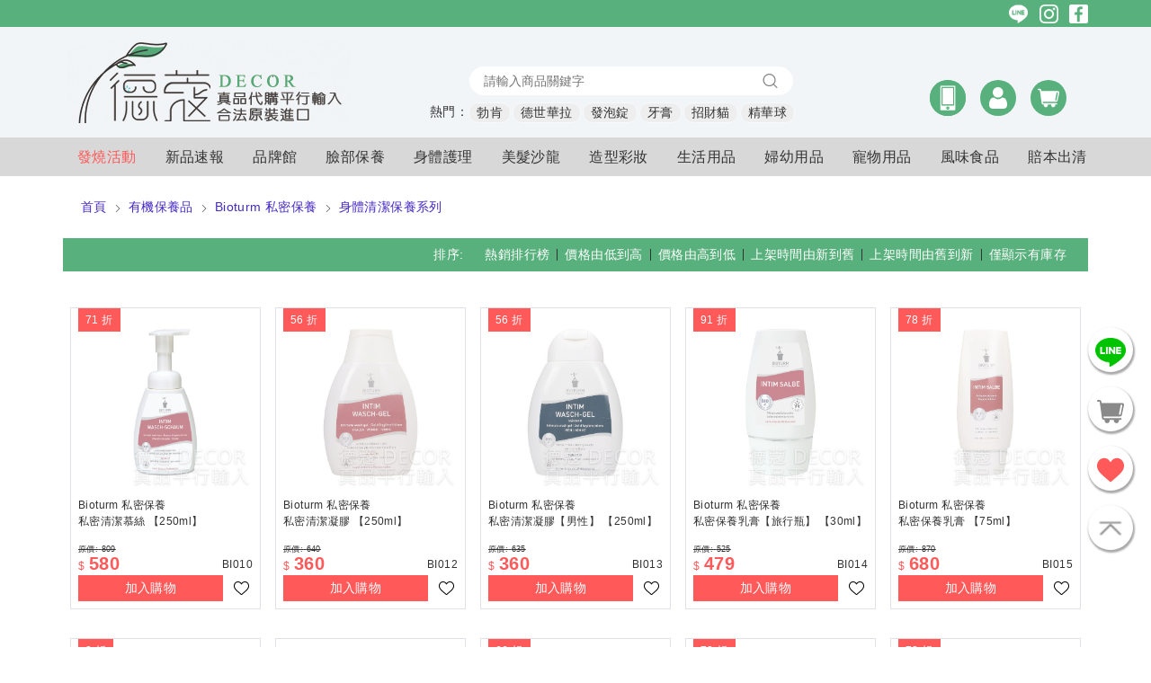

--- FILE ---
content_type: application/javascript; charset=UTF-8
request_url: https://decor99.com/_nuxt/7896ec9.js
body_size: 4040
content:
(window.webpackJsonp=window.webpackJsonp||[]).push([[7],{330:function(t,e,r){"use strict";r.d(e,"a",(function(){return n}));var n={TOASTER:"TOASTER",CHOOSE_711:"CHOOSE_711",CHOOSE_FAMILY_MARKET:"CHOOSE_FAMILY_MARKET",POPUP_SEARCH:"POPUP_SEARCH",AUTH:"AUTH",UPDATE_MY_SOCIAL_SUB:"UPDATE_MY_SOCIAL_SUB",ADD_TO_CARD_SUCCESS:"ADD_TO_CARD_SUCCESS",CHOOSE_SPEC:"CHOOSE_SPEC"}},336:function(t,e,r){"use strict";r.d(e,"a",(function(){return y}));r(4),r(13),r(75);var n,o,c,d,l,f,m=r(31),h=r(328),v=r(327),w=r(326),x=r(325),S=r(324),y={GetCartItemsFromStore:function(){var t,e;return window&&window.$nuxt&&window.$nuxt.$store?null===(t=window.$nuxt)||void 0===t||null===(e=t.$store)||void 0===e?void 0:e.state["shopping-cart"].items:[]},Add:(f=Object(m.a)(regeneratorRuntime.mark((function t(data){var e,r,n;return regeneratorRuntime.wrap((function(t){for(;;)switch(t.prev=t.next){case 0:return e=w.a.API+w.a.SHOPPING_CART,e=v.a.removeUndefinedPropertyTemplateString(data,e),e=v.a.removeEmptyQueryString(e),e=v.a.bind(e,data),r={},data.token&&(r.Authorization="Bearer "+data.token),delete data.token,t.next=9,h.a.sendRequest(e,{method:"POST",headers:r,body:JSON.stringify(data)});case 9:if((n=t.sent).status===S.a.OK.value){t.next=12;break}throw new x.b(x.a.SERVER_ERROR,"在加入購物車時發生錯誤",n);case 12:return 0===window.$nuxt.$store.state["shopping-cart"].items.filter((function(t){return t.id===Number(n.data.id)})).length?window.$nuxt.$store.commit("shopping-cart/add",n.data):window.$nuxt.$store.commit("shopping-cart/update",n.data),t.abrupt("return",n);case 14:case"end":return t.stop()}}),t)}))),function(t){return f.apply(this,arguments)}),RemoveFreeChoiceItems:function(t){window.$nuxt.$store.commit("shopping-cart/deleteForFreeChoiceItem",t)},Delete:(l=Object(m.a)(regeneratorRuntime.mark((function t(data){var e,r;return regeneratorRuntime.wrap((function(t){for(;;)switch(t.prev=t.next){case 0:return e=w.a.API+w.a.SHOPPING_CART_ITEM,e=v.a.removeUndefinedPropertyTemplateString(data,e),e=v.a.removeEmptyQueryString(e),e=v.a.bind(e,data),t.next=6,h.a.sendRequest(e,{method:"DELETE",body:JSON.stringify(data)});case 6:if((r=t.sent).status===S.a.OK.value){t.next=9;break}throw new x.b(x.a.SERVER_ERROR,"在刪除購物車項目時發生錯誤",r);case 9:return window.$nuxt.$store.commit("shopping-cart/delete",data.id),t.abrupt("return",r);case 11:case"end":return t.stop()}}),t)}))),function(t){return l.apply(this,arguments)}),Get:(d=Object(m.a)(regeneratorRuntime.mark((function t(){var e,r;return regeneratorRuntime.wrap((function(t){for(;;)switch(t.prev=t.next){case 0:if(!(window.$nuxt.$store.state["shopping-cart"].items.length>0)){t.next=2;break}return t.abrupt("return",window.$nuxt.$store.state["shopping-cart"].items);case 2:return e=w.a.API+w.a.SHOPPING_CART,e=v.a.removeEmptyQueryString(e),t.next=6,h.a.sendRequest(e,{method:"GET"});case 6:if((r=t.sent).status===S.a.OK.value){t.next=9;break}throw new x.b(x.a.SERVER_ERROR,"在取得購物車時發生錯誤",r);case 9:return window.$nuxt.$store.commit("shopping-cart/addMany",r.data),t.abrupt("return",window.$nuxt.$store.state["shopping-cart"].items);case 11:case"end":return t.stop()}}),t)}))),function(){return d.apply(this,arguments)}),Assign:(c=Object(m.a)(regeneratorRuntime.mark((function t(){var e,r;return regeneratorRuntime.wrap((function(t){for(;;)switch(t.prev=t.next){case 0:return e=w.a.API+w.a.SHOPPING_CART_ASSIGN,t.next=3,h.a.sendRequest(e,{method:"POST"});case 3:if(r=t.sent,window.$nuxt.$store.commit("shopping-cart/deleteAll"),window.$nuxt.$store.commit("shopping-cart/addMany",r.data),r.status===S.a.OK.value){t.next=7;break}throw new x.b(x.a.SERVER_ERROR,"購物車轉換登入會員發生錯誤",r);case 7:return t.abrupt("return",r);case 8:case"end":return t.stop()}}),t)}))),function(){return c.apply(this,arguments)}),Update:(o=Object(m.a)(regeneratorRuntime.mark((function t(data){var e,r;return regeneratorRuntime.wrap((function(t){for(;;)switch(t.prev=t.next){case 0:return e=w.a.API+w.a.SHOPPING_CART_ITEM,e=v.a.removeUndefinedPropertyTemplateString(data,e),e=v.a.removeEmptyQueryString(e),e=v.a.bind(e,data),t.next=6,h.a.sendRequest(e,{method:"PATCH",body:JSON.stringify(data)});case 6:if((r=t.sent).status===S.a.OK.value){t.next=10;break}throw alert("購物車變更數量發生錯誤:\n"+r.data.message),new x.b(x.a.SERVER_ERROR,"購物車變更數量發生錯誤",r);case 10:return window.$nuxt.$store.commit("shopping-cart/update",{id:data.id,qty:data.qty}),t.abrupt("return",r);case 12:case"end":return t.stop()}}),t)}))),function(t){return o.apply(this,arguments)}),CacheCheckoutItems:function(data){window.$nuxt.$store.commit("shopping-cart/cacheCheckoutItems",data)},GetCheckoutItems:function(){return window.$nuxt.$store.state["shopping-cart"].checkoutItems},GetOutOfStockProcesses:(n=Object(m.a)(regeneratorRuntime.mark((function t(){var e,r;return regeneratorRuntime.wrap((function(t){for(;;)switch(t.prev=t.next){case 0:return e=w.a.API+w.a.SHOPPING_CART_OUT_OF_STOCK_PROCESSES,t.next=3,h.a.sendRequest(e,{method:"GET"});case 3:if((r=t.sent).status===S.a.OK.value){t.next=6;break}throw new x.b(x.a.SERVER_ERROR,"取得缺貨處理方式對應表時發生錯誤",r);case 6:return t.abrupt("return",r.data);case 7:case"end":return t.stop()}}),t)}))),function(){return n.apply(this,arguments)})}},344:function(t,e,r){"use strict";r.d(e,"a",(function(){return x}));r(75);var n,o,c,d,l=r(31),f=r(328),m=r(327),h=r(326),v=r(325),w=r(324),x={GetList:(d=Object(l.a)(regeneratorRuntime.mark((function t(data){var e,r;return regeneratorRuntime.wrap((function(t){for(;;)switch(t.prev=t.next){case 0:if(!(window.$nuxt.$store.state.favorites.length>0)){t.next=2;break}return t.abrupt("return",window.$nuxt.$store.state.favorites);case 2:return e=h.a.API+h.a.FAVORITES,e=m.a.removeUndefinedPropertyTemplateString(data,e),e=m.a.removeEmptyQueryString(e),e=m.a.bind(e,data),t.next=8,f.a.sendRequest(e,{method:"GET"});case 8:if((r=t.sent).status===w.a.OK.value){t.next=11;break}throw new v.b(v.a.SERVER_ERROR,"在取得我的喜愛清單時發生錯誤",r);case 11:return window.$nuxt.$store.commit("favorites/addMany",r.data),t.abrupt("return",window.$nuxt.$store.state.favorites);case 13:case"end":return t.stop()}}),t)}))),function(t){return d.apply(this,arguments)}),Add:(c=Object(l.a)(regeneratorRuntime.mark((function t(data){var e,r;return regeneratorRuntime.wrap((function(t){for(;;)switch(t.prev=t.next){case 0:return e=h.a.API+h.a.FAVORITES,e=m.a.removeUndefinedPropertyTemplateString(data,e),e=m.a.removeEmptyQueryString(e),e=m.a.bind(e,data),t.next=6,f.a.sendRequest(e,{method:"POST",body:JSON.stringify(data)});case 6:if((r=t.sent).status===w.a.OK.value){t.next=9;break}throw new v.b(v.a.SERVER_ERROR,"新增我的喜愛時發生錯誤",r);case 9:return window.$nuxt.$store.commit("favorites/add",r.data),t.abrupt("return",r);case 11:case"end":return t.stop()}}),t)}))),function(t){return c.apply(this,arguments)}),Delete:(o=Object(l.a)(regeneratorRuntime.mark((function t(data){var e,r;return regeneratorRuntime.wrap((function(t){for(;;)switch(t.prev=t.next){case 0:return e=h.a.API+h.a.FAVORITES,e=m.a.removeUndefinedPropertyTemplateString(data,e),e=m.a.removeEmptyQueryString(e),e=m.a.bind(e,data),t.next=6,f.a.sendRequest(e,{method:"DELETE",body:JSON.stringify(data)});case 6:if((r=t.sent).status===w.a.OK.value){t.next=9;break}throw new v.b(v.a.SERVER_ERROR,"刪除我的喜愛時發生錯誤",r);case 9:return window.$nuxt.$store.commit("favorites/delete",{productId:data.productId}),t.abrupt("return",r);case 11:case"end":return t.stop()}}),t)}))),function(t){return o.apply(this,arguments)}),Assign:(n=Object(l.a)(regeneratorRuntime.mark((function t(data){var e,r;return regeneratorRuntime.wrap((function(t){for(;;)switch(t.prev=t.next){case 0:return e=h.a.API+h.a.FAVORITES_ASSIGN,e=m.a.removeUndefinedPropertyTemplateString(data,e),e=m.a.removeEmptyQueryString(e),e=m.a.bind(e,data),t.next=6,f.a.sendRequest(e,{method:"POST",body:JSON.stringify(data)});case 6:if((r=t.sent).status===w.a.OK.value){t.next=9;break}throw new v.b(v.a.SERVER_ERROR,"我的喜愛轉換登入會員發生錯誤",r);case 9:return t.abrupt("return",r);case 10:case"end":return t.stop()}}),t)}))),function(t){return n.apply(this,arguments)})}},350:function(t,e,r){var content=r(371);"string"==typeof content&&(content=[[t.i,content,""]]),content.locals&&(t.exports=content.locals);(0,r(93).default)("b3a036de",content,!1,{sourceMap:!1})},353:function(t,e,r){var n=r(14),o=r(354);n({target:"Array",proto:!0,forced:o!==[].lastIndexOf},{lastIndexOf:o})},354:function(t,e,r){"use strict";var n=r(51),o=r(64),c=r(40),d=r(70),l=r(44),f=Math.min,m=[].lastIndexOf,h=!!m&&1/[1].lastIndexOf(1,-0)<0,v=d("lastIndexOf"),w=l("indexOf",{ACCESSORS:!0,1:0}),x=h||!v||!w;t.exports=x?function(t){if(h)return m.apply(this,arguments)||0;var e=n(this),r=c(e.length),d=r-1;for(arguments.length>1&&(d=f(d,o(arguments[1]))),d<0&&(d=r+d);d>=0;d--)if(d in e&&e[d]===t)return d||0;return-1}:m},365:function(t,e,r){"use strict";r.r(e);r(7),r(16),r(4),r(5),r(9),r(10),r(8),r(6);var n=r(0),o=r(347),c=r(12),d=r(369);function l(object,t){var e=Object.keys(object);if(Object.getOwnPropertySymbols){var r=Object.getOwnPropertySymbols(object);t&&(r=r.filter((function(t){return Object.getOwnPropertyDescriptor(object,t).enumerable}))),e.push.apply(e,r)}return e}function f(t){for(var i=1;i<arguments.length;i++){var source=null!=arguments[i]?arguments[i]:{};i%2?l(Object(source),!0).forEach((function(e){Object(n.a)(t,e,source[e])})):Object.getOwnPropertyDescriptors?Object.defineProperties(t,Object.getOwnPropertyDescriptors(source)):l(Object(source)).forEach((function(e){Object.defineProperty(t,e,Object.getOwnPropertyDescriptor(source,e))}))}return t}c.default.filter("formatNumber",(function(t){return o(t).format("0,0")}));var m=f(f({},d.a),{},{props:f(f({},d.a.props),{},{linkPrefix:{type:String,default:function(){return""}},pluginButtonVisibility:{type:Boolean,default:function(){return!1}},noLink:{type:Boolean,default:function(){return!1}},useImgLoading:{type:String,default:function(){return"auto"}}}),computed:f(f({},d.a.computed),{},{cursor:function(){return this.noLink?"default":null},displayPrice:function(){return this.product.promotionPrice||this.product.promotionPosition&&1==this.product.promotionPosition?this.product.promotionPrice:this.product.firstSpecPrice},originalPrice:function(){return this.product.promotionPosition&&1==this.product.promotionPosition&&this.product.firstSpecPrice?this.product.firstSpecPrice:this.product.promotionPrice?0:this.product.firstSpecSuggestPrice},promotionId:function(){return this.product.promotionId}}),methods:f(f({},d.a.methods),{},{copyText:function(t,text){var e=document.createElement("textarea");e.value=text,e.style.top="0",e.style.left="0",e.style.position="fixed",document.body.appendChild(e),e.focus(),e.select(),document.execCommand("copy"),document.body.removeChild(e),t.stopPropagation?t.stopPropagation():window.event&&(window.event.cancelBubble=!0),void 0!==t&&(t.preventDefault(),t.stopPropagation())},Goto:function(t){if(this.touchChallenge(t)){var path=this.noLink?null:0===this.linkPrefix.length?"/products/".concat(this.product.id,"/introduction"):"".concat(this.linkPrefix,"/products/").concat(this.product.id,"/introduction");null!==path&&this.$router.push(path)}}})}),h=(r(370),r(56)),component=Object(h.a)(m,(function(){var t=this,e=t.$createElement,n=t._self._c||e;return n("nuxt-link",{staticClass:"product-card d-block mx-2 p-2 my-3 border",style:{cursor:t.cursor},attrs:{to:{path:t.noLink?null:0===t.linkPrefix.length?"/products/"+t.product.id+"/introduction":t.linkPrefix+"/products/"+t.product.id+"/introduction"},draggable:"false"}},[n("div",{staticClass:"cover position-relative"},[n("div",{staticClass:"image-container position-relative"},[n("img",{directives:[{name:"real-img",rawName:"v-real-img",value:t.cover,expression:"cover"}],staticClass:"w-auto mw-100 h-auto mh-100 position-absolute",attrs:{src:r(342),loading:t.useImgLoading,draggable:"false",alt:t.product.name+" "+(null==t.product.productTagName?"":t.product.productTagName)}})]),t._v(" "),t.product.productTagName?n("div",{staticClass:"mt-n2 tag bg-primary text-white py-1 px-2"},[t._v("\n            "+t._s(t.product.productTagName)+"\n        ")]):t._e(),t._v(" "),t.discountRate?n("div",{staticClass:"mt-n2 discount-label bg-hot text-white py-1 px-2"},[t._v("\n            "+t._s(t.discountRate)+"\n        ")]):t._e(),t._v(" "),t.discountRate||""==t.tagWording?t._e():n("div",{staticClass:"mt-n2 discount-label bg-hot text-white py-1 px-2"},[t._v("\n            "+t._s(t.tagWording)+"\n        ")])]),t._v(" "),n("div",{staticClass:"product-name my-2 text-sm",on:{click:function(e){return t.copyText(e,t.product.name)}}},[t.product.brandEnName?n("span",[t._v("\n            "+t._s(t.product.brandEnName)+"\n        ")]):t._e(),t._v("\n        "+t._s(t.product.brandName)),n("br"),t._v("\n        "+t._s(t.product.name)+"\n        "),t.product.firstSpecName?n("span",[t._v("\n            【"+t._s(t.product.firstSpecName)+"】\n        ")]):t._e()]),t._v(" "),n("div",{staticClass:"d-flex flex-wrap justify-content-between align-items-center position-relative"},[n("div",{staticClass:"text-hot text-nowrap"},[n("span",{staticClass:"text-sm"},[t._v("$")]),t._v(" "),n("span",{staticClass:"h2 font-weight-bold"},[t._v(t._s(t._f("formatNumber")(t.displayPrice)))])]),t._v(" "),n("div",{directives:[{name:"show",rawName:"v-show",value:t.originalPrice>t.displayPrice,expression:"originalPrice > displayPrice"}],staticClass:"text-nowrap position-absolute",staticStyle:{"font-size":"9px",bottom:"95%","text-decoration":"line-through"}},[n("span",{},[t._v("原價:")]),t._v(" "),n("span",{},[t._v(t._s(t._f("formatNumber")(t.originalPrice)))])]),t._v(" "),n("div",{staticClass:"text-sm text-nowrap",on:{click:function(e){return t.copyText(e,t.product.firstSpecNo)}}},[t._v("\n            "+t._s(t.product.firstSpecNo)+"\n        ")]),t._v(" "),n("div",{staticClass:"plugin-buttons d-flex align-items-center w-100"},[t.pluginButtonVisibility?n("div",{staticClass:"plugin-button py-1 text-white text-nowrap flex-fill text-center ",class:t.pluginButtonClass,staticStyle:{cursor:"pointer"},attrs:{role:"button"},on:{click:function(e){return t.pluginButtonClicked(e,t.product,t.displayPrice,t.promotionId)}}},[t._v("\n                "+t._s(t.pluginButtonTitle)+"\n            ")]):t._e(),t._v(" "),t.favoriteButtonVisiblity?n("div",{staticClass:"favorite pl-sm-2",staticStyle:{cursor:"pointer"},attrs:{role:"button"},on:{click:function(e){return t.favoriteIconClicked(e,t.product.id,t.product.firstSpecId)}}},[n("svg-icon",{staticClass:"sm-icon m-1 d-none d-sm-block",attrs:{fill:t.isLiked?"#FF5959":"","icon-class":t.isLiked?"like":"heart-line"}})],1):t._e()])])])}),[],!1,null,null,null);e.default=component.exports;installComponents(component,{SvgIcon:r(142).default})},369:function(t,e,r){"use strict";r(353),r(20),r(13);var n=r(327);e.a={props:{product:{type:Object,default:function(){}},rank:{type:Number,default:function(){return 1}},pluginButtonTitle:{type:String,default:function(){return""}},coverTitle:{type:String,default:function(){return""}},favoriteButtonVisiblity:{type:Boolean,default:function(){return!1}},pluginButtonClass:{type:String,default:function(){return""}},isLiked:{type:Boolean,default:!1},tagWording:{type:String,default:function(){return""}}},data:function(){return{holdTime:null,touchStartX:null,touchStartY:null}},computed:{cover:function(){var t;if(null==this.product||null==this.product.specPictures||0===this.product.specPictures.length)return null;var e=null===(t=this.product.specPictures[0])||void 0===t?void 0:t.url;if(1===this.product.firstSpecIsSmall){var r=e.lastIndexOf(".");return e=e.slice(0,r)+"_small"+e.slice(r)}return e},discountRate:function(){return n.a.getDiscountRate(this.product.firstSpecSuggestPrice,this.product.firstSpecPrice)}},methods:{favoriteIconClicked:function(t,e){t.stopPropagation(),t.preventDefault(),this.$emit("favoriteIconClicked",{productId:e})},pluginButtonClicked:function(t,e,r,n){t.preventDefault(),t.stopPropagation(),this.$emit("pluginButtonClicked",{product:e,price:r,promotionId:n})},favoriteIconTouched:function(t,e){t.stopPropagation(),t.preventDefault(),this.touchChallenge(t)&&this.$emit("favoriteIconClicked",{productId:e})},pluginButtonTouched:function(t,e,r,n){t.preventDefault(),t.stopPropagation(),this.touchChallenge(t)&&this.$emit("pluginButtonClicked",{product:e,price:r,promotionId:n})},setTouchChallenge:function(t){this.touchStartX=t.targetTouches[0].pageX,this.touchStartY=t.targetTouches[0].pageY,this.holdTime=new Date},touchChallenge:function(t){var e=new Date,r=t.changedTouches[0].pageX,n=t.changedTouches[0].pageY,o=Math.abs(r-this.touchStartX),c=Math.abs(n-this.touchStartY);return null===this.holdTime||e-this.holdTime<100||e-this.holdTime>220||o>40||c>40?(this.holdTime=null,this.touchStartX=null,this.touchStartY=null,!1):(this.holdTime=null,this.touchStartX=null,this.touchStartY=null,!0)}}}},370:function(t,e,r){"use strict";var n=r(350);r.n(n).a},371:function(t,e,r){(e=r(92)(!1)).push([t.i,".product-card .discount-label,.product-card .tag,.text-sm{font-size:12px}.product-card .discount-label .sm-icon.icon-arrow-right:before,.product-card .tag .sm-icon.icon-arrow-right:before,.text-sm .sm-icon.icon-arrow-right:before{transform:translateY(7px) rotate(50deg)}.product-card .discount-label .sm-icon.icon-arrow-right:after,.product-card .tag .sm-icon.icon-arrow-right:after,.text-sm .sm-icon.icon-arrow-right:after{transform:translateY(9px) rotate(-50deg)}@media (max-width:767.1px){.product-card .discount-label,.product-card .tag,.text-sm{font-size:10px}}.text-xs{font-size:12px}.text-underline-link{color:#898989!important;text-decoration:underline!important}.text-underline-link,.text-underline-link:hover{background:transparent!important}a{display:inline-block}a,a:hover{text-decoration:none;color:#333}.text-decoration-underline{text-decoration:underline}.product-card .product-name{height:4.5em;overflow:hidden}@media (max-width:767.1px){.product-card .product-name{height:5.2em}}.product-card .position-seat{right:0;bottom:0}.product-card .position-rank{top:22px;left:50%;transform:translateX(-50%)}.product-card .image-container{padding-bottom:100%}.product-card .image-container img{top:50%;left:50%;transform:translate(-50%,-50%)}.product-card .btn-cover{bottom:0;background:rgba(0,0,0,.2)}.product-card .tag{position:absolute;right:0;top:0}.product-card .discount-label{position:absolute;left:0;top:0}",""]),t.exports=e},414:function(t,e,r){"use strict";var n=r(462);r.n(n).a},462:function(t,e,r){var content=r(695);"string"==typeof content&&(content=[[t.i,content,""]]),content.locals&&(t.exports=content.locals);(0,r(93).default)("d0f5a83a",content,!1,{sourceMap:!1})},695:function(t,e,r){(e=r(92)(!1)).push([t.i,".announcement-and-share{background:#58b07c;color:#fff!important}.announcement-and-share a{color:#fff}.announcement-and-share .share-wrap{z-index:1}.product-list .mobile-sorting-wrap select{opacity:0}@media (max-width:767.1px){.product-list .brand-bread-crumbs,.product-list .brand-category-bread-crumbs,.product-list .brand-type-bread-crumbs,.product-list .category-bread-crumbs{justify-content:center}}",""]),t.exports=e}}]);

--- FILE ---
content_type: application/javascript; charset=UTF-8
request_url: https://decor99.com/_nuxt/0119cc4.js
body_size: 176038
content:
(window.webpackJsonp=window.webpackJsonp||[]).push([[16],[,,,function(n,t,e){"use strict";e.d(t,"k",(function(){return m})),e.d(t,"m",(function(){return v})),e.d(t,"l",(function(){return x})),e.d(t,"e",(function(){return B})),e.d(t,"b",(function(){return y})),e.d(t,"s",(function(){return O})),e.d(t,"g",(function(){return z})),e.d(t,"h",(function(){return C})),e.d(t,"d",(function(){return S})),e.d(t,"r",(function(){return k})),e.d(t,"j",(function(){return W})),e.d(t,"t",(function(){return E})),e.d(t,"o",(function(){return N})),e.d(t,"q",(function(){return D})),e.d(t,"f",(function(){return j})),e.d(t,"c",(function(){return Y})),e.d(t,"i",(function(){return M})),e.d(t,"p",(function(){return V})),e.d(t,"a",(function(){return G})),e.d(t,"n",(function(){return Z}));e(7),e(63),e(69),e(16),e(4),e(5),e(65),e(62),e(34),e(19),e(17),e(35),e(20),e(25),e(9),e(10),e(8),e(22),e(76),e(15),e(26),e(181),e(68),e(57),e(215),e(21),e(143),e(27),e(193),e(6),e(58);var r=e(49),o=e(50),c=(e(75),e(31)),l=e(0),d=e(12);function f(object,n){var t=Object.keys(object);if(Object.getOwnPropertySymbols){var e=Object.getOwnPropertySymbols(object);n&&(e=e.filter((function(n){return Object.getOwnPropertyDescriptor(object,n).enumerable}))),t.push.apply(t,e)}return t}function A(n){for(var i=1;i<arguments.length;i++){var source=null!=arguments[i]?arguments[i]:{};i%2?f(Object(source),!0).forEach((function(t){Object(l.a)(n,t,source[t])})):Object.getOwnPropertyDescriptors?Object.defineProperties(n,Object.getOwnPropertyDescriptors(source)):f(Object(source)).forEach((function(t){Object.defineProperty(n,t,Object.getOwnPropertyDescriptor(source,t))}))}return n}function h(n,t){var e;if("undefined"==typeof Symbol||null==n[Symbol.iterator]){if(Array.isArray(n)||(e=function(n,t){if(!n)return;if("string"==typeof n)return w(n,t);var e=Object.prototype.toString.call(n).slice(8,-1);"Object"===e&&n.constructor&&(e=n.constructor.name);if("Map"===e||"Set"===e)return Array.from(n);if("Arguments"===e||/^(?:Ui|I)nt(?:8|16|32)(?:Clamped)?Array$/.test(e))return w(n,t)}(n))||t&&n&&"number"==typeof n.length){e&&(n=e);var i=0,r=function(){};return{s:r,n:function(){return i>=n.length?{done:!0}:{done:!1,value:n[i++]}},e:function(n){throw n},f:r}}throw new TypeError("Invalid attempt to iterate non-iterable instance.\nIn order to be iterable, non-array objects must have a [Symbol.iterator]() method.")}var o,c=!0,l=!1;return{s:function(){e=n[Symbol.iterator]()},n:function(){var n=e.next();return c=n.done,n},e:function(n){l=!0,o=n},f:function(){try{c||null==e.return||e.return()}finally{if(l)throw o}}}}function w(n,t){(null==t||t>n.length)&&(t=n.length);for(var i=0,e=new Array(t);i<t;i++)e[i]=n[i];return e}function m(n){d.default.config.errorHandler&&d.default.config.errorHandler(n)}function v(n){return n.then((function(n){return n.default||n}))}function x(n){return n.$options&&"function"==typeof n.$options.fetch&&!n.$options.fetch.length}function B(n){var t,e=arguments.length>1&&void 0!==arguments[1]?arguments[1]:[],r=n.$children||[],o=h(r);try{for(o.s();!(t=o.n()).done;){var c=t.value;c.$fetch?e.push(c):c.$children&&B(c,e)}}catch(n){o.e(n)}finally{o.f()}return e}function y(n,t){if(t||!n.options.__hasNuxtData){var e=n.options._originDataFn||n.options.data||function(){return{}};n.options._originDataFn=e,n.options.data=function(){var data=e.call(this,this);return this.$ssrContext&&(t=this.$ssrContext.asyncData[n.cid]),A(A({},data),t)},n.options.__hasNuxtData=!0,n._Ctor&&n._Ctor.options&&(n._Ctor.options.data=n.options.data)}}function O(n){return n.options&&n._Ctor===n||(n.options?(n._Ctor=n,n.extendOptions=n.options):(n=d.default.extend(n))._Ctor=n,!n.options.name&&n.options.__file&&(n.options.name=n.options.__file)),n}function z(n){var t=arguments.length>1&&void 0!==arguments[1]&&arguments[1],e=arguments.length>2&&void 0!==arguments[2]?arguments[2]:"components";return Array.prototype.concat.apply([],n.matched.map((function(n,r){return Object.keys(n[e]).map((function(o){return t&&t.push(r),n[e][o]}))})))}function C(n){var t=arguments.length>1&&void 0!==arguments[1]&&arguments[1];return z(n,t,"instances")}function S(n,t){return Array.prototype.concat.apply([],n.matched.map((function(n,e){return Object.keys(n.components).reduce((function(r,o){return n.components[o]?r.push(t(n.components[o],n.instances[o],n,o,e)):delete n.components[o],r}),[])})))}function k(n,t){return Promise.all(S(n,function(){var n=Object(c.a)(regeneratorRuntime.mark((function n(e,r,o,c){return regeneratorRuntime.wrap((function(n){for(;;)switch(n.prev=n.next){case 0:if("function"!=typeof e||e.options){n.next=4;break}return n.next=3,e();case 3:e=n.sent;case 4:return o.components[c]=e=O(e),n.abrupt("return","function"==typeof t?t(e,r,o,c):e);case 6:case"end":return n.stop()}}),n)})));return function(t,e,r,o){return n.apply(this,arguments)}}()))}function W(n){return J.apply(this,arguments)}function J(){return(J=Object(c.a)(regeneratorRuntime.mark((function n(t){return regeneratorRuntime.wrap((function(n){for(;;)switch(n.prev=n.next){case 0:if(t){n.next=2;break}return n.abrupt("return");case 2:return n.next=4,k(t);case 4:return n.abrupt("return",A(A({},t),{},{meta:z(t).map((function(n,e){return A(A({},n.options.meta),(t.matched[e]||{}).meta)}))}));case 5:case"end":return n.stop()}}),n)})))).apply(this,arguments)}function E(n,t){return P.apply(this,arguments)}function P(){return(P=Object(c.a)(regeneratorRuntime.mark((function n(t,e){var c,l,d,f;return regeneratorRuntime.wrap((function(n){for(;;)switch(n.prev=n.next){case 0:return t.context||(t.context={isStatic:!1,isDev:!1,isHMR:!1,app:t,store:t.store,payload:e.payload,error:e.error,base:"/",env:{API_ENDPOINT:"https://decor99.com/api/v1",SITE_URL:"https://decor99.com",REDIS_SERVER:"127.0.0.1",ENV:"prod",FB_CLIENT_ID:"490347885622340",FB_PIXEL_ID:"354798795227780",LINE_CLIENT_ID:"1656245067",IMAGE_PREFIX:"//decor99.s3.com.tw"}},e.req&&(t.context.req=e.req),e.res&&(t.context.res=e.res),e.ssrContext&&(t.context.ssrContext=e.ssrContext),t.context.redirect=function(n,path,e){if(n){t.context._redirected=!0;var r=Object(o.a)(path);if("number"==typeof n||"undefined"!==r&&"object"!==r||(e=path||{},path=n,r=Object(o.a)(path),n=302),"object"===r&&(path=t.router.resolve(path).route.fullPath),!/(^[.]{1,2}\/)|(^\/(?!\/))/.test(path))throw path=I(path,e),window.location.replace(path),new Error("ERR_REDIRECT");t.context.next({path:path,query:e,status:n})}},t.context.nuxtState=window.__NUXT__),n.next=3,Promise.all([W(e.route),W(e.from)]);case 3:c=n.sent,l=Object(r.a)(c,2),d=l[0],f=l[1],e.route&&(t.context.route=d),e.from&&(t.context.from=f),t.context.next=e.next,t.context._redirected=!1,t.context._errored=!1,t.context.isHMR=!1,t.context.params=t.context.route.params||{},t.context.query=t.context.route.query||{};case 15:case"end":return n.stop()}}),n)})))).apply(this,arguments)}function N(n,t){return!n.length||t._redirected||t._errored?Promise.resolve():D(n[0],t).then((function(){return N(n.slice(1),t)}))}function D(n,t){var e;return(e=2===n.length?new Promise((function(e){n(t,(function(n,data){n&&t.error(n),e(data=data||{})}))})):n(t))&&e instanceof Promise&&"function"==typeof e.then?e:Promise.resolve(e)}function j(base,n){var path=decodeURI(window.location.pathname);return"hash"===n?window.location.hash.replace(/^#\//,""):(base&&(path.endsWith("/")?path:path+"/").startsWith(base)&&(path=path.slice(base.length)),(path||"/")+window.location.search+window.location.hash)}function Y(n,t){return function(n,t){for(var e=new Array(n.length),i=0;i<n.length;i++)"object"===Object(o.a)(n[i])&&(e[i]=new RegExp("^(?:"+n[i].pattern+")$",Q(t)));return function(t,r){for(var path="",data=t||{},o=(r||{}).pretty?L:encodeURIComponent,c=0;c<n.length;c++){var l=n[c];if("string"!=typeof l){var d=data[l.name||"pathMatch"],f=void 0;if(null==d){if(l.optional){l.partial&&(path+=l.prefix);continue}throw new TypeError('Expected "'+l.name+'" to be defined')}if(Array.isArray(d)){if(!l.repeat)throw new TypeError('Expected "'+l.name+'" to not repeat, but received `'+JSON.stringify(d)+"`");if(0===d.length){if(l.optional)continue;throw new TypeError('Expected "'+l.name+'" to not be empty')}for(var A=0;A<d.length;A++){if(f=o(d[A]),!e[c].test(f))throw new TypeError('Expected all "'+l.name+'" to match "'+l.pattern+'", but received `'+JSON.stringify(f)+"`");path+=(0===A?l.prefix:l.delimiter)+f}}else{if(f=l.asterisk?L(d,!0):o(d),!e[c].test(f))throw new TypeError('Expected "'+l.name+'" to match "'+l.pattern+'", but received "'+f+'"');path+=l.prefix+f}}else path+=l}return path}}(function(n,t){var e,r=[],o=0,c=0,path="",l=t&&t.delimiter||"/";for(;null!=(e=H.exec(n));){var d=e[0],f=e[1],A=e.index;if(path+=n.slice(c,A),c=A+d.length,f)path+=f[1];else{var h=n[c],w=e[2],m=e[3],v=e[4],x=e[5],B=e[6],y=e[7];path&&(r.push(path),path="");var O=null!=w&&null!=h&&h!==w,z="+"===B||"*"===B,C="?"===B||"*"===B,S=e[2]||l,pattern=v||x;r.push({name:m||o++,prefix:w||"",delimiter:S,optional:C,repeat:z,partial:O,asterisk:Boolean(y),pattern:pattern?T(pattern):y?".*":"[^"+R(S)+"]+?"})}}c<n.length&&(path+=n.substr(c));path&&r.push(path);return r}(n,t),t)}function M(n,t){var e={},r=A(A({},n),t);for(var o in r)String(n[o])!==String(t[o])&&(e[o]=!0);return e}function V(n){var t;if(n.message||"string"==typeof n)t=n.message||n;else try{t=JSON.stringify(n,null,2)}catch(e){t="[".concat(n.constructor.name,"]")}return A(A({},n),{},{message:t,statusCode:n.statusCode||n.status||n.response&&n.response.status||500})}window.onNuxtReadyCbs=[],window.onNuxtReady=function(n){window.onNuxtReadyCbs.push(n)};var H=new RegExp(["(\\\\.)","([\\/.])?(?:(?:\\:(\\w+)(?:\\(((?:\\\\.|[^\\\\()])+)\\))?|\\(((?:\\\\.|[^\\\\()])+)\\))([+*?])?|(\\*))"].join("|"),"g");function L(n,t){var e=t?/[?#]/g:/[/?#]/g;return encodeURI(n).replace(e,(function(n){return"%"+n.charCodeAt(0).toString(16).toUpperCase()}))}function R(n){return n.replace(/([.+*?=^!:${}()[\]|/\\])/g,"\\$1")}function T(n){return n.replace(/([=!:$/()])/g,"\\$1")}function Q(n){return n&&n.sensitive?"":"i"}function I(n,t){var e,o=n.indexOf("://");-1!==o?(e=n.substring(0,o),n=n.substring(o+3)):n.startsWith("//")&&(n=n.substring(2));var c,l=n.split("/"),d=(e?e+"://":"//")+l.shift(),path=l.join("/");if(""===path&&1===l.length&&(d+="/"),2===(l=path.split("#")).length){var f=l,A=Object(r.a)(f,2);path=A[0],c=A[1]}return d+=path?"/"+path:"",t&&"{}"!==JSON.stringify(t)&&(d+=(2===n.split("?").length?"&":"?")+function(n){return Object.keys(n).sort().map((function(t){var e=n[t];return null==e?"":Array.isArray(e)?e.slice().map((function(n){return[t,"=",n].join("")})).join("&"):t+"="+e})).filter(Boolean).join("&")}(t)),d+=c?"#"+c:""}function G(n,t,e){n.$options[t]||(n.$options[t]=[]),n.$options[t].includes(e)||n.$options[t].push(e)}function U(path){return path.replace(/\/+$/,"")||"/"}function Z(n,t){return U(n)===U(t)}},,,,,,,,,,,,,,,,,,,,,,,,,,,,,,,,,,,,,,,,,,,,,,,,,,,,function(n,t,e){"use strict";e.d(t,"b",(function(){return dn})),e.d(t,"a",(function(){return J}));e(7),e(4),e(5),e(17),e(25),e(9),e(10),e(8),e(22),e(6),e(75);var r=e(31),o=e(0),c=e(12),l=e(89),d=e(189),f=e(141),A=e.n(f),h=e(74),w=e.n(h),m=e(91),v=e(3);e(99),e(48);"scrollRestoration"in window.history&&(window.history.scrollRestoration="manual",window.addEventListener("beforeunload",(function(){window.history.scrollRestoration="auto"})),window.addEventListener("load",(function(){window.history.scrollRestoration="manual"})));var x=function(){},B=m.a.prototype.push;m.a.prototype.push=function(n){var t=arguments.length>1&&void 0!==arguments[1]?arguments[1]:x,e=arguments.length>2?arguments[2]:void 0;return B.call(this,n,t,e)},c.default.use(m.a);var y={mode:"history",base:decodeURI("/"),linkActiveClass:"nuxt-link-active",linkExactActiveClass:"nuxt-link-exact-active",scrollBehavior:function(n,t,e){var r=!1,o=Object(v.g)(n);(o.some((function(n){return n.options.scrollToTop}))||o.length<2&&o.every((function(n){return!1!==n.options.scrollToTop})))&&(r={x:0,y:0}),e&&(r=e);var c=window.$nuxt;return(n.path===t.path&&n.hash!==t.hash||n===t)&&c.$nextTick((function(){return c.$emit("triggerScroll")})),new Promise((function(t){c.$once("triggerScroll",(function(){if(n.hash){var e=n.hash;void 0!==window.CSS&&void 0!==window.CSS.escape&&(e="#"+window.CSS.escape(e.substr(1)));try{document.querySelector(e)&&(r={selector:e})}catch(n){console.warn("Failed to save scroll position. Please add CSS.escape() polyfill (https://github.com/mathiasbynens/CSS.escape).")}}t(r)}))}))},routes:[{path:"/auth",component:function(){return Object(v.m)(Promise.all([e.e(0),e.e(18)]).then(e.bind(null,741)))},name:"auth"},{path:"/test",component:function(){return Object(v.m)(e.e(98).then(e.bind(null,810)))},name:"test"},{path:"/popup/711",component:function(){return Object(v.m)(e.e(92).then(e.bind(null,742)))},name:"popup-711"},{path:"/popup/711-handler",component:function(){return Object(v.m)(Promise.all([e.e(0),e.e(14),e.e(93)]).then(e.bind(null,743)))},name:"popup-711-handler"},{path:"/popup/family-market",component:function(){return Object(v.m)(e.e(94).then(e.bind(null,744)))},name:"popup-family-market"},{path:"/popup/family-market-handler",component:function(){return Object(v.m)(Promise.all([e.e(0),e.e(14),e.e(95)]).then(e.bind(null,745)))},name:"popup-family-market-handler"},{path:"/popup/login-lottery",component:function(){return Object(v.m)(Promise.all([e.e(0),e.e(9),e.e(96)]).then(e.bind(null,746)))},name:"popup-login-lottery"},{path:"/popup/shopping-cart-complete-lottery",component:function(){return Object(v.m)(Promise.all([e.e(0),e.e(9),e.e(97)]).then(e.bind(null,747)))},name:"popup-shopping-cart-complete-lottery"},{path:"/",component:function(){return Object(v.m)(Promise.all([e.e(0),e.e(2),e.e(101),e.e(1),e.e(19)]).then(e.bind(null,734)))},children:[{path:"",component:function(){return Object(v.m)(Promise.all([e.e(0),e.e(2),e.e(1),e.e(70)]).then(e.bind(null,737)))},name:"index"},{path:"account",component:function(){return Object(v.m)(Promise.all([e.e(0),e.e(20)]).then(e.bind(null,748)))},name:"index-account",children:[{path:"customer-service",component:function(){return Object(v.m)(e.e(21).then(e.bind(null,749)))},name:"index-account-index-customer-service",children:[{path:"form",component:function(){return Object(v.m)(Promise.all([e.e(0),e.e(5),e.e(22)]).then(e.bind(null,738)))},name:"index-account-index-customer-service-form"},{path:"log",component:function(){return Object(v.m)(Promise.all([e.e(0),e.e(24)]).then(e.bind(null,750)))},name:"index-account-index-customer-service-log"},{path:"log/:id",component:function(){return Object(v.m)(Promise.all([e.e(0),e.e(4),e.e(3),e.e(23)]).then(e.bind(null,751)))},name:"index-account-index-customer-service-log-id"}]},{path:"decor-coin",component:function(){return Object(v.m)(Promise.all([e.e(0),e.e(2),e.e(4),e.e(3),e.e(25)]).then(e.bind(null,752)))},name:"index-account-index-decor-coin"},{path:"decor-ecoin",component:function(){return Object(v.m)(Promise.all([e.e(0),e.e(2),e.e(4),e.e(3),e.e(26)]).then(e.bind(null,753)))},name:"index-account-index-decor-ecoin"},{path:"favorites",component:function(){return Object(v.m)(Promise.all([e.e(0),e.e(2),e.e(1),e.e(10),e.e(27)]).then(e.bind(null,754)))},name:"index-account-index-favorites"},{path:"information",component:function(){return Object(v.m)(Promise.all([e.e(0),e.e(4),e.e(3),e.e(28)]).then(e.bind(null,755)))},name:"index-account-index-information"},{path:"orders",component:function(){return Object(v.m)(Promise.all([e.e(0),e.e(2),e.e(4),e.e(3),e.e(30)]).then(e.bind(null,756)))},name:"index-account-index-orders"},{path:"promotion",component:function(){return Object(v.m)(Promise.all([e.e(0),e.e(4),e.e(3),e.e(31)]).then(e.bind(null,757)))},name:"index-account-index-promotion"},{path:"reset-password",component:function(){return Object(v.m)(Promise.all([e.e(0),e.e(5),e.e(32)]).then(e.bind(null,758)))},name:"index-account-index-reset-password"},{path:"setting",component:function(){return Object(v.m)(Promise.all([e.e(0),e.e(4),e.e(5),e.e(3),e.e(33)]).then(e.bind(null,739)))},name:"index-account-index-setting"},{path:"orders/:id?",component:function(){return Object(v.m)(Promise.all([e.e(0),e.e(2),e.e(4),e.e(3),e.e(29)]).then(e.bind(null,759)))},name:"index-account-index-orders-id"}]},{path:"articles",component:function(){return Object(v.m)(Promise.all([e.e(0),e.e(11),e.e(35)]).then(e.bind(null,760)))},name:"index-articles"},{path:"auth",component:function(){return Object(v.m)(e.e(36).then(e.bind(null,761)))},name:"index-auth",children:[{path:"forgot-password",component:function(){return Object(v.m)(e.e(37).then(e.bind(null,811)))},children:[{path:"",component:function(){return Object(v.m)(Promise.all([e.e(0),e.e(38)]).then(e.bind(null,762)))},name:"index-auth-index-forgot-password"},{path:"reset",component:function(){return Object(v.m)(Promise.all([e.e(0),e.e(39)]).then(e.bind(null,763)))},name:"index-auth-index-forgot-password-reset"},{path:"validate",component:function(){return Object(v.m)(Promise.all([e.e(0),e.e(40)]).then(e.bind(null,764)))},name:"index-auth-index-forgot-password-validate"},{path:"validate-email",component:function(){return Object(v.m)(Promise.all([e.e(0),e.e(41)]).then(e.bind(null,765)))},name:"index-auth-index-forgot-password-validate-email"},{path:"with-username",component:function(){return Object(v.m)(Promise.all([e.e(0),e.e(42)]).then(e.bind(null,766)))},name:"index-auth-index-forgot-password-with-username"}]},{path:"sign-in",component:function(){return Object(v.m)(Promise.all([e.e(0),e.e(43)]).then(e.bind(null,767)))},name:"index-auth-index-sign-in",children:[{path:"with-username",component:function(){return Object(v.m)(Promise.all([e.e(0),e.e(44)]).then(e.bind(null,768)))},name:"index-auth-index-sign-in-with-username"}]},{path:"sign-up",component:function(){return Object(v.m)(e.e(45).then(e.bind(null,812)))},children:[{path:"",component:function(){return Object(v.m)(Promise.all([e.e(0),e.e(8),e.e(46)]).then(e.bind(null,769)))},name:"index-auth-index-sign-up"},{path:"password",component:function(){return Object(v.m)(Promise.all([e.e(0),e.e(8),e.e(47)]).then(e.bind(null,770)))},name:"index-auth-index-sign-up-password"},{path:"validate",component:function(){return Object(v.m)(Promise.all([e.e(0),e.e(8),e.e(48)]).then(e.bind(null,771)))},name:"index-auth-index-sign-up-validate"}]}]},{path:"distributor-promotions",component:function(){return Object(v.m)(Promise.all([e.e(0),e.e(2),e.e(7),e.e(56)]).then(e.bind(null,772)))},name:"index-distributor-promotions"},{path:"fixpage-category-mobile",component:function(){return Object(v.m)(e.e(58).then(e.bind(null,773)))},name:"index-fixpage-category-mobile"},{path:"free-choices",component:function(){return Object(v.m)(Promise.all([e.e(0),e.e(69)]).then(e.bind(null,774)))},name:"index-free-choices"},{path:"membership-promotions",component:function(){return Object(v.m)(Promise.all([e.e(0),e.e(2),e.e(7),e.e(76)]).then(e.bind(null,775)))},name:"index-membership-promotions"},{path:"products",component:function(){return Object(v.m)(Promise.all([e.e(0),e.e(2),e.e(1),e.e(7),e.e(81)]).then(e.bind(null,776)))},name:"index-products"},{path:"shopping-cart",component:function(){return Object(v.m)(Promise.all([e.e(0),e.e(87)]).then(e.bind(null,777)))},name:"index-shopping-cart",children:[{path:"complete",component:function(){return Object(v.m)(Promise.all([e.e(0),e.e(2),e.e(4),e.e(3),e.e(88)]).then(e.bind(null,735)))},name:"index-shopping-cart-index-complete"},{path:"delivery",component:function(){return Object(v.m)(Promise.all([e.e(0),e.e(4),e.e(5),e.e(3),e.e(89)]).then(e.bind(null,740)))},name:"index-shopping-cart-index-delivery"},{path:"payment",component:function(){return Object(v.m)(Promise.all([e.e(0),e.e(2),e.e(5),e.e(1),e.e(90)]).then(e.bind(null,733)))},name:"index-shopping-cart-index-payment"}]},{path:"top-selling",component:function(){return Object(v.m)(Promise.all([e.e(0),e.e(2),e.e(1),e.e(10),e.e(91)]).then(e.bind(null,778)))},name:"index-top-selling"},{path:"fixpage/order-method",component:function(){return Object(v.m)(Promise.all([e.e(0),e.e(60)]).then(e.bind(null,779)))},name:"index-fixpage-order-method",children:[{path:"info",component:function(){return Object(v.m)(e.e(61).then(e.bind(null,780)))},name:"index-fixpage-order-method-info"}]},{path:"fixpage/qa",component:function(){return Object(v.m)(Promise.all([e.e(0),e.e(13),e.e(62)]).then(e.bind(null,781)))},name:"index-fixpage-qa",children:[{path:"coupon",component:function(){return Object(v.m)(e.e(63).then(e.bind(null,782)))},name:"index-fixpage-qa-coupon"},{path:"member",component:function(){return Object(v.m)(e.e(64).then(e.bind(null,783)))},name:"index-fixpage-qa-member"},{path:"refund",component:function(){return Object(v.m)(e.e(65).then(e.bind(null,784)))},name:"index-fixpage-qa-refund"},{path:"shipping",component:function(){return Object(v.m)(e.e(66).then(e.bind(null,785)))},name:"index-fixpage-qa-shipping"}]},{path:"fixpage/stores",component:function(){return Object(v.m)(e.e(67).then(e.bind(null,730)))},name:"index-fixpage-stores"},{path:"articles/:id",component:function(){return Object(v.m)(Promise.all([e.e(0),e.e(11),e.e(34)]).then(e.bind(null,786)))},name:"index-articles-id"},{path:"brand-types/:id?",component:function(){return Object(v.m)(Promise.all([e.e(0),e.e(49)]).then(e.bind(null,787)))},name:"index-brand-types-id"},{path:"brands/:id ?",component:function(){return Object(v.m)(Promise.all([e.e(0),e.e(12),e.e(51)]).then(e.bind(null,788)))},name:"index-brands-id "},{path:"brands/:id?",component:function(){return Object(v.m)(Promise.all([e.e(0),e.e(12),e.e(50)]).then(e.bind(null,789)))},name:"index-brands-id"},{path:"everyday-sign-in/:id?",component:function(){return Object(v.m)(Promise.all([e.e(0),e.e(57)]).then(e.bind(null,736)))},name:"index-everyday-sign-in-id"},{path:"fixpage/:urlTag?",component:function(){return Object(v.m)(Promise.all([e.e(0),e.e(13),e.e(59)]).then(e.bind(null,790)))},name:"index-fixpage-urlTag"},{path:"free-choices/:id?",component:function(){return Object(v.m)(Promise.all([e.e(0),e.e(4),e.e(3),e.e(68)]).then(e.bind(null,791)))},name:"index-free-choices-id"},{path:"lottery/:id?",component:function(){return Object(v.m)(Promise.all([e.e(0),e.e(9),e.e(71)]).then(e.bind(null,792)))},name:"index-lottery-id"},{path:"products/:id",component:function(){return Object(v.m)(Promise.all([e.e(0),e.e(2),e.e(5),e.e(1),e.e(77)]).then(e.bind(null,793)))},name:"index-products-id",children:[{path:"comments",component:function(){return Object(v.m)(Promise.all([e.e(0),e.e(1),e.e(78)]).then(e.bind(null,794)))},name:"index-products-id-comments"},{path:"introduction",component:function(){return Object(v.m)(e.e(79).then(e.bind(null,795)))},name:"index-products-id-introduction"},{path:"specs",component:function(){return Object(v.m)(Promise.all([e.e(0),e.e(1),e.e(80)]).then(e.bind(null,796)))},name:"index-products-id-specs"}]},{path:"promotions/:promotionId",component:function(){return Object(v.m)(Promise.all([e.e(0),e.e(2),e.e(7),e.e(82)]).then(e.bind(null,797)))},name:"index-promotions-promotionId"},{path:"distributor-promotions/:promotionId?/products/:id?",component:function(){return Object(v.m)(Promise.all([e.e(0),e.e(2),e.e(5),e.e(1),e.e(52)]).then(e.bind(null,798)))},name:"index-distributor-promotions-promotionId-products-id",children:[{path:"comments",component:function(){return Object(v.m)(Promise.all([e.e(0),e.e(1),e.e(53)]).then(e.bind(null,799)))},name:"index-distributor-promotions-promotionId-products-id-comments"},{path:"introduction",component:function(){return Object(v.m)(e.e(54).then(e.bind(null,800)))},name:"index-distributor-promotions-promotionId-products-id-introduction"},{path:"specs",component:function(){return Object(v.m)(Promise.all([e.e(0),e.e(1),e.e(55)]).then(e.bind(null,801)))},name:"index-distributor-promotions-promotionId-products-id-specs"}]},{path:"membership-promotions/:promotionId?/products/:id?",component:function(){return Object(v.m)(Promise.all([e.e(0),e.e(2),e.e(5),e.e(1),e.e(72)]).then(e.bind(null,802)))},name:"index-membership-promotions-promotionId-products-id",children:[{path:"comments",component:function(){return Object(v.m)(Promise.all([e.e(0),e.e(1),e.e(73)]).then(e.bind(null,803)))},name:"index-membership-promotions-promotionId-products-id-comments"},{path:"introduction",component:function(){return Object(v.m)(e.e(74).then(e.bind(null,804)))},name:"index-membership-promotions-promotionId-products-id-introduction"},{path:"specs",component:function(){return Object(v.m)(Promise.all([e.e(0),e.e(1),e.e(75)]).then(e.bind(null,805)))},name:"index-membership-promotions-promotionId-products-id-specs"}]},{path:"promotions/:promotionId?/products/:id?",component:function(){return Object(v.m)(Promise.all([e.e(0),e.e(2),e.e(5),e.e(1),e.e(83)]).then(e.bind(null,806)))},name:"index-promotions-promotionId-products-id",children:[{path:"comments",component:function(){return Object(v.m)(Promise.all([e.e(0),e.e(1),e.e(84)]).then(e.bind(null,807)))},name:"index-promotions-promotionId-products-id-comments"},{path:"introduction",component:function(){return Object(v.m)(e.e(85).then(e.bind(null,808)))},name:"index-promotions-promotionId-products-id-introduction"},{path:"specs",component:function(){return Object(v.m)(Promise.all([e.e(0),e.e(1),e.e(86)]).then(e.bind(null,809)))},name:"index-promotions-promotionId-products-id-specs"}]}]}],fallback:!1};function O(){return new m.a(y)}var z={name:"NuxtChild",functional:!0,props:{nuxtChildKey:{type:String,default:""},keepAlive:Boolean,keepAliveProps:{type:Object,default:void 0}},render:function(n,t){var e=t.parent,data=t.data,r=t.props,o=e.$createElement;data.nuxtChild=!0;for(var c=e,l=e.$nuxt.nuxt.transitions,d=e.$nuxt.nuxt.defaultTransition,f=0;e;)e.$vnode&&e.$vnode.data.nuxtChild&&f++,e=e.$parent;data.nuxtChildDepth=f;var A=l[f]||d,h={};C.forEach((function(n){void 0!==A[n]&&(h[n]=A[n])}));var w={};S.forEach((function(n){"function"==typeof A[n]&&(w[n]=A[n].bind(c))}));var m=w.beforeEnter;if(w.beforeEnter=function(n){if(window.$nuxt.$nextTick((function(){window.$nuxt.$emit("triggerScroll")})),m)return m.call(c,n)},!1===A.css){var v=w.leave;(!v||v.length<2)&&(w.leave=function(n,t){v&&v.call(c,n),c.$nextTick(t)})}var x=o("routerView",data);return r.keepAlive&&(x=o("keep-alive",{props:r.keepAliveProps},[x])),o("transition",{props:h,on:w},[x])}},C=["name","mode","appear","css","type","duration","enterClass","leaveClass","appearClass","enterActiveClass","enterActiveClass","leaveActiveClass","appearActiveClass","enterToClass","leaveToClass","appearToClass"],S=["beforeEnter","enter","afterEnter","enterCancelled","beforeLeave","leave","afterLeave","leaveCancelled","beforeAppear","appear","afterAppear","appearCancelled"],k={name:"NuxtError",props:{error:{type:Object,default:null}},computed:{statusCode:function(){return this.error&&this.error.statusCode||500},message:function(){return this.error.message||"Error"}},head:function(){return{title:this.message,meta:[{name:"viewport",content:"width=device-width,initial-scale=1.0,minimum-scale=1.0"}]}}},W=(e(218),e(56)),J=Object(W.a)(k,(function(){var n=this,t=n.$createElement,e=n._self._c||t;return e("div",{staticClass:"__nuxt-error-page"},[e("div",{staticClass:"error"},[e("svg",{attrs:{xmlns:"http://www.w3.org/2000/svg",width:"90",height:"90",fill:"#DBE1EC",viewBox:"0 0 48 48"}},[e("path",{attrs:{d:"M22 30h4v4h-4zm0-16h4v12h-4zm1.99-10C12.94 4 4 12.95 4 24s8.94 20 19.99 20S44 35.05 44 24 35.04 4 23.99 4zM24 40c-8.84 0-16-7.16-16-16S15.16 8 24 8s16 7.16 16 16-7.16 16-16 16z"}})]),n._v(" "),e("div",{staticClass:"title"},[n._v(n._s(n.message))]),n._v(" "),404===n.statusCode?e("p",{staticClass:"description"},[void 0===n.$route?e("a",{staticClass:"error-link",attrs:{href:"/"}}):e("NuxtLink",{staticClass:"error-link",attrs:{to:"/"}},[n._v("Back to the home page")])],1):n._e(),n._v(" "),n._m(0)])])}),[function(){var n=this.$createElement,t=this._self._c||n;return t("div",{staticClass:"logo"},[t("a",{attrs:{href:"https://nuxtjs.org",target:"_blank",rel:"noopener"}},[this._v("Nuxt.js")])])}],!1,null,null,null).exports,E=(e(15),e(26),e(21),e(49)),P={name:"Nuxt",components:{NuxtChild:z,NuxtError:J},props:{nuxtChildKey:{type:String,default:void 0},keepAlive:Boolean,keepAliveProps:{type:Object,default:void 0},name:{type:String,default:"default"}},errorCaptured:function(n){this.displayingNuxtError&&(this.errorFromNuxtError=n,this.$forceUpdate())},computed:{routerViewKey:function(){if(void 0!==this.nuxtChildKey||this.$route.matched.length>1)return this.nuxtChildKey||Object(v.c)(this.$route.matched[0].path)(this.$route.params);var n=Object(E.a)(this.$route.matched,1)[0];if(!n)return this.$route.path;var t=n.components.default;if(t&&t.options){var e=t.options;if(e.key)return"function"==typeof e.key?e.key(this.$route):e.key}return/\/$/.test(n.path)?this.$route.path:this.$route.path.replace(/\/$/,"")}},beforeCreate:function(){c.default.util.defineReactive(this,"nuxt",this.$root.$options.nuxt)},render:function(n){var t=this;return this.nuxt.err?this.errorFromNuxtError?(this.$nextTick((function(){return t.errorFromNuxtError=!1})),n("div",{},[n("h2","An error occurred while showing the error page"),n("p","Unfortunately an error occurred and while showing the error page another error occurred"),n("p","Error details: ".concat(this.errorFromNuxtError.toString())),n("nuxt-link",{props:{to:"/"}},"Go back to home")])):(this.displayingNuxtError=!0,this.$nextTick((function(){return t.displayingNuxtError=!1})),n(J,{props:{error:this.nuxt.err}})):n("NuxtChild",{key:this.routerViewKey,props:this.$props})}},N=(e(63),e(69),e(65),e(20),e(57),e(58),e(39),{name:"NuxtLoading",data:function(){return{percent:0,show:!1,canSucceed:!0,reversed:!1,skipTimerCount:0,rtl:!1,throttle:200,duration:5e3,continuous:!1}},computed:{left:function(){return!(!this.continuous&&!this.rtl)&&(this.rtl?this.reversed?"0px":"auto":this.reversed?"auto":"0px")}},beforeDestroy:function(){this.clear()},methods:{clear:function(){clearInterval(this._timer),clearTimeout(this._throttle),this._timer=null},start:function(){var n=this;return this.clear(),this.percent=0,this.reversed=!1,this.skipTimerCount=0,this.canSucceed=!0,this.throttle?this._throttle=setTimeout((function(){return n.startTimer()}),this.throttle):this.startTimer(),this},set:function(n){return this.show=!0,this.canSucceed=!0,this.percent=Math.min(100,Math.max(0,Math.floor(n))),this},get:function(){return this.percent},increase:function(n){return this.percent=Math.min(100,Math.floor(this.percent+n)),this},decrease:function(n){return this.percent=Math.max(0,Math.floor(this.percent-n)),this},pause:function(){return clearInterval(this._timer),this},resume:function(){return this.startTimer(),this},finish:function(){return this.percent=this.reversed?0:100,this.hide(),this},hide:function(){var n=this;return this.clear(),setTimeout((function(){n.show=!1,n.$nextTick((function(){n.percent=0,n.reversed=!1}))}),500),this},fail:function(n){return this.canSucceed=!1,this},startTimer:function(){var n=this;this.show||(this.show=!0),void 0===this._cut&&(this._cut=1e4/Math.floor(this.duration)),this._timer=setInterval((function(){n.skipTimerCount>0?n.skipTimerCount--:(n.reversed?n.decrease(n._cut):n.increase(n._cut),n.continuous&&(n.percent>=100||n.percent<=0)&&(n.skipTimerCount=1,n.reversed=!n.reversed))}),100)}},render:function(n){var t=n(!1);return this.show&&(t=n("div",{staticClass:"nuxt-progress",class:{"nuxt-progress-notransition":this.skipTimerCount>0,"nuxt-progress-failed":!this.canSucceed},style:{width:this.percent+"%",left:this.left}})),t}}),D=(e(220),Object(W.a)(N,void 0,void 0,!1,null,null,null).exports),j=(e(222),e(224),Object(W.a)({},(function(){var n=this.$createElement,t=this._self._c||n;return t("div",[t("Nuxt")],1)}),[],!1,null,null,null).exports);function Y(n,t){var e;if("undefined"==typeof Symbol||null==n[Symbol.iterator]){if(Array.isArray(n)||(e=function(n,t){if(!n)return;if("string"==typeof n)return M(n,t);var e=Object.prototype.toString.call(n).slice(8,-1);"Object"===e&&n.constructor&&(e=n.constructor.name);if("Map"===e||"Set"===e)return Array.from(n);if("Arguments"===e||/^(?:Ui|I)nt(?:8|16|32)(?:Clamped)?Array$/.test(e))return M(n,t)}(n))||t&&n&&"number"==typeof n.length){e&&(n=e);var i=0,r=function(){};return{s:r,n:function(){return i>=n.length?{done:!0}:{done:!1,value:n[i++]}},e:function(n){throw n},f:r}}throw new TypeError("Invalid attempt to iterate non-iterable instance.\nIn order to be iterable, non-array objects must have a [Symbol.iterator]() method.")}var o,c=!0,l=!1;return{s:function(){e=n[Symbol.iterator]()},n:function(){var n=e.next();return c=n.done,n},e:function(n){l=!0,o=n},f:function(){try{c||null==e.return||e.return()}finally{if(l)throw o}}}}function M(n,t){(null==t||t>n.length)&&(t=n.length);for(var i=0,e=new Array(t);i<t;i++)e[i]=n[i];return e}var V={_default:Object(v.s)(j)},H={render:function(n,t){var e=n("NuxtLoading",{ref:"loading"}),r=n(this.layout||"nuxt"),o=n("div",{domProps:{id:"__layout"},key:this.layoutName},[r]),c=n("transition",{props:{name:"layout",mode:"out-in"},on:{beforeEnter:function(n){window.$nuxt.$nextTick((function(){window.$nuxt.$emit("triggerScroll")}))}}},[o]);return n("div",{domProps:{id:"__nuxt"}},[e,c])},data:function(){return{isOnline:!0,layout:null,layoutName:"",nbFetching:0}},beforeCreate:function(){c.default.util.defineReactive(this,"nuxt",this.$options.nuxt)},created:function(){c.default.prototype.$nuxt=this,window.$nuxt=this,this.refreshOnlineStatus(),window.addEventListener("online",this.refreshOnlineStatus),window.addEventListener("offline",this.refreshOnlineStatus),this.error=this.nuxt.error,this.context=this.$options.context},mounted:function(){var n=this;return Object(r.a)(regeneratorRuntime.mark((function t(){return regeneratorRuntime.wrap((function(t){for(;;)switch(t.prev=t.next){case 0:n.$loading=n.$refs.loading;case 1:case"end":return t.stop()}}),t)})))()},watch:{"nuxt.err":"errorChanged"},computed:{isOffline:function(){return!this.isOnline},isFetching:function(){return this.nbFetching>0}},methods:{refreshOnlineStatus:function(){void 0===window.navigator.onLine?this.isOnline=!0:this.isOnline=window.navigator.onLine},refresh:function(){var n=this;return Object(r.a)(regeneratorRuntime.mark((function t(){var e,r;return regeneratorRuntime.wrap((function(t){for(;;)switch(t.prev=t.next){case 0:if((e=Object(v.h)(n.$route)).length){t.next=3;break}return t.abrupt("return");case 3:return n.$loading.start(),r=e.map((function(t){var p=[];if(t.$options.fetch&&t.$options.fetch.length&&p.push(Object(v.q)(t.$options.fetch,n.context)),t.$fetch)p.push(t.$fetch());else{var e,r=Y(Object(v.e)(t.$vnode.componentInstance));try{for(r.s();!(e=r.n()).done;){var component=e.value;p.push(component.$fetch())}}catch(n){r.e(n)}finally{r.f()}}return t.$options.asyncData&&p.push(Object(v.q)(t.$options.asyncData,n.context).then((function(n){for(var e in n)c.default.set(t.$data,e,n[e])}))),Promise.all(p)})),t.prev=5,t.next=8,Promise.all(r);case 8:t.next=15;break;case 10:t.prev=10,t.t0=t.catch(5),n.$loading.fail(t.t0),Object(v.k)(t.t0),n.error(t.t0);case 15:n.$loading.finish();case 16:case"end":return t.stop()}}),t,null,[[5,10]])})))()},errorChanged:function(){if(this.nuxt.err){this.$loading&&(this.$loading.fail&&this.$loading.fail(this.nuxt.err),this.$loading.finish&&this.$loading.finish());var n=(J.options||J).layout;"function"==typeof n&&(n=n(this.context)),this.setLayout(n)}},setLayout:function(n){return n&&V["_"+n]||(n="default"),this.layoutName=n,this.layout=V["_"+n],this.layout},loadLayout:function(n){return n&&V["_"+n]||(n="default"),Promise.resolve(V["_"+n])}},components:{NuxtLoading:D}};e(62),e(27);function L(n,t){var e;if("undefined"==typeof Symbol||null==n[Symbol.iterator]){if(Array.isArray(n)||(e=function(n,t){if(!n)return;if("string"==typeof n)return R(n,t);var e=Object.prototype.toString.call(n).slice(8,-1);"Object"===e&&n.constructor&&(e=n.constructor.name);if("Map"===e||"Set"===e)return Array.from(n);if("Arguments"===e||/^(?:Ui|I)nt(?:8|16|32)(?:Clamped)?Array$/.test(e))return R(n,t)}(n))||t&&n&&"number"==typeof n.length){e&&(n=e);var i=0,r=function(){};return{s:r,n:function(){return i>=n.length?{done:!0}:{done:!1,value:n[i++]}},e:function(n){throw n},f:r}}throw new TypeError("Invalid attempt to iterate non-iterable instance.\nIn order to be iterable, non-array objects must have a [Symbol.iterator]() method.")}var o,c=!0,l=!1;return{s:function(){e=n[Symbol.iterator]()},n:function(){var n=e.next();return c=n.done,n},e:function(n){l=!0,o=n},f:function(){try{c||null==e.return||e.return()}finally{if(l)throw o}}}}function R(n,t){(null==t||t>n.length)&&(t=n.length);for(var i=0,e=new Array(t);i<t;i++)e[i]=n[i];return e}c.default.use(l.a);var T=["state","getters","actions","mutations"],Q={};Q.modules=Q.modules||{},U(e(226),"auth.js"),U(e(227),"brand-categories.js"),U(e(228),"brand-types.js"),U(e(229),"brands.js"),U(e(230),"categories.js"),U(e(231),"customer-services.js"),U(e(232),"favorites.js"),U(e(233),"is-distributor.js"),U(e(234),"order-discounts.js"),U(e(235),"orders.js"),U(e(236),"products.js"),U(e(237),"promotion-products.js"),U(e(238),"shopping-cart.js"),U(e(239),"sub-orders.js"),U(e(240),"sys-config.js"),U(e(241),"universal.js");var I=Q instanceof Function?Q:function(){return new l.a.Store(Object.assign({strict:!1},Q))};function G(n,t){if(n.state&&"function"!=typeof n.state){console.warn("'state' should be a method that returns an object in ".concat(t));var e=Object.assign({},n.state);n=Object.assign({},n,{state:function(){return e}})}return n}function U(n,t){n=n.default||n;var e=t.replace(/\.(js|mjs)$/,"").split("/"),r=e[e.length-1],o="store/".concat(t);if(n="state"===r?function(n,t){if("function"!=typeof n){console.warn("".concat(t," should export a method that returns an object"));var e=Object.assign({},n);return function(){return e}}return G(n,t)}(n,o):G(n,o),T.includes(r)){var c=r;K(Z(Q,e,{isProperty:!0}),n,c)}else{"index"===r&&(e.pop(),r=e[e.length-1]);var l,d=Z(Q,e),f=L(T);try{for(f.s();!(l=f.n()).done;){var A=l.value;K(d,n[A],A)}}catch(n){f.e(n)}finally{f.f()}!1===n.namespaced&&delete d.namespaced}}function Z(n,t){var e=arguments.length>2&&void 0!==arguments[2]?arguments[2]:{},r=e.isProperty,o=void 0!==r&&r;if(!t.length||o&&1===t.length)return n;var c=t.shift();return n.modules[c]=n.modules[c]||{},n.modules[c].namespaced=!0,n.modules[c].modules=n.modules[c].modules||{},Z(n.modules[c],t,{isProperty:o})}function K(n,t,e){t&&("state"===e?n.state=t||n.state:n[e]=Object.assign({},n[e],t))}var X={};for(var F in X)c.default.component(F,X[F]);var _=e(192);c.default.use(_.a,{});e(16),e(33);var $="dataLayer",nn="GTM-P9KQDHH";var tn=function(n,t){var e="GTM-P9KQDHH",r=(n.$config&&n.$config.gtm||{}).id,c=function(n,t){return{init:function(){var n=arguments.length>0&&void 0!==arguments[0]?arguments[0]:nn;!t[n]&&window._gtm_inject&&(window._gtm_inject(n),t[n]=!0)},push:function(n){window[$]||(window[$]=[]),window[$].push(n)}}}(0,Object(o.a)({},e,!0));r&&r!==e&&c.init(r),n.$gtm=c,t("gtm",n.$gtm),function(n){n.app.router.afterEach((function(t){setTimeout((function(){n.$gtm.push(t.gtm||{routeName:t.name,pageType:"PageView",pageUrl:""+t.fullPath,pageTitle:"undefined"!=typeof document&&document.title||"",event:"nuxtRoute"})}),250)}))}(n)},en=e(142);c.default.component("svg-icon",en.default);var rn,on=e(252);function cn(object,n){var t=Object.keys(object);if(Object.getOwnPropertySymbols){var e=Object.getOwnPropertySymbols(object);n&&(e=e.filter((function(n){return Object.getOwnPropertyDescriptor(object,n).enumerable}))),t.push.apply(t,e)}return t}function an(n){for(var i=1;i<arguments.length;i++){var source=null!=arguments[i]?arguments[i]:{};i%2?cn(Object(source),!0).forEach((function(t){Object(o.a)(n,t,source[t])})):Object.getOwnPropertyDescriptors?Object.defineProperties(n,Object.getOwnPropertyDescriptors(source)):cn(Object(source)).forEach((function(t){Object.defineProperty(n,t,Object.getOwnPropertyDescriptor(source,t))}))}return n}(rn=on).keys().map(rn),c.default.component(A.a.name,A.a),c.default.component(w.a.name,an(an({},w.a),{},{render:function(n,t){return w.a._warned||(w.a._warned=!0,console.warn("<no-ssr> has been deprecated and will be removed in Nuxt 3, please use <client-only> instead")),w.a.render(n,t)}})),c.default.component(z.name,z),c.default.component("NChild",z),c.default.component(P.name,P),c.default.use(d.a,{keyName:"head",attribute:"data-n-head",ssrAttribute:"data-n-head-ssr",tagIDKeyName:"hid"});var sn={name:"page",mode:"out-in",appear:!1,appearClass:"appear",appearActiveClass:"appear-active",appearToClass:"appear-to"},un=l.a.Store.prototype.registerModule,gn={preserveState:!0};function ln(path,n){var t=arguments.length>2&&void 0!==arguments[2]?arguments[2]:{};return un.call(this,path,n,an(an({},gn),t))}function dn(n){return fn.apply(this,arguments)}function fn(){return(fn=Object(r.a)(regeneratorRuntime.mark((function n(t){var e,r,o,l,d,f,path,A,h=arguments;return regeneratorRuntime.wrap((function(n){for(;;)switch(n.prev=n.next){case 0:return A=function(n,t){if(!n)throw new Error("inject(key, value) has no key provided");if(void 0===t)throw new Error("inject('".concat(n,"', value) has no value provided"));l[n="$"+n]=t,l.context[n]||(l.context[n]=t),o[n]=l[n];var e="__nuxt_"+n+"_installed__";c.default[e]||(c.default[e]=!0,c.default.use((function(){Object.prototype.hasOwnProperty.call(c.default.prototype,n)||Object.defineProperty(c.default.prototype,n,{get:function(){return this.$root.$options[n]}})})))},e=h.length>1&&void 0!==h[1]?h[1]:{},n.next=4,O();case 4:return r=n.sent,(o=I(t)).$router=r,o.registerModule=ln,l=an({head:{title:"德蔻DECOR",htmlAttrs:{lang:"zh-TW"},meta:[{charset:"utf-8"},{"http-equiv":"Content-Language",content:"zh-Hant"},{name:"google",content:"notranslate"},{name:"viewport",content:"width=device-width, initial-scale=1"},{hid:"description",name:"description",content:"Parallel import of genuine German products, legal original customs declaration and import"},{name:"theme-color",content:"#58b07c"},{hid:"og:type",property:"og:type",content:"website"},{hid:"og:title",property:"og:title",content:"德蔻DECOR"},{hid:"og:description",property:"og:description",content:"Parallel import of genuine German products, legal original customs declaration and import"},{hid:"og:image",property:"og:image",content:"~/assets/images/logo.png"},{hid:"og:url",property:"og:url",content:"decor99.com"},{name:"robots",content:"index, follow"}],link:[{rel:"icon",type:"image/x-icon",href:"/Logo.ico",purpose:"maskable"}],style:[],script:[{hid:"gtm-script",innerHTML:"if(!window._gtm_init){window._gtm_init=1;(function (w,n,d,m,e,p){w[d]=(w[d]==1||n[d]=='yes'||n[d]==1||n[m]==1||(w[e]&&w[e][p]&&w[e][p]()))?1:0})(window,navigator,'doNotTrack','msDoNotTrack','external','msTrackingProtectionEnabled');(function(w,d,s,l,x,y){w[x]={};w._gtm_inject=function(i){if(w.doNotTrack||w[x][i])return;w[x][i]=1;w[l]=w[l]||[];w[l].push({'gtm.start':new Date().getTime(),event:'gtm.js'});var f=d.getElementsByTagName(s)[0],j=d.createElement(s);j.async=true;j.src='https://www.googletagmanager.com/gtm.js?id='+i;f.parentNode.insertBefore(j,f);};w[y]('GTM-P9KQDHH')})(window,document,'script','dataLayer','_gtm_ids','_gtm_inject')}"}],noscript:[{hid:"gtm-noscript",pbody:!0,innerHTML:'<iframe src="https://www.googletagmanager.com/ns.html?id=GTM-P9KQDHH&" height="0" width="0" style="display:none;visibility:hidden" title="gtm"></iframe>'}],__dangerouslyDisableSanitizersByTagID:{"gtm-script":["innerHTML"],"gtm-noscript":["innerHTML"]}},store:o,router:r,nuxt:{defaultTransition:sn,transitions:[sn],setTransitions:function(n){return Array.isArray(n)||(n=[n]),n=n.map((function(n){return n=n?"string"==typeof n?Object.assign({},sn,{name:n}):Object.assign({},sn,n):sn})),this.$options.nuxt.transitions=n,n},err:null,dateErr:null,error:function(n){n=n||null,l.context._errored=Boolean(n),n=n?Object(v.p)(n):null;var e=l.nuxt;return this&&(e=this.nuxt||this.$options.nuxt),e.dateErr=Date.now(),e.err=n,t&&(t.nuxt.error=n),n}}},H),o.app=l,d=t?t.next:function(n){return l.router.push(n)},t?f=r.resolve(t.url).route:(path=Object(v.f)(r.options.base,r.options.mode),f=r.resolve(path).route),n.next=14,Object(v.t)(l,{store:o,route:f,next:d,error:l.nuxt.error.bind(l),payload:t?t.payload:void 0,req:t?t.req:void 0,res:t?t.res:void 0,beforeRenderFns:t?t.beforeRenderFns:void 0,ssrContext:t});case 14:A("config",e),window.__NUXT__&&window.__NUXT__.state&&o.replaceState(window.__NUXT__.state),n.next=20;break;case 20:n.next=23;break;case 23:return n.next=26,tn(l.context,A);case 26:n.next=29;break;case 29:0,n.next=33;break;case 33:return n.abrupt("return",{store:o,app:l,router:r});case 34:case"end":return n.stop()}}),n)})))).apply(this,arguments)}},,,,,,,,,,,,,,,,,,,,,,,,,,,,,,,,,,,,,,,,,,,,,,,,,,,,,function(n,t,e){var content=e(219);"string"==typeof content&&(content=[[n.i,content,""]]),content.locals&&(n.exports=content.locals);(0,e(93).default)("6ac3c623",content,!1,{sourceMap:!1})},function(n,t,e){var content=e(221);"string"==typeof content&&(content=[[n.i,content,""]]),content.locals&&(n.exports=content.locals);(0,e(93).default)("7e56e4e3",content,!1,{sourceMap:!1})},,,,function(n,t,e){"use strict";e(7),e(63),e(69),e(4),e(5),e(65),e(62),e(17),e(20),e(25),e(22),e(26),e(68),e(57),e(6),e(58),e(39);var r=e(12);function o(n,t){var e;if("undefined"==typeof Symbol||null==n[Symbol.iterator]){if(Array.isArray(n)||(e=function(n,t){if(!n)return;if("string"==typeof n)return c(n,t);var e=Object.prototype.toString.call(n).slice(8,-1);"Object"===e&&n.constructor&&(e=n.constructor.name);if("Map"===e||"Set"===e)return Array.from(n);if("Arguments"===e||/^(?:Ui|I)nt(?:8|16|32)(?:Clamped)?Array$/.test(e))return c(n,t)}(n))||t&&n&&"number"==typeof n.length){e&&(n=e);var i=0,r=function(){};return{s:r,n:function(){return i>=n.length?{done:!0}:{done:!1,value:n[i++]}},e:function(n){throw n},f:r}}throw new TypeError("Invalid attempt to iterate non-iterable instance.\nIn order to be iterable, non-array objects must have a [Symbol.iterator]() method.")}var o,l=!0,d=!1;return{s:function(){e=n[Symbol.iterator]()},n:function(){var n=e.next();return l=n.done,n},e:function(n){d=!0,o=n},f:function(){try{l||null==e.return||e.return()}finally{if(d)throw o}}}}function c(n,t){(null==t||t>n.length)&&(t=n.length);for(var i=0,e=new Array(t);i<t;i++)e[i]=n[i];return e}var l=window.requestIdleCallback||function(n){var t=Date.now();return setTimeout((function(){n({didTimeout:!1,timeRemaining:function(){return Math.max(0,50-(Date.now()-t))}})}),1)},d=window.cancelIdleCallback||function(n){clearTimeout(n)},f=window.IntersectionObserver&&new window.IntersectionObserver((function(n){n.forEach((function(n){var t=n.intersectionRatio,link=n.target;t<=0||link.__prefetch()}))}));t.a={name:"NuxtLink",extends:r.default.component("RouterLink"),props:{prefetch:{type:Boolean,default:!0},noPrefetch:{type:Boolean,default:!1}},mounted:function(){this.prefetch&&!this.noPrefetch&&(this.handleId=l(this.observe,{timeout:2e3}))},beforeDestroy:function(){d(this.handleId),this.__observed&&(f.unobserve(this.$el),delete this.$el.__prefetch)},methods:{observe:function(){f&&this.shouldPrefetch()&&(this.$el.__prefetch=this.prefetchLink.bind(this),f.observe(this.$el),this.__observed=!0)},shouldPrefetch:function(){return this.getPrefetchComponents().length>0},canPrefetch:function(){var n=navigator.connection;return!(this.$nuxt.isOffline||n&&((n.effectiveType||"").includes("2g")||n.saveData))},getPrefetchComponents:function(){return this.$router.resolve(this.to,this.$route,this.append).resolved.matched.map((function(n){return n.components.default})).filter((function(n){return"function"==typeof n&&!n.options&&!n.__prefetched}))},prefetchLink:function(){if(this.canPrefetch()){f.unobserve(this.$el);var n,t=o(this.getPrefetchComponents());try{for(t.s();!(n=t.n()).done;){var e=n.value,r=e();r instanceof Promise&&r.catch((function(){})),e.__prefetched=!0}}catch(n){t.e(n)}finally{t.f()}}}}}},,,,,,,,,,,,,,,,,,,,,,,,,,,function(n,t,e){"use strict";var r={};r.redirect=e(213),r.redirect=r.redirect.default||r.redirect,t.a=r},,function(n,t,e){"use strict";e.r(t);var r={name:"SvgIcon",props:{iconClass:{type:String,required:!0},className:{type:String,default:""}},computed:{iconName:function(){return"#icon-".concat(this.iconClass)},svgClass:function(){return this.className?"svg-icon "+this.className:"svg-icon"}}},o=e(56),component=Object(o.a)(r,(function(){var n=this.$createElement,t=this._self._c||n;return t("svg",{class:this.svgClass,attrs:{"aria-hidden":"true"}},[t("use",{attrs:{href:this.iconName}})])}),[],!1,null,null,null);t.default=component.exports},,,,,,,,,,,,,,,,,,,,,,,,,,,,,,,,,,,,,,,,,,,,,,,,,function(n,t,e){"use strict";e(22),e(39),e(75);var r=e(31),o=e(12),c=e(3),l=window.__NUXT__;function d(){if(!this._hydrated)return this.$fetch()}function f(){if((n=this).$vnode&&n.$vnode.elm&&n.$vnode.elm.dataset&&n.$vnode.elm.dataset.fetchKey){var n;this._hydrated=!0,this._fetchKey=+this.$vnode.elm.dataset.fetchKey;var data=l.fetch[this._fetchKey];if(data&&data._error)this.$fetchState.error=data._error;else for(var t in data)o.default.set(this.$data,t,data[t])}}function A(){var n=this;return this._fetchPromise||(this._fetchPromise=h.call(this).then((function(){delete n._fetchPromise}))),this._fetchPromise}function h(){return w.apply(this,arguments)}function w(){return(w=Object(r.a)(regeneratorRuntime.mark((function n(){var t,e,r,o=this;return regeneratorRuntime.wrap((function(n){for(;;)switch(n.prev=n.next){case 0:return this.$nuxt.nbFetching++,this.$fetchState.pending=!0,this.$fetchState.error=null,this._hydrated=!1,t=null,e=Date.now(),n.prev=6,n.next=9,this.$options.fetch.call(this);case 9:n.next=15;break;case 11:n.prev=11,n.t0=n.catch(6),t=Object(c.p)(n.t0);case 15:if(!((r=this._fetchDelay-(Date.now()-e))>0)){n.next=19;break}return n.next=19,new Promise((function(n){return setTimeout(n,r)}));case 19:this.$fetchState.error=t,this.$fetchState.pending=!1,this.$fetchState.timestamp=Date.now(),this.$nextTick((function(){return o.$nuxt.nbFetching--}));case 23:case"end":return n.stop()}}),n,this,[[6,11]])})))).apply(this,arguments)}t.a={beforeCreate:function(){Object(c.l)(this)&&(this._fetchDelay="number"==typeof this.$options.fetchDelay?this.$options.fetchDelay:200,o.default.util.defineReactive(this,"$fetchState",{pending:!1,error:null,timestamp:Date.now()}),this.$fetch=A.bind(this),Object(c.a)(this,"created",f),Object(c.a)(this,"beforeMount",d))}}},,,,,,,,,function(n,t,e){e(201),n.exports=e(202)},,function(n,t,e){"use strict";e.r(t),function(n){e(7),e(63),e(69),e(16),e(4),e(5),e(65),e(62),e(17),e(20),e(48),e(25),e(8),e(22),e(15),e(26),e(68),e(57),e(151),e(6),e(58),e(39);var t=e(50),r=(e(75),e(31)),o=(e(152),e(206),e(211),e(212),e(12)),c=e(188),l=e(140),d=e(3),f=e(55),A=e(191),h=e(113);function w(n,t){var e;if("undefined"==typeof Symbol||null==n[Symbol.iterator]){if(Array.isArray(n)||(e=function(n,t){if(!n)return;if("string"==typeof n)return m(n,t);var e=Object.prototype.toString.call(n).slice(8,-1);"Object"===e&&n.constructor&&(e=n.constructor.name);if("Map"===e||"Set"===e)return Array.from(n);if("Arguments"===e||/^(?:Ui|I)nt(?:8|16|32)(?:Clamped)?Array$/.test(e))return m(n,t)}(n))||t&&n&&"number"==typeof n.length){e&&(n=e);var i=0,r=function(){};return{s:r,n:function(){return i>=n.length?{done:!0}:{done:!1,value:n[i++]}},e:function(n){throw n},f:r}}throw new TypeError("Invalid attempt to iterate non-iterable instance.\nIn order to be iterable, non-array objects must have a [Symbol.iterator]() method.")}var o,c=!0,l=!1;return{s:function(){e=n[Symbol.iterator]()},n:function(){var n=e.next();return c=n.done,n},e:function(n){l=!0,o=n},f:function(){try{c||null==e.return||e.return()}finally{if(l)throw o}}}}function m(n,t){(null==t||t>n.length)&&(t=n.length);for(var i=0,e=new Array(t);i<t;i++)e[i]=n[i];return e}o.default.__nuxt__fetch__mixin__||(o.default.mixin(A.a),o.default.__nuxt__fetch__mixin__=!0),o.default.component(h.a.name,h.a),o.default.component("NLink",h.a),n.fetch||(n.fetch=c.a);var v,x,B=[],y=window.__NUXT__||{};Object.assign(o.default.config,{silent:!0,performance:!1});var O=o.default.config.errorHandler||console.error;function z(n,t,e){for(var r=function(component){var n=function(component,n){if(!component||!component.options||!component.options[n])return{};var option=component.options[n];if("function"==typeof option){for(var t=arguments.length,e=new Array(t>2?t-2:0),r=2;r<t;r++)e[r-2]=arguments[r];return option.apply(void 0,e)}return option}(component,"transition",t,e)||{};return"string"==typeof n?{name:n}:n},o=e?Object(d.g)(e):[],c=Math.max(n.length,o.length),l=[],f=function(i){var t=Object.assign({},r(n[i])),e=Object.assign({},r(o[i]));Object.keys(t).filter((function(n){return void 0!==t[n]&&!n.toLowerCase().includes("leave")})).forEach((function(n){e[n]=t[n]})),l.push(e)},i=0;i<c;i++)f(i);return l}function C(n,t,e){return S.apply(this,arguments)}function S(){return(S=Object(r.a)(regeneratorRuntime.mark((function n(t,e,r){var o,c,l,f,A=this;return regeneratorRuntime.wrap((function(n){for(;;)switch(n.prev=n.next){case 0:if(this._routeChanged=Boolean(v.nuxt.err)||e.name!==t.name,this._paramChanged=!this._routeChanged&&e.path!==t.path,this._queryChanged=!this._paramChanged&&e.fullPath!==t.fullPath,this._diffQuery=this._queryChanged?Object(d.i)(t.query,e.query):[],(this._routeChanged||this._paramChanged)&&this.$loading.start&&!this.$loading.manual&&this.$loading.start(),n.prev=5,!this._queryChanged){n.next=12;break}return n.next=9,Object(d.r)(t,(function(n,t){return{Component:n,instance:t}}));case 9:o=n.sent,o.some((function(n){var r=n.Component,o=n.instance,c=r.options.watchQuery;return!0===c||(Array.isArray(c)?c.some((function(n){return A._diffQuery[n]})):"function"==typeof c&&c.apply(o,[t.query,e.query]))}))&&this.$loading.start&&!this.$loading.manual&&this.$loading.start();case 12:r(),n.next=26;break;case 15:if(n.prev=15,n.t0=n.catch(5),c=n.t0||{},l=c.statusCode||c.status||c.response&&c.response.status||500,f=c.message||"",!/^Loading( CSS)? chunk (\d)+ failed\./.test(f)){n.next=23;break}return window.location.reload(!0),n.abrupt("return");case 23:this.error({statusCode:l,message:f}),this.$nuxt.$emit("routeChanged",t,e,c),r();case 26:case"end":return n.stop()}}),n,this,[[5,15]])})))).apply(this,arguments)}function k(n,t){return y.serverRendered&&t&&Object(d.b)(n,t),n._Ctor=n,n}function W(n){var path=Object(d.f)(n.options.base,n.options.mode);return Object(d.d)(n.match(path),function(){var n=Object(r.a)(regeneratorRuntime.mark((function n(t,e,r,o,c){var l;return regeneratorRuntime.wrap((function(n){for(;;)switch(n.prev=n.next){case 0:if("function"!=typeof t||t.options){n.next=4;break}return n.next=3,t();case 3:t=n.sent;case 4:return l=k(Object(d.s)(t),y.data?y.data[c]:null),r.components[o]=l,n.abrupt("return",l);case 7:case"end":return n.stop()}}),n)})));return function(t,e,r,o,c){return n.apply(this,arguments)}}())}function J(n,t,e){var r=this,o=[],c=!1;if(void 0!==e&&(o=[],(e=Object(d.s)(e)).options.middleware&&(o=o.concat(e.options.middleware)),n.forEach((function(n){n.options.middleware&&(o=o.concat(n.options.middleware))}))),o=o.map((function(n){return"function"==typeof n?n:("function"!=typeof l.a[n]&&(c=!0,r.error({statusCode:500,message:"Unknown middleware "+n})),l.a[n])})),!c)return Object(d.o)(o,t)}function E(n,t,e){return P.apply(this,arguments)}function P(){return(P=Object(r.a)(regeneratorRuntime.mark((function n(t,e,o){var c,l,A,h,m,x,y,O,C,S,k,W,E,P,N,D=this;return regeneratorRuntime.wrap((function(n){for(;;)switch(n.prev=n.next){case 0:if(!1!==this._routeChanged||!1!==this._paramChanged||!1!==this._queryChanged){n.next=2;break}return n.abrupt("return",o());case 2:return!1,t===e?(B=[],!0):(c=[],B=Object(d.g)(e,c).map((function(n,i){return Object(d.c)(e.matched[c[i]].path)(e.params)}))),l=!1,A=function(path){e.path===path.path&&D.$loading.finish&&D.$loading.finish(),e.path!==path.path&&D.$loading.pause&&D.$loading.pause(),l||(l=!0,o(path))},n.next=8,Object(d.t)(v,{route:t,from:e,next:A.bind(this)});case 8:if(this._dateLastError=v.nuxt.dateErr,this._hadError=Boolean(v.nuxt.err),h=[],(m=Object(d.g)(t,h)).length){n.next=27;break}return n.next=15,J.call(this,m,v.context);case 15:if(!l){n.next=17;break}return n.abrupt("return");case 17:return x=(f.a.options||f.a).layout,n.next=20,this.loadLayout("function"==typeof x?x.call(f.a,v.context):x);case 20:return y=n.sent,n.next=23,J.call(this,m,v.context,y);case 23:if(!l){n.next=25;break}return n.abrupt("return");case 25:return v.context.error({statusCode:404,message:"This page could not be found"}),n.abrupt("return",o());case 27:return m.forEach((function(n){n._Ctor&&n._Ctor.options&&(n.options.asyncData=n._Ctor.options.asyncData,n.options.fetch=n._Ctor.options.fetch)})),this.setTransitions(z(m,t,e)),n.prev=29,n.next=32,J.call(this,m,v.context);case 32:if(!l){n.next=34;break}return n.abrupt("return");case 34:if(!v.context._errored){n.next=36;break}return n.abrupt("return",o());case 36:return"function"==typeof(O=m[0].options.layout)&&(O=O(v.context)),n.next=40,this.loadLayout(O);case 40:return O=n.sent,n.next=43,J.call(this,m,v.context,O);case 43:if(!l){n.next=45;break}return n.abrupt("return");case 45:if(!v.context._errored){n.next=47;break}return n.abrupt("return",o());case 47:C=!0,n.prev=48,S=w(m),n.prev=50,S.s();case 52:if((k=S.n()).done){n.next=63;break}if("function"==typeof(W=k.value).options.validate){n.next=56;break}return n.abrupt("continue",61);case 56:return n.next=58,W.options.validate(v.context);case 58:if(C=n.sent){n.next=61;break}return n.abrupt("break",63);case 61:n.next=52;break;case 63:n.next=68;break;case 65:n.prev=65,n.t0=n.catch(50),S.e(n.t0);case 68:return n.prev=68,S.f(),n.finish(68);case 71:n.next=77;break;case 73:return n.prev=73,n.t1=n.catch(48),this.error({statusCode:n.t1.statusCode||"500",message:n.t1.message}),n.abrupt("return",o());case 77:if(C){n.next=80;break}return this.error({statusCode:404,message:"This page could not be found"}),n.abrupt("return",o());case 80:return n.next=82,Promise.all(m.map(function(){var n=Object(r.a)(regeneratorRuntime.mark((function n(r,i){var o,c,l,f,A,w,m,x,p;return regeneratorRuntime.wrap((function(n){for(;;)switch(n.prev=n.next){case 0:if(r._path=Object(d.c)(t.matched[h[i]].path)(t.params),r._dataRefresh=!1,o=r._path!==B[i],D._routeChanged&&o?r._dataRefresh=!0:D._paramChanged&&o?(c=r.options.watchParam,r._dataRefresh=!1!==c):D._queryChanged&&(!0===(l=r.options.watchQuery)?r._dataRefresh=!0:Array.isArray(l)?r._dataRefresh=l.some((function(n){return D._diffQuery[n]})):"function"==typeof l&&(E||(E=Object(d.h)(t)),r._dataRefresh=l.apply(E[i],[t.query,e.query]))),D._hadError||!D._isMounted||r._dataRefresh){n.next=6;break}return n.abrupt("return");case 6:return f=[],A=r.options.asyncData&&"function"==typeof r.options.asyncData,w=Boolean(r.options.fetch)&&r.options.fetch.length,m=A&&w?30:45,A&&((x=Object(d.q)(r.options.asyncData,v.context)).then((function(n){Object(d.b)(r,n),D.$loading.increase&&D.$loading.increase(m)})),f.push(x)),D.$loading.manual=!1===r.options.loading,w&&((p=r.options.fetch(v.context))&&(p instanceof Promise||"function"==typeof p.then)||(p=Promise.resolve(p)),p.then((function(n){D.$loading.increase&&D.$loading.increase(m)})),f.push(p)),n.abrupt("return",Promise.all(f));case 14:case"end":return n.stop()}}),n)})));return function(t,e){return n.apply(this,arguments)}}()));case 82:l||(this.$loading.finish&&!this.$loading.manual&&this.$loading.finish(),o()),n.next=99;break;case 85:if(n.prev=85,n.t2=n.catch(29),"ERR_REDIRECT"!==(P=n.t2||{}).message){n.next=90;break}return n.abrupt("return",this.$nuxt.$emit("routeChanged",t,e,P));case 90:return B=[],Object(d.k)(P),"function"==typeof(N=(f.a.options||f.a).layout)&&(N=N(v.context)),n.next=96,this.loadLayout(N);case 96:this.error(P),this.$nuxt.$emit("routeChanged",t,e,P),o();case 99:case"end":return n.stop()}}),n,this,[[29,85],[48,73],[50,65,68,71]])})))).apply(this,arguments)}function N(n,e){Object(d.d)(n,(function(n,e,r,c){return"object"!==Object(t.a)(n)||n.options||((n=o.default.extend(n))._Ctor=n,r.components[c]=n),n}))}function D(n){var t=Boolean(this.$options.nuxt.err);this._hadError&&this._dateLastError===this.$options.nuxt.dateErr&&(t=!1);var e=t?(f.a.options||f.a).layout:n.matched[0].components.default.options.layout;"function"==typeof e&&(e=e(v.context)),this.setLayout(e)}function j(n){n._hadError&&n._dateLastError===n.$options.nuxt.dateErr&&n.error()}function Y(n,t){var e=this;if(!1!==this._routeChanged||!1!==this._paramChanged||!1!==this._queryChanged){var r=Object(d.h)(n),c=Object(d.g)(n);o.default.nextTick((function(){r.forEach((function(n,i){if(n&&!n._isDestroyed&&n.constructor._dataRefresh&&c[i]===n.constructor&&!0!==n.$vnode.data.keepAlive&&"function"==typeof n.constructor.options.data){var t=n.constructor.options.data.call(n);for(var e in t)o.default.set(n.$data,e,t[e]);window.$nuxt.$nextTick((function(){window.$nuxt.$emit("triggerScroll")}))}})),j(e)}))}}function M(n){window.onNuxtReadyCbs.forEach((function(t){"function"==typeof t&&t(n)})),"function"==typeof window._onNuxtLoaded&&window._onNuxtLoaded(n),x.afterEach((function(t,e){o.default.nextTick((function(){return n.$nuxt.$emit("routeChanged",t,e)}))}))}function V(){return(V=Object(r.a)(regeneratorRuntime.mark((function n(t){var e,r,c,l,f;return regeneratorRuntime.wrap((function(n){for(;;)switch(n.prev=n.next){case 0:return v=t.app,x=t.router,t.store,e=new o.default(v),r=y.layout||"default",n.next=7,e.loadLayout(r);case 7:return e.setLayout(r),c=function(){e.$mount("#__nuxt"),x.afterEach(N),x.afterEach(D.bind(e)),x.afterEach(Y.bind(e)),o.default.nextTick((function(){M(e)}))},n.next=11,Promise.all(W(x));case 11:if(l=n.sent,e.setTransitions=e.$options.nuxt.setTransitions.bind(e),l.length&&(e.setTransitions(z(l,x.currentRoute)),B=x.currentRoute.matched.map((function(n){return Object(d.c)(n.path)(x.currentRoute.params)}))),e.$loading={},y.error&&e.error(y.error),x.beforeEach(C.bind(e)),x.beforeEach(E.bind(e)),!y.serverRendered||!Object(d.n)(y.routePath,e.context.route.path)){n.next=20;break}return n.abrupt("return",c());case 20:return f=function(){N(x.currentRoute,x.currentRoute),D.call(e,x.currentRoute),j(e),c()},n.next=23,new Promise((function(n){return setTimeout(n,0)}));case 23:E.call(e,x.currentRoute,x.currentRoute,(function(path){if(path){var n=x.afterEach((function(t,e){n(),f()}));x.push(path,void 0,(function(n){n&&O(n)}))}else f()}));case 24:case"end":return n.stop()}}),n)})))).apply(this,arguments)}Object(f.b)(null,y.config).then((function(n){return V.apply(this,arguments)})).catch(O)}.call(this,e(45))},,,,,,,,,,,function(n,t,e){"use strict";e.r(t);e(16),e(62),e(15),e(181),e(68),e(21);t.default=function(n){n.req,n.redirect}},,,,,function(n,t,e){"use strict";var r=e(108);e.n(r).a},function(n,t,e){(t=e(92)(!1)).push([n.i,".__nuxt-error-page{padding:1rem;background:#f7f8fb;color:#47494e;text-align:center;display:flex;justify-content:center;align-items:center;flex-direction:column;font-family:sans-serif;font-weight:100!important;-ms-text-size-adjust:100%;-webkit-text-size-adjust:100%;-webkit-font-smoothing:antialiased;position:absolute;top:0;left:0;right:0;bottom:0}.__nuxt-error-page .error{max-width:450px}.__nuxt-error-page .title{font-size:1.5rem;margin-top:15px;color:#47494e;margin-bottom:8px}.__nuxt-error-page .description{color:#7f828b;line-height:21px;margin-bottom:10px}.__nuxt-error-page a{color:#7f828b!important;text-decoration:none}.__nuxt-error-page .logo{position:fixed;left:12px;bottom:12px}",""]),n.exports=t},function(n,t,e){"use strict";var r=e(109);e.n(r).a},function(n,t,e){(t=e(92)(!1)).push([n.i,".nuxt-progress{position:fixed;top:0;left:0;right:0;height:2px;width:0;opacity:1;transition:width .1s,opacity .4s;background-color:#000;z-index:999999}.nuxt-progress.nuxt-progress-notransition{transition:none}.nuxt-progress-failed{background-color:red}",""]),n.exports=t},,,,,function(n,t,e){"use strict";e.r(t),e.d(t,"state",(function(){return r})),e.d(t,"mutations",(function(){return o})),e.d(t,"getters",(function(){return c}));var r=function(){return{me:null,token:null}},o={signIn:function(n,option){n.me=JSON.parse(JSON.stringify(option.me)),n.anonymousToken=null},updateMe:function(n,option){n.me=JSON.parse(JSON.stringify(option.me))},signOut:function(){this.state.auth.me={}},setFbSub:function(n,t){n.me.fbSub=t},setLineSub:function(n,t){n.me.lineSub=t}},c={get:function(n){return n.me}}},function(n,t,e){"use strict";e.r(t),e.d(t,"state",(function(){return r})),e.d(t,"mutations",(function(){return o})),e.d(t,"getters",(function(){return c}));e(4),e(33);var r=function(){return{list:[]}},o={addMany:function(n,t){var e=t.filter((function(t){return!n.list.find((function(n){return n.id===t.id}))}));Array.prototype.push.apply(n.list,e)}},c={get:function(n){return n.list}}},function(n,t,e){"use strict";e.r(t),e.d(t,"state",(function(){return r})),e.d(t,"mutations",(function(){return o})),e.d(t,"getters",(function(){return c}));e(4),e(33);var r=function(){return{list:[]}},o={addMany:function(n,t){var e=t.filter((function(t){return!n.list.find((function(n){return n.id===t.id}))}));Array.prototype.push.apply(n.list,e)}},c={get:function(n){return n.list}}},function(n,t,e){"use strict";e.r(t),e.d(t,"state",(function(){return r})),e.d(t,"mutations",(function(){return o})),e.d(t,"getters",(function(){return c}));e(4),e(33);var r=function(){return{list:[]}},o={addMany:function(n,t){var e=t.filter((function(t){return!n.list.find((function(n){return n.id===t.id}))}));Array.prototype.push.apply(n.list,e)},add:function(n,t){if(n.list.find((function(n){return n.id===t.id})))return n.list;Array.prototype.push.apply(n.list,t)}},c={get:function(n){return n.list}}},function(n,t,e){"use strict";e.r(t),e.d(t,"state",(function(){return r})),e.d(t,"mutations",(function(){return o})),e.d(t,"getters",(function(){return c}));e(4),e(33);var r=function(){return{list:[]}},o={addMany:function(n,t){var e=t.filter((function(t){return!n.list.find((function(n){return n.id===t.id}))}));Array.prototype.push.apply(n.list,e)},add:function(n,t){n.list.find((function(n){return n.id===t.id}))||n.list.push(t)}},c={get:function(n){return n.list}}},function(n,t,e){"use strict";e.r(t),e.d(t,"state",(function(){return r})),e.d(t,"mutations",(function(){return o})),e.d(t,"getters",(function(){return c}));e(4),e(33);var r=function(){return[]},o={addMany:function(n,t){var e=t.filter((function(t){return!n.find((function(n){return n.id===t.id}))}));Array.prototype.push.apply(n,e)},add:function(n,t){n.find((function(n){return n.id===t.id}))||n.push(t)}},c={get:function(n){return n}}},function(n,t,e){"use strict";e.r(t),e.d(t,"state",(function(){return o})),e.d(t,"mutations",(function(){return c})),e.d(t,"getters",(function(){return l}));e(4),e(33),e(145),e(5),e(62),e(17),e(116),e(68),e(6);var r=e(28),o=function(){return[]},c={addMany:function(n,t){t.filter((function(t){return!n.map((function(n){return n.productId})).includes(t.productId)})).forEach((function(t){n.push(t)}))},add:function(n,t){n.find((function(n){return n.productId===t.productId}))||n.push(t)},delete:function(n,t){var e=n.findIndex((function(n){return n.productId===t.productId}));-1!==e&&(n.splice(e,1),n=Object(r.a)(n))}},l={get:function(n){return n}}},function(n,t,e){"use strict";e.r(t),e.d(t,"state",(function(){return r})),e.d(t,"mutations",(function(){return o})),e.d(t,"getters",(function(){return c}));var r=function(){return{value:void 0}},o={set:function(n,t){n.value=t}},c={get:function(n){return n.value}}},function(n,t,e){"use strict";e.r(t),e.d(t,"state",(function(){return r})),e.d(t,"mutations",(function(){return o})),e.d(t,"getters",(function(){return c}));e(4),e(33);var r=function(){return{list:[]}},o={set:function(n,t){n.list.find((function(n){return n.id===t.id}))&&n.list.push(t)},pushMany:function(n,t){var e=t.filter((function(t){return!n.list.find((function(n){return n.id===t.id}))}));Array.prototype.push.apply(n.list,e)},push:function(n,t){n.list.find((function(n){return n.id===t.id}))||n.list.push(t)}},c={get:function(n){return n.list}}},function(n,t,e){"use strict";e.r(t),e.d(t,"state",(function(){return r})),e.d(t,"mutations",(function(){return o})),e.d(t,"getters",(function(){return c}));e(4),e(33);var r=function(){return{list:[]}},o={set:function(n,t){n.list.find((function(n){return n.id===t.id}))&&n.list.push(t)},pushMany:function(n,t){var e=t.filter((function(t){return!n.list.find((function(n){return n.id===t.id}))}));Array.prototype.push.apply(n.list,e)},push:function(n,t){n.list.find((function(n){return n.id===t.id}))||n.list.push(t)}},c={get:function(n){return n.list}}},function(n,t,e){"use strict";e.r(t),e.d(t,"state",(function(){return r})),e.d(t,"mutations",(function(){return o})),e.d(t,"getters",(function(){return c}));e(4),e(33);var r=function(){return{list:[]}},o={add:function(n,t){n.list.find((function(n){return n.id===t.id}))||n.list.push(t)},addMany:function(n,t){var e=t.filter((function(t){return!n.list.find((function(n){return n.id===t.id}))}));Array.prototype.push.apply(n.list,e)}},c={get:function(n){return n.list}}},function(n,t,e){"use strict";e.r(t),e.d(t,"state",(function(){return r})),e.d(t,"mutations",(function(){return o})),e.d(t,"getters",(function(){return c}));e(4),e(33);var r=function(){return{list:[]}},o={add:function(n,t){n.list.find((function(n){return n.id===t.id&&n.promotionId===t.promotionId}))&&n.list.push(t)},addMany:function(n,t){var e=t.filter((function(t){return!n.list.find((function(n){return n.id===t.id&&n.promotionId===t.promotionId}))}));Array.prototype.push.apply(n.list,e)}},c={get:function(n){return n.list}}},function(n,t,e){"use strict";e.r(t),e.d(t,"state",(function(){return d})),e.d(t,"mutations",(function(){return f}));e(7),e(63),e(69),e(4),e(33),e(145),e(5),e(65),e(62),e(17),e(20),e(116),e(25),e(22),e(26),e(68),e(57),e(6),e(58);var r=e(28),o=e(12);function c(n,t){var e;if("undefined"==typeof Symbol||null==n[Symbol.iterator]){if(Array.isArray(n)||(e=function(n,t){if(!n)return;if("string"==typeof n)return l(n,t);var e=Object.prototype.toString.call(n).slice(8,-1);"Object"===e&&n.constructor&&(e=n.constructor.name);if("Map"===e||"Set"===e)return Array.from(n);if("Arguments"===e||/^(?:Ui|I)nt(?:8|16|32)(?:Clamped)?Array$/.test(e))return l(n,t)}(n))||t&&n&&"number"==typeof n.length){e&&(n=e);var i=0,r=function(){};return{s:r,n:function(){return i>=n.length?{done:!0}:{done:!1,value:n[i++]}},e:function(n){throw n},f:r}}throw new TypeError("Invalid attempt to iterate non-iterable instance.\nIn order to be iterable, non-array objects must have a [Symbol.iterator]() method.")}var o,c=!0,d=!1;return{s:function(){e=n[Symbol.iterator]()},n:function(){var n=e.next();return c=n.done,n},e:function(n){d=!0,o=n},f:function(){try{c||null==e.return||e.return()}finally{if(d)throw o}}}}function l(n,t){(null==t||t>n.length)&&(t=n.length);for(var i=0,e=new Array(t);i<t;i++)e[i]=n[i];return e}var d=function(){return{items:[],checkoutItems:[]}},f={addMany:function(n,t){t.filter((function(t){return!n.items.map((function(n){return n.id})).includes(t.id)})).forEach((function(t){n.items.push(t)}))},delete:function(n,t){var e=n.items.findIndex((function(n){return n.id===t}));e>=0&&n.items.splice(e,1)},deleteForFreeChoiceItem:function(n,t){var e,r=c(n.items.filter((function(n){return n.freeChoiceId&&n.freeChoiceId===t})).map((function(n){return n.id})));try{var o=function(){var t=e.value,r=n.items.findIndex((function(n){return n.id===t}));r>=0&&n.items.splice(r,1)};for(r.s();!(e=r.n()).done;)o()}catch(n){r.e(n)}finally{r.f()}},deleteAll:function(n){n.items.splice(0,n.items.length)},update:function(n,t){var e=n.items.find((function(n){return n.id===t.id}));Object.assign(e,{qty:t.qty})},add:function(n,t){n.items.unshift(t)},cacheCheckoutItems:function(n,t){o.default.set(n,"checkoutItems",Object(r.a)(t))}}},function(n,t,e){"use strict";e.r(t),e.d(t,"state",(function(){return r})),e.d(t,"mutations",(function(){return o})),e.d(t,"getters",(function(){return c}));e(4),e(33);var r=function(){return{list:[]}},o={set:function(n,t){n.list.find((function(n){return n.id===t.id}))&&n.list.push(t)},pushMany:function(n,t){var e=t.filter((function(t){return!n.list.find((function(n){return n.id===t.id}))}));Array.prototype.push.apply(n.list,e)},push:function(n,t){n.list.find((function(n){return n.id===t.id}))||n.list.push(t)}},c={get:function(n){return n.list}}},function(n,t,e){"use strict";e.r(t),e.d(t,"state",(function(){return r})),e.d(t,"mutations",(function(){return o})),e.d(t,"getters",(function(){return c}));var r=function(){return{}},o={set:function(n,t){for(var e in t)n[e]=t[e]}},c={get:function(n){return n}}},function(n,t,e){"use strict";e.r(t),e.d(t,"state",(function(){return r})),e.d(t,"mutations",(function(){return o})),e.d(t,"getters",(function(){return c}));var r=function(){return{}},o={setCustomerServiceStatus:function(n,t){for(var e in n.customerServiceStatus||(n.customerServiceStatus={}),t)n.customerServiceStatus[e]=t[e]},setPayments:function(n,t){n.payments||(n.payments=[]),Array.prototype.push.apply(n.payments,t)},setOrderStatus:function(n,t){n.orderStatus||(n.orderStatus=[]),Array.prototype.push.apply(n.orderStatus,t)},setOrderPrefix:function(n,t){n.orderPrefix||(n.orderPrefix=[]),Array.prototype.push.apply(n.orderPrefix,t)},setPaymentStatuses:function(n,t){n.paymentStatuses||(n.paymentStatuses=[]),Array.prototype.push.apply(n.paymentStatuses,t)}},c={get:function(n){return n}}},,,,,,,,,,,function(n,t,e){var map={"./app.svg":253,"./app_store.svg":254,"./arrow-down.svg":255,"./arrow-left.svg":256,"./arrow-right.svg":257,"./arrow-up.svg":258,"./back.svg":259,"./buy-button.svg":260,"./cart.svg":261,"./check-list.svg":262,"./check-mark-button.svg":263,"./circle-facebook.svg":264,"./circle-instagram.svg":265,"./circle-telegram.svg":266,"./close.svg":267,"./coupon_.svg":268,"./coupon_discount.svg":269,"./coupon_gift.svg":270,"./coupon_store.svg":271,"./crown.svg":272,"./desc.svg":273,"./discount.svg":274,"./dollar.svg":275,"./edit.svg":276,"./email.svg":277,"./fb_w.svg":278,"./footer-fb.svg":279,"./footer-ig.svg":280,"./footer-line.svg":281,"./footer-pin.svg":282,"./footer-telegram.svg":283,"./glass.svg":284,"./gold-medal.svg":285,"./google_play.svg":286,"./headshot.svg":287,"./heart-line.svg":288,"./heart.svg":289,"./home-promotion-title.svg":290,"./ig_w.svg":291,"./information-sign.svg":292,"./information.svg":293,"./leaf.svg":294,"./like.svg":295,"./line_w.svg":296,"./list.svg":297,"./lock.svg":298,"./logout.svg":299,"./loupe.svg":300,"./m-like.svg":301,"./member.svg":302,"./order-facebook.svg":303,"./order-online-shop.svg":304,"./order-phone-call.svg":305,"./order-shop.svg":306,"./phone-download.svg":307,"./phone.svg":308,"./royal-crown.svg":309,"./rs_cart.svg":310,"./rs_fav.svg":311,"./rs_line.svg":312,"./search_gray.svg":313,"./search_w.svg":314,"./share.svg":315,"./shopping-bag.svg":316,"./shopping-cart.svg":317,"./shopping.svg":318,"./star.svg":319,"./trash-can.svg":320,"./user-2.svg":321,"./user.svg":322,"./vip.svg":323};function r(n){var t=o(n);return e(t)}function o(n){if(!e.o(map,n)){var t=new Error("Cannot find module '"+n+"'");throw t.code="MODULE_NOT_FOUND",t}return map[n]}r.keys=function(){return Object.keys(map)},r.resolve=o,n.exports=r,r.id=252},function(n,t,e){"use strict";e.r(t);var r=e(1),o=e.n(r),c=e(2),l=e.n(c),symbol=new o.a({id:"icon-app",use:"icon-app-usage",viewBox:"0 0 39.658 39.658",content:'<symbol xmlns="http://www.w3.org/2000/svg" xmlns:xlink="http://www.w3.org/1999/xlink" viewBox="0 0 39.658 39.658" id="icon-app">\r\n<g>\r\n\t<path d="M30.755,0H8.903c-0.829,0-1.5,0.671-1.5,1.5v36.658c0,0.829,0.671,1.5,1.5,1.5h21.852c0.829,0,1.5-0.671,1.5-1.5V1.5\r\n\t\tC32.255,0.671,31.583,0,30.755,0z M15.996,1.829h7.667c0.275,0,0.5,0.224,0.5,0.5s-0.225,0.5-0.5,0.5h-7.667\r\n\t\tc-0.276,0-0.5-0.224-0.5-0.5S15.719,1.829,15.996,1.829z M19.829,37.996c-0.736,0-1.333-0.598-1.333-1.333s0.597-1.334,1.333-1.334\r\n\t\tc0.736,0,1.333,0.599,1.333,1.333S20.565,37.996,19.829,37.996z M29.255,33.829H10.403V4.162h18.852V33.829z" />\r\n</g>\r\n<g>\r\n</g>\r\n<g>\r\n</g>\r\n<g>\r\n</g>\r\n<g>\r\n</g>\r\n<g>\r\n</g>\r\n<g>\r\n</g>\r\n<g>\r\n</g>\r\n<g>\r\n</g>\r\n<g>\r\n</g>\r\n<g>\r\n</g>\r\n<g>\r\n</g>\r\n<g>\r\n</g>\r\n<g>\r\n</g>\r\n<g>\r\n</g>\r\n<g>\r\n</g>\r\n</symbol>'});l.a.add(symbol);t.default=symbol},function(n,t,e){"use strict";e.r(t);var r=e(1),o=e.n(r),c=e(2),l=e.n(c),symbol=new o.a({id:"icon-app_store",use:"icon-app_store-usage",viewBox:"0 0 565 190",content:'<symbol xmlns="http://www.w3.org/2000/svg" xmlns:xlink="http://www.w3.org/1999/xlink" viewBox="0 0 565 190" id="icon-app_store">\r\n  <g id="icon-app_store_蘋果-下載點">\r\n    <image id="icon-app_store_Download_on_the_App_Store_Badge_US-UK_RGB_blk_092917" x="223" y="64" width="120" height="40" xlink:href="[data-uri]"></image>\r\n    <image id="icon-app_store_Download_on_the_App_Store_Badge_US-UK_blk_092917" x="223" y="64" width="120" height="40" xlink:href="[data-uri]"></image>\r\n    <image id="icon-app_store_Download_on_the_App_Store_Badge_US-UK_RGB_blk_092917-2" data-name="Download_on_the_App_Store_Badge_US-UK_RGB_blk_092917" width="565" height="190" xlink:href="[data-uri]"></image>\r\n  </g>\r\n</symbol>'});l.a.add(symbol);t.default=symbol},function(n,t,e){"use strict";e.r(t);var r=e(1),o=e.n(r),c=e(2),l=e.n(c),symbol=new o.a({id:"icon-arrow-down",use:"icon-arrow-down-usage",viewBox:"0 0 512.011 512.011",content:'<symbol xmlns="http://www.w3.org/2000/svg" xmlns:xlink="http://www.w3.org/1999/xlink" viewBox="0 0 512.011 512.011" id="icon-arrow-down">\r\n<g>\r\n\t<g>\r\n\t\t<path d="M505.755,123.592c-8.341-8.341-21.824-8.341-30.165,0L256.005,343.176L36.421,123.592c-8.341-8.341-21.824-8.341-30.165,0\r\n\t\t\ts-8.341,21.824,0,30.165l234.667,234.667c4.16,4.16,9.621,6.251,15.083,6.251c5.462,0,10.923-2.091,15.083-6.251l234.667-234.667\r\n\t\t\tC514.096,145.416,514.096,131.933,505.755,123.592z" />\r\n\t</g>\r\n</g>\r\n<g>\r\n</g>\r\n<g>\r\n</g>\r\n<g>\r\n</g>\r\n<g>\r\n</g>\r\n<g>\r\n</g>\r\n<g>\r\n</g>\r\n<g>\r\n</g>\r\n<g>\r\n</g>\r\n<g>\r\n</g>\r\n<g>\r\n</g>\r\n<g>\r\n</g>\r\n<g>\r\n</g>\r\n<g>\r\n</g>\r\n<g>\r\n</g>\r\n<g>\r\n</g>\r\n</symbol>'});l.a.add(symbol);t.default=symbol},function(n,t,e){"use strict";e.r(t);var r=e(1),o=e.n(r),c=e(2),l=e.n(c),symbol=new o.a({id:"icon-arrow-left",use:"icon-arrow-left-usage",viewBox:"0 0 443.52 443.52",content:'<symbol xmlns="http://www.w3.org/2000/svg" xmlns:xlink="http://www.w3.org/1999/xlink" viewBox="0 0 443.52 443.52" id="icon-arrow-left">\r\n<g>\r\n\t<g>\r\n\t\t<path d="M143.492,221.863L336.226,29.129c6.663-6.664,6.663-17.468,0-24.132c-6.665-6.662-17.468-6.662-24.132,0l-204.8,204.8\r\n\t\t\tc-6.662,6.664-6.662,17.468,0,24.132l204.8,204.8c6.78,6.548,17.584,6.36,24.132-0.42c6.387-6.614,6.387-17.099,0-23.712\r\n\t\t\tL143.492,221.863z" />\r\n\t</g>\r\n</g>\r\n<g>\r\n</g>\r\n<g>\r\n</g>\r\n<g>\r\n</g>\r\n<g>\r\n</g>\r\n<g>\r\n</g>\r\n<g>\r\n</g>\r\n<g>\r\n</g>\r\n<g>\r\n</g>\r\n<g>\r\n</g>\r\n<g>\r\n</g>\r\n<g>\r\n</g>\r\n<g>\r\n</g>\r\n<g>\r\n</g>\r\n<g>\r\n</g>\r\n<g>\r\n</g>\r\n</symbol>'});l.a.add(symbol);t.default=symbol},function(n,t,e){"use strict";e.r(t);var r=e(1),o=e.n(r),c=e(2),l=e.n(c),symbol=new o.a({id:"icon-arrow-right",use:"icon-arrow-right-usage",viewBox:"0 0 512.005 512.005",content:'<symbol xmlns="http://www.w3.org/2000/svg" xmlns:xlink="http://www.w3.org/1999/xlink" viewBox="0 0 512.005 512.005" id="icon-arrow-right">\r\n<g>\r\n\t<g>\r\n\t\t<path d="M388.418,240.923L153.751,6.256c-8.341-8.341-21.824-8.341-30.165,0s-8.341,21.824,0,30.165L343.17,256.005\r\n\t\t\tL123.586,475.589c-8.341,8.341-8.341,21.824,0,30.165c4.16,4.16,9.621,6.251,15.083,6.251c5.461,0,10.923-2.091,15.083-6.251\r\n\t\t\tl234.667-234.667C396.759,262.747,396.759,249.264,388.418,240.923z" />\r\n\t</g>\r\n</g>\r\n<g>\r\n</g>\r\n<g>\r\n</g>\r\n<g>\r\n</g>\r\n<g>\r\n</g>\r\n<g>\r\n</g>\r\n<g>\r\n</g>\r\n<g>\r\n</g>\r\n<g>\r\n</g>\r\n<g>\r\n</g>\r\n<g>\r\n</g>\r\n<g>\r\n</g>\r\n<g>\r\n</g>\r\n<g>\r\n</g>\r\n<g>\r\n</g>\r\n<g>\r\n</g>\r\n</symbol>'});l.a.add(symbol);t.default=symbol},function(n,t,e){"use strict";e.r(t);var r=e(1),o=e.n(r),c=e(2),l=e.n(c),symbol=new o.a({id:"icon-arrow-up",use:"icon-arrow-up-usage",viewBox:"0 0 512.01 512.01",content:'<symbol xmlns="http://www.w3.org/2000/svg" xmlns:xlink="http://www.w3.org/1999/xlink" viewBox="0 0 512.01 512.01" id="icon-arrow-up">\r\n<g>\r\n\t<g>\r\n\t\t<path d="M505.755,358.256L271.088,123.589c-8.341-8.341-21.824-8.341-30.165,0L6.256,358.256c-8.341,8.341-8.341,21.824,0,30.165\r\n\t\t\ts21.824,8.341,30.165,0l219.584-219.584l219.584,219.584c4.16,4.16,9.621,6.251,15.083,6.251c5.462,0,10.923-2.091,15.083-6.251\r\n\t\t\tC514.096,380.08,514.096,366.597,505.755,358.256z" />\r\n\t</g>\r\n</g>\r\n<g>\r\n</g>\r\n<g>\r\n</g>\r\n<g>\r\n</g>\r\n<g>\r\n</g>\r\n<g>\r\n</g>\r\n<g>\r\n</g>\r\n<g>\r\n</g>\r\n<g>\r\n</g>\r\n<g>\r\n</g>\r\n<g>\r\n</g>\r\n<g>\r\n</g>\r\n<g>\r\n</g>\r\n<g>\r\n</g>\r\n<g>\r\n</g>\r\n<g>\r\n</g>\r\n</symbol>'});l.a.add(symbol);t.default=symbol},function(n,t,e){"use strict";e.r(t);var r=e(1),o=e.n(r),c=e(2),l=e.n(c),symbol=new o.a({id:"icon-back",use:"icon-back-usage",viewBox:"0 0 240.823 240.823",content:'<symbol xmlns="http://www.w3.org/2000/svg" xmlns:xlink="http://www.w3.org/1999/xlink" viewBox="0 0 240.823 240.823" id="icon-back">\r\n<g>\r\n\t<path id="icon-back_Chevron_Right" d="M57.633,129.007L165.93,237.268c4.752,4.74,12.451,4.74,17.215,0c4.752-4.74,4.752-12.439,0-17.179\r\n\t\tl-99.707-99.671l99.695-99.671c4.752-4.74,4.752-12.439,0-17.191c-4.752-4.74-12.463-4.74-17.215,0L57.621,111.816\r\n\t\tC52.942,116.507,52.942,124.327,57.633,129.007z" />\r\n\t<g>\r\n\t</g>\r\n\t<g>\r\n\t</g>\r\n\t<g>\r\n\t</g>\r\n\t<g>\r\n\t</g>\r\n\t<g>\r\n\t</g>\r\n\t<g>\r\n\t</g>\r\n</g>\r\n<g>\r\n</g>\r\n<g>\r\n</g>\r\n<g>\r\n</g>\r\n<g>\r\n</g>\r\n<g>\r\n</g>\r\n<g>\r\n</g>\r\n<g>\r\n</g>\r\n<g>\r\n</g>\r\n<g>\r\n</g>\r\n<g>\r\n</g>\r\n<g>\r\n</g>\r\n<g>\r\n</g>\r\n<g>\r\n</g>\r\n<g>\r\n</g>\r\n<g>\r\n</g>\r\n</symbol>'});l.a.add(symbol);t.default=symbol},function(n,t,e){"use strict";e.r(t);var r=e(1),o=e.n(r),c=e(2),l=e.n(c),symbol=new o.a({id:"icon-buy-button",use:"icon-buy-button-usage",viewBox:"0 0 479.999 479.999",content:'<symbol viewBox="0 0 479.999 479.999" xmlns="http://www.w3.org/2000/svg" id="icon-buy-button"><path d="m154.065 382.608c3.124 3.124 3.124 8.189 0 11.313l-9.899 9.899c-1.563 1.562-3.609 2.343-5.657 2.343-7.063 0-10.712-8.602-5.657-13.657l9.899-9.899c3.125-3.123 8.189-3.123 11.314.001zm121.435-52.505h-219.5c-22.056 0-40-17.944-40-40v-150.206c0-22.056 17.944-40 40-40h324c22.056 0 40 17.944 40 40v103.319c0 4.418 3.582 8 8 8s8-3.582 8-8v-103.319c0-30.878-25.121-56-56-56h-324c-30.879 0-56 25.122-56 56v150.207c0 30.878 25.121 56 56 56h219.5c4.418 0 8-3.582 8-8s-3.582-8.001-8-8.001zm-132.749-282.711c1.563 1.562 3.609 2.343 5.657 2.343 7.063 0 10.712-8.602 5.657-13.657l-9.899-9.899c-3.125-3.124-8.189-3.124-11.314 0-3.124 3.124-3.124 8.189 0 11.313zm75.249-15.358c4.418 0 8-3.582 8-8v-14c0-4.418-3.582-8-8-8s-8 3.582-8 8v14c0 4.419 3.582 8 8 8zm75.249 15.358 9.899-9.899c3.124-3.124 3.124-8.189 0-11.313-3.125-3.124-8.189-3.124-11.314 0l-9.899 9.899c-3.124 3.124-3.124 8.189 0 11.313 3.125 3.125 8.189 3.124 11.314 0zm-75.249 350.574c-4.418 0-8 3.582-8 8v14c0 4.418 3.582 8 8 8s8-3.582 8-8v-14c0-4.419-3.582-8-8-8zm259.146 25.421-53.633-45.068 22.245-22.245c4.28-4.281 2.426-11.587-3.363-13.321l-125.102-37.451c-6.093-1.824-11.781 3.872-9.958 9.958l37.451 125.101c1.731 5.783 9.036 7.645 13.321 3.362l28.414-28.414c3.124-3.124 3.124-8.189 0-11.313-3.125-3.124-8.189-3.124-11.314 0l-18.937 18.937-29.353-98.048 98.049 29.353-18.938 18.937c-3.314 3.314-3.08 8.765.511 11.781l53.633 45.068-28.115 28.116-15.532-18.484c-2.843-3.383-7.889-3.82-11.271-.979-3.383 2.843-3.82 7.889-.979 11.271l21.145 25.164c3.018 3.591 8.466 3.825 11.782.51l40.454-40.454c3.316-3.315 3.081-8.765-.51-11.781zm-333.064-208.387c7.077 6.079 11.573 15.083 11.573 25.123 0 4.418-3.582 8-8 8s-8-3.582-8-8c0-9.442-7.682-17.123-17.123-17.123h-27.173v34.246h27.173c4.418 0 8 3.582 8 8s-3.582 8-8 8h-35.173c-4.418 0-8-3.582-8-8 0-10.623 0-89.839 0-100.493 0-4.418 3.582-8 8-8h35.173c30.522.001 44.884 38.203 21.55 58.247zm-4.427-25.123c0-9.442-7.682-17.123-17.123-17.123h-27.173v34.246h27.173c9.442 0 17.123-7.681 17.123-17.123zm48.198-33.123c-4.418 0-8 3.582-8 8v70.345c0 21.035 17.113 38.148 38.147 38.148s38.147-17.113 38.147-38.148v-70.345c0-4.418-3.582-8-8-8s-8 3.582-8 8v70.345c0 12.212-9.936 22.148-22.147 22.148s-22.147-9.936-22.147-22.148v-70.345c0-4.419-3.582-8-8-8zm240.147 115.212c-4.418 0-8 3.582-8 8v10.138c0 4.418 3.582 8 8 8s8-3.582 8-8v-10.138c0-4.419-3.582-8-8-8zm-109.508 1.266c4.418 0 8-3.582 8-8v-48.015l29.009-48.347c2.272-3.789 1.044-8.703-2.744-10.976-3.792-2.275-8.703-1.044-10.977 2.744l-23.288 38.813-23.287-38.813c-2.272-3.789-7.186-5.017-10.977-2.744-3.788 2.273-5.017 7.187-2.744 10.976l29.008 48.347v48.016c0 4.418 3.582 7.999 8 7.999z" /></symbol>'});l.a.add(symbol);t.default=symbol},function(n,t,e){"use strict";e.r(t);var r=e(1),o=e.n(r),c=e(2),l=e.n(c),symbol=new o.a({id:"icon-cart",use:"icon-cart-usage",viewBox:"0 0 512 512",content:'<symbol viewBox="0 0 512 512" xmlns="http://www.w3.org/2000/svg" id="icon-cart"><g><path d="m503.99 105.37c-6.86-8.5-17.07-13.37-28-13.37h-390.253l-3.485-24.976c-2.468-17.686-17.796-31.024-35.655-31.024h-30.597c-8.836 0-16 7.163-16 16s7.164 16 16 16h30.597c1.984 0 3.688 1.482 3.961 3.447l5.39 38.629c.006.045.005.089.011.134l31.26 224c.003.019.008.038.011.057l6.517 46.708c2.469 17.687 17.797 31.025 35.656 31.025h17.349c-1.776 5.008-2.752 10.391-2.752 16 0 26.467 21.533 48 48 48s48-21.533 48-48c0-5.609-.976-10.992-2.752-16h85.504c-1.776 5.008-2.752 10.391-2.752 16 0 26.467 21.533 48 48 48s48-21.533 48-48c0-5.609-.976-10.992-2.752-16h34.752c8.836 0 16-7.164 16-16s-7.164-16-16-16h-318.597c-1.984 0-3.688-1.482-3.961-3.447l-3.985-28.553h315.103c16.86 0 31.66-11.97 35.21-28.46l39.42-183.99c2.29-10.69-.33-21.68-7.2-30.18zm-24.301 37.767-32 160c-1.521 7.606-8.202 12.865-15.672 12.865-1.041 0-2.096-.102-3.155-.313-8.665-1.733-14.285-10.162-12.552-18.827l32-160c1.733-8.666 10.163-14.287 18.827-12.552 8.666 1.734 14.285 10.162 12.552 18.827z" /></g></symbol>'});l.a.add(symbol);t.default=symbol},function(n,t,e){"use strict";e.r(t);var r=e(1),o=e.n(r),c=e(2),l=e.n(c),symbol=new o.a({id:"icon-check-list",use:"icon-check-list-usage",viewBox:"0 0 480 480",content:'<symbol viewBox="0 0 480 480" xmlns="http://www.w3.org/2000/svg" id="icon-check-list"><path d="m240 0c-132.546875 0-240 107.453125-240 240s107.453125 240 240 240 240-107.453125 240-240c-.148438-132.484375-107.515625-239.851562-240-240zm0 464c-123.710938 0-224-100.289062-224-224s100.289062-224 224-224 224 100.289062 224 224c-.140625 123.652344-100.347656 223.859375-224 224zm0 0" /><path d="m344 104h-208c-4.417969 0-8 3.582031-8 8v256c0 4.417969 3.582031 8 8 8h208c4.417969 0 8-3.582031 8-8v-256c0-4.417969-3.582031-8-8-8zm-8 256h-192v-240h192zm0 0" /><path d="m232 224c1.9375 0 3.8125-.699219 5.273438-1.976562l64-56-10.546876-12.046876-58.398437 51.078126-26.703125-26.710938-11.3125 11.3125 32 32c1.507812 1.507812 3.554688 2.351562 5.6875 2.34375zm0 0" /><path d="m184 264h112v16h-112zm0 0" /><path d="m184 304h112v16h-112zm0 0" /></symbol>'});l.a.add(symbol);t.default=symbol},function(n,t,e){"use strict";e.r(t);var r=e(1),o=e.n(r),c=e(2),l=e.n(c),symbol=new o.a({id:"icon-check-mark-button",use:"icon-check-mark-button-usage",viewBox:"0 0 342.508 342.508",content:'<symbol xmlns="http://www.w3.org/2000/svg" xmlns:xlink="http://www.w3.org/1999/xlink" viewBox="0 0 342.508 342.508" id="icon-check-mark-button">\r\n<g>\r\n\t<path d="M171.254,0C76.837,0,0.003,76.819,0.003,171.248c0,94.428,76.829,171.26,171.251,171.26\r\n\t\tc94.438,0,171.251-76.826,171.251-171.26C342.505,76.819,265.697,0,171.254,0z M245.371,136.161l-89.69,89.69\r\n\t\tc-2.693,2.69-6.242,4.048-9.758,4.048c-3.543,0-7.059-1.357-9.761-4.048l-39.007-39.007c-5.393-5.398-5.393-14.129,0-19.521\r\n\t\tc5.392-5.392,14.123-5.392,19.516,0l29.252,29.262l79.944-79.948c5.381-5.386,14.111-5.386,19.504,0\r\n\t\tC250.764,122.038,250.764,130.769,245.371,136.161z" />\r\n</g>\r\n</symbol>'});l.a.add(symbol);t.default=symbol},function(n,t,e){"use strict";e.r(t);var r=e(1),o=e.n(r),c=e(2),l=e.n(c),symbol=new o.a({id:"icon-circle-facebook",use:"icon-circle-facebook-usage",viewBox:"0 0 112.196 112.196",content:'<symbol xmlns="http://www.w3.org/2000/svg" xmlns:xlink="http://www.w3.org/1999/xlink" viewBox="0 0 112.196 112.196" id="icon-circle-facebook">\r\n<g>\r\n\t<circle style="fill:#3B5998;" cx="56.098" cy="56.098" r="56.098" />\r\n\t<path style="fill:#FFFFFF;" d="M70.201,58.294h-10.01v36.672H45.025V58.294h-7.213V45.406h7.213v-8.34\r\n\t\tc0-5.964,2.833-15.303,15.301-15.303L71.56,21.81v12.51h-8.151c-1.337,0-3.217,0.668-3.217,3.513v7.585h11.334L70.201,58.294z" />\r\n</g>\r\n<g>\r\n</g>\r\n<g>\r\n</g>\r\n<g>\r\n</g>\r\n<g>\r\n</g>\r\n<g>\r\n</g>\r\n<g>\r\n</g>\r\n<g>\r\n</g>\r\n<g>\r\n</g>\r\n<g>\r\n</g>\r\n<g>\r\n</g>\r\n<g>\r\n</g>\r\n<g>\r\n</g>\r\n<g>\r\n</g>\r\n<g>\r\n</g>\r\n<g>\r\n</g>\r\n</symbol>'});l.a.add(symbol);t.default=symbol},function(n,t,e){"use strict";e.r(t);var r=e(1),o=e.n(r),c=e(2),l=e.n(c),symbol=new o.a({id:"icon-circle-instagram",use:"icon-circle-instagram-usage",viewBox:"0 0 89.758 89.758",content:'<symbol xmlns="http://www.w3.org/2000/svg" xmlns:xlink="http://www.w3.org/1999/xlink" viewBox="0 0 89.758 89.758" id="icon-circle-instagram">\r\n<g>\r\n\t<path style="fill:#6A453B;" d="M58.255,23.88H31.503c-4.27,0-7.744,3.474-7.744,7.744v26.752c0,4.27,3.474,7.745,7.744,7.745\r\n\t\th26.752c4.27,0,7.745-3.474,7.745-7.745V31.624C66,27.354,62.526,23.88,58.255,23.88z M44.879,58.906\r\n\t\tc-7.667,0-13.905-6.238-13.905-13.906c0-7.667,6.238-13.905,13.905-13.905c7.668,0,13.906,6.238,13.906,13.905\r\n\t\tC58.785,52.667,52.546,58.906,44.879,58.906z M59.232,33.97c-1.815,0-3.291-1.476-3.291-3.29c0-1.814,1.476-3.29,3.291-3.29\r\n\t\tc1.814,0,3.29,1.476,3.29,3.29C62.522,32.494,61.046,33.97,59.232,33.97z" />\r\n\t<path style="fill:#6A453B;" d="M44.879,36.971c-4.426,0-8.03,3.602-8.03,8.028c0,4.428,3.604,8.031,8.03,8.031\r\n\t\tc4.428,0,8.029-3.603,8.029-8.031C52.908,40.574,49.306,36.971,44.879,36.971z" />\r\n\t<path style="fill:#6A453B;" d="M44.879,0C20.094,0,0,20.094,0,44.879c0,24.785,20.094,44.879,44.879,44.879\r\n\t\tc24.785,0,44.879-20.094,44.879-44.879C89.758,20.094,69.664,0,44.879,0z M71.875,58.376c0,7.511-6.109,13.62-13.62,13.62H31.503\r\n\t\tc-7.51,0-13.62-6.109-13.62-13.62V31.624c0-7.51,6.11-13.62,13.62-13.62h26.752c7.511,0,13.62,6.11,13.62,13.62V58.376z" />\r\n</g>\r\n<g>\r\n</g>\r\n<g>\r\n</g>\r\n<g>\r\n</g>\r\n<g>\r\n</g>\r\n<g>\r\n</g>\r\n<g>\r\n</g>\r\n<g>\r\n</g>\r\n<g>\r\n</g>\r\n<g>\r\n</g>\r\n<g>\r\n</g>\r\n<g>\r\n</g>\r\n<g>\r\n</g>\r\n<g>\r\n</g>\r\n<g>\r\n</g>\r\n<g>\r\n</g>\r\n</symbol>'});l.a.add(symbol);t.default=symbol},function(n,t,e){"use strict";e.r(t);var r=e(1),o=e.n(r),c=e(2),l=e.n(c),symbol=new o.a({id:"icon-circle-telegram",use:"icon-circle-telegram-usage",viewBox:"0 0 24 24",content:'<symbol viewBox="0 0 24 24" xmlns="http://www.w3.org/2000/svg" id="icon-circle-telegram"><circle cx="12" cy="12" fill="#039be5" r="12" /><path d="m5.491 11.74 11.57-4.461c.537-.194 1.006.131.832.943l.001-.001-1.97 9.281c-.146.658-.537.818-1.084.508l-3-2.211-1.447 1.394c-.16.16-.295.295-.605.295l.213-3.053 5.56-5.023c.242-.213-.054-.333-.373-.121l-6.871 4.326-2.962-.924c-.643-.204-.657-.643.136-.953z" fill="#fff" /></symbol>'});l.a.add(symbol);t.default=symbol},function(n,t,e){"use strict";e.r(t);var r=e(1),o=e.n(r),c=e(2),l=e.n(c),symbol=new o.a({id:"icon-close",use:"icon-close-usage",viewBox:"0 0 329.26933 329",content:'<symbol viewBox="0 0 329.26933 329" xmlns="http://www.w3.org/2000/svg" id="icon-close"><path d="m194.800781 164.769531 128.210938-128.214843c8.34375-8.339844 8.34375-21.824219 0-30.164063-8.339844-8.339844-21.824219-8.339844-30.164063 0l-128.214844 128.214844-128.210937-128.214844c-8.34375-8.339844-21.824219-8.339844-30.164063 0-8.34375 8.339844-8.34375 21.824219 0 30.164063l128.210938 128.214843-128.210938 128.214844c-8.34375 8.339844-8.34375 21.824219 0 30.164063 4.15625 4.160156 9.621094 6.25 15.082032 6.25 5.460937 0 10.921875-2.089844 15.082031-6.25l128.210937-128.214844 128.214844 128.214844c4.160156 4.160156 9.621094 6.25 15.082032 6.25 5.460937 0 10.921874-2.089844 15.082031-6.25 8.34375-8.339844 8.34375-21.824219 0-30.164063zm0 0" /></symbol>'});l.a.add(symbol);t.default=symbol},function(n,t,e){"use strict";e.r(t);var r=e(1),o=e.n(r),c=e(2),l=e.n(c),symbol=new o.a({id:"icon-coupon_",use:"icon-coupon_-usage",viewBox:"0 0 512 512",content:'<symbol xmlns="http://www.w3.org/2000/svg" viewBox="0 0 512 512" id="icon-coupon_">\r\n  <defs>\r\n    <style>\r\n      #icon-coupon_ .cls-1 {\r\n        fill: #ccd3e7;\r\n      }\r\n\r\n      #icon-coupon_ .cls-2 {\r\n        font-size: 83.333px;\r\n        fill: #fff;\r\n        font-family: DFPOP2W9-B5;\r\n      }\r\n    </style>\r\n  </defs>\r\n  <rect id="icon-coupon__矩形_1018" data-name="矩形 1018" class="cls-1" width="512" height="512" />\r\n  <text id="icon-coupon___" data-name="$" class="cls-2" transform="matrix(6.312, 0, 0, 5.614, 124.114, 408.703)">$</text>\r\n</symbol>'});l.a.add(symbol);t.default=symbol},function(n,t,e){"use strict";e.r(t);var r=e(1),o=e.n(r),c=e(2),l=e.n(c),symbol=new o.a({id:"icon-coupon_discount",use:"icon-coupon_discount-usage",viewBox:"0 0 512 512",content:'<symbol xmlns="http://www.w3.org/2000/svg" viewBox="0 0 512 512" id="icon-coupon_discount">\r\n  <defs>\r\n    <style>\r\n      #icon-coupon_discount .cls-1 {\r\n        fill: #ccd3e7;\r\n      }\r\n\r\n      #icon-coupon_discount .cls-2 {\r\n        font-size: 83.333px;\r\n        fill: #fff;\r\n        font-family: DFPOP2W9-B5;\r\n      }\r\n    </style>\r\n  </defs>\r\n  <rect id="icon-coupon_discount_矩形_1018" data-name="矩形 1018" class="cls-1" width="512" height="512" />\r\n  <text id="icon-coupon_discount__" data-name="$" class="cls-2" transform="matrix(6.312, 0, 0, 5.614, 124.114, 408.703)">$</text>\r\n</symbol>'});l.a.add(symbol);t.default=symbol},function(n,t,e){"use strict";e.r(t);var r=e(1),o=e.n(r),c=e(2),l=e.n(c),symbol=new o.a({id:"icon-coupon_gift",use:"icon-coupon_gift-usage",viewBox:"0 0 512 512",content:'<symbol xmlns="http://www.w3.org/2000/svg" xmlns:xlink="http://www.w3.org/1999/xlink" viewBox="0 0 512 512" id="icon-coupon_gift">\r\n  <defs>\r\n    <style>\r\n      #icon-coupon_gift .cls-1 {\r\n        fill: #d2cac7;\r\n      }\r\n    </style>\r\n  </defs>\r\n  <rect id="icon-coupon_gift_矩形_1018" data-name="矩形 1018" class="cls-1" width="512" height="512" />\r\n  <image id="icon-coupon_gift_gift" x="103" y="77" width="308" height="357" xlink:href="[data-uri]"></image>\r\n</symbol>'});l.a.add(symbol);t.default=symbol},function(n,t,e){"use strict";e.r(t);var r=e(1),o=e.n(r),c=e(2),l=e.n(c),symbol=new o.a({id:"icon-coupon_store",use:"icon-coupon_store-usage",viewBox:"0 0 512 512",content:'<symbol xmlns="http://www.w3.org/2000/svg" xmlns:xlink="http://www.w3.org/1999/xlink" viewBox="0 0 512 512" id="icon-coupon_store">\r\n  <defs>\r\n    <style>\r\n      #icon-coupon_store .cls-1 {\r\n        fill: #e9abd1;\r\n      }\r\n    </style>\r\n  </defs>\r\n  <rect id="icon-coupon_store_矩形_1018" data-name="矩形 1018" class="cls-1" width="512" height="512" />\r\n  <image id="icon-coupon_store_shop" x="103" y="101" width="316" height="316" xlink:href="[data-uri]"></image>\r\n</symbol>'});l.a.add(symbol);t.default=symbol},function(n,t,e){"use strict";e.r(t);var r=e(1),o=e.n(r),c=e(2),l=e.n(c),symbol=new o.a({id:"icon-crown",use:"icon-crown-usage",viewBox:"0 0 70 70",content:'<symbol xmlns="http://www.w3.org/2000/svg" xmlns:xlink="http://www.w3.org/1999/xlink" viewBox="0 0 70 70" id="icon-crown">\r\n  <defs>\r\n    <style>\r\n      #icon-crown .cls-1 {\r\n        fill: #ff5959;\r\n      }\r\n    </style>\r\n  </defs>\r\n  <g id="icon-crown_白金會員">\r\n    <circle id="icon-crown_橢圓_3485_拷貝_2" data-name="橢圓 3485 拷貝 2" class="cls-1" cx="35" cy="35" r="35" />\r\n    <image id="icon-crown_crown" x="10" y="18" width="51" height="35" xlink:href="[data-uri]"></image>\r\n  </g>\r\n</symbol>'});l.a.add(symbol);t.default=symbol},function(n,t,e){"use strict";e.r(t);var r=e(1),o=e.n(r),c=e(2),l=e.n(c),symbol=new o.a({id:"icon-desc",use:"icon-desc-usage",viewBox:"0 0 301.219 301.219",content:'<symbol xmlns="http://www.w3.org/2000/svg" xmlns:xlink="http://www.w3.org/1999/xlink" viewBox="0 0 301.219 301.219" id="icon-desc">\r\n<g>\r\n\t<path d="M159.365,23.736v-10c0-5.523-4.477-10-10-10H10c-5.523,0-10,4.477-10,10v10c0,5.523,4.477,10,10,10h139.365\r\n\t\tC154.888,33.736,159.365,29.259,159.365,23.736z" />\r\n\t<path d="M130.586,66.736H10c-5.523,0-10,4.477-10,10v10c0,5.523,4.477,10,10,10h120.586c5.523,0,10-4.477,10-10v-10\r\n\t\tC140.586,71.213,136.109,66.736,130.586,66.736z" />\r\n\t<path d="M111.805,129.736H10c-5.523,0-10,4.477-10,10v10c0,5.523,4.477,10,10,10h101.805c5.523,0,10-4.477,10-10v-10\r\n\t\tC121.805,134.213,117.328,129.736,111.805,129.736z" />\r\n\t<path d="M93.025,199.736H10c-5.523,0-10,4.477-10,10v10c0,5.523,4.477,10,10,10h83.025c5.522,0,10-4.477,10-10v-10\r\n\t\tC103.025,204.213,98.548,199.736,93.025,199.736z" />\r\n\t<path d="M74.244,262.736H10c-5.523,0-10,4.477-10,10v10c0,5.523,4.477,10,10,10h64.244c5.522,0,10-4.477,10-10v-10\r\n\t\tC84.244,267.213,79.767,262.736,74.244,262.736z" />\r\n\t<path d="M298.29,216.877l-7.071-7.071c-1.875-1.875-4.419-2.929-7.071-2.929c-2.652,0-5.196,1.054-7.072,2.929l-34.393,34.393\r\n\t\tV18.736c0-5.523-4.477-10-10-10h-10c-5.523,0-10,4.477-10,10v225.462l-34.393-34.393c-1.876-1.875-4.419-2.929-7.071-2.929\r\n\t\tc-2.652,0-5.196,1.054-7.071,2.929l-7.072,7.071c-3.904,3.905-3.904,10.237,0,14.142l63.536,63.536\r\n\t\tc1.953,1.953,4.512,2.929,7.071,2.929c2.559,0,5.119-0.976,7.071-2.929l63.536-63.536\r\n\t\tC302.195,227.113,302.195,220.781,298.29,216.877z" />\r\n</g>\r\n<g>\r\n</g>\r\n<g>\r\n</g>\r\n<g>\r\n</g>\r\n<g>\r\n</g>\r\n<g>\r\n</g>\r\n<g>\r\n</g>\r\n<g>\r\n</g>\r\n<g>\r\n</g>\r\n<g>\r\n</g>\r\n<g>\r\n</g>\r\n<g>\r\n</g>\r\n<g>\r\n</g>\r\n<g>\r\n</g>\r\n<g>\r\n</g>\r\n<g>\r\n</g>\r\n</symbol>'});l.a.add(symbol);t.default=symbol},function(n,t,e){"use strict";e.r(t);var r=e(1),o=e.n(r),c=e(2),l=e.n(c),symbol=new o.a({id:"icon-discount",use:"icon-discount-usage",viewBox:"0 0 314 314",content:'<symbol viewBox="0 0 314 314" xmlns="http://www.w3.org/2000/svg" id="icon-discount"><path d="m157 314c86.570312 0 157-70.429688 157-157s-70.429688-157-157-157-157 70.429688-157 157 70.429688 157 157 157zm0-300c78.851562 0 143 64.148438 143 143s-64.148438 143-143 143-143-64.148438-143-143 64.148438-143 143-143zm0 0" /><path d="m118.300781 142.890625c16.011719 0 28.988281-12.980469 28.988281-28.988281.003907-16.011719-12.976562-28.992188-28.988281-28.992188s-28.988281 12.980469-28.988281 28.988282c.015625 16.003906 12.984375 28.972656 28.988281 28.992187zm0-43.980469c8.277344 0 14.988281 6.710938 14.988281 14.988282.003907 8.28125-6.707031 14.992187-14.988281 14.992187-8.277343 0-14.988281-6.710937-14.988281-14.992187.007812-8.273438 6.714844-14.976563 14.988281-14.988282zm0 0" /><path d="m164.953125 201.859375c0 16.011719 12.980469 28.988281 28.988281 28.988281 16.011719 0 28.992188-12.976562 28.992188-28.988281s-12.980469-28.992187-28.992188-28.992187c-16.003906.019531-28.96875 12.988281-28.988281 28.992187zm43.980469 0c0 8.277344-6.710938 14.988281-14.992188 14.988281-8.277344 0-14.988281-6.710937-14.988281-14.988281s6.710937-14.988281 14.988281-14.992187c8.277344.011718 14.980469 6.714843 14.992188 14.992187zm0 0" /><path d="m103.699219 238.726562c3.238281 2.113282 7.578125 1.199219 9.6875-2.039062l98.953125-151.726562c1.371094-2.097657 1.519531-4.765626.390625-7-1.132813-2.234376-3.371094-3.695313-5.871094-3.828126-2.5-.132812-4.882813 1.078126-6.246094 3.179688l-98.953125 151.726562c-2.113281 3.242188-1.199218 7.578126 2.039063 9.6875zm0 0" /></symbol>'});l.a.add(symbol);t.default=symbol},function(n,t,e){"use strict";e.r(t);var r=e(1),o=e.n(r),c=e(2),l=e.n(c),symbol=new o.a({id:"icon-dollar",use:"icon-dollar-usage",viewBox:"0 0 512 512",content:'<symbol viewBox="0 0 512 512" xmlns="http://www.w3.org/2000/svg" id="icon-dollar"><g><path d="m256 512c-68.38 0-132.668-26.628-181.02-74.98s-74.98-112.64-74.98-181.02 26.629-132.667 74.98-181.02 112.64-74.98 181.02-74.98 132.668 26.628 181.02 74.98 74.98 112.64 74.98 181.02-26.629 132.667-74.98 181.02-112.64 74.98-181.02 74.98zm0-480c-123.514 0-224 100.486-224 224s100.486 224 224 224 224-100.486 224-224-100.486-224-224-224z" /><path d="m256 240c-22.056 0-40-17.944-40-40s17.944-40 40-40 40 17.944 40 40c0 8.836 7.163 16 16 16s16-7.164 16-16c0-34.201-23.978-62.888-56-70.186v-17.814c0-8.836-7.163-16-16-16s-16 7.164-16 16v17.814c-32.022 7.298-56 35.985-56 70.186 0 39.701 32.299 72 72 72 22.056 0 40 17.944 40 40s-17.944 40-40 40-40-17.944-40-40c0-8.836-7.163-16-16-16s-16 7.164-16 16c0 34.201 23.978 62.888 56 70.186v17.814c0 8.836 7.163 16 16 16s16-7.164 16-16v-17.814c32.022-7.298 56-35.985 56-70.186 0-39.701-32.299-72-72-72z" /></g></symbol>'});l.a.add(symbol);t.default=symbol},function(n,t,e){"use strict";e.r(t);var r=e(1),o=e.n(r),c=e(2),l=e.n(c),symbol=new o.a({id:"icon-edit",use:"icon-edit-usage",viewBox:"0 0 480 480",content:'<symbol viewBox="0 0 480 480" xmlns="http://www.w3.org/2000/svg" id="icon-edit"><path d="m240 0c-132.546875 0-240 107.453125-240 240s107.453125 240 240 240 240-107.453125 240-240c-.148438-132.484375-107.515625-239.851562-240-240zm0 464c-123.710938 0-224-100.289062-224-224s100.289062-224 224-224 224 100.289062 224 224c-.140625 123.652344-100.347656 223.859375-224 224zm0 0" /><path d="m336 328h-127.433594l111.601563-111.601562 11.3125-11.308594c15.503906-15.640625 15.449219-40.875-.125-56.445313-15.570313-15.574219-40.804688-15.628906-56.445313-.125l-11.308594 11.3125-113.136718 113.136719-.074219.09375c-.640625.679688-1.160156 1.464844-1.535156 2.320312-.09375.226563-.160157.441407-.238281.664063-.128907.300781-.238282.609375-.328126.921875l-12.121093 57.375c-.078125.453125-.113281.910156-.113281 1.367188 0 .105468-.054688.183593-.054688.289062v.121094c.023438.925781.207031 1.839844.542969 2.703125.082031.199219.160156.382812.257812.574219.367188.828124.878907 1.585937 1.503907 2.242187 1.507812 1.515625 3.558593 2.367187 5.695312 2.359375h192c4.417969 0 8-3.582031 8-8s-3.582031-8-8-8zm-150.71875-8.894531-30.882812 6.496093 6.53125-30.914062 12.191406 12.191406zm100.941406-159.273438c9.503906-9.054687 24.441406-9.054687 33.945313 0 9.375 9.371094 9.375 24.570313 0 33.945313l-5.664063 5.65625-33.9375-33.9375zm-16.964844 16.96875 16.964844 16.96875 16.976563 16.972657-101.832031 101.824218-16.96875-16.964844-16.964844-16.976562zm0 0" /></symbol>'});l.a.add(symbol);t.default=symbol},function(n,t,e){"use strict";e.r(t);var r=e(1),o=e.n(r),c=e(2),l=e.n(c),symbol=new o.a({id:"icon-email",use:"icon-email-usage",viewBox:"0 0 512 512",content:'<symbol xmlns="http://www.w3.org/2000/svg" xmlns:xlink="http://www.w3.org/1999/xlink" viewBox="0 0 512 512" id="icon-email">\r\n<g>\r\n\t<g>\r\n\t\t<polygon points="339.392,258.624 512,367.744 512,144.896 \t\t" />\r\n\t</g>\r\n</g>\r\n<g>\r\n\t<g>\r\n\t\t<polygon points="0,144.896 0,367.744 172.608,258.624 \t\t" />\r\n\t</g>\r\n</g>\r\n<g>\r\n\t<g>\r\n\t\t<path d="M480,80H32C16.032,80,3.36,91.904,0.96,107.232L256,275.264l255.04-168.032C508.64,91.904,495.968,80,480,80z" />\r\n\t</g>\r\n</g>\r\n<g>\r\n\t<g>\r\n\t\t<path d="M310.08,277.952l-45.28,29.824c-2.688,1.76-5.728,2.624-8.8,2.624c-3.072,0-6.112-0.864-8.8-2.624l-45.28-29.856\r\n\t\t\tL1.024,404.992C3.488,420.192,16.096,432,32,432h448c15.904,0,28.512-11.808,30.976-27.008L310.08,277.952z" />\r\n\t</g>\r\n</g>\r\n<g>\r\n</g>\r\n<g>\r\n</g>\r\n<g>\r\n</g>\r\n<g>\r\n</g>\r\n<g>\r\n</g>\r\n<g>\r\n</g>\r\n<g>\r\n</g>\r\n<g>\r\n</g>\r\n<g>\r\n</g>\r\n<g>\r\n</g>\r\n<g>\r\n</g>\r\n<g>\r\n</g>\r\n<g>\r\n</g>\r\n<g>\r\n</g>\r\n<g>\r\n</g>\r\n</symbol>'});l.a.add(symbol);t.default=symbol},function(n,t,e){"use strict";e.r(t);var r=e(1),o=e.n(r),c=e(2),l=e.n(c),symbol=new o.a({id:"icon-fb_w",use:"icon-fb_w-usage",viewBox:"0 0 463 464",content:'<symbol xmlns="http://www.w3.org/2000/svg" xmlns:xlink="http://www.w3.org/1999/xlink" viewBox="0 0 463 464" id="icon-fb_w">\r\n  <image id="icon-fb_w_圖層_726" data-name="圖層 726" width="463" height="464" xlink:href="[data-uri]"></image>\r\n</symbol>'});l.a.add(symbol);t.default=symbol},function(n,t,e){"use strict";e.r(t);var r=e(1),o=e.n(r),c=e(2),l=e.n(c),symbol=new o.a({id:"icon-footer-fb",use:"icon-footer-fb-usage",viewBox:"0 0 59 31",content:'<symbol xmlns="http://www.w3.org/2000/svg" xmlns:xlink="http://www.w3.org/1999/xlink" viewBox="0 0 59 31" id="icon-footer-fb">\r\n  <defs>\r\n    <style>\r\n      #icon-footer-fb .cls-1 {\r\n        fill: #4267b2;\r\n        fill-rule: evenodd;\r\n      }\r\n    </style>\r\n  </defs>\r\n  <g id="icon-footer-fb_ICON底部-FB">\r\n    <g id="icon-footer-fb_FB">\r\n      <path id="icon-footer-fb_圓角矩形_1102_拷貝" data-name="圓角矩形 1102 拷貝" class="cls-1" d="M86.818,1979.43h47.243a5,5,0,0,1,5,5v19.83a5,5,0,0,1-5,5H86.818a5,5,0,0,1-5-5v-19.83A5,5,0,0,1,86.818,1979.43Z" transform="translate(-81 -1979)" />\r\n      <image id="icon-footer-fb_圖層_727" data-name="圖層 727" x="24" y="5" width="11" height="21" xlink:href="[data-uri]"></image>\r\n    </g>\r\n  </g>\r\n</symbol>'});l.a.add(symbol);t.default=symbol},function(n,t,e){"use strict";e.r(t);var r=e(1),o=e.n(r),c=e(2),l=e.n(c),symbol=new o.a({id:"icon-footer-ig",use:"icon-footer-ig-usage",viewBox:"0 0 59 31",content:'<symbol xmlns="http://www.w3.org/2000/svg" xmlns:xlink="http://www.w3.org/1999/xlink" viewBox="0 0 59 31" id="icon-footer-ig">\r\n  <defs>\r\n    <style>\r\n      #icon-footer-ig .cls-1 {\r\n        fill: #01c302;\r\n        fill-rule: evenodd;\r\n      }\r\n    </style>\r\n  </defs>\r\n  <g id="icon-footer-ig_ICON底部-IG">\r\n    <g id="icon-footer-ig_IG">\r\n      <path id="icon-footer-ig_圓角矩形_1102_拷貝_3" data-name="圓角矩形 1102 拷貝 3" class="cls-1" d="M228.817,1979.43H276.06a5,5,0,0,1,5,5v19.83a5,5,0,0,1-5,5H228.817a5,5,0,0,1-5-5v-19.83A5,5,0,0,1,228.817,1979.43Z" transform="translate(-223 -1979)" />\r\n      <image id="icon-footer-ig_IG-2" data-name="IG" width="58" height="31" xlink:href="[data-uri]"></image>\r\n      <image id="icon-footer-ig_圖層_728" data-name="圖層 728" x="19" y="5" width="20" height="21" xlink:href="[data-uri]"></image>\r\n    </g>\r\n  </g>\r\n</symbol>'});l.a.add(symbol);t.default=symbol},function(n,t,e){"use strict";e.r(t);var r=e(1),o=e.n(r),c=e(2),l=e.n(c),symbol=new o.a({id:"icon-footer-line",use:"icon-footer-line-usage",viewBox:"0 0 59 31",content:'<symbol xmlns="http://www.w3.org/2000/svg" xmlns:xlink="http://www.w3.org/1999/xlink" viewBox="0 0 59 31" id="icon-footer-line">\r\n  <defs>\r\n    <style>\r\n      #icon-footer-line .cls-1 {\r\n        fill: #01c302;\r\n        fill-rule: evenodd;\r\n      }\r\n    </style>\r\n  </defs>\r\n  <g id="icon-footer-line_ICON底部-LINE">\r\n    <g id="icon-footer-line_LINE">\r\n      <path id="icon-footer-line_圓角矩形_1102_拷貝_2" data-name="圓角矩形 1102 拷貝 2" class="cls-1" d="M157.817,1979.43H205.06a5,5,0,0,1,5,5v19.83a5,5,0,0,1-5,5H157.817a5,5,0,0,1-5-5v-19.83A5,5,0,0,1,157.817,1979.43Z" transform="translate(-152 -1979)" />\r\n      <image id="icon-footer-line_icon512-2x" x="19" y="5" width="21" height="21" xlink:href="[data-uri]"></image>\r\n    </g>\r\n  </g>\r\n</symbol>'});l.a.add(symbol);t.default=symbol},function(n,t,e){"use strict";e.r(t);var r=e(1),o=e.n(r),c=e(2),l=e.n(c),symbol=new o.a({id:"icon-footer-pin",use:"icon-footer-pin-usage",viewBox:"0 0 16 21",content:'<symbol xmlns="http://www.w3.org/2000/svg" xmlns:xlink="http://www.w3.org/1999/xlink" viewBox="0 0 16 21" id="icon-footer-pin">\r\n  <image id="icon-footer-pin_圖層_2" data-name="圖層 2" width="16" height="21" xlink:href="[data-uri]"></image>\r\n</symbol>'});l.a.add(symbol);t.default=symbol},function(n,t,e){"use strict";e.r(t);var r=e(1),o=e.n(r),c=e(2),l=e.n(c),symbol=new o.a({id:"icon-footer-telegram",use:"icon-footer-telegram-usage",viewBox:"0 0 59 31",content:'<symbol xmlns="http://www.w3.org/2000/svg" xmlns:xlink="http://www.w3.org/1999/xlink" viewBox="0 0 59 31" id="icon-footer-telegram">\r\n  <g id="icon-footer-telegram_ICON底部-TG">\r\n    <g id="icon-footer-telegram_TG">\r\n      <image id="icon-footer-telegram_圓角矩形_1102" data-name="圓角矩形 1102" width="59" height="31" xlink:href="[data-uri]"></image>\r\n      <image id="icon-footer-telegram_telegram" x="17" y="5" width="25" height="21" xlink:href="[data-uri]"></image>\r\n    </g>\r\n  </g>\r\n</symbol>'});l.a.add(symbol);t.default=symbol},function(n,t,e){"use strict";e.r(t);var r=e(1),o=e.n(r),c=e(2),l=e.n(c),symbol=new o.a({id:"icon-glass",use:"icon-glass-usage",viewBox:"0 0 512 512",content:'<symbol viewBox="0 0 512 512" xmlns="http://www.w3.org/2000/svg" id="icon-glass"><path d="m323.542969 330.414062c78.273437 0 141.957031-63.679687 141.957031-141.957031 0-78.273437-63.683594-141.957031-141.957031-141.957031-78.273438 0-141.957031 63.683594-141.957031 141.957031 0 78.277344 63.683593 141.957031 141.957031 141.957031zm0-263.914062c67.246093 0 121.957031 54.710938 121.957031 121.957031 0 67.246094-54.710938 121.957031-121.957031 121.957031-67.246094 0-121.957031-54.707031-121.957031-121.957031 0-67.246093 54.710937-121.957031 121.957031-121.957031zm0 0" /><path d="m322.058594 379.882812c104.734375 0 189.941406-85.207031 189.941406-189.941406s-85.207031-189.941406-189.941406-189.941406-189.941406 85.207031-189.941406 189.941406c0 39.75 12.28125 76.675782 33.238281 107.210938l-31.070313 31.070312-4.230468-4.230468c-3.90625-3.90625-10.238282-3.90625-14.144532 0l-100.976562 100.976562c-9.628906 9.628906-14.933594 22.433594-14.933594 36.050781 0 13.617188 5.304688 26.417969 14.933594 36.046875s22.429687 14.933594 36.046875 14.933594c13.617187 0 26.421875-5.304688 36.050781-14.933594l100.980469-100.976562c1.875-1.875 2.925781-4.417969 2.925781-7.070313 0-2.652343-1.050781-5.199219-2.925781-7.074219l-4.234375-4.230468 31.070312-31.070313c30.535156 20.957031 67.464844 33.238281 107.210938 33.238281zm0-359.882812c93.707031 0 169.941406 76.234375 169.941406 169.941406 0 93.707032-76.234375 169.941406-169.941406 169.941406-93.703125 0-169.941406-76.234374-169.941406-169.941406 0-93.707031 76.238281-169.941406 169.941406-169.941406zm-249.167969 462.925781c-5.855469 5.851563-13.632813 9.074219-21.910156 9.074219-8.277344 0-16.054688-3.222656-21.90625-9.074219-12.082031-12.078125-12.082031-31.734375 0-43.816406l93.90625-93.90625 4.230469 4.226563c0 .003906.003906.003906.003906.007812l39.582031 39.582031zm96.746094-119.355469-21.207031-21.207031 29.203124-29.203125c6.503907 7.609375 13.597657 14.703125 21.207032 21.207032zm0 0" /><path d="m289.308594 162.171875c5.523437 0 10-4.476563 10-10 0-6.882813 2.945312-13.464844 8.074218-18.058594 5.203126-4.660156 11.933594-6.796875 18.960938-6.019531 11.101562 1.226562 20.050781 10.175781 21.277344 21.277344 1.078125 9.789062-3.738282 19.199218-12.277344 23.972656-13.445312 7.519531-21.800781 21.425781-21.800781 36.289062v14.269532c0 5.523437 4.476562 10 10 10 5.519531 0 10-4.476563 10-10v-14.269532c0-7.628906 4.429687-14.84375 11.5625-18.832031 15.570312-8.707031 24.359375-25.832031 22.394531-43.625-2.246094-20.332031-18.632812-36.714843-38.960938-38.960937-12.5625-1.386719-25.144531 2.621094-34.5 11-9.359374 8.382812-14.730468 20.394531-14.730468 32.957031 0 5.523437 4.476562 10 10 10zm0 0" /><path d="m323.539062 252.890625c-2.628906 0-5.207031 1.070313-7.066406 2.929687-1.859375 1.859376-2.933594 4.441407-2.933594 7.070313 0 2.640625 1.070313 5.210937 2.933594 7.070313 1.859375 1.867187 4.4375 2.929687 7.066406 2.929687 2.632813 0 5.210938-1.0625 7.070313-2.929687 1.859375-1.859376 2.929687-4.441407 2.929687-7.070313s-1.066406-5.210937-2.929687-7.070313c-1.859375-1.859374-4.4375-2.929687-7.070313-2.929687zm0 0" /></symbol>'});l.a.add(symbol);t.default=symbol},function(n,t,e){"use strict";e.r(t);var r=e(1),o=e.n(r),c=e(2),l=e.n(c),symbol=new o.a({id:"icon-gold-medal",use:"icon-gold-medal-usage",viewBox:"0 0 512 512",content:'<symbol xmlns="http://www.w3.org/2000/svg" xmlns:xlink="http://www.w3.org/1999/xlink" viewBox="0 0 512 512" id="icon-gold-medal">\r\n<g>\r\n\t<path style="fill:#F0C419;" d="M414.897,203.034c0-87.755-71.142-158.897-158.897-158.897S97.103,115.279,97.103,203.034\r\n\t\tS168.245,361.931,256,361.931S414.897,290.79,414.897,203.034" />\r\n\t<g>\r\n\t\t<path style="fill:#E64C3C;" d="M256,44.138c36.608,0,70.232,12.509,97.103,33.315V0H158.897v77.453\r\n\t\t\tC185.768,56.647,219.392,44.138,256,44.138" />\r\n\t\t<path style="fill:#E64C3C;" d="M256,361.931c-36.608,0-70.232-12.509-97.103-33.315V512L256,414.897L353.103,512V328.616\r\n\t\t\tC326.232,349.422,292.608,361.931,256,361.931" />\r\n\t</g>\r\n\t<polygon style="fill:#FFE69F;" points="256,88.276 289.827,156.478 361.931,167.724 310.731,220.822 326.621,291.31 256,260.582 \r\n\t\t185.379,291.31 201.269,220.822 150.069,167.724 222.173,156.478 \t" />\r\n</g>\r\n<g>\r\n</g>\r\n<g>\r\n</g>\r\n<g>\r\n</g>\r\n<g>\r\n</g>\r\n<g>\r\n</g>\r\n<g>\r\n</g>\r\n<g>\r\n</g>\r\n<g>\r\n</g>\r\n<g>\r\n</g>\r\n<g>\r\n</g>\r\n<g>\r\n</g>\r\n<g>\r\n</g>\r\n<g>\r\n</g>\r\n<g>\r\n</g>\r\n<g>\r\n</g>\r\n</symbol>'});l.a.add(symbol);t.default=symbol},function(n,t,e){"use strict";e.r(t);var r=e(1),o=e.n(r),c=e(2),l=e.n(c),symbol=new o.a({id:"icon-google_play",use:"icon-google_play-usage",viewBox:"0 0 565 168",content:'<symbol xmlns="http://www.w3.org/2000/svg" xmlns:xlink="http://www.w3.org/1999/xlink" viewBox="0 0 565 168" id="icon-google_play">\r\n  <g id="icon-google_play_安卓-下載點">\r\n    <image id="icon-google_play_圖層_2" data-name="圖層 2" width="565" height="168" xlink:href="[data-uri]"></image>\r\n  </g>\r\n</symbol>'});l.a.add(symbol);t.default=symbol},function(n,t,e){"use strict";e.r(t);var r=e(1),o=e.n(r),c=e(2),l=e.n(c),symbol=new o.a({id:"icon-headshot",use:"icon-headshot-usage",viewBox:"0 0 100 90",content:'<symbol xmlns="http://www.w3.org/2000/svg" xmlns:xlink="http://www.w3.org/1999/xlink" viewBox="0 0 100 90" id="icon-headshot">\r\n  <defs>\r\n    <style>\r\n      #icon-headshot .cls-1 {\r\n        fill: #dfdfdf;\r\n      }\r\n    </style>\r\n  </defs>\r\n  <g id="icon-headshot_會員大頭照">\r\n    <rect id="icon-headshot_圓角矩形_559" data-name="圓角矩形 559" class="cls-1" width="100" height="90" rx="5" ry="5" />\r\n    <image id="icon-headshot_usuario" x="27" y="15" width="46" height="60" xlink:href="[data-uri]"></image>\r\n  </g>\r\n</symbol>'});l.a.add(symbol);t.default=symbol},function(n,t,e){"use strict";e.r(t);var r=e(1),o=e.n(r),c=e(2),l=e.n(c),symbol=new o.a({id:"icon-heart-line",use:"icon-heart-line-usage",viewBox:"0 -28 512.001 512",content:'<symbol viewBox="0 -28 512.001 512" xmlns="http://www.w3.org/2000/svg" id="icon-heart-line"><path d="m256 455.515625c-7.289062 0-14.316406-2.640625-19.792969-7.4375-20.683593-18.085937-40.625-35.082031-58.21875-50.074219l-.089843-.078125c-51.582032-43.957031-96.125-81.917969-127.117188-119.3125-34.644531-41.804687-50.78125-81.441406-50.78125-124.742187 0-42.070313 14.425781-80.882813 40.617188-109.292969 26.503906-28.746094 62.871093-44.578125 102.414062-44.578125 29.554688 0 56.621094 9.34375 80.445312 27.769531 12.023438 9.300781 22.921876 20.683594 32.523438 33.960938 9.605469-13.277344 20.5-24.660157 32.527344-33.960938 23.824218-18.425781 50.890625-27.769531 80.445312-27.769531 39.539063 0 75.910156 15.832031 102.414063 44.578125 26.191406 28.410156 40.613281 67.222656 40.613281 109.292969 0 43.300781-16.132812 82.9375-50.777344 124.738281-30.992187 37.398437-75.53125 75.355469-127.105468 119.308594-17.625 15.015625-37.597657 32.039062-58.328126 50.167969-5.472656 4.789062-12.503906 7.429687-19.789062 7.429687zm-112.96875-425.523437c-31.066406 0-59.605469 12.398437-80.367188 34.914062-21.070312 22.855469-32.675781 54.449219-32.675781 88.964844 0 36.417968 13.535157 68.988281 43.882813 105.605468 29.332031 35.394532 72.960937 72.574219 123.476562 115.625l.09375.078126c17.660156 15.050781 37.679688 32.113281 58.515625 50.332031 20.960938-18.253907 41.011719-35.34375 58.707031-50.417969 50.511719-43.050781 94.136719-80.222656 123.46875-115.617188 30.34375-36.617187 43.878907-69.1875 43.878907-105.605468 0-34.515625-11.605469-66.109375-32.675781-88.964844-20.757813-22.515625-49.300782-34.914062-80.363282-34.914062-22.757812 0-43.652344 7.234374-62.101562 21.5-16.441406 12.71875-27.894532 28.796874-34.609375 40.046874-3.453125 5.785157-9.53125 9.238282-16.261719 9.238282s-12.808594-3.453125-16.261719-9.238282c-6.710937-11.25-18.164062-27.328124-34.609375-40.046874-18.449218-14.265626-39.34375-21.5-62.097656-21.5zm0 0" /></symbol>'});l.a.add(symbol);t.default=symbol},function(n,t,e){"use strict";e.r(t);var r=e(1),o=e.n(r),c=e(2),l=e.n(c),symbol=new o.a({id:"icon-heart",use:"icon-heart-usage",viewBox:"0 0 484.8 484.8",content:'<symbol xmlns="http://www.w3.org/2000/svg" xmlns:xlink="http://www.w3.org/1999/xlink" viewBox="0 0 484.8 484.8" id="icon-heart">\r\n<g>\r\n\t<g>\r\n\t\t<g>\r\n\t\t\t<path d="M242.4,484.8c133.7,0,242.4-108.8,242.4-242.4C484.8,108.7,376,0,242.4,0C108.7,0,0,108.7,0,242.4\r\n\t\t\t\tS108.7,484.8,242.4,484.8z M242.4,34.3c114.8,0,208.1,93.4,208.1,208.1c0,114.8-93.4,208.1-208.1,208.1\r\n\t\t\t\tc-114.8,0-208.1-93.4-208.1-208.1C34.3,127.6,127.6,34.3,242.4,34.3z" />\r\n\t\t\t<path d="M230.1,380.6l0.2,0.2c3.2,3.2,7.6,5.1,12.1,5.1l0,0c4.5,0,8.9-1.8,12.1-5l108.9-108.8c16.1-16.1,24.9-37.4,24.9-60.1\r\n\t\t\t\ts-8.8-44.1-24.9-60.1c-16-16-37.4-24.9-60-24.9c-22.7,0-44,8.9-60.1,24.9l-0.9,0.9l-1-1c-16.1-16.1-37.5-24.9-60.2-24.9\r\n\t\t\t\ts-44,8.8-60,24.9c-33.1,33.1-33.1,87,0.1,120.2L230.1,380.6z M145.6,176c9.6-9.6,22.2-14.8,35.7-14.8s26.3,5.3,35.9,14.9\r\n\t\t\t\tl13.1,13.1c6.7,6.7,17.6,6.7,24.3,0l13-13c9.6-9.6,22.3-14.9,35.9-14.9c13.5,0,26.2,5.3,35.8,14.8c9.6,9.6,14.8,22.3,14.8,35.8\r\n\t\t\t\ts-5.3,26.3-14.9,35.9l-96.7,96.7l-96.8-96.8c-9.6-9.6-14.9-22.3-14.9-35.8C130.7,198.3,136,185.6,145.6,176z" />\r\n\t\t</g>\r\n\t</g>\r\n\t<g>\r\n\t</g>\r\n\t<g>\r\n\t</g>\r\n\t<g>\r\n\t</g>\r\n\t<g>\r\n\t</g>\r\n\t<g>\r\n\t</g>\r\n\t<g>\r\n\t</g>\r\n\t<g>\r\n\t</g>\r\n\t<g>\r\n\t</g>\r\n\t<g>\r\n\t</g>\r\n\t<g>\r\n\t</g>\r\n\t<g>\r\n\t</g>\r\n\t<g>\r\n\t</g>\r\n\t<g>\r\n\t</g>\r\n\t<g>\r\n\t</g>\r\n\t<g>\r\n\t</g>\r\n</g>\r\n<g>\r\n</g>\r\n<g>\r\n</g>\r\n<g>\r\n</g>\r\n<g>\r\n</g>\r\n<g>\r\n</g>\r\n<g>\r\n</g>\r\n<g>\r\n</g>\r\n<g>\r\n</g>\r\n<g>\r\n</g>\r\n<g>\r\n</g>\r\n<g>\r\n</g>\r\n<g>\r\n</g>\r\n<g>\r\n</g>\r\n<g>\r\n</g>\r\n<g>\r\n</g>\r\n</symbol>'});l.a.add(symbol);t.default=symbol},function(n,t,e){"use strict";e.r(t);var r=e(1),o=e.n(r),c=e(2),l=e.n(c),symbol=new o.a({id:"icon-home-promotion-title",use:"icon-home-promotion-title-usage",viewBox:"0 0 250 58",content:'<symbol xmlns="http://www.w3.org/2000/svg" xmlns:xlink="http://www.w3.org/1999/xlink" viewBox="0 0 250 58" id="icon-home-promotion-title">\r\n  <defs>\r\n    <style>\r\n      #icon-home-promotion-title .cls-1 {\r\n        font-size: 24.427px;\r\n        fill: #ff5433;\r\n        font-weight: 700;\r\n      }\r\n    </style>\r\n  </defs>\r\n  <g id="icon-home-promotion-title_限時特賣">\r\n    <text id="icon-home-promotion-title_限時" class="cls-1" transform="matrix(2.252, 0, 0, 2.252, -4.573, 50.154)">限時</text>\r\n    <text id="icon-home-promotion-title_特賣" class="cls-1" transform="matrix(2.252, 0, 0, 2.252, 144.431, 51.154)">特賣</text>\r\n    <image id="icon-home-promotion-title_flash" x="107" y="7" width="36" height="48" xlink:href="[data-uri]"></image>\r\n  </g>\r\n</symbol>'});l.a.add(symbol);t.default=symbol},function(n,t,e){"use strict";e.r(t);var r=e(1),o=e.n(r),c=e(2),l=e.n(c),symbol=new o.a({id:"icon-ig_w",use:"icon-ig_w-usage",viewBox:"0 0 463 463",content:'<symbol xmlns="http://www.w3.org/2000/svg" xmlns:xlink="http://www.w3.org/1999/xlink" viewBox="0 0 463 463" id="icon-ig_w">\r\n  <image id="icon-ig_w_圖層_581" data-name="圖層 581" width="463" height="463" xlink:href="[data-uri]"></image>\r\n</symbol>'});l.a.add(symbol);t.default=symbol},function(n,t,e){"use strict";e.r(t);var r=e(1),o=e.n(r),c=e(2),l=e.n(c),symbol=new o.a({id:"icon-information-sign",use:"icon-information-sign-usage",viewBox:"0 0 512 512",content:'<symbol xmlns="http://www.w3.org/2000/svg" xmlns:xlink="http://www.w3.org/1999/xlink" viewBox="0 0 512 512" id="icon-information-sign">\r\n<g>\r\n\t<g>\r\n\t\t<path d="M437.019,74.981C388.667,26.629,324.38,0,256,0S123.332,26.629,74.98,74.981C26.629,123.333,0,187.621,0,256\r\n\t\t\ts26.629,132.667,74.98,181.019S187.619,512,256,512s132.667-26.629,181.02-74.98S512,324.38,512,256\r\n\t\t\tS485.371,123.333,437.019,74.981z M415.81,415.81c-42.686,42.687-99.442,66.195-159.81,66.195S138.877,458.497,96.19,415.81\r\n\t\t\tC53.504,373.124,29.994,316.369,29.994,256S53.504,138.877,96.19,96.191C138.876,53.503,195.632,29.995,256,29.995\r\n\t\t\tS373.123,53.503,415.81,96.19c42.687,42.688,66.196,99.443,66.196,159.811S458.496,373.124,415.81,415.81z" />\r\n\t</g>\r\n</g>\r\n<g>\r\n\t<g>\r\n\t\t<path d="M256,89.719c-31.524,0-57.171,25.646-57.171,57.171s25.646,57.171,57.171,57.171s57.171-25.646,57.171-57.171\r\n\t\t\tC313.171,115.365,287.524,89.719,256,89.719z M256,174.065c-14.985,0-27.177-12.192-27.177-27.177\r\n\t\t\tc0-14.985,12.191-27.177,27.177-27.177s27.177,12.192,27.177,27.177C283.177,161.874,270.985,174.065,256,174.065z" />\r\n\t</g>\r\n</g>\r\n<g>\r\n\t<g>\r\n\t\t<path d="M256,231.005c-31.524,0-57.171,25.646-57.171,57.171v75.641c0,31.524,25.646,57.171,57.171,57.171\r\n\t\t\ts57.171-25.646,57.171-57.171v-75.641C313.17,256.651,287.524,231.005,256,231.005z M283.176,363.816\r\n\t\t\tc0,14.985-12.191,27.177-27.177,27.177s-27.177-12.192-27.177-27.177v-75.641c0-14.985,12.191-27.177,27.177-27.177\r\n\t\t\ts27.177,12.192,27.177,27.177V363.816z" />\r\n\t</g>\r\n</g>\r\n<g>\r\n</g>\r\n<g>\r\n</g>\r\n<g>\r\n</g>\r\n<g>\r\n</g>\r\n<g>\r\n</g>\r\n<g>\r\n</g>\r\n<g>\r\n</g>\r\n<g>\r\n</g>\r\n<g>\r\n</g>\r\n<g>\r\n</g>\r\n<g>\r\n</g>\r\n<g>\r\n</g>\r\n<g>\r\n</g>\r\n<g>\r\n</g>\r\n<g>\r\n</g>\r\n</symbol>'});l.a.add(symbol);t.default=symbol},function(n,t,e){"use strict";e.r(t);var r=e(1),o=e.n(r),c=e(2),l=e.n(c),symbol=new o.a({id:"icon-information",use:"icon-information-usage",viewBox:"0 0 512 512",content:'<symbol xmlns="http://www.w3.org/2000/svg" xmlns:xlink="http://www.w3.org/1999/xlink" viewBox="0 0 512 512" id="icon-information">\r\n<g>\r\n\t<g>\r\n\t\t<path d="M256,0C114.497,0,0,114.507,0,256c0,141.503,114.507,256,256,256c141.503,0,256-114.507,256-256\r\n\t\t\tC512,114.497,397.492,0,256,0z M256,472c-119.393,0-216-96.615-216-216c0-119.393,96.615-216,216-216\r\n\t\t\tc119.393,0,216,96.615,216,216C472,375.393,375.384,472,256,472z" />\r\n\t</g>\r\n</g>\r\n<g>\r\n\t<g>\r\n\t\t<path d="M256,214.33c-11.046,0-20,8.954-20,20v128.793c0,11.046,8.954,20,20,20s20-8.955,20-20.001V234.33\r\n\t\t\tC276,223.284,267.046,214.33,256,214.33z" />\r\n\t</g>\r\n</g>\r\n<g>\r\n\t<g>\r\n\t\t<circle cx="256" cy="162.84" r="27" />\r\n\t</g>\r\n</g>\r\n<g>\r\n</g>\r\n<g>\r\n</g>\r\n<g>\r\n</g>\r\n<g>\r\n</g>\r\n<g>\r\n</g>\r\n<g>\r\n</g>\r\n<g>\r\n</g>\r\n<g>\r\n</g>\r\n<g>\r\n</g>\r\n<g>\r\n</g>\r\n<g>\r\n</g>\r\n<g>\r\n</g>\r\n<g>\r\n</g>\r\n<g>\r\n</g>\r\n<g>\r\n</g>\r\n</symbol>'});l.a.add(symbol);t.default=symbol},function(n,t,e){"use strict";e.r(t);var r=e(1),o=e.n(r),c=e(2),l=e.n(c),symbol=new o.a({id:"icon-leaf",use:"icon-leaf-usage",viewBox:"0 0 70 70",content:'<symbol xmlns="http://www.w3.org/2000/svg" xmlns:xlink="http://www.w3.org/1999/xlink" viewBox="0 0 70 70" id="icon-leaf">\r\n  <defs>\r\n    <style>\r\n      #icon-leaf .cls-1 {\r\n        fill: #58b07c;\r\n      }\r\n    </style>\r\n  </defs>\r\n  <g id="icon-leaf_一般會員">\r\n    <circle id="icon-leaf_橢圓_3485" data-name="橢圓 3485" class="cls-1" cx="35" cy="35" r="35" />\r\n    <image id="icon-leaf_leaf" x="16" y="9" width="38" height="51" xlink:href="[data-uri]"></image>\r\n  </g>\r\n</symbol>'});l.a.add(symbol);t.default=symbol},function(n,t,e){"use strict";e.r(t);var r=e(1),o=e.n(r),c=e(2),l=e.n(c),symbol=new o.a({id:"icon-like",use:"icon-like-usage",viewBox:"0 0 512 512",content:'<symbol xmlns="http://www.w3.org/2000/svg" xmlns:xlink="http://www.w3.org/1999/xlink" viewBox="0 0 512 512" id="icon-like">\r\n<g>\r\n\t<g>\r\n\t\t<path d="M376,30c-27.783,0-53.255,8.804-75.707,26.168c-21.525,16.647-35.856,37.85-44.293,53.268\r\n\t\t\tc-8.437-15.419-22.768-36.621-44.293-53.268C189.255,38.804,163.783,30,136,30C58.468,30,0,93.417,0,177.514\r\n\t\t\tc0,90.854,72.943,153.015,183.369,247.118c18.752,15.981,40.007,34.095,62.099,53.414C248.38,480.596,252.12,482,256,482\r\n\t\t\ts7.62-1.404,10.532-3.953c22.094-19.322,43.348-37.435,62.111-53.425C439.057,330.529,512,268.368,512,177.514\r\n\t\t\tC512,93.417,453.532,30,376,30z" />\r\n\t</g>\r\n</g>\r\n<g>\r\n</g>\r\n<g>\r\n</g>\r\n<g>\r\n</g>\r\n<g>\r\n</g>\r\n<g>\r\n</g>\r\n<g>\r\n</g>\r\n<g>\r\n</g>\r\n<g>\r\n</g>\r\n<g>\r\n</g>\r\n<g>\r\n</g>\r\n<g>\r\n</g>\r\n<g>\r\n</g>\r\n<g>\r\n</g>\r\n<g>\r\n</g>\r\n<g>\r\n</g>\r\n</symbol>'});l.a.add(symbol);t.default=symbol},function(n,t,e){"use strict";e.r(t);var r=e(1),o=e.n(r),c=e(2),l=e.n(c),symbol=new o.a({id:"icon-line_w",use:"icon-line_w-usage",viewBox:"0 0 485 463",content:'<symbol xmlns="http://www.w3.org/2000/svg" xmlns:xlink="http://www.w3.org/1999/xlink" viewBox="0 0 485 463" id="icon-line_w">\r\n  <image id="icon-line_w_line-icon" width="485" height="463" xlink:href="[data-uri]"></image>\r\n</symbol>'});l.a.add(symbol);t.default=symbol},function(n,t,e){"use strict";e.r(t);var r=e(1),o=e.n(r),c=e(2),l=e.n(c),symbol=new o.a({id:"icon-list",use:"icon-list-usage",viewBox:"0 0 60.123 60.123",content:'<symbol xmlns="http://www.w3.org/2000/svg" xmlns:xlink="http://www.w3.org/1999/xlink" viewBox="0 0 60.123 60.123" id="icon-list">\r\n<g>\r\n\t<path d="M57.124,51.893H16.92c-1.657,0-3-1.343-3-3s1.343-3,3-3h40.203c1.657,0,3,1.343,3,3S58.781,51.893,57.124,51.893z" />\r\n\t<path d="M57.124,33.062H16.92c-1.657,0-3-1.343-3-3s1.343-3,3-3h40.203c1.657,0,3,1.343,3,3\r\n\t\tC60.124,31.719,58.781,33.062,57.124,33.062z" />\r\n\t<path d="M57.124,14.231H16.92c-1.657,0-3-1.343-3-3s1.343-3,3-3h40.203c1.657,0,3,1.343,3,3S58.781,14.231,57.124,14.231z" />\r\n\t<circle cx="4.029" cy="11.463" r="4.029" />\r\n\t<circle cx="4.029" cy="30.062" r="4.029" />\r\n\t<circle cx="4.029" cy="48.661" r="4.029" />\r\n</g>\r\n<g>\r\n</g>\r\n<g>\r\n</g>\r\n<g>\r\n</g>\r\n<g>\r\n</g>\r\n<g>\r\n</g>\r\n<g>\r\n</g>\r\n<g>\r\n</g>\r\n<g>\r\n</g>\r\n<g>\r\n</g>\r\n<g>\r\n</g>\r\n<g>\r\n</g>\r\n<g>\r\n</g>\r\n<g>\r\n</g>\r\n<g>\r\n</g>\r\n<g>\r\n</g>\r\n</symbol>'});l.a.add(symbol);t.default=symbol},function(n,t,e){"use strict";e.r(t);var r=e(1),o=e.n(r),c=e(2),l=e.n(c),symbol=new o.a({id:"icon-lock",use:"icon-lock-usage",viewBox:"0 0 380 380",content:'<symbol xmlns="http://www.w3.org/2000/svg" xmlns:xlink="http://www.w3.org/1999/xlink" viewBox="0 0 380 380" id="icon-lock">\r\n<g id="icon-lock_XMLID_30_">\r\n\t<path id="icon-lock_XMLID_31_" d="M290,170H125V95c0-35.841,29.159-65,65-65c35.841,0,65,29.159,65,65v30c0,8.284,6.716,15,15,15\r\n\t\ts15-6.716,15-15V95c0-52.383-42.617-95-95-95c-52.383,0-95,42.617-95,95v75h-5c-13.807,0-25,11.193-25,25v160\r\n\t\tc0,13.807,11.193,25,25,25h200c13.807,0,25-11.193,25-25V195C315,181.193,303.807,170,290,170z M160,255c0-16.569,13.431-30,30-30\r\n\t\tc16.568,0,30,13.431,30,30c0,11.103-6.035,20.789-15,25.977V325h-30v-44.023C166.035,275.789,160,266.103,160,255z" />\r\n</g>\r\n<g>\r\n</g>\r\n<g>\r\n</g>\r\n<g>\r\n</g>\r\n<g>\r\n</g>\r\n<g>\r\n</g>\r\n<g>\r\n</g>\r\n<g>\r\n</g>\r\n<g>\r\n</g>\r\n<g>\r\n</g>\r\n<g>\r\n</g>\r\n<g>\r\n</g>\r\n<g>\r\n</g>\r\n<g>\r\n</g>\r\n<g>\r\n</g>\r\n<g>\r\n</g>\r\n</symbol>'});l.a.add(symbol);t.default=symbol},function(n,t,e){"use strict";e.r(t);var r=e(1),o=e.n(r),c=e(2),l=e.n(c),symbol=new o.a({id:"icon-logout",use:"icon-logout-usage",viewBox:"0 -10 490.66667 490",content:'<symbol viewBox="0 -10 490.66667 490" xmlns="http://www.w3.org/2000/svg" id="icon-logout"><path d="m474.667969 251h-309.335938c-8.832031 0-16-7.167969-16-16s7.167969-16 16-16h309.335938c8.832031 0 16 7.167969 16 16s-7.167969 16-16 16zm0 0" /><path d="m250.667969 336.332031c-4.097657 0-8.191407-1.554687-11.308594-4.691406l-85.332031-85.332031c-6.25-6.253906-6.25-16.386719 0-22.636719l85.332031-85.332031c6.25-6.25 16.382813-6.25 22.636719 0 6.25 6.25 6.25 16.382812 0 22.632812l-74.027344 74.027344 74.027344 74.027344c6.25 6.25 6.25 16.382812 0 22.632812-3.136719 3.117188-7.234375 4.671875-11.328125 4.671875zm0 0" /><path d="m234.667969 469.667969c-129.386719 0-234.667969-105.28125-234.667969-234.667969s105.28125-234.667969 234.667969-234.667969c97.085937 0 182.804687 58.410157 218.410156 148.824219 3.242187 8.210938-.8125 17.492188-9.023437 20.753906-8.214844 3.203125-17.496094-.789062-20.757813-9.042968-30.742187-78.082032-104.789063-128.535157-188.628906-128.535157-111.746094 0-202.667969 90.925781-202.667969 202.667969s90.921875 202.667969 202.667969 202.667969c83.839843 0 157.886719-50.453125 188.628906-128.511719 3.242187-8.257812 12.523437-12.246094 20.757813-9.046875 8.210937 3.242187 12.265624 12.542969 9.023437 20.757813-35.605469 90.390624-121.324219 148.800781-218.410156 148.800781zm0 0" /></symbol>'});l.a.add(symbol);t.default=symbol},function(n,t,e){"use strict";e.r(t);var r=e(1),o=e.n(r),c=e(2),l=e.n(c),symbol=new o.a({id:"icon-loupe",use:"icon-loupe-usage",viewBox:"0 0 512 512",content:'<symbol xmlns="http://www.w3.org/2000/svg" xmlns:xlink="http://www.w3.org/1999/xlink" viewBox="0 0 512 512" id="icon-loupe">\r\n<g>\r\n\t<g>\r\n\t\t<path d="M225.474,0C101.151,0,0,101.151,0,225.474c0,124.33,101.151,225.474,225.474,225.474\r\n\t\t\tc124.33,0,225.474-101.144,225.474-225.474C450.948,101.151,349.804,0,225.474,0z M225.474,409.323\r\n\t\t\tc-101.373,0-183.848-82.475-183.848-183.848S124.101,41.626,225.474,41.626s183.848,82.475,183.848,183.848\r\n\t\t\tS326.847,409.323,225.474,409.323z" />\r\n\t</g>\r\n</g>\r\n<g>\r\n\t<g>\r\n\t\t<path d="M505.902,476.472L386.574,357.144c-8.131-8.131-21.299-8.131-29.43,0c-8.131,8.124-8.131,21.306,0,29.43l119.328,119.328\r\n\t\t\tc4.065,4.065,9.387,6.098,14.715,6.098c5.321,0,10.649-2.033,14.715-6.098C514.033,497.778,514.033,484.596,505.902,476.472z" />\r\n\t</g>\r\n</g>\r\n<g>\r\n</g>\r\n<g>\r\n</g>\r\n<g>\r\n</g>\r\n<g>\r\n</g>\r\n<g>\r\n</g>\r\n<g>\r\n</g>\r\n<g>\r\n</g>\r\n<g>\r\n</g>\r\n<g>\r\n</g>\r\n<g>\r\n</g>\r\n<g>\r\n</g>\r\n<g>\r\n</g>\r\n<g>\r\n</g>\r\n<g>\r\n</g>\r\n<g>\r\n</g>\r\n</symbol>'});l.a.add(symbol);t.default=symbol},function(n,t,e){"use strict";e.r(t);var r=e(1),o=e.n(r),c=e(2),l=e.n(c),symbol=new o.a({id:"icon-m-like",use:"icon-m-like-usage",viewBox:"0 0 512 512",content:'<symbol viewBox="0 0 512 512" xmlns="http://www.w3.org/2000/svg" id="icon-m-like"><path d="m256 0c-68.113281 0-132.328125 26.703125-180.8125 75.1875s-75.1875 112.699219-75.1875 180.8125c0 140.96875 115.050781 256 256 256 140.96875 0 256-115.050781 256-256 0-140.96875-115.050781-256-256-256zm0 482c-124.617188 0-226-101.382812-226-226s101.382812-226 226-226 226 101.382812 226 226-101.382812 226-226 226zm0 0" /><path d="m394.640625 162.371094c-35.148437-35.179688-92.117187-35.199219-127.273437-.007813l-11.367188 11.363281-11.359375-11.355468c-35.148437-35.179688-92.117187-35.199219-127.273437-.007813-35.179688 35.164063-35.1875 92.101563-.003907 127.269531l138.636719 138.652344 138.632812-138.648437c35.175782-35.160157 35.191407-92.097657.007813-127.265625zm-21.21875 106.050781-117.421875 117.433594-117.421875-117.4375c-23.449219-23.4375-23.464844-61.386719.007813-84.84375 23.421874-23.445313 61.394531-23.460938 84.839843.007812l32.574219 32.554688 32.585938-32.5625c23.421874-23.445313 61.394531-23.460938 84.835937.007812 23.453125 23.4375 23.460937 61.390625 0 84.839844zm0 0" /></symbol>'});l.a.add(symbol);t.default=symbol},function(n,t,e){"use strict";e.r(t);var r=e(1),o=e.n(r),c=e(2),l=e.n(c),symbol=new o.a({id:"icon-member",use:"icon-member-usage",viewBox:"-42 0 512 512.002",content:'<symbol viewBox="-42 0 512 512.002" xmlns="http://www.w3.org/2000/svg" id="icon-member"><path d="m210.351562 246.632812c33.882813 0 63.222657-12.152343 87.195313-36.128906 23.972656-23.972656 36.125-53.304687 36.125-87.191406 0-33.875-12.152344-63.210938-36.128906-87.191406-23.976563-23.96875-53.3125-36.121094-87.191407-36.121094-33.886718 0-63.21875 12.152344-87.191406 36.125s-36.128906 53.308594-36.128906 87.1875c0 33.886719 12.15625 63.222656 36.132812 87.195312 23.976563 23.96875 53.3125 36.125 87.1875 36.125zm0 0" /><path d="m426.128906 393.703125c-.691406-9.976563-2.089844-20.859375-4.148437-32.351563-2.078125-11.578124-4.753907-22.523437-7.957031-32.527343-3.308594-10.339844-7.808594-20.550781-13.371094-30.335938-5.773438-10.15625-12.554688-19-20.164063-26.277343-7.957031-7.613282-17.699219-13.734376-28.964843-18.199219-11.226563-4.441407-23.667969-6.691407-36.976563-6.691407-5.226563 0-10.28125 2.144532-20.042969 8.5-6.007812 3.917969-13.035156 8.449219-20.878906 13.460938-6.707031 4.273438-15.792969 8.277344-27.015625 11.902344-10.949219 3.542968-22.066406 5.339844-33.039063 5.339844-10.972656 0-22.085937-1.796876-33.046874-5.339844-11.210938-3.621094-20.296876-7.625-26.996094-11.898438-7.769532-4.964844-14.800782-9.496094-20.898438-13.46875-9.75-6.355468-14.808594-8.5-20.035156-8.5-13.3125 0-25.75 2.253906-36.972656 6.699219-11.257813 4.457031-21.003906 10.578125-28.96875 18.199219-7.605469 7.28125-14.390625 16.121094-20.15625 26.273437-5.558594 9.785157-10.058594 19.992188-13.371094 30.339844-3.199219 10.003906-5.875 20.945313-7.953125 32.523437-2.058594 11.476563-3.457031 22.363282-4.148437 32.363282-.679688 9.796875-1.023438 19.964844-1.023438 30.234375 0 26.726562 8.496094 48.363281 25.25 64.320312 16.546875 15.746094 38.441406 23.734375 65.066406 23.734375h246.53125c26.625 0 48.511719-7.984375 65.0625-23.734375 16.757813-15.945312 25.253906-37.585937 25.253906-64.324219-.003906-10.316406-.351562-20.492187-1.035156-30.242187zm0 0" /></symbol>'});l.a.add(symbol);t.default=symbol},function(n,t,e){"use strict";e.r(t);var r=e(1),o=e.n(r),c=e(2),l=e.n(c),symbol=new o.a({id:"icon-order-facebook",use:"icon-order-facebook-usage",viewBox:"0 0 512 512",content:'<symbol viewBox="0 0 512 512" xmlns="http://www.w3.org/2000/svg" id="icon-order-facebook"><g><path d="m226.465 68.37h.028c7.973-.029 17.64-.042 29.718-.042 52.573 0 59.452.231 80.137 1.214 17.782.784 31.643 3.428 45.006 8.596 11.862 4.465 22.864 11.632 31.816 20.726.034.034.068.068.103.103 9.187 8.978 16.179 19.706 20.808 31.954 5.135 13.208 7.776 27.069 8.564 44.944.177 4.025 3.497 7.17 7.487 7.17.111 0 .224-.002.336-.007 4.138-.183 7.345-3.686 7.163-7.823-.863-19.584-3.814-34.918-9.543-49.653-5.373-14.218-13.541-26.755-24.277-37.262-10.458-10.608-23.31-18.973-37.107-24.166-14.886-5.757-30.212-8.708-49.668-9.565-20.948-.995-27.907-1.229-80.823-1.229-12.101 0-21.785.013-29.773.042-4.142.016-7.488 3.386-7.473 7.527.014 4.131 3.369 7.471 7.498 7.471z" /><path d="m451.031 201.434c-.021 0-.042 0-.063 0-4.142.034-7.472 3.42-7.438 7.562.084 10.176.099 23.793.099 46.947 0 52.234-.217 59.161-1.136 80.078-.533 12.087-1.958 22.505-4.359 31.848-1.031 4.012 1.386 8.1 5.397 9.13.626.161 1.254.238 1.872.238 3.341 0 6.389-2.25 7.259-5.636 2.662-10.36 4.237-21.782 4.816-34.921.931-21.185 1.15-28.186 1.15-80.737 0-23.195-.016-36.844-.1-47.07-.033-4.122-3.384-7.439-7.497-7.439z" /><path d="m489.083 392.485h-117.336l-39.573-30.098c-2.268-1.725-5.318-2.017-7.872-.75-2.553 1.267-4.168 3.87-4.168 6.72v120.708c0 12.646 10.281 22.935 22.917 22.935h16.233c4.142 0 7.5-3.357 7.5-7.5s-3.358-7.5-7.5-7.5h-16.233c-4.366 0-7.917-3.56-7.917-7.935v-105.581l29.545 22.471c1.305.993 2.9 1.53 4.54 1.53h119.863c4.366 0 7.917 3.56 7.917 7.935v73.646c0 4.375-3.552 7.935-7.917 7.935h-95.304c-4.142 0-7.5 3.357-7.5 7.5s3.358 7.5 7.5 7.5h95.304c12.637-.001 22.918-10.289 22.918-22.936v-73.645c0-12.647-10.281-22.935-22.917-22.935z" /><path d="m368.445 477.057h99.94c4.142 0 7.5-3.357 7.5-7.5s-3.358-7.5-7.5-7.5h-99.94c-4.142 0-7.5 3.357-7.5 7.5s3.358 7.5 7.5 7.5z" /><path d="m368.445 443.044h89.947c4.142 0 7.5-3.357 7.5-7.5s-3.358-7.5-7.5-7.5h-89.947c-4.142 0-7.5 3.357-7.5 7.5s3.358 7.5 7.5 7.5z" /><path d="m119.557 178.657c1.401 2.021 3.704 3.226 6.163 3.226s4.761-1.205 6.163-3.226l16.042-23.129h26.577c13.751 0 24.939-11.19 24.939-24.946v-105.636c0-13.756-11.188-24.946-24.94-24.946h-95.104c-4.142 0-7.5 3.357-7.5 7.5s3.358 7.5 7.5 7.5h95.104c5.48 0 9.939 4.462 9.939 9.946v105.636c0 5.484-4.459 9.946-9.939 9.946h-30.501c-2.459 0-4.761 1.205-6.163 3.226l-12.117 17.47-12.117-17.47c-1.401-2.021-3.704-3.226-6.163-3.226h-82.5c-5.48 0-9.939-4.462-9.939-9.946v-105.636c-.001-5.484 4.458-9.946 9.938-9.946h19.913c4.142 0 7.5-3.357 7.5-7.5s-3.357-7.5-7.499-7.5h-19.914c-13.751 0-24.939 11.19-24.939 24.946v105.636c0 13.756 11.188 24.946 24.939 24.946h78.575z" /><path d="m94.417 112.264c1.406 1.407 3.314 2.198 5.304 2.198s3.898-.791 5.304-2.198l28.724-28.735c9.718-9.723 9.727-25.535.018-35.247-4.702-4.704-10.952-7.293-17.604-7.293-.006 0-.013 0-.019 0-6.105.005-11.877 2.191-16.424 6.189-4.546-3.998-10.318-6.185-16.423-6.189-.007 0-.013 0-.019 0-6.651 0-12.903 2.59-17.604 7.292-9.709 9.713-9.701 25.524.018 35.248zm-18.133-53.379c1.867-1.868 4.351-2.896 6.995-2.896h.008c2.65.002 5.144 1.037 7.021 2.916l4.109 4.11c1.407 1.407 3.315 2.197 5.304 2.197 1.99 0 3.898-.791 5.305-2.198l4.108-4.11c1.877-1.878 4.371-2.913 7.021-2.915h.008c2.644 0 5.128 1.029 6.995 2.896 3.864 3.866 3.855 10.164-.018 14.04l-23.419 23.429-23.419-23.429c-3.874-3.876-3.883-10.174-.018-14.04z" /><path d="m335.992 245.074c-1.395-2.061-3.722-3.295-6.21-3.295h-45.368v-36.794c0-.322.016-.574.036-.766 1.521-.365 4.939-.337 7.296-.32.758.006 1.53.012 2.315.012h27.147c4.142 0 7.5-3.357 7.5-7.5v-42.867c0-4.143-3.358-7.5-7.5-7.5h-44.294c-32.5 0-58.941 26.441-58.941 58.941v36.794h-36.794c-4.142 0-7.5 3.357-7.5 7.5v42.868c0 4.143 3.358 7.5 7.5 7.5h36.794v27.043c0 4.143 3.358 7.5 7.5 7.5s7.5-3.357 7.5-7.5v-34.543c0-4.143-3.358-7.5-7.5-7.5h-36.794v-27.868h36.794c4.142 0 7.5-3.357 7.5-7.5v-44.294c0-24.229 19.712-43.941 43.941-43.941h36.794v27.867h-19.647c-.745 0-1.479-.006-2.199-.012-6.601-.044-13.441-.104-18.211 4.629-2.812 2.79-4.237 6.645-4.237 11.457v44.294c0 4.143 3.358 7.5 7.5 7.5h41.79l-11.147 27.868h-30.643c-4.142 0-7.5 3.357-7.5 7.5v151.326c-4.014.004-8.408.006-13.277.006-8.953 0-16.574-.006-23.165-.021v-82.101c0-4.143-3.358-7.5-7.5-7.5s-7.5 3.357-7.5 7.5v82.04c-19.968-.128-27.707-.428-41.895-1.054-17.78-.783-31.642-3.427-45.009-8.594-11.863-4.467-22.865-11.634-31.816-20.728-.027-.027-.055-.055-.082-.082-9.24-9.101-16.239-19.836-20.826-31.975-5.137-13.214-7.779-27.075-8.567-44.943-.919-20.918-1.136-27.845-1.136-80.079 0-46.459.186-57.268.873-72.791.183-4.138-3.023-7.641-7.161-7.824-4.139-.188-7.641 3.024-7.824 7.162-.698 15.783-.887 26.704-.887 73.453 0 52.552.22 59.553 1.15 80.738.863 19.578 3.815 34.912 9.546 49.653 5.326 14.097 13.49 26.63 24.266 37.254 10.459 10.611 23.314 18.979 37.117 24.175 14.891 5.757 30.217 8.707 49.695 9.566 21.119.931 28.107 1.15 80.72 1.15 18.54 0 30.37-.027 39.558-.091 4.142-.029 7.476-3.41 7.448-7.552-.029-4.125-3.381-7.448-7.499-7.448-.018 0-.035 0-.053 0-3.312.023-6.979.041-11.177.055v-143.795h28.221c3.067 0 5.825-1.867 6.963-4.715l17.147-42.868c.925-2.31.644-4.928-.752-6.99z" /></g></symbol>'});l.a.add(symbol);t.default=symbol},function(n,t,e){"use strict";e.r(t);var r=e(1),o=e.n(r),c=e(2),l=e.n(c),symbol=new o.a({id:"icon-order-online-shop",use:"icon-order-online-shop-usage",viewBox:"0 0 512 512",content:'<symbol viewBox="0 0 512 512" xmlns="http://www.w3.org/2000/svg" id="icon-order-online-shop"><g id="icon-order-online-shop_XMLID_1153_"><g id="icon-order-online-shop_XMLID_1139_"><g id="icon-order-online-shop_XMLID_160_"><path id="icon-order-online-shop_XMLID_181_" d="m462 26h-161c-5.522 0-10 4.478-10 10s4.478 10 10 10h161c16.542 0 30 13.458 30 30v229.833h-472v-229.833c0-16.542 13.458-30 30-30h161c5.522 0 10-4.478 10-10s-4.478-10-10-10h-161c-27.57 0-50 22.43-50 50v280c0 27.57 22.43 50 50 50h140.167v30c0 16.542-13.458 30-30 30h-24.167c-5.522 0-10 4.478-10 10s4.478 10 10 10h240c5.522 0 10-4.478 10-10s-4.478-10-10-10h-24.167c-16.542 0-30-13.458-30-30v-30h140.167c27.57 0 50-22.43 50-50v-280c0-27.57-22.43-50-50-50zm-150.14 440h-111.72c6.292-8.362 10.027-18.752 10.027-30v-30h91.666v30c0 11.248 3.735 21.638 10.027 30zm150.14-80h-412c-16.542 0-30-13.458-30-30v-30.167h472v30.167c0 16.542-13.458 30-30 30z" /><path id="icon-order-online-shop_XMLID_183_" d="m256 346c-2.63 0-5.21 1.069-7.07 2.93s-2.93 4.44-2.93 7.07 1.069 5.21 2.93 7.069c1.86 1.86 4.44 2.931 7.07 2.931s5.21-1.07 7.069-2.931c1.861-1.859 2.931-4.439 2.931-7.069s-1.07-5.21-2.931-7.07c-1.859-1.861-4.439-2.93-7.069-2.93z" /><path id="icon-order-online-shop_XMLID_768_" d="m256 46c2.63 0 5.21-1.07 7.069-2.931 1.861-1.859 2.931-4.439 2.931-7.069s-1.07-5.21-2.931-7.07c-1.859-1.861-4.439-2.93-7.069-2.93s-5.21 1.069-7.07 2.93-2.93 4.44-2.93 7.07 1.069 5.21 2.93 7.069c1.86 1.861 4.44 2.931 7.07 2.931z" /><path id="icon-order-online-shop_XMLID_785_" d="m348.352 224.572 20.953-113.029c.542-2.921-.243-5.932-2.144-8.217-1.899-2.284-4.717-3.605-7.688-3.605h-189.108l-5.496-24.802c-1.014-4.578-5.073-7.836-9.763-7.836h-37.246c-5.522 0-10 4.478-10 10s4.478 10 10 10h29.219l30.545 137.831c.929 4.194 4.417 7.272 8.601 7.76-3.303 5.241-5.223 11.437-5.223 18.076 0 18.748 15.252 34 34 34s34-15.252 34-34c0-6.607-1.901-12.776-5.175-18h38.35c-3.274 5.224-5.175 11.393-5.175 18 0 18.748 15.252 34 34 34s34-15.252 34-34c0-6.645-1.923-12.845-5.231-18.087 4.268-.537 7.78-3.768 8.581-8.091zm-173.555-104.851h172.651l-17.245 93.029h-134.79zm40.205 145.029c-7.72 0-14-6.28-14-14s6.28-14 14-14 14 6.28 14 14-6.28 14-14 14zm96 0c-7.72 0-14-6.28-14-14s6.28-14 14-14 14 6.28 14 14-6.28 14-14 14z" /></g></g></g></symbol>'});l.a.add(symbol);t.default=symbol},function(n,t,e){"use strict";e.r(t);var r=e(1),o=e.n(r),c=e(2),l=e.n(c),symbol=new o.a({id:"icon-order-phone-call",use:"icon-order-phone-call-usage",viewBox:"0 0 512 512",content:'<symbol viewBox="0 0 512 512" xmlns="http://www.w3.org/2000/svg" id="icon-order-phone-call"><g><path d="m400.748 338.076c-5.696-6.745-14.028-10.614-22.859-10.614h-58.883c-5.631 0-10.771-3.263-13.094-8.312-15.75-34.237-15.751-92.076-.001-126.303 2.322-5.047 7.461-8.309 13.092-8.309h58.886c8.831 0 17.163-3.869 22.859-10.614 5.714-6.766 8.139-15.659 6.653-24.401-2.052-12.075-3.419-24.286-4.063-36.293-.222-4.136-3.747-7.314-7.892-7.087-4.136.223-7.309 3.755-7.087 7.892.676 12.577 2.107 25.363 4.254 38.001.744 4.377-.468 8.828-3.325 12.211-2.84 3.363-6.995 5.292-11.399 5.292h-34.46v-141.8h34.162c4.403 0 8.555 1.93 11.388 5.295 2.873 3.412 4.083 7.905 3.318 12.329-2.142 12.398-3.518 25.166-4.089 37.947-.186 4.138 3.019 7.643 7.157 7.827 4.143.191 7.643-3.019 7.827-7.157.544-12.152 1.852-24.286 3.886-36.064 1.519-8.793-.896-17.739-6.626-24.544-5.689-6.757-14.022-10.633-22.861-10.633h-73.028c-24.073 0-46.866 10.483-62.533 28.762-8.904 10.389-15.142 23.01-18.039 36.499-5.122 23.842-9.283 47.582-12.489 71.076-13.37-.241-26.547 3.658-37.677 11.266l-52.854 36.125c-5.117 3.497-11.098 5.346-17.294 5.346h-32.76v-8.96c0-9.729-7.914-17.643-17.643-17.643h-35.631c-9.729-.001-17.643 7.913-17.643 17.642v28.438c0 4.143 3.357 7.5 7.5 7.5s7.5-3.357 7.5-7.5v-28.438c0-1.457 1.186-2.643 2.643-2.643h35.632c1.457 0 2.643 1.186 2.643 2.643v111.922c0 1.457-1.186 2.643-2.643 2.643h-35.632c-1.457 0-2.643-1.186-2.643-2.643v-50.451c0-4.143-3.357-7.5-7.5-7.5s-7.5 3.357-7.5 7.5v50.451c0 9.729 7.914 17.643 17.643 17.643h35.632c9.729 0 17.643-7.914 17.643-17.643v-9.858l36.306.753c5.483.127 10.89 1.109 16.068 2.918 18.951 6.616 40.35 2.803 55.849-9.953.483-.399 1.151-.462 1.703-.156.062.034.123.067.186.1l23.507 12.16c2.265 45.722 8.715 90.961 19.193 134.487 2.202 9.143 5.915 17.78 11.038 25.673 1.437 2.214 3.843 3.418 6.298 3.418 1.399 0 2.815-.392 4.076-1.21 3.475-2.255 4.463-6.899 2.208-10.374-4.194-6.462-7.234-13.534-9.036-21.018-9.592-39.844-15.736-81.165-18.31-122.975l29.928 15.482c3.763 1.947 7.807 2.895 11.811 2.894 6.712 0 13.311-2.662 18.273-7.741 2.913-2.981 5.005-6.544 6.183-10.417 1.72 5.834 3.743 11.366 6.088 16.463 4.763 10.354 15.251 17.043 26.721 17.043h9.423v141.8h-23.866c-13.416 0-26.397-3.953-37.541-11.433-3.438-2.308-8.099-1.392-10.407 2.048s-1.392 8.099 2.048 10.407c13.624 9.145 29.496 13.978 45.9 13.978h73.028c8.839 0 17.172-3.876 22.861-10.633 5.73-6.805 8.145-15.751 6.626-24.544-5.666-32.808-5.557-66.993.324-101.608 1.483-8.743-.942-17.636-6.656-24.402zm-131.462-29.186c-3.282 3.359-8.289 4.166-12.463 2.009l-68.822-35.603c-5.95-3.237-13.158-2.554-18.396 1.757-11.479 9.449-27.33 12.274-41.369 7.372-6.659-2.325-13.612-3.588-20.685-3.752l-36.635-.76v-63.102h32.759c9.229 0 18.136-2.753 25.758-7.962l52.854-36.125c8.091-5.53 17.588-8.518 27.292-8.664-1.904 15.942-3.352 31.752-4.346 47.388l-5.498-5.302c-2.979-2.876-7.729-2.789-10.604.192s-2.789 7.729.192 10.604l79.729 76.886c2.054 1.976 3.209 4.632 3.253 7.481s-1.028 5.544-3.019 7.581zm22.998-122.313c-12.197 26.507-15.94 64.527-11.242 98.12-.502-.576-1.027-1.136-1.584-1.672l-59.97-57.832c2.218-46.683 8.662-95.136 19.168-144.044 2.374-11.055 7.479-21.39 14.762-29.888 12.814-14.949 31.456-23.523 51.145-23.523h23.866v141.8h-9.426c-11.468 0-21.956 6.689-26.719 17.039zm100.329 173.388c-6.166 36.296-6.272 72.186-.316 106.673.765 4.424-.445 8.917-3.318 12.329-2.833 3.365-6.984 5.295-11.388 5.295h-34.162v-141.8h34.46c4.404 0 8.56 1.929 11.399 5.292 2.858 3.383 4.069 7.834 3.325 12.211z" /><path d="m504.5 241.646h-57.804c-4.143 0-7.5 3.357-7.5 7.5s3.357 7.5 7.5 7.5h57.804c4.143 0 7.5-3.357 7.5-7.5s-3.357-7.5-7.5-7.5z" /><path d="m446.696 217.984c1.919 0 3.839-.732 5.304-2.196l26.638-26.638c2.929-2.93 2.929-7.678 0-10.607-2.93-2.928-7.678-2.928-10.607 0l-26.638 26.638c-2.929 2.93-2.929 7.678 0 10.607 1.464 1.464 3.384 2.196 5.303 2.196z" /><path d="m452 282.502c-2.93-2.928-7.678-2.928-10.607 0-2.929 2.93-2.929 7.678 0 10.607l26.638 26.638c1.465 1.464 3.385 2.196 5.304 2.196s3.839-.732 5.304-2.196c2.929-2.93 2.929-7.678 0-10.607z" /></g></symbol>'});l.a.add(symbol);t.default=symbol},function(n,t,e){"use strict";e.r(t);var r=e(1),o=e.n(r),c=e(2),l=e.n(c),symbol=new o.a({id:"icon-order-shop",use:"icon-order-shop-usage",viewBox:"0 0 512 512",content:'<symbol viewBox="0 0 512 512" xmlns="http://www.w3.org/2000/svg" id="icon-order-shop"><g><path d="m229.4 143.59c4.142 0 7.5-3.358 7.5-7.5v-92.706c0-4.142-3.358-7.5-7.5-7.5s-7.5 3.358-7.5 7.5v37.263h-49.154v-37.263c0-4.142-3.358-7.5-7.5-7.5s-7.5 3.358-7.5 7.5v92.707c0 4.142 3.358 7.5 7.5 7.5s7.5-3.358 7.5-7.5v-40.444h49.154v40.443c0 4.142 3.358 7.5 7.5 7.5z" /><path d="m107.318 128.59c-10.349 0-20.349-4.216-26.749-11.279-2.781-3.069-7.523-3.303-10.594-.521-3.069 2.782-3.302 7.525-.521 10.594 9.196 10.148 23.351 16.206 37.863 16.206 17.271 0 32.312-11.295 34.986-26.274 3.076-17.229-10.557-28.801-24.34-33.885-12.06-4.448-23.236-9.308-25.908-10.483-3.241-2.336-4.819-6.097-4.235-10.166.721-5.024 4.55-9.047 10.241-10.761 15.269-4.6 28.994 6.415 29.286 6.653 3.171 2.644 7.885 2.228 10.544-.935 2.665-3.17 2.255-7.902-.916-10.567-.806-.678-20.008-16.513-43.241-9.514-11.257 3.392-19.213 12.202-20.761 22.993-1.439 10.026 2.902 19.668 11.33 25.163.331.216.679.405 1.04.566.531.237 13.178 5.866 27.43 11.124 10.632 3.921 16.014 10.182 14.765 17.175-1.205 6.744-8.7 13.911-20.22 13.911z" /><path d="m384.5 35.884c-4.152 0-7.5 3.389-7.5 7.5v92.707c0 4.142 3.358 7.5 7.5 7.5s7.5-3.358 7.5-7.5v-32.81c5.981-.033 14.129-.073 18.313-.073 18.844 0 34.174-15.101 34.174-33.662s-15.331-33.662-34.174-33.662zm44.988 33.661c0 10.116-8.781 18.662-19.174 18.662-4.163 0-12.197.039-18.176.072-.101-18.715-.048-14.465-.115-37.396h18.291c10.393.001 19.174 8.547 19.174 18.662z" /><path d="m252.681 89.737c0 29.695 24.158 53.854 53.853 53.854s53.853-24.159 53.853-53.854-24.158-53.853-53.853-53.853-53.853 24.158-53.853 53.853zm92.706 0c0 21.424-17.429 38.854-38.853 38.854s-38.853-17.43-38.853-38.854c0-21.423 17.429-38.853 38.853-38.853s38.853 17.429 38.853 38.853z" /><path d="m418.228 375.902c16.522 0 29.964-13.442 29.964-29.964v-45.308c0-16.522-13.442-29.964-29.964-29.964h-130.682c-16.522 0-29.964 13.442-29.964 29.964v45.308c0 16.522 13.442 29.964 29.964 29.964zm-145.646-29.964v-45.308c0-8.251 6.713-14.964 14.964-14.964h130.681c8.251 0 14.964 6.713 14.964 14.964v45.308c0 8.251-6.713 14.964-14.964 14.964h-130.681c-8.251 0-14.964-6.713-14.964-14.964z" /><path d="m32.335 508.393h447.33c17.83 0 32.335-14.505 32.335-32.335v-27.713c0-13.335-6.753-25.12-17.017-32.122v-189.021c10.498-10.375 17.017-24.769 17.017-40.66v-57.593c0-4.142-3.358-7.5-7.5-7.5s-7.5 3.358-7.5 7.5v31.917h-482v-98.992c0-23.857 19.409-43.267 43.267-43.267h395.467c23.857 0 43.267 19.409 43.267 43.267v37.075c0 4.142 3.358 7.5 7.5 7.5s7.5-3.358 7.5-7.5v-37.075c0-32.128-26.138-58.267-58.267-58.267h-395.467c-32.129 0-58.267 26.139-58.267 58.267v124.668c0 15.891 6.519 30.284 17.017 40.66v72.571c0 4.142 3.358 7.5 7.5 7.5s7.5-3.358 7.5-7.5v-61.88c7.615 3.754 16.373 5.849 25.184 5.849h.015c20.706 0 39.57-11.214 49.685-28.906 10.19 17.827 29.203 28.906 49.685 28.906h.015s.01 0 .015 0c20.819 0 39.629-11.305 49.685-28.906 10.22 17.877 29.255 28.906 49.685 28.906h.015s.01 0 .015 0c20.817 0 39.636-11.317 49.685-28.906 10.205 17.85 29.192 28.906 49.685 28.906h.015s.01 0 .015 0c20.591 0 39.503-11.099 49.685-28.906 10.204 17.845 29.196 28.906 49.685 28.906h.015c8.576 0 17.212-1.958 25.183-5.849v172.201c-2.057-.373-4.565-.612-6.845-.612h-252.457v-101.213c0-20.734-16.869-37.603-37.603-37.603h-52.957c-20.734 0-37.603 16.868-37.603 37.603v101.214h-53.657c-2.292 0-4.752.239-6.846.612v-80.321c0-4.142-3.358-7.5-7.5-7.5s-7.5 3.358-7.5 7.5v86.45c-10.263 7.002-17.016 18.786-17.016 32.121v27.713c0 17.829 14.505 32.335 32.335 32.335zm464.665-321.851c0 23.292-18.956 42.165-42.155 42.199-.015 0-.03.001-.045.001-23.158 0-42.2-18.824-42.2-42.2v-10.676h84.4zm-141.6 42.2c-23.301 0-42.2-18.961-42.2-42.2v-10.676h84.4v10.676c0 23.174-18.828 42.2-42.2 42.2zm-99.4 0c-23.269 0-42.2-18.931-42.2-42.2 0-.003 0-.006 0-.01v-10.666h84.4v10.676c0 23.174-18.828 42.2-42.2 42.2zm-99.4 0c-23.158 0-42.2-18.824-42.2-42.2v-10.676h84.4v10.676c0 23.195-18.865 42.2-42.2 42.2zm-141.6-42.2v-10.676h84.4v10.676c0 23.174-18.827 42.2-42.2 42.2-.015 0-.03-.001-.045-.001-23.179-.034-42.155-18.874-42.155-42.199zm92.519 121.727c0-12.463 10.14-22.603 22.603-22.603h52.957c12.463 0 22.603 10.14 22.603 22.603v101.214h-98.163zm-92.519 140.076c0-13.093 10.635-23.813 23.78-23.86.028 0 .055-.002.082-.002h434.276c.028 0 .055.002.082.002 13.422.048 23.78 11.021 23.78 23.86v27.713c0 9.559-7.776 17.335-17.335 17.335h-447.33c-9.559 0-17.335-7.776-17.335-17.335z" /></g></symbol>'});l.a.add(symbol);t.default=symbol},function(n,t,e){"use strict";e.r(t);var r=e(1),o=e.n(r),c=e(2),l=e.n(c),symbol=new o.a({id:"icon-phone-download",use:"icon-phone-download-usage",viewBox:"0 0 300 300",content:'<symbol xmlns="http://www.w3.org/2000/svg" xmlns:xlink="http://www.w3.org/1999/xlink" viewBox="0 0 300 300" id="icon-phone-download">\r\n  <defs>\r\n    <style>\r\n      #icon-phone-download .cls-1 {\r\n        fill: #58b07c;\r\n      }\r\n    </style>\r\n  </defs>\r\n  <g id="icon-phone-download_工作區域_1" data-name="工作區域 1">\r\n    <circle id="icon-phone-download_橢圓_1516" data-name="橢圓 1516" class="cls-1" cx="150" cy="150" r="150" />\r\n    <image id="icon-phone-download_iphone" x="88" y="48" width="125" height="205" xlink:href="[data-uri]"></image>\r\n  </g>\r\n</symbol>'});l.a.add(symbol);t.default=symbol},function(n,t,e){"use strict";e.r(t);var r=e(1),o=e.n(r),c=e(2),l=e.n(c),symbol=new o.a({id:"icon-phone",use:"icon-phone-usage",viewBox:"0 0 39.658 39.658",content:'<symbol xmlns="http://www.w3.org/2000/svg" xmlns:xlink="http://www.w3.org/1999/xlink" viewBox="0 0 39.658 39.658" id="icon-phone">\r\n<g>\r\n\t<path d="M30.755,0H8.903c-0.829,0-1.5,0.671-1.5,1.5v36.658c0,0.829,0.671,1.5,1.5,1.5h21.852c0.829,0,1.5-0.671,1.5-1.5V1.5\r\n\t\tC32.255,0.671,31.583,0,30.755,0z M15.996,1.829h7.667c0.275,0,0.5,0.224,0.5,0.5s-0.225,0.5-0.5,0.5h-7.667\r\n\t\tc-0.276,0-0.5-0.224-0.5-0.5S15.719,1.829,15.996,1.829z M19.829,37.996c-0.736,0-1.333-0.598-1.333-1.333s0.597-1.334,1.333-1.334\r\n\t\tc0.736,0,1.333,0.599,1.333,1.333S20.565,37.996,19.829,37.996z M29.255,33.829H10.403V4.162h18.852V33.829z" />\r\n</g>\r\n<g>\r\n</g>\r\n<g>\r\n</g>\r\n<g>\r\n</g>\r\n<g>\r\n</g>\r\n<g>\r\n</g>\r\n<g>\r\n</g>\r\n<g>\r\n</g>\r\n<g>\r\n</g>\r\n<g>\r\n</g>\r\n<g>\r\n</g>\r\n<g>\r\n</g>\r\n<g>\r\n</g>\r\n<g>\r\n</g>\r\n<g>\r\n</g>\r\n<g>\r\n</g>\r\n</symbol>'});l.a.add(symbol);t.default=symbol},function(n,t,e){"use strict";e.r(t);var r=e(1),o=e.n(r),c=e(2),l=e.n(c),symbol=new o.a({id:"icon-royal-crown",use:"icon-royal-crown-usage",viewBox:"0 0 981.9 981.901",content:'<symbol xmlns="http://www.w3.org/2000/svg" xmlns:xlink="http://www.w3.org/1999/xlink" xmlns:svgjs="http://svgjs.com/svgjs" viewBox="0 0 981.9 981.901" class="" id="icon-royal-crown"><g>\r\n<g xmlns="http://www.w3.org/2000/svg">\r\n\t<path d="M861,863.05c0-30.4-24.6-55-55-55H175.9c-30.4,0-55,24.6-55,55s24.6,55,55,55H806C836.4,918.05,861,893.35,861,863.05z" fill="#ffffff" data-original="#000000" style="" class="" />\r\n\t<path d="M65.4,417.85c0.9,0,1.7,0,2.6-0.1l87.2,315.6H491h335.7l87.2-315.6c0.899,0,1.699,0.1,2.6,0.1c36.1,0,65.4-29.3,65.4-65.4   s-29.301-65.4-65.4-65.4s-65.4,29.3-65.4,65.4c0,7,1.101,13.8,3.2,20.1l-157.7,92.2l-169.5-281   c17.601-11.7,29.301-31.8,29.301-54.5c0-36.1-29.301-65.4-65.4-65.4s-65.4,29.3-65.4,65.4c0,22.8,11.601,42.8,29.301,54.5   l-169.5,281l-157.7-92.2c2-6.3,3.2-13.1,3.2-20.1c0-36.1-29.3-65.4-65.4-65.4c-36.2,0-65.5,29.3-65.5,65.4S29.3,417.85,65.4,417.85   z" fill="#ffffff" data-original="#000000" style="" class="" />\r\n</g>\r\n<g xmlns="http://www.w3.org/2000/svg">\r\n</g>\r\n<g xmlns="http://www.w3.org/2000/svg">\r\n</g>\r\n<g xmlns="http://www.w3.org/2000/svg">\r\n</g>\r\n<g xmlns="http://www.w3.org/2000/svg">\r\n</g>\r\n<g xmlns="http://www.w3.org/2000/svg">\r\n</g>\r\n<g xmlns="http://www.w3.org/2000/svg">\r\n</g>\r\n<g xmlns="http://www.w3.org/2000/svg">\r\n</g>\r\n<g xmlns="http://www.w3.org/2000/svg">\r\n</g>\r\n<g xmlns="http://www.w3.org/2000/svg">\r\n</g>\r\n<g xmlns="http://www.w3.org/2000/svg">\r\n</g>\r\n<g xmlns="http://www.w3.org/2000/svg">\r\n</g>\r\n<g xmlns="http://www.w3.org/2000/svg">\r\n</g>\r\n<g xmlns="http://www.w3.org/2000/svg">\r\n</g>\r\n<g xmlns="http://www.w3.org/2000/svg">\r\n</g>\r\n<g xmlns="http://www.w3.org/2000/svg">\r\n</g>\r\n</g></symbol>'});l.a.add(symbol);t.default=symbol},function(n,t,e){"use strict";e.r(t);var r=e(1),o=e.n(r),c=e(2),l=e.n(c),symbol=new o.a({id:"icon-rs_cart",use:"icon-rs_cart-usage",viewBox:"0 0 512 512",content:'<symbol xmlns="http://www.w3.org/2000/svg" xmlns:xlink="http://www.w3.org/1999/xlink" viewBox="0 0 512 512" id="icon-rs_cart">\r\n  <defs>\r\n    <style>\r\n      #icon-rs_cart .cls-1 {\r\n        fill: none;\r\n        stroke: #000;\r\n        stroke-width: 5px;\r\n        fill-rule: evenodd;\r\n      }\r\n    </style>\r\n  </defs>\r\n  <g id="icon-rs_cart_ICON_滾動固定-購物車" data-name="ICON 滾動固定-購物車">\r\n    <image id="icon-rs_cart_buy_拷貝" data-name="buy 拷貝" x="79" y="129" width="354" height="305" xlink:href="[data-uri]"></image>\r\n    <path id="icon-rs_cart_橢圓_604" data-name="橢圓 604" class="cls-1" d="M3359.5,877.334c127.76,0,231.33,103.571,231.33,231.336S3487.26,1340,3359.5,1340s-231.33-103.57-231.33-231.33S3231.74,877.334,3359.5,877.334Z" transform="translate(-3104 -852)" />\r\n  </g>\r\n</symbol>'});l.a.add(symbol);t.default=symbol},function(n,t,e){"use strict";e.r(t);var r=e(1),o=e.n(r),c=e(2),l=e.n(c),symbol=new o.a({id:"icon-rs_fav",use:"icon-rs_fav-usage",viewBox:"0 0 512 512",content:'<symbol xmlns="http://www.w3.org/2000/svg" xmlns:xlink="http://www.w3.org/1999/xlink" viewBox="0 0 512 512" id="icon-rs_fav">\r\n  <defs>\r\n    <style>\r\n      #icon-rs_fav .cls-1 {\r\n        fill: none;\r\n        stroke: #000;\r\n        stroke-width: 5px;\r\n        fill-rule: evenodd;\r\n      }\r\n    </style>\r\n  </defs>\r\n  <g id="icon-rs_fav_ICON_滾動固定-喜愛清單" data-name="ICON 滾動固定-喜愛清單">\r\n    <path id="icon-rs_fav_橢圓_604" data-name="橢圓 604" class="cls-1" d="M3887.5,877.334c127.76,0,231.33,103.571,231.33,231.336S4015.26,1340,3887.5,1340s-231.33-103.57-231.33-231.33S3759.74,877.334,3887.5,877.334Z" transform="translate(-3632 -852)" />\r\n    <image id="icon-rs_fav_heart" x="82" y="113" width="347" height="309" xlink:href="[data-uri]"></image>\r\n  </g>\r\n</symbol>'});l.a.add(symbol);t.default=symbol},function(n,t,e){"use strict";e.r(t);var r=e(1),o=e.n(r),c=e(2),l=e.n(c),symbol=new o.a({id:"icon-rs_line",use:"icon-rs_line-usage",viewBox:"0 0 512 512",content:'<symbol xmlns="http://www.w3.org/2000/svg" xmlns:xlink="http://www.w3.org/1999/xlink" viewBox="0 0 512 512" id="icon-rs_line">\r\n  <defs>\r\n    <style>\r\n      #icon-rs_line .cls-1 {\r\n        fill: none;\r\n        stroke: #000;\r\n        stroke-width: 5px;\r\n        fill-rule: evenodd;\r\n      }\r\n    </style>\r\n  </defs>\r\n  <g id="icon-rs_line_ICON_滾動固定-線上客服" data-name="ICON 滾動固定-線上客服">\r\n    <image id="icon-rs_line_line-icon_拷貝" data-name="line-icon 拷貝" x="74" y="94" width="364" height="347" xlink:href="[data-uri]"></image>\r\n    <path id="icon-rs_line_橢圓_604" data-name="橢圓 604" class="cls-1" d="M2831.5,877.334c127.76,0,231.33,103.571,231.33,231.336S2959.26,1340,2831.5,1340s-231.33-103.57-231.33-231.33S2703.74,877.334,2831.5,877.334Z" transform="translate(-2576 -852)" />\r\n  </g>\r\n</symbol>'});l.a.add(symbol);t.default=symbol},function(n,t,e){"use strict";e.r(t);var r=e(1),o=e.n(r),c=e(2),l=e.n(c),symbol=new o.a({id:"icon-search_gray",use:"icon-search_gray-usage",viewBox:"0 0 37 37",content:'<symbol xmlns="http://www.w3.org/2000/svg" xmlns:xlink="http://www.w3.org/1999/xlink" viewBox="0 0 37 37" id="icon-search_gray">\r\n  <image id="icon-search_gray_search_拷貝" data-name="search 拷貝" width="37" height="37" xlink:href="[data-uri]"></image>\r\n</symbol>'});l.a.add(symbol);t.default=symbol},function(n,t,e){"use strict";e.r(t);var r=e(1),o=e.n(r),c=e(2),l=e.n(c),symbol=new o.a({id:"icon-search_w",use:"icon-search_w-usage",viewBox:"0 0 207 211",content:'<symbol xmlns="http://www.w3.org/2000/svg" xmlns:xlink="http://www.w3.org/1999/xlink" viewBox="0 0 207 211" id="icon-search_w">\r\n  <image id="icon-search_w_search" width="207" height="211" xlink:href="[data-uri]"></image>\r\n</symbol>'});l.a.add(symbol);t.default=symbol},function(n,t,e){"use strict";e.r(t);var r=e(1),o=e.n(r),c=e(2),l=e.n(c),symbol=new o.a({id:"icon-share",use:"icon-share-usage",viewBox:"-21 0 512 512",content:'<symbol viewBox="-21 0 512 512" xmlns="http://www.w3.org/2000/svg" id="icon-share"><path d="m453.332031 85.332031c0 38.292969-31.039062 69.335938-69.332031 69.335938s-69.332031-31.042969-69.332031-69.335938c0-38.289062 31.039062-69.332031 69.332031-69.332031s69.332031 31.042969 69.332031 69.332031zm0 0" /><path d="m384 170.667969c-47.0625 0-85.332031-38.273438-85.332031-85.335938 0-47.058593 38.269531-85.332031 85.332031-85.332031s85.332031 38.273438 85.332031 85.332031c0 47.0625-38.269531 85.335938-85.332031 85.335938zm0-138.667969c-29.417969 0-53.332031 23.9375-53.332031 53.332031 0 29.398438 23.914062 53.335938 53.332031 53.335938s53.332031-23.9375 53.332031-53.335938c0-29.394531-23.914062-53.332031-53.332031-53.332031zm0 0" /><path d="m453.332031 426.667969c0 38.289062-31.039062 69.332031-69.332031 69.332031s-69.332031-31.042969-69.332031-69.332031c0-38.292969 31.039062-69.335938 69.332031-69.335938s69.332031 31.042969 69.332031 69.335938zm0 0" /><path d="m384 512c-47.0625 0-85.332031-38.273438-85.332031-85.332031 0-47.0625 38.269531-85.335938 85.332031-85.335938s85.332031 38.273438 85.332031 85.335938c0 47.058593-38.269531 85.332031-85.332031 85.332031zm0-138.667969c-29.417969 0-53.332031 23.9375-53.332031 53.335938 0 29.394531 23.914062 53.332031 53.332031 53.332031s53.332031-23.9375 53.332031-53.332031c0-29.398438-23.914062-53.335938-53.332031-53.335938zm0 0" /><path d="m154.667969 256c0 38.292969-31.042969 69.332031-69.335938 69.332031-38.289062 0-69.332031-31.039062-69.332031-69.332031s31.042969-69.332031 69.332031-69.332031c38.292969 0 69.335938 31.039062 69.335938 69.332031zm0 0" /><path d="m85.332031 341.332031c-47.058593 0-85.332031-38.269531-85.332031-85.332031s38.273438-85.332031 85.332031-85.332031c47.0625 0 85.335938 38.269531 85.335938 85.332031s-38.273438 85.332031-85.335938 85.332031zm0-138.664062c-29.417969 0-53.332031 23.933593-53.332031 53.332031s23.914062 53.332031 53.332031 53.332031c29.421875 0 53.335938-23.933593 53.335938-53.332031s-23.914063-53.332031-53.335938-53.332031zm0 0" /><path d="m135.703125 245.761719c-7.425781 0-14.636719-3.863281-18.5625-10.773438-5.824219-10.21875-2.238281-23.253906 7.980469-29.101562l197.949218-112.851563c10.21875-5.867187 23.253907-2.28125 29.101563 7.976563 5.824219 10.21875 2.238281 23.253906-7.980469 29.101562l-197.953125 112.851563c-3.328125 1.898437-6.953125 2.796875-10.535156 2.796875zm0 0" /><path d="m333.632812 421.761719c-3.585937 0-7.210937-.898438-10.539062-2.796875l-197.953125-112.851563c-10.21875-5.824219-13.800781-18.859375-7.976563-29.101562 5.800782-10.238281 18.855469-13.84375 29.097657-7.976563l197.953125 112.851563c10.21875 5.824219 13.800781 18.859375 7.976562 29.101562-3.945312 6.910157-11.15625 10.773438-18.558594 10.773438zm0 0" /></symbol>'});l.a.add(symbol);t.default=symbol},function(n,t,e){"use strict";e.r(t);var r=e(1),o=e.n(r),c=e(2),l=e.n(c),symbol=new o.a({id:"icon-shopping-bag",use:"icon-shopping-bag-usage",viewBox:"0 0 201.387 201.387",content:'<symbol xmlns="http://www.w3.org/2000/svg" xmlns:xlink="http://www.w3.org/1999/xlink" viewBox="0 0 201.387 201.387" id="icon-shopping-bag">\r\n<g>\r\n\t<g>\r\n\t\t<path d="M129.413,24.885C127.389,10.699,115.041,0,100.692,0C91.464,0,82.7,4.453,77.251,11.916\r\n\t\t\tc-1.113,1.522-0.78,3.657,0.742,4.77c1.517,1.109,3.657,0.78,4.768-0.744c4.171-5.707,10.873-9.115,17.93-9.115\r\n\t\t\tc10.974,0,20.415,8.178,21.963,19.021c0.244,1.703,1.705,2.932,3.376,2.932c0.159,0,0.323-0.012,0.486-0.034\r\n\t\t\tC128.382,28.479,129.679,26.75,129.413,24.885z" />\r\n\t</g>\r\n</g>\r\n<g>\r\n\t<g>\r\n\t\t<path d="M178.712,63.096l-10.24-17.067c-0.616-1.029-1.727-1.657-2.927-1.657h-9.813c-1.884,0-3.413,1.529-3.413,3.413\r\n\t\t\ts1.529,3.413,3.413,3.413h7.881l6.144,10.24H31.626l6.144-10.24h3.615c1.884,0,3.413-1.529,3.413-3.413s-1.529-3.413-3.413-3.413\r\n\t\t\th-5.547c-1.2,0-2.311,0.628-2.927,1.657l-10.24,17.067c-0.633,1.056-0.648,2.369-0.043,3.439s1.739,1.732,2.97,1.732h150.187\r\n\t\t\tc1.231,0,2.364-0.662,2.97-1.732S179.345,64.15,178.712,63.096z" />\r\n\t</g>\r\n</g>\r\n<g>\r\n\t<g>\r\n\t\t<path d="M161.698,31.623c-0.478-0.771-1.241-1.318-2.123-1.524l-46.531-10.883c-0.881-0.207-1.809-0.053-2.579,0.423\r\n\t\t\tc-0.768,0.478-1.316,1.241-1.522,2.123l-3.509,15c-0.43,1.835,0.71,3.671,2.546,4.099c1.835,0.43,3.673-0.71,4.101-2.546\r\n\t\t\tl2.732-11.675l39.883,9.329l-6.267,26.795c-0.43,1.835,0.71,3.671,2.546,4.099c0.263,0.061,0.524,0.09,0.782,0.09\r\n\t\t\tc1.55,0,2.953-1.062,3.318-2.635l7.045-30.118C162.328,33.319,162.176,32.391,161.698,31.623z" />\r\n\t</g>\r\n</g>\r\n<g>\r\n\t<g>\r\n\t\t<path d="M102.497,39.692l-3.11-26.305c-0.106-0.899-0.565-1.72-1.277-2.28c-0.712-0.56-1.611-0.816-2.514-0.71l-57.09,6.748\r\n\t\t\tc-1.871,0.222-3.209,1.918-2.988,3.791l5.185,43.873c0.206,1.737,1.679,3.014,3.386,3.014c0.133,0,0.27-0.009,0.406-0.024\r\n\t\t\tc1.87-0.222,3.208-1.918,2.988-3.791l-4.785-40.486l50.311-5.946l2.708,22.915c0.222,1.872,1.91,3.202,3.791,2.99\r\n\t\t\tC101.379,43.261,102.717,41.564,102.497,39.692z" />\r\n\t</g>\r\n</g>\r\n<g>\r\n\t<g>\r\n\t\t<path d="M129.492,63.556l-6.775-28.174c-0.212-0.879-0.765-1.64-1.536-2.113c-0.771-0.469-1.696-0.616-2.581-0.406L63.613,46.087\r\n\t\t\tc-1.833,0.44-2.961,2.284-2.521,4.117l3.386,14.082c0.44,1.835,2.284,2.964,4.116,2.521c1.833-0.44,2.961-2.284,2.521-4.117\r\n\t\t\tl-2.589-10.764l48.35-11.626l5.977,24.854c0.375,1.565,1.775,2.615,3.316,2.615c0.265,0,0.533-0.031,0.802-0.096\r\n\t\t\tC128.804,67.232,129.932,65.389,129.492,63.556z" />\r\n\t</g>\r\n</g>\r\n<g>\r\n\t<g>\r\n\t\t<path d="M179.197,64.679c-0.094-1.814-1.592-3.238-3.41-3.238H25.6c-1.818,0-3.316,1.423-3.41,3.238l-6.827,133.12\r\n\t\t\tc-0.048,0.934,0.29,1.848,0.934,2.526c0.645,0.677,1.539,1.062,2.475,1.062h163.84c0.935,0,1.83-0.384,2.478-1.062\r\n\t\t\tc0.643-0.678,0.981-1.591,0.934-2.526L179.197,64.679z M22.364,194.56l6.477-126.293h143.701l6.477,126.293H22.364z" />\r\n\t</g>\r\n</g>\r\n<g>\r\n\t<g>\r\n\t\t<path d="M126.292,75.093c-5.647,0-10.24,4.593-10.24,10.24c0,5.647,4.593,10.24,10.24,10.24c5.647,0,10.24-4.593,10.24-10.24\r\n\t\t\tC136.532,79.686,131.939,75.093,126.292,75.093z M126.292,88.747c-1.883,0-3.413-1.531-3.413-3.413s1.531-3.413,3.413-3.413\r\n\t\t\tc1.882,0,3.413,1.531,3.413,3.413S128.174,88.747,126.292,88.747z" />\r\n\t</g>\r\n</g>\r\n<g>\r\n\t<g>\r\n\t\t<path d="M75.092,75.093c-5.647,0-10.24,4.593-10.24,10.24c0,5.647,4.593,10.24,10.24,10.24c5.647,0,10.24-4.593,10.24-10.24\r\n\t\t\tC85.332,79.686,80.739,75.093,75.092,75.093z M75.092,88.747c-1.882,0-3.413-1.531-3.413-3.413s1.531-3.413,3.413-3.413\r\n\t\t\ts3.413,1.531,3.413,3.413S76.974,88.747,75.092,88.747z" />\r\n\t</g>\r\n</g>\r\n<g>\r\n\t<g>\r\n\t\t<path d="M126.292,85.333h-0.263c-1.884,0-3.413,1.529-3.413,3.413c0,0.466,0.092,0.911,0.263,1.316v17.457\r\n\t\t\tc0,12.233-9.953,22.187-22.187,22.187s-22.187-9.953-22.187-22.187V88.747c0-1.884-1.529-3.413-3.413-3.413\r\n\t\t\ts-3.413,1.529-3.413,3.413v18.773c0,15.998,13.015,29.013,29.013,29.013s29.013-13.015,29.013-29.013V88.747\r\n\t\t\tC129.705,86.863,128.176,85.333,126.292,85.333z" />\r\n\t</g>\r\n</g>\r\n<g>\r\n</g>\r\n<g>\r\n</g>\r\n<g>\r\n</g>\r\n<g>\r\n</g>\r\n<g>\r\n</g>\r\n<g>\r\n</g>\r\n<g>\r\n</g>\r\n<g>\r\n</g>\r\n<g>\r\n</g>\r\n<g>\r\n</g>\r\n<g>\r\n</g>\r\n<g>\r\n</g>\r\n<g>\r\n</g>\r\n<g>\r\n</g>\r\n<g>\r\n</g>\r\n</symbol>'});l.a.add(symbol);t.default=symbol},function(n,t,e){"use strict";e.r(t);var r=e(1),o=e.n(r),c=e(2),l=e.n(c),symbol=new o.a({id:"icon-shopping-cart",use:"icon-shopping-cart-usage",viewBox:"0 0 260.293 260.293",content:'<symbol xmlns="http://www.w3.org/2000/svg" xmlns:xlink="http://www.w3.org/1999/xlink" viewBox="0 0 260.293 260.293" id="icon-shopping-cart">\r\n<g>\r\n\t<path d="M258.727,57.459c-1.42-1.837-3.612-2.913-5.934-2.913H62.004l-8.333-32.055c-0.859-3.306-3.843-5.613-7.259-5.613H7.5\r\n\t\tc-4.142,0-7.5,3.358-7.5,7.5c0,4.142,3.358,7.5,7.5,7.5h33.112l8.333,32.055c0,0.001,0,0.001,0.001,0.002l29.381,112.969\r\n\t\tc0.859,3.305,3.843,5.612,7.258,5.612h137.822c3.415,0,6.399-2.307,7.258-5.612l29.385-112.971\r\n\t\tC260.636,61.687,260.147,59.295,258.727,57.459z M117.877,167.517H91.385l-5.892-22.652h32.384V167.517z M117.877,129.864H81.592\r\n\t\tl-5.895-22.667h42.18V129.864z M117.877,92.197H71.795l-5.891-22.651h51.973V92.197z M176.119,167.517h-43.242v-22.652h43.242\r\n\t\tV167.517z M176.119,129.864h-43.242v-22.667h43.242V129.864z M176.119,92.197h-43.242V69.546h43.242V92.197z M217.609,167.517\r\n\t\th-26.49v-22.652h32.382L217.609,167.517z M227.403,129.864h-36.284v-22.667h42.18L227.403,129.864z M237.201,92.197h-46.081V69.546\r\n\t\th51.974L237.201,92.197z" />\r\n\t<path d="M105.482,188.62c-15.106,0-27.396,12.29-27.396,27.395c0,15.108,12.29,27.4,27.396,27.4\r\n\t\tc15.105,0,27.395-12.292,27.395-27.4C132.877,200.91,120.588,188.62,105.482,188.62z M105.482,228.415\r\n\t\tc-6.835,0-12.396-5.563-12.396-12.4c0-6.835,5.561-12.395,12.396-12.395c6.834,0,12.395,5.561,12.395,12.395\r\n\t\tC117.877,222.853,112.317,228.415,105.482,228.415z" />\r\n\t<path d="M203.512,188.62c-15.104,0-27.392,12.29-27.392,27.395c0,15.108,12.288,27.4,27.392,27.4\r\n\t\tc15.107,0,27.396-12.292,27.396-27.4C230.908,200.91,218.618,188.62,203.512,188.62z M203.512,228.415\r\n\t\tc-6.833,0-12.392-5.563-12.392-12.4c0-6.835,5.559-12.395,12.392-12.395c6.836,0,12.396,5.561,12.396,12.395\r\n\t\tC215.908,222.853,210.347,228.415,203.512,228.415z" />\r\n</g>\r\n<g>\r\n</g>\r\n<g>\r\n</g>\r\n<g>\r\n</g>\r\n<g>\r\n</g>\r\n<g>\r\n</g>\r\n<g>\r\n</g>\r\n<g>\r\n</g>\r\n<g>\r\n</g>\r\n<g>\r\n</g>\r\n<g>\r\n</g>\r\n<g>\r\n</g>\r\n<g>\r\n</g>\r\n<g>\r\n</g>\r\n<g>\r\n</g>\r\n<g>\r\n</g>\r\n</symbol>'});l.a.add(symbol);t.default=symbol},function(n,t,e){"use strict";e.r(t);var r=e(1),o=e.n(r),c=e(2),l=e.n(c),symbol=new o.a({id:"icon-shopping",use:"icon-shopping-usage",viewBox:"0 0 512 512",content:'<symbol viewBox="0 0 512 512" xmlns="http://www.w3.org/2000/svg" id="icon-shopping"><path d="m462 386c5.519531 0 10-4.480469 10-10s-4.480469-10-10-10-10 4.480469-10 10 4.480469 10 10 10zm0 0" /><path d="m30 512h452c16.542969 0 30-13.457031 30-30v-372c0-5.523438-4.476562-10-10-10h-70c0-55.140625-44.859375-100-100-100-55.257812 0-100 44.699219-100 100h-76c-5.523438 0-10 4.476562-10 10v116h-136c-5.523438 0-10 4.476562-10 10v246c0 16.542969 13.457031 30 30 30zm-10-30v-36h232v36c0 5.515625-4.484375 10-10 10h-212c-5.515625 0-10-4.484375-10-10zm462 10h-211.71875c1.109375-3.128906 1.71875-6.492188 1.71875-10v-36h220v36c0 5.515625-4.484375 10-10 10zm-150-472c44.113281 0 80 35.886719 80 80h-160c0-44.210938 35.761719-80 80-80zm-166 100h66v46h-10c-5.523438 0-10 4.476562-10 10s4.476562 10 10 10h40c5.523438 0 10-4.476562 10-10s-4.476562-10-10-10h-10v-46h160v46h-10c-5.523438 0-10 4.476562-10 10s4.476562 10 10 10h40c5.523438 0 10-4.476562 10-10s-4.476562-10-10-10h-10v-46h60v306h-220v-190c0-5.523438-4.476562-10-10-10h-96zm86 126v180h-232v-180zm0 0" /><path d="m76 306v20c0 33.148438 26.851562 60 60 60 33.085938 0 60-26.914062 60-60v-20c5.523438 0 10-4.476562 10-10s-4.476562-10-10-10h-20c-5.523438 0-10 4.476562-10 10s4.476562 10 10 10v20c0 22.054688-17.945312 40-40 40-22.09375 0-40-17.90625-40-40v-20c5.523438 0 10-4.476562 10-10s-4.476562-10-10-10h-20c-5.523438 0-10 4.476562-10 10s4.476562 10 10 10zm0 0" /><path d="m462 346c5.523438 0 10-4.476562 10-10v-80c0-5.523438-4.476562-10-10-10s-10 4.476562-10 10v80c0 5.523438 4.476562 10 10 10zm0 0" /></symbol>'});l.a.add(symbol);t.default=symbol},function(n,t,e){"use strict";e.r(t);var r=e(1),o=e.n(r),c=e(2),l=e.n(c),symbol=new o.a({id:"icon-star",use:"icon-star-usage",viewBox:"0 0 70 70",content:'<symbol xmlns="http://www.w3.org/2000/svg" xmlns:xlink="http://www.w3.org/1999/xlink" viewBox="0 0 70 70" id="icon-star">\r\n  <defs>\r\n    <style>\r\n      #icon-star .cls-1 {\r\n        fill: #ffe760;\r\n      }\r\n    </style>\r\n  </defs>\r\n  <g id="icon-star_黃金會員">\r\n    <circle id="icon-star_橢圓_3485_拷貝" data-name="橢圓 3485 拷貝" class="cls-1" cx="35" cy="35" r="35" />\r\n    <image id="icon-star_star" x="10" y="9" width="51" height="51" xlink:href="[data-uri]"></image>\r\n  </g>\r\n</symbol>'});l.a.add(symbol);t.default=symbol},function(n,t,e){"use strict";e.r(t);var r=e(1),o=e.n(r),c=e(2),l=e.n(c),symbol=new o.a({id:"icon-trash-can",use:"icon-trash-can-usage",viewBox:"0 0 512 512",content:'<symbol viewBox="0 0 512 512" xmlns="http://www.w3.org/2000/svg" id="icon-trash-can"><g><path d="m424 64h-88v-16c0-26.467-21.533-48-48-48h-64c-26.467 0-48 21.533-48 48v16h-88c-22.056 0-40 17.944-40 40v56c0 8.836 7.164 16 16 16h8.744l13.823 290.283c1.221 25.636 22.281 45.717 47.945 45.717h242.976c25.665 0 46.725-20.081 47.945-45.717l13.823-290.283h8.744c8.836 0 16-7.164 16-16v-56c0-22.056-17.944-40-40-40zm-216-16c0-8.822 7.178-16 16-16h64c8.822 0 16 7.178 16 16v16h-96zm-128 56c0-4.411 3.589-8 8-8h336c4.411 0 8 3.589 8 8v40c-4.931 0-331.567 0-352 0zm313.469 360.761c-.407 8.545-7.427 15.239-15.981 15.239h-242.976c-8.555 0-15.575-6.694-15.981-15.239l-13.751-288.761h302.44z" /><path d="m256 448c8.836 0 16-7.164 16-16v-208c0-8.836-7.164-16-16-16s-16 7.164-16 16v208c0 8.836 7.163 16 16 16z" /><path d="m336 448c8.836 0 16-7.164 16-16v-208c0-8.836-7.164-16-16-16s-16 7.164-16 16v208c0 8.836 7.163 16 16 16z" /><path d="m176 448c8.836 0 16-7.164 16-16v-208c0-8.836-7.164-16-16-16s-16 7.164-16 16v208c0 8.836 7.163 16 16 16z" /></g></symbol>'});l.a.add(symbol);t.default=symbol},function(n,t,e){"use strict";e.r(t);var r=e(1),o=e.n(r),c=e(2),l=e.n(c),symbol=new o.a({id:"icon-user-2",use:"icon-user-2-usage",viewBox:"0 0 490.667 490.667",content:'<symbol xmlns="http://www.w3.org/2000/svg" xmlns:xlink="http://www.w3.org/1999/xlink" viewBox="0 0 490.667 490.667" id="icon-user-2">\r\n<g>\r\n\t<g>\r\n\t\t<path d="M245.333,0C110.059,0,0,110.059,0,245.333s110.059,245.333,245.333,245.333s245.333-110.059,245.333-245.333\r\n\t\t\tS380.608,0,245.333,0z M245.333,469.333c-123.52,0-224-100.48-224-224s100.48-224,224-224s224,100.48,224,224\r\n\t\t\tS368.853,469.333,245.333,469.333z" />\r\n\t</g>\r\n</g>\r\n<g>\r\n\t<g>\r\n\t\t<path d="M245.333,234.667c-76.459,0-138.667,62.208-138.667,138.667c0,5.888,4.779,10.667,10.667,10.667S128,379.221,128,373.333\r\n\t\t\tC128,308.629,180.629,256,245.333,256s117.333,52.629,117.333,117.333c0,5.888,4.779,10.667,10.667,10.667\r\n\t\t\tc5.888,0,10.667-4.779,10.667-10.667C384,296.875,321.792,234.667,245.333,234.667z" />\r\n\t</g>\r\n</g>\r\n<g>\r\n\t<g>\r\n\t\t<path d="M245.333,64c-41.173,0-74.667,33.493-74.667,74.667s33.493,74.667,74.667,74.667S320,179.84,320,138.667\r\n\t\t\tS286.507,64,245.333,64z M245.333,192C215.936,192,192,168.064,192,138.667s23.936-53.333,53.333-53.333\r\n\t\t\ts53.333,23.936,53.333,53.333S274.731,192,245.333,192z" />\r\n\t</g>\r\n</g>\r\n<g>\r\n</g>\r\n<g>\r\n</g>\r\n<g>\r\n</g>\r\n<g>\r\n</g>\r\n<g>\r\n</g>\r\n<g>\r\n</g>\r\n<g>\r\n</g>\r\n<g>\r\n</g>\r\n<g>\r\n</g>\r\n<g>\r\n</g>\r\n<g>\r\n</g>\r\n<g>\r\n</g>\r\n<g>\r\n</g>\r\n<g>\r\n</g>\r\n<g>\r\n</g>\r\n</symbol>'});l.a.add(symbol);t.default=symbol},function(n,t,e){"use strict";e.r(t);var r=e(1),o=e.n(r),c=e(2),l=e.n(c),symbol=new o.a({id:"icon-user",use:"icon-user-usage",viewBox:"0 0 512 512",content:'<symbol viewBox="0 0 512 512" xmlns="http://www.w3.org/2000/svg" id="icon-user"><path d="m437.019531 74.980469c-48.351562-48.351563-112.640625-74.980469-181.019531-74.980469-68.382812 0-132.667969 26.628906-181.019531 74.980469-48.351563 48.351562-74.980469 112.636719-74.980469 181.019531 0 68.378906 26.628906 132.667969 74.980469 181.019531 48.351562 48.351563 112.636719 74.980469 181.019531 74.980469 68.378906 0 132.667969-26.628906 181.019531-74.980469 48.351563-48.351562 74.980469-112.640625 74.980469-181.019531 0-68.382812-26.628906-132.667969-74.980469-181.019531zm-308.679687 367.40625c10.707031-61.648438 64.128906-107.121094 127.660156-107.121094 63.535156 0 116.953125 45.472656 127.660156 107.121094-36.347656 24.972656-80.324218 39.613281-127.660156 39.613281s-91.3125-14.640625-127.660156-39.613281zm46.261718-218.519531c0-44.886719 36.515626-81.398438 81.398438-81.398438s81.398438 36.515625 81.398438 81.398438c0 44.882812-36.515626 81.398437-81.398438 81.398437s-81.398438-36.515625-81.398438-81.398437zm235.042969 197.710937c-8.074219-28.699219-24.109375-54.738281-46.585937-75.078125-13.789063-12.480469-29.484375-22.328125-46.359375-29.269531 30.5-19.894531 50.703125-54.3125 50.703125-93.363281 0-61.425782-49.976563-111.398438-111.402344-111.398438s-111.398438 49.972656-111.398438 111.398438c0 39.050781 20.203126 73.46875 50.699219 93.363281-16.871093 6.941406-32.570312 16.785156-46.359375 29.265625-22.472656 20.339844-38.511718 46.378906-46.585937 75.078125-44.472657-41.300781-72.355469-100.238281-72.355469-165.574219 0-124.617188 101.382812-226 226-226s226 101.382812 226 226c0 65.339844-27.882812 124.277344-72.355469 165.578125zm0 0" /></symbol>'});l.a.add(symbol);t.default=symbol},function(n,t,e){"use strict";e.r(t);var r=e(1),o=e.n(r),c=e(2),l=e.n(c),symbol=new o.a({id:"icon-vip",use:"icon-vip-usage",viewBox:"0 0 24 24",content:'<symbol viewBox="0 0 24 24" xmlns="http://www.w3.org/2000/svg" id="icon-vip"><path d="m23.954 9.086c-.087-.237-.288-.415-.534-.473l-6.956-1.614-3.814-6.623c-.27-.465-1.031-.465-1.301 0l-3.813 6.623-6.956 1.614c-.246.058-.447.236-.534.473-.087.238-.048.504.103.707l4.671 6.243-1.507 7.058c-.06.279.045.569.27.746.226.177.531.211.789.085l7.628-3.686 7.627 3.686c.103.051.215.075.326.075.165 0 .328-.055.463-.16.226-.177.33-.467.271-.746l-1.507-7.058 4.671-6.243c.151-.203.19-.469.103-.707z" fill="#f44336" /><path d="m12 .027c-.258 0-.516.116-.65.349l-3.814 6.623-6.956 1.614c-.246.058-.447.236-.534.473-.087.238-.048.504.103.707l4.671 6.243-1.507 7.058c-.06.279.045.569.27.746.13.102.287.156.446.16h.034c.105-.002.21-.027.309-.075l7.628-3.686z" fill="#d43a2f" /><g fill="#fafafa"><path d="m9 16c-.31 0-.587-.189-.699-.479l-1.75-4.5c-.15-.386.041-.82.428-.971.384-.147.821.041.971.428l1.05 2.703 1.051-2.702c.15-.387.59-.575.971-.428.387.15.578.585.428.971l-1.75 4.5c-.113.289-.39.478-.7.478z" /><path d="m12.75 16c-.414 0-.75-.336-.75-.75v-4.5c0-.414.336-.75.75-.75s.75.336.75.75v4.5c0 .414-.336.75-.75.75z" /><path d="m15 16c-.414 0-.75-.336-.75-.75v-4.5c0-.414.336-.75.75-.75s.75.336.75.75v4.5c0 .414-.336.75-.75.75z" /><path d="m16.25 14h-1.25c-.414 0-.75-.336-.75-.75v-2.5c0-.414.336-.75.75-.75h1.25c1.103 0 2 .897 2 2s-.897 2-2 2zm-.5-1.5h.5c.275 0 .5-.225.5-.5s-.225-.5-.5-.5h-.5z" /></g><path d="m10.66 13.05h-1.61l-.05.131-.051-.131h-1.609l.961 2.472c.112.289.389.478.699.478s.587-.189.699-.479z" fill="#dadada" /><path d="m13.5 13.05h-1.5v2.2c0 .414.336.75.75.75s.75-.336.75-.75z" fill="#dadada" /><path d="m14.25 13.05v2.2c0 .414.336.75.75.75s.75-.336.75-.75v-1.25h-.75c-.414 0-.75-.336-.75-.75z" fill="#dadada" /><path d="m17.952 13.05h-3.702v.2c0 .414.336.75.75.75h.75.5c.718 0 1.349-.38 1.702-.95z" fill="#dadada" /></symbol>'});l.a.add(symbol);t.default=symbol}],[[200,99,17,100]]]);

--- FILE ---
content_type: application/javascript; charset=UTF-8
request_url: https://decor99.com/_nuxt/f9ad4f9.js
body_size: 45518
content:
(window.webpackJsonp=window.webpackJsonp||[]).push([[19],{330:function(t,r,e){"use strict";e.d(r,"a",(function(){return o}));var o={TOASTER:"TOASTER",CHOOSE_711:"CHOOSE_711",CHOOSE_FAMILY_MARKET:"CHOOSE_FAMILY_MARKET",POPUP_SEARCH:"POPUP_SEARCH",AUTH:"AUTH",UPDATE_MY_SOCIAL_SUB:"UPDATE_MY_SOCIAL_SUB",ADD_TO_CARD_SUCCESS:"ADD_TO_CARD_SUCCESS",CHOOSE_SPEC:"CHOOSE_SPEC"}},331:function(t,r,e){"use strict";e.d(r,"b",(function(){return o})),e.d(r,"a",(function(){return n}));var o={SIGN_UP_OR_SIGN_IN:"sign-up-or-sign-in",CONNECT:"connect"},n={FACEBOOK:"facebook",LINE:"line"}},336:function(t,r,e){"use strict";e.d(r,"a",(function(){return k}));e(4),e(13),e(75);var o,n,l,d,m,c,f=e(31),h=e(328),x=e(327),w=e(326),v=e(325),y=e(324),k={GetCartItemsFromStore:function(){var t,r;return window&&window.$nuxt&&window.$nuxt.$store?null===(t=window.$nuxt)||void 0===t||null===(r=t.$store)||void 0===r?void 0:r.state["shopping-cart"].items:[]},Add:(c=Object(f.a)(regeneratorRuntime.mark((function t(data){var r,e,o;return regeneratorRuntime.wrap((function(t){for(;;)switch(t.prev=t.next){case 0:return r=w.a.API+w.a.SHOPPING_CART,r=x.a.removeUndefinedPropertyTemplateString(data,r),r=x.a.removeEmptyQueryString(r),r=x.a.bind(r,data),e={},data.token&&(e.Authorization="Bearer "+data.token),delete data.token,t.next=9,h.a.sendRequest(r,{method:"POST",headers:e,body:JSON.stringify(data)});case 9:if((o=t.sent).status===y.a.OK.value){t.next=12;break}throw new v.b(v.a.SERVER_ERROR,"在加入購物車時發生錯誤",o);case 12:return 0===window.$nuxt.$store.state["shopping-cart"].items.filter((function(t){return t.id===Number(o.data.id)})).length?window.$nuxt.$store.commit("shopping-cart/add",o.data):window.$nuxt.$store.commit("shopping-cart/update",o.data),t.abrupt("return",o);case 14:case"end":return t.stop()}}),t)}))),function(t){return c.apply(this,arguments)}),RemoveFreeChoiceItems:function(t){window.$nuxt.$store.commit("shopping-cart/deleteForFreeChoiceItem",t)},Delete:(m=Object(f.a)(regeneratorRuntime.mark((function t(data){var r,e;return regeneratorRuntime.wrap((function(t){for(;;)switch(t.prev=t.next){case 0:return r=w.a.API+w.a.SHOPPING_CART_ITEM,r=x.a.removeUndefinedPropertyTemplateString(data,r),r=x.a.removeEmptyQueryString(r),r=x.a.bind(r,data),t.next=6,h.a.sendRequest(r,{method:"DELETE",body:JSON.stringify(data)});case 6:if((e=t.sent).status===y.a.OK.value){t.next=9;break}throw new v.b(v.a.SERVER_ERROR,"在刪除購物車項目時發生錯誤",e);case 9:return window.$nuxt.$store.commit("shopping-cart/delete",data.id),t.abrupt("return",e);case 11:case"end":return t.stop()}}),t)}))),function(t){return m.apply(this,arguments)}),Get:(d=Object(f.a)(regeneratorRuntime.mark((function t(){var r,e;return regeneratorRuntime.wrap((function(t){for(;;)switch(t.prev=t.next){case 0:if(!(window.$nuxt.$store.state["shopping-cart"].items.length>0)){t.next=2;break}return t.abrupt("return",window.$nuxt.$store.state["shopping-cart"].items);case 2:return r=w.a.API+w.a.SHOPPING_CART,r=x.a.removeEmptyQueryString(r),t.next=6,h.a.sendRequest(r,{method:"GET"});case 6:if((e=t.sent).status===y.a.OK.value){t.next=9;break}throw new v.b(v.a.SERVER_ERROR,"在取得購物車時發生錯誤",e);case 9:return window.$nuxt.$store.commit("shopping-cart/addMany",e.data),t.abrupt("return",window.$nuxt.$store.state["shopping-cart"].items);case 11:case"end":return t.stop()}}),t)}))),function(){return d.apply(this,arguments)}),Assign:(l=Object(f.a)(regeneratorRuntime.mark((function t(){var r,e;return regeneratorRuntime.wrap((function(t){for(;;)switch(t.prev=t.next){case 0:return r=w.a.API+w.a.SHOPPING_CART_ASSIGN,t.next=3,h.a.sendRequest(r,{method:"POST"});case 3:if(e=t.sent,window.$nuxt.$store.commit("shopping-cart/deleteAll"),window.$nuxt.$store.commit("shopping-cart/addMany",e.data),e.status===y.a.OK.value){t.next=7;break}throw new v.b(v.a.SERVER_ERROR,"購物車轉換登入會員發生錯誤",e);case 7:return t.abrupt("return",e);case 8:case"end":return t.stop()}}),t)}))),function(){return l.apply(this,arguments)}),Update:(n=Object(f.a)(regeneratorRuntime.mark((function t(data){var r,e;return regeneratorRuntime.wrap((function(t){for(;;)switch(t.prev=t.next){case 0:return r=w.a.API+w.a.SHOPPING_CART_ITEM,r=x.a.removeUndefinedPropertyTemplateString(data,r),r=x.a.removeEmptyQueryString(r),r=x.a.bind(r,data),t.next=6,h.a.sendRequest(r,{method:"PATCH",body:JSON.stringify(data)});case 6:if((e=t.sent).status===y.a.OK.value){t.next=10;break}throw alert("購物車變更數量發生錯誤:\n"+e.data.message),new v.b(v.a.SERVER_ERROR,"購物車變更數量發生錯誤",e);case 10:return window.$nuxt.$store.commit("shopping-cart/update",{id:data.id,qty:data.qty}),t.abrupt("return",e);case 12:case"end":return t.stop()}}),t)}))),function(t){return n.apply(this,arguments)}),CacheCheckoutItems:function(data){window.$nuxt.$store.commit("shopping-cart/cacheCheckoutItems",data)},GetCheckoutItems:function(){return window.$nuxt.$store.state["shopping-cart"].checkoutItems},GetOutOfStockProcesses:(o=Object(f.a)(regeneratorRuntime.mark((function t(){var r,e;return regeneratorRuntime.wrap((function(t){for(;;)switch(t.prev=t.next){case 0:return r=w.a.API+w.a.SHOPPING_CART_OUT_OF_STOCK_PROCESSES,t.next=3,h.a.sendRequest(r,{method:"GET"});case 3:if((e=t.sent).status===y.a.OK.value){t.next=6;break}throw new v.b(v.a.SERVER_ERROR,"取得缺貨處理方式對應表時發生錯誤",e);case 6:return t.abrupt("return",e.data);case 7:case"end":return t.stop()}}),t)}))),function(){return o.apply(this,arguments)})}},337:function(t,r,e){"use strict";e.d(r,"a",(function(){return B}));e(7),e(16),e(4),e(33),e(5),e(62),e(19),e(17),e(13),e(9),e(10),e(8),e(68),e(333),e(6);var o=e(28),n=e(0),l=(e(75),e(31)),d=e(328),m=e(327),c=e(326),f=e(325),h=e(324),x=e(331);function w(object,t){var r=Object.keys(object);if(Object.getOwnPropertySymbols){var e=Object.getOwnPropertySymbols(object);t&&(e=e.filter((function(t){return Object.getOwnPropertyDescriptor(object,t).enumerable}))),r.push.apply(r,e)}return r}function v(t){for(var i=1;i<arguments.length;i++){var source=null!=arguments[i]?arguments[i]:{};i%2?w(Object(source),!0).forEach((function(r){Object(n.a)(t,r,source[r])})):Object.getOwnPropertyDescriptors?Object.defineProperties(t,Object.getOwnPropertyDescriptors(source)):w(Object(source)).forEach((function(r){Object.defineProperty(t,r,Object.getOwnPropertyDescriptor(source,r))}))}return t}var y,k,C,_,S,R,O,E,T,I,P,j,A,z,$,M,N,D,B={Get:(D=Object(l.a)(regeneratorRuntime.mark((function t(){var r,e,o,n,l;return regeneratorRuntime.wrap((function(t){for(;;)switch(t.prev=t.next){case 0:if(!(null===(r=window.$nuxt.$store.state.auth)||void 0===r||null===(e=r.me)||void 0===e?void 0:e.userId)){t.next=2;break}return t.abrupt("return",null===(o=window.$nuxt.$store.state.auth)||void 0===o?void 0:o.me);case 2:return n=c.a.API+c.a.ME,t.next=5,d.a.sendRequest(n,{method:"GET"});case 5:if((l=t.sent).status===h.a.OK.value){t.next=8;break}return t.abrupt("return",null);case 8:return window.$nuxt.$store.commit("auth/signIn",{me:l.data}),t.abrupt("return",l.data);case 10:case"end":return t.stop()}}),t)}))),function(){return D.apply(this,arguments)}),GetCountOfPeddingOrders:(N=Object(l.a)(regeneratorRuntime.mark((function t(){var r,e;return regeneratorRuntime.wrap((function(t){for(;;)switch(t.prev=t.next){case 0:return r=c.a.API+c.a.MY_COUNT_OF_PEDDING_ORDERS,t.next=3,d.a.sendRequest(r,{method:"GET"});case 3:if((e=t.sent).status===h.a.OK.value){t.next=6;break}throw new f.b(f.a.SERVER_ERROR,"取得等待出貨訂單數量時發生錯誤",e);case 6:return t.abrupt("return",e.data);case 7:case"end":return t.stop()}}),t)}))),function(){return N.apply(this,arguments)}),GetMailReadYet:(M=Object(l.a)(regeneratorRuntime.mark((function t(){var r,e;return regeneratorRuntime.wrap((function(t){for(;;)switch(t.prev=t.next){case 0:return r=c.a.API+c.a.MY_MAIL_READ_YET,t.next=3,d.a.sendRequest(r,{method:"GET"});case 3:if((e=t.sent).status===h.a.OK.value){t.next=6;break}throw new f.b(f.a.SERVER_ERROR,"取得未讀數量時發生錯誤",e);case 6:return t.abrupt("return",e.data);case 7:case"end":return t.stop()}}),t)}))),function(){return M.apply(this,arguments)}),GetOrder:($=Object(l.a)(regeneratorRuntime.mark((function t(data){var r,e,o;return regeneratorRuntime.wrap((function(t){for(;;)switch(t.prev=t.next){case 0:if(!(r=window.$nuxt.$store.state.orders.list.find((function(t){return Number(data.id)===t.id})))){t.next=3;break}return t.abrupt("return",r);case 3:return e=c.a.API+c.a.MY_ORDER,e=m.a.removeUndefinedPropertyTemplateString(data,e),e=m.a.removeEmptyQueryString(e),e=m.a.bind(e,data),t.next=9,d.a.sendRequest(e,{method:"GET"});case 9:if((o=t.sent).status===h.a.OK.value){t.next=12;break}throw new f.b(f.a.SERVER_ERROR,"取得訂單時發生錯誤",o);case 12:return t.abrupt("return",o.data);case 13:case"end":return t.stop()}}),t)}))),function(t){return $.apply(this,arguments)}),GetOrders:(z=Object(l.a)(regeneratorRuntime.mark((function t(data){var r,e;return regeneratorRuntime.wrap((function(t){for(;;)switch(t.prev=t.next){case 0:return r=c.a.API+c.a.MY_ORDERS,r=m.a.removeUndefinedPropertyTemplateString(data,r),r=m.a.removeEmptyQueryString(r),r=m.a.bind(r,data),t.next=6,d.a.sendRequest(r,{method:"GET"});case 6:if((e=t.sent).status===h.a.OK.value){t.next=9;break}throw new f.b(f.a.SERVER_ERROR,"取得訂單列表時發生錯誤",e);case 9:return window.$nuxt.$store.commit("orders/pushMany",e.data.orders),t.abrupt("return",e.data);case 11:case"end":return t.stop()}}),t)}))),function(t){return z.apply(this,arguments)}),GetSubOrders:(A=Object(l.a)(regeneratorRuntime.mark((function t(data){var r,e,n,l,i,x,w,y;return regeneratorRuntime.wrap((function(t){for(;;)switch(t.prev=t.next){case 0:for(r=[],e=window.$nuxt.$store.state["sub-orders"]?window.$nuxt.$store.state["sub-orders"].list.filter((function(t){return data.orderIds.includes(t.orderId)})):[],n=!0,l=function(i){var t=data.orderIds[i];0===e.filter((function(r){return r.orderId===t})).length&&(n=!1,r.push(t))},i=0;i<data.orderIds.length;i++)l(i);if(!n){t.next=7;break}return t.abrupt("return",e);case 7:return x=c.a.API+c.a.MY_SUB_ORDERS,x=m.a.removeUndefinedPropertyTemplateString(data,x),x=m.a.removeEmptyQueryString(x),x=m.a.bind(x,{orderIds:r.join(",")}),t.next=13,d.a.sendRequest(x,{method:"GET"});case 13:if((w=t.sent).status===h.a.OK.value){t.next=16;break}throw new f.b(f.a.SERVER_ERROR,"取得子訂單時發生錯誤",w);case 16:if(y=w.data.map((function(t){return v(v({},t),{},{labelOfDiscount:m.a.getDiscountRate(t.suggestPrice,t.price-t.discount)})})),window.$nuxt.$store.commit("sub-orders/pushMany",y),!(e.length>0)){t.next=22;break}return t.abrupt("return",[].concat(Object(o.a)(y),Object(o.a)(e)));case 22:return t.abrupt("return",y);case 23:case"end":return t.stop()}}),t)}))),function(t){return A.apply(this,arguments)}),GetOrderDiscounts:(j=Object(l.a)(regeneratorRuntime.mark((function t(data){var r,e,n,l,i,x,w;return regeneratorRuntime.wrap((function(t){for(;;)switch(t.prev=t.next){case 0:for(r=[],e=window.$nuxt.$store.state["order-discounts"]?window.$nuxt.$store.state["order-discounts"].list.filter((function(t){return data.orderIds.includes(t.orderId)})):[],n=!0,l=function(i){var t=data.orderIds[i];0===e.filter((function(r){return r.orderId===t})).length&&(n=!1,r.push(t))},i=0;i<data.orderIds.length;i++)l(i);if(!n){t.next=7;break}return t.abrupt("return",e);case 7:return x=c.a.API+c.a.MY_ORDER_DISCOUNTS,x=m.a.removeUndefinedPropertyTemplateString(data,x),x=m.a.removeEmptyQueryString(x),x=m.a.bind(x,{orderIds:r.join(",")}),t.next=13,d.a.sendRequest(x,{method:"GET"});case 13:if((w=t.sent).status===h.a.OK.value){t.next=16;break}throw new f.b(f.a.SERVER_ERROR,"取得訂單折扣時時發生錯誤",w);case 16:if(window.$nuxt.$store.commit("order-discounts/pushMany",w.data),!(e.length>0)){t.next=21;break}return t.abrupt("return",[].concat(Object(o.a)(w.data),Object(o.a)(e)));case 21:return t.abrupt("return",w.data);case 22:case"end":return t.stop()}}),t)}))),function(t){return j.apply(this,arguments)}),GetCoupons:(P=Object(l.a)(regeneratorRuntime.mark((function t(){var r,e;return regeneratorRuntime.wrap((function(t){for(;;)switch(t.prev=t.next){case 0:return r=c.a.API+c.a.MY_COUPONS,t.next=3,d.a.sendRequest(r,{method:"GET"});case 3:if((e=t.sent).status===h.a.OK.value){t.next=6;break}throw new f.b(f.a.SERVER_ERROR,"取得蔻幣時發生錯誤",e);case 6:return t.abrupt("return",e);case 7:case"end":return t.stop()}}),t)}))),function(){return P.apply(this,arguments)}),GetCoins:(I=Object(l.a)(regeneratorRuntime.mark((function t(){var r,e;return regeneratorRuntime.wrap((function(t){for(;;)switch(t.prev=t.next){case 0:return r=c.a.API+c.a.MY_COINS,t.next=3,d.a.sendRequest(r,{method:"GET"});case 3:if((e=t.sent).status===h.a.OK.value){t.next=6;break}return t.abrupt("return",0);case 6:return t.abrupt("return",e.data.coins);case 7:case"end":return t.stop()}}),t)}))),function(){return I.apply(this,arguments)}),GetEcoins:(T=Object(l.a)(regeneratorRuntime.mark((function t(){var r,e;return regeneratorRuntime.wrap((function(t){for(;;)switch(t.prev=t.next){case 0:return r=c.a.API+c.a.MY_ECOINS,t.next=3,d.a.sendRequest(r,{method:"GET"});case 3:if((e=t.sent).status===h.a.OK.value){t.next=6;break}return t.abrupt("return",0);case 6:return t.abrupt("return",e.data.coins);case 7:case"end":return t.stop()}}),t)}))),function(){return T.apply(this,arguments)}),GetCoinLogs:(E=Object(l.a)(regeneratorRuntime.mark((function t(){var r,e;return regeneratorRuntime.wrap((function(t){for(;;)switch(t.prev=t.next){case 0:return r=c.a.API+c.a.MY_COIN_LOGS,t.next=3,d.a.sendRequest(r,{method:"GET"});case 3:if((e=t.sent).status===h.a.OK.value){t.next=6;break}throw new f.b(f.a.SERVER_ERROR,"取得紅利紀錄時發生錯誤",e);case 6:return t.abrupt("return",e.data);case 7:case"end":return t.stop()}}),t)}))),function(){return E.apply(this,arguments)}),GetEcoinLogs:(O=Object(l.a)(regeneratorRuntime.mark((function t(){var r,e;return regeneratorRuntime.wrap((function(t){for(;;)switch(t.prev=t.next){case 0:return r=c.a.API+c.a.MY_ECOIN_LOGS,t.next=3,d.a.sendRequest(r,{method:"GET"});case 3:if((e=t.sent).status===h.a.OK.value){t.next=6;break}throw new f.b(f.a.SERVER_ERROR,"取得蔻幣紀錄時發生錯誤",e);case 6:return t.abrupt("return",e.data);case 7:case"end":return t.stop()}}),t)}))),function(){return O.apply(this,arguments)}),GetLastOrderInfo:(R=Object(l.a)(regeneratorRuntime.mark((function t(){var r,e;return regeneratorRuntime.wrap((function(t){for(;;)switch(t.prev=t.next){case 0:return r=c.a.API+c.a.MY_ORDERS_LATEST,t.next=3,d.a.sendRequest(r,{method:"GET"});case 3:if((e=t.sent).status===h.a.OK.value){t.next=6;break}throw new f.b(f.a.SERVER_ERROR,"取得訂單紀錄時發生錯誤",e);case 6:return t.abrupt("return",e.data);case 7:case"end":return t.stop()}}),t)}))),function(){return R.apply(this,arguments)}),IsDistributor:(S=Object(l.a)(regeneratorRuntime.mark((function t(data){var r,e;return regeneratorRuntime.wrap((function(t){for(;;)switch(t.prev=t.next){case 0:if(null===window.$nuxt.$store.state["is-distributor"].value||void 0===window.$nuxt.$store.state["is-distributor"].value){t.next=2;break}return t.abrupt("return",window.$nuxt.$store.state["is-distributor"].value);case 2:return r=c.a.API+c.a.ME_IS_DISTRIBUTOR,r=m.a.bind(r,data),t.next=6,d.a.sendRequest(r,{method:"GET"});case 6:if((e=t.sent).status===h.a.OK.value){t.next=9;break}return t.abrupt("return",!1);case 9:return window.$nuxt.$store.commit("is-distributor/set",e.data.isDistributor),t.abrupt("return",e.data.isDistributor);case 11:case"end":return t.stop()}}),t)}))),function(t){return S.apply(this,arguments)}),CollectCoupon:(_=Object(l.a)(regeneratorRuntime.mark((function t(r){var data,e,o;return regeneratorRuntime.wrap((function(t){for(;;)switch(t.prev=t.next){case 0:return data={id:r},e=c.a.API+c.a.ME_COLLECT_COUPON,e=m.a.bind(e,data),t.next=5,d.a.sendRequest(e,{method:"POST"});case 5:return o=t.sent,t.abrupt("return",o);case 7:case"end":return t.stop()}}),t)}))),function(t){return _.apply(this,arguments)}),TransCoinToEcoin:(C=Object(l.a)(regeneratorRuntime.mark((function t(data){var r,e;return regeneratorRuntime.wrap((function(t){for(;;)switch(t.prev=t.next){case 0:return r=c.a.API+c.a.ME_TRANS_COIN_TO_ECOIN,r=m.a.bind(r,data),t.next=4,d.a.sendRequest(r,{method:"POST",body:JSON.stringify(data)});case 4:return e=t.sent,t.abrupt("return",e);case 6:case"end":return t.stop()}}),t)}))),function(t){return C.apply(this,arguments)}),ConnectSocialAccount:(k=Object(l.a)(regeneratorRuntime.mark((function t(data){var r,e;return regeneratorRuntime.wrap((function(t){for(;;)switch(t.prev=t.next){case 0:return r=c.a.API+c.a.CONNECT_SOCIAL_ACCOUNT,r=m.a.bind(r,data),t.next=4,d.a.sendRequest(r,{method:"PATCH",body:JSON.stringify(data)});case 4:if((e=t.sent).status===h.a.OK.value){t.next=7;break}throw new f.b(f.a.SERVER_ERROR,"連結社群媒體帳號時發生錯誤",e);case 7:return t.abrupt("return",e);case 8:case"end":return t.stop()}}),t)}))),function(t){return k.apply(this,arguments)}),UpdateLocalStoreSocialAccount:function(data){data.provider===x.a.FACEBOOK?window.$nuxt.$store.commit("auth/setFbSub",data.sub):data.provider===x.a.LINE&&window.$nuxt.$store.commit("auth/setLineSub",data.sub)},Update:(y=Object(l.a)(regeneratorRuntime.mark((function t(data){var r,e;return regeneratorRuntime.wrap((function(t){for(;;)switch(t.prev=t.next){case 0:return r=c.a.API+c.a.ME,r=m.a.removeUndefinedPropertyTemplateString(data,r),r=m.a.removeEmptyQueryString(r),r=m.a.bind(r,data),t.next=6,d.a.sendRequest(r,{method:"PATCH",body:JSON.stringify(data)});case 6:return(e=t.sent).status===h.a.OK.value&&window.$nuxt.$store.commit("auth/updateMe",{me:data}),t.abrupt("return",e);case 9:case"end":return t.stop()}}),t)}))),function(t){return y.apply(this,arguments)})}},340:function(t,r,e){"use strict";e.d(r,"a",(function(){return T}));e(75);var o,n,l,d,m,c,f,h,x,w,v,y,k,C,_=e(31),S=e(328),R=e(327),O=e(326),E=e(324),T={CreateAnonymous:(C=Object(_.a)(regeneratorRuntime.mark((function t(){var r,e;return regeneratorRuntime.wrap((function(t){for(;;)switch(t.prev=t.next){case 0:return r=O.a.API+O.a.ANONYMOUS,t.next=3,S.a.sendRequest(r,{method:"POST"});case 3:return e=t.sent,window.$nuxt.$store.commit("auth/signIn",{me:{}}),t.abrupt("return",e);case 6:case"end":return t.stop()}}),t)}))),function(){return C.apply(this,arguments)}),ClearAnonymous:(k=Object(_.a)(regeneratorRuntime.mark((function t(){var r,e;return regeneratorRuntime.wrap((function(t){for(;;)switch(t.prev=t.next){case 0:return r=O.a.API+O.a.ANONYMOUS,t.next=3,S.a.sendRequest(r,{method:"DELETE"});case 3:return e=t.sent,t.abrupt("return",e);case 5:case"end":return t.stop()}}),t)}))),function(){return k.apply(this,arguments)}),ResetPassword:(y=Object(_.a)(regeneratorRuntime.mark((function t(data){var r,e;return regeneratorRuntime.wrap((function(t){for(;;)switch(t.prev=t.next){case 0:return r=O.a.API+O.a.RESET_PASSWORD,r=R.a.bind(r,data),t.next=4,S.a.sendRequest(r,{method:"POST",body:JSON.stringify(data)});case 4:return e=t.sent,t.abrupt("return",e);case 6:case"end":return t.stop()}}),t)}))),function(t){return y.apply(this,arguments)}),ResetPasswordWithAccount:(v=Object(_.a)(regeneratorRuntime.mark((function t(data){var r,e;return regeneratorRuntime.wrap((function(t){for(;;)switch(t.prev=t.next){case 0:return r=O.a.API+O.a.RESET_PASSWORD_WITH_ACCOUNT,r=R.a.bind(r,data),t.next=4,S.a.sendRequest(r,{method:"POST",body:JSON.stringify(data)});case 4:return e=t.sent,t.abrupt("return",e);case 6:case"end":return t.stop()}}),t)}))),function(t){return v.apply(this,arguments)}),sendSignUpSMS:(w=Object(_.a)(regeneratorRuntime.mark((function t(data){var r,e;return regeneratorRuntime.wrap((function(t){for(;;)switch(t.prev=t.next){case 0:return r=O.a.API+O.a.SEND_SIGN_UP_SMS,t.next=3,S.a.sendRequest(r,{method:"POST",body:JSON.stringify(data)});case 3:return e=t.sent,t.abrupt("return",e);case 5:case"end":return t.stop()}}),t)}))),function(t){return w.apply(this,arguments)}),sendForgetPasswordSMS:(x=Object(_.a)(regeneratorRuntime.mark((function t(data){var r,e;return regeneratorRuntime.wrap((function(t){for(;;)switch(t.prev=t.next){case 0:return r=O.a.API+O.a.SEND_FORGET_PASSWORD_SMS,t.next=3,S.a.sendRequest(r,{method:"POST",body:JSON.stringify(data)});case 3:return e=t.sent,t.abrupt("return",e);case 5:case"end":return t.stop()}}),t)}))),function(t){return x.apply(this,arguments)}),SendResetPasswordEmail:(h=Object(_.a)(regeneratorRuntime.mark((function t(data){var r,e;return regeneratorRuntime.wrap((function(t){for(;;)switch(t.prev=t.next){case 0:return r=O.a.API+O.a.SEND_RESET_PASSWORD_EMAIL,t.next=3,S.a.sendRequest(r,{method:"POST",body:JSON.stringify(data)});case 3:return e=t.sent,t.abrupt("return",e);case 5:case"end":return t.stop()}}),t)}))),function(t){return h.apply(this,arguments)}),ValidateSMS:(f=Object(_.a)(regeneratorRuntime.mark((function t(data){var r,e;return regeneratorRuntime.wrap((function(t){for(;;)switch(t.prev=t.next){case 0:return r=O.a.API+O.a.VALIDATE_SMS,t.next=3,S.a.sendRequest(r,{method:"POST",body:JSON.stringify(data)});case 3:return e=t.sent,t.abrupt("return",e);case 5:case"end":return t.stop()}}),t)}))),function(t){return f.apply(this,arguments)}),SignUpOrSignInWithSocialAccount:(c=Object(_.a)(regeneratorRuntime.mark((function t(data){var r,e;return regeneratorRuntime.wrap((function(t){for(;;)switch(t.prev=t.next){case 0:return r=O.a.API+O.a.SIGNUP_OR_SIGNIN_WITH_SOCIALMEDIA,r=R.a.bind(r,data),t.next=4,S.a.sendRequest(r,{method:"POST",body:JSON.stringify(data)});case 4:return e=t.sent,t.abrupt("return",e);case 6:case"end":return t.stop()}}),t)}))),function(t){return c.apply(this,arguments)}),SignUp:(m=Object(_.a)(regeneratorRuntime.mark((function t(data){var r,e;return regeneratorRuntime.wrap((function(t){for(;;)switch(t.prev=t.next){case 0:return r=O.a.API+O.a.SIGNUP,t.next=3,S.a.sendRequest(r,{method:"POST",body:JSON.stringify(data)});case 3:return e=t.sent,t.abrupt("return",e);case 5:case"end":return t.stop()}}),t)}))),function(t){return m.apply(this,arguments)}),SignOut:(d=Object(_.a)(regeneratorRuntime.mark((function t(){var r,e;return regeneratorRuntime.wrap((function(t){for(;;)switch(t.prev=t.next){case 0:return r=O.a.API+O.a.SIGNOUT,t.next=3,S.a.sendRequest(r,{method:"POST"});case 3:return e=t.sent,window.$nuxt.$store.commit("auth/signOut"),window.$nuxt.$store.commit("shopping-cart/deleteAll"),t.abrupt("return",e);case 7:case"end":return t.stop()}}),t)}))),function(){return d.apply(this,arguments)}),SignInByPhone:(l=Object(_.a)(regeneratorRuntime.mark((function t(data){var r,e;return regeneratorRuntime.wrap((function(t){for(;;)switch(t.prev=t.next){case 0:return r=O.a.API+O.a.SIGNIN_BY_PHONE,t.next=3,S.a.sendRequest(r,{method:"POST",body:JSON.stringify(data)});case 3:return e=t.sent,window.$nuxt.$store.commit("auth/signIn",{me:e.data}),t.abrupt("return",e);case 6:case"end":return t.stop()}}),t)}))),function(t){return l.apply(this,arguments)}),SignInByUsernameOrEmail:(n=Object(_.a)(regeneratorRuntime.mark((function t(data){var r,e;return regeneratorRuntime.wrap((function(t){for(;;)switch(t.prev=t.next){case 0:return r=O.a.API+O.a.SIGNIN_BY_USERNAME_OR_EMAIL,t.next=3,S.a.sendRequest(r,{method:"POST",body:JSON.stringify(data)});case 3:return e=t.sent,window.$nuxt.$store.commit("auth/signIn",{me:e.data}),t.abrupt("return",e);case 6:case"end":return t.stop()}}),t)}))),function(t){return n.apply(this,arguments)}),SignInByExchangeToken:(o=Object(_.a)(regeneratorRuntime.mark((function t(data){var r,e;return regeneratorRuntime.wrap((function(t){for(;;)switch(t.prev=t.next){case 0:return r=O.a.API+O.a.SIGNIN_BY_EXCHANGE_TOKEN,t.next=3,S.a.sendRequest(r,{method:"POST",body:JSON.stringify(data)},!0);case 3:return(e=t.sent).status===E.a.OK.value&&window.$nuxt.$store.commit("auth/signIn",{me:e.data}),t.abrupt("return",e);case 6:case"end":return t.stop()}}),t)}))),function(t){return o.apply(this,arguments)})}},343:function(t,r,e){"use strict";e.d(r,"a",(function(){return w}));e(75);var o,n,l,d,m=e(31),c=e(328),f=e(326),h=e(324),x=e(325),w={GetCoinRate:(d=Object(m.a)(regeneratorRuntime.mark((function t(){var r,e;return regeneratorRuntime.wrap((function(t){for(;;)switch(t.prev=t.next){case 0:if(!window.$nuxt.$store.state["sys-config"].coinRate){t.next=2;break}return t.abrupt("return",window.$nuxt.$store.state["sys-config"].coinRate);case 2:return r=f.a.API+f.a.SYS_CONFIG_COIN_RATE,t.next=5,c.a.sendRequest(r,{method:"GET"});case 5:if((e=t.sent).status===h.a.OK.value){t.next=8;break}throw new x.b(x.a.SERVER_ERROR,"在取得蔻幣匯率時發生錯誤",e);case 8:return window.$nuxt.$store.commit("sys-config/set",{coinRate:e.data}),t.abrupt("return",e.data);case 10:case"end":return t.stop()}}),t)}))),function(){return d.apply(this,arguments)}),GetHiddenSalesBrandTypeId:(l=Object(m.a)(regeneratorRuntime.mark((function t(){var r,e;return regeneratorRuntime.wrap((function(t){for(;;)switch(t.prev=t.next){case 0:if(!window.$nuxt.$store.state["sys-config"].hiddenSalesBrandTypeId){t.next=2;break}return t.abrupt("return",window.$nuxt.$store.state["sys-config"].hiddenSalesBrandTypeId);case 2:return r=f.a.API+f.a.SYS_CONFIG_HIDDEN_SALES_BRAND_TYPE_ID,t.next=5,c.a.sendRequest(r,{method:"GET"});case 5:if((e=t.sent).status===h.a.OK.value){t.next=8;break}throw new x.b(x.a.SERVER_ERROR,"在取得隱形賣場品牌分類ID時發生錯誤",e);case 8:return window.$nuxt.$store.commit("sys-config/set",{hiddenSalesBrandTypeId:e.data}),t.abrupt("return",e.data);case 10:case"end":return t.stop()}}),t)}))),function(){return l.apply(this,arguments)}),GetHiddenSalesCategoryId:(n=Object(m.a)(regeneratorRuntime.mark((function t(){var r,e;return regeneratorRuntime.wrap((function(t){for(;;)switch(t.prev=t.next){case 0:if(!window.$nuxt.$store.state["sys-config"].hiddenSalesCategoryId){t.next=2;break}return t.abrupt("return",window.$nuxt.$store.state["sys-config"].hiddenSalesCategoryId);case 2:return r=f.a.API+f.a.SYS_CONFIG_HIDDEN_SALES_CATEGORY_ID,t.next=5,c.a.sendRequest(r,{method:"GET"});case 5:if((e=t.sent).status===h.a.OK.value){t.next=8;break}throw new x.b(x.a.SERVER_ERROR,"在取得隱形賣場品牌分類ID時發生錯誤",e);case 8:return window.$nuxt.$store.commit("sys-config/set",{hiddenSalesCategoryId:e.data}),t.abrupt("return",e.data);case 10:case"end":return t.stop()}}),t)}))),function(){return n.apply(this,arguments)}),GetUnallowTerms:(o=Object(m.a)(regeneratorRuntime.mark((function t(){var r,e;return regeneratorRuntime.wrap((function(t){for(;;)switch(t.prev=t.next){case 0:if(!window.$nuxt.$store.state["sys-config"].unallowTerms){t.next=2;break}return t.abrupt("return",window.$nuxt.$store.state["sys-config"].unallowTerms);case 2:return r=f.a.API+f.a.SYS_CONFIG_UNALLOW_TERMS,t.next=5,c.a.sendRequest(r,{method:"GET"});case 5:if((e=t.sent).status===h.a.OK.value){t.next=8;break}throw new x.b(x.a.SERVER_ERROR,"在取得蔻幣匯率時發生錯誤",e);case 8:return window.$nuxt.$store.commit("sys-config/set",{unallowTerms:e.data}),t.abrupt("return",e.data);case 10:case"end":return t.stop()}}),t)}))),function(){return o.apply(this,arguments)})}},344:function(t,r,e){"use strict";e.d(r,"a",(function(){return v}));e(75);var o,n,l,d,m=e(31),c=e(328),f=e(327),h=e(326),x=e(325),w=e(324),v={GetList:(d=Object(m.a)(regeneratorRuntime.mark((function t(data){var r,e;return regeneratorRuntime.wrap((function(t){for(;;)switch(t.prev=t.next){case 0:if(!(window.$nuxt.$store.state.favorites.length>0)){t.next=2;break}return t.abrupt("return",window.$nuxt.$store.state.favorites);case 2:return r=h.a.API+h.a.FAVORITES,r=f.a.removeUndefinedPropertyTemplateString(data,r),r=f.a.removeEmptyQueryString(r),r=f.a.bind(r,data),t.next=8,c.a.sendRequest(r,{method:"GET"});case 8:if((e=t.sent).status===w.a.OK.value){t.next=11;break}throw new x.b(x.a.SERVER_ERROR,"在取得我的喜愛清單時發生錯誤",e);case 11:return window.$nuxt.$store.commit("favorites/addMany",e.data),t.abrupt("return",window.$nuxt.$store.state.favorites);case 13:case"end":return t.stop()}}),t)}))),function(t){return d.apply(this,arguments)}),Add:(l=Object(m.a)(regeneratorRuntime.mark((function t(data){var r,e;return regeneratorRuntime.wrap((function(t){for(;;)switch(t.prev=t.next){case 0:return r=h.a.API+h.a.FAVORITES,r=f.a.removeUndefinedPropertyTemplateString(data,r),r=f.a.removeEmptyQueryString(r),r=f.a.bind(r,data),t.next=6,c.a.sendRequest(r,{method:"POST",body:JSON.stringify(data)});case 6:if((e=t.sent).status===w.a.OK.value){t.next=9;break}throw new x.b(x.a.SERVER_ERROR,"新增我的喜愛時發生錯誤",e);case 9:return window.$nuxt.$store.commit("favorites/add",e.data),t.abrupt("return",e);case 11:case"end":return t.stop()}}),t)}))),function(t){return l.apply(this,arguments)}),Delete:(n=Object(m.a)(regeneratorRuntime.mark((function t(data){var r,e;return regeneratorRuntime.wrap((function(t){for(;;)switch(t.prev=t.next){case 0:return r=h.a.API+h.a.FAVORITES,r=f.a.removeUndefinedPropertyTemplateString(data,r),r=f.a.removeEmptyQueryString(r),r=f.a.bind(r,data),t.next=6,c.a.sendRequest(r,{method:"DELETE",body:JSON.stringify(data)});case 6:if((e=t.sent).status===w.a.OK.value){t.next=9;break}throw new x.b(x.a.SERVER_ERROR,"刪除我的喜愛時發生錯誤",e);case 9:return window.$nuxt.$store.commit("favorites/delete",{productId:data.productId}),t.abrupt("return",e);case 11:case"end":return t.stop()}}),t)}))),function(t){return n.apply(this,arguments)}),Assign:(o=Object(m.a)(regeneratorRuntime.mark((function t(data){var r,e;return regeneratorRuntime.wrap((function(t){for(;;)switch(t.prev=t.next){case 0:return r=h.a.API+h.a.FAVORITES_ASSIGN,r=f.a.removeUndefinedPropertyTemplateString(data,r),r=f.a.removeEmptyQueryString(r),r=f.a.bind(r,data),t.next=6,c.a.sendRequest(r,{method:"POST",body:JSON.stringify(data)});case 6:if((e=t.sent).status===w.a.OK.value){t.next=9;break}throw new x.b(x.a.SERVER_ERROR,"我的喜愛轉換登入會員發生錯誤",e);case 9:return t.abrupt("return",e);case 10:case"end":return t.stop()}}),t)}))),function(t){return o.apply(this,arguments)})}},345:function(t,r,e){"use strict";e.d(r,"a",(function(){return k}));e(4),e(33),e(334),e(5),e(62),e(17),e(335),e(25),e(13),e(68),e(6),e(75);var o,n,l,d,m,c,f=e(31),h=e(328),x=e(327),w=e(326),v=e(325),y=e(324),k={GetTypes:(c=Object(f.a)(regeneratorRuntime.mark((function t(){var r,e;return regeneratorRuntime.wrap((function(t){for(;;)switch(t.prev=t.next){case 0:if(!(window.$nuxt.$store.state["brand-types"].list.length>0)){t.next=2;break}return t.abrupt("return",window.$nuxt.$store.state["brand-types"].list);case 2:return r=w.a.API+w.a.BRAND_TYPES,t.next=5,h.a.sendRequest(r,{method:"GET"});case 5:if((e=t.sent).status===y.a.OK.value){t.next=8;break}throw new v.b(v.a.SERVER_ERROR,"在取得品牌類型列表時發生錯誤",e);case 8:return window.$nuxt.$store.commit("brand-types/addMany",e.data),t.abrupt("return",e.data);case 10:case"end":return t.stop()}}),t)}))),function(){return c.apply(this,arguments)}),GetPromotedBrand:(m=Object(f.a)(regeneratorRuntime.mark((function t(){var r;return regeneratorRuntime.wrap((function(t){for(;;)switch(t.prev=t.next){case 0:return t.next=2,k.GetTypes();case 2:return r=t.sent,t.abrupt("return",r.map((function(t){return t.brands})).flat().filter((function(t){return 1===t.isPromoted})));case 4:case"end":return t.stop()}}),t)}))),function(){return m.apply(this,arguments)}),GetTypeByBrandId:(d=Object(f.a)(regeneratorRuntime.mark((function t(data){var r,e,o;return regeneratorRuntime.wrap((function(t){for(;;)switch(t.prev=t.next){case 0:if(!(window.$nuxt.$store.state["brand-types"].list.length>0)){t.next=2;break}return t.abrupt("return",window.$nuxt.$store.state["brand-types"].list.find((function(t){return t.brands.map((function(t){return t.id})).includes(Number(data.brandId))})));case 2:return r=w.a.API+w.a.BRNAD_S_BRAND_TYPE,data={id:data.brandId},r=x.a.removeUndefinedPropertyTemplateString(data,r),r=x.a.removeEmptyQueryString(r),r=x.a.bind(r,data),t.next=9,h.a.sendRequest(r,{method:"GET"});case 9:if((e=t.sent).status===y.a.OK.value){t.next=12;break}throw new v.b(v.a.SERVER_ERROR,"在取得品牌類型時發生錯誤",e);case 12:return o=JSON.parse(JSON.stringify(e.data)),window.$nuxt.$store.commit("brand-types/add",o),t.abrupt("return",e.data);case 15:case"end":return t.stop()}}),t)}))),function(t){return d.apply(this,arguments)}),GetBrandsByBrandTypeId:(l=Object(f.a)(regeneratorRuntime.mark((function t(data){var r,e;return regeneratorRuntime.wrap((function(t){for(;;)switch(t.prev=t.next){case 0:return r=w.a.API+w.a.BRAND_TYPE_BRAND_S,data={id:data.brandTypeId},r=x.a.removeUndefinedPropertyTemplateString(data,r),r=x.a.removeEmptyQueryString(r),r=x.a.bind(r,data),t.next=7,h.a.sendRequest(r,{method:"GET"});case 7:if((e=t.sent).status===y.a.OK.value){t.next=10;break}throw new v.b(v.a.SERVER_ERROR,"在取得品牌類型時發生錯誤",e);case 10:return t.abrupt("return",e.data);case 11:case"end":return t.stop()}}),t)}))),function(t){return l.apply(this,arguments)}),GetType:(n=Object(f.a)(regeneratorRuntime.mark((function t(data){var r,e;return regeneratorRuntime.wrap((function(t){for(;;)switch(t.prev=t.next){case 0:if(!(window.$nuxt.$store.state["brand-types"].list.length>0)){t.next=2;break}return t.abrupt("return",window.$nuxt.$store.state["brand-types"].list.find((function(t){return t.id===Number(data.id)})));case 2:return r=w.a.API+w.a.BRAND_TYPE,r=x.a.removeUndefinedPropertyTemplateString(data,r),r=x.a.removeEmptyQueryString(r),r=x.a.bind(r,data),t.next=8,h.a.sendRequest(r,{method:"GET"});case 8:if((e=t.sent).status===y.a.OK.value){t.next=11;break}throw new v.b(v.a.SERVER_ERROR,"在取得品牌類型時發生錯誤",e);case 11:return window.$nuxt.$store.commit("brand-types/add",e.data),t.abrupt("return",e.data);case 13:case"end":return t.stop()}}),t)}))),function(t){return n.apply(this,arguments)}),GetTypeByBrandCategoryId:(o=Object(f.a)(regeneratorRuntime.mark((function t(data){var r,e,o,n,l;return regeneratorRuntime.wrap((function(t){for(;;)switch(t.prev=t.next){case 0:if(!(window.$nuxt.$store.state["brand-types"].list.length>0)){t.next=6;break}return r=null,e=null,o=null,window.$nuxt.$store.state["brand-types"].list.forEach((function(t){t.brands.forEach((function(n){var l=n.categories.find((function(t){return t.id===Number(data.id)}));l&&(o=l,e=n,r=t)}))})),t.abrupt("return",{id:o.id,name:o.name,brand:{id:e.id,name:e.name,enName:e.enName},brandType:{id:r.id,name:r.name}});case 6:return n=w.a.API+w.a.BRAND_CATEGORY,n=x.a.removeUndefinedPropertyTemplateString(data,n),n=x.a.removeEmptyQueryString(n),n=x.a.bind(n,data),t.next=12,h.a.sendRequest(n,{method:"GET"});case 12:if((l=t.sent).status===y.a.OK.value){t.next=15;break}throw new v.b(v.a.SERVER_ERROR,"在取得品牌類型時發生錯誤",l);case 15:return window.$nuxt.$store.commit("brand-types/add",l.data),t.abrupt("return",l.data);case 17:case"end":return t.stop()}}),t)}))),function(t){return o.apply(this,arguments)})}},348:function(t,r,e){"use strict";e.d(r,"a",(function(){return o})),e.d(r,"b",(function(){return n}));var o={FACEBOOK:"FACEBOOK",LINE:"LINE"},n={FACEBOOK_PIXEL:"354798795227780",FACEBOOK:"490347885622340",LINE:"1656245067"}},349:function(t,r,e){"use strict";e.d(r,"a",(function(){return o}));e(16);var o={popupCenter:function(t,title,r,e){var o=void 0!==window.screenLeft?window.screenLeft:window.screenX,n=void 0!==window.screenTop?window.screenTop:window.screenY,l=window.innerWidth?window.innerWidth:document.documentElement.clientWidth?document.documentElement.clientWidth:screen.width,d=window.innerHeight?window.innerHeight:document.documentElement.clientHeight?document.documentElement.clientHeight:screen.height,m=l/window.screen.availWidth,c=(l-r)/2/m+o,f=(d-e)/2/m+n,h=window.open(t,title,"scrollbars=yes,width=".concat(r/m,", height=").concat(e/m,", top=").concat(f,", left=").concat(c));window.focus&&h.focus()},CreateFBPixelDom:function(t,r,data){var e="https://www.facebook.com/tr?id=".concat(t,"&ev=").concat(r);for(var o in data)e+="&cd[".concat(o,"]=").concat(data[o]);var n=document.createElement("img");return n.setAttribute("height","1"),n.setAttribute("width","1"),n.setAttribute("style","display: none;"),n.setAttribute("src",e),n}}},350:function(t,r,e){var content=e(371);"string"==typeof content&&(content=[[t.i,content,""]]),content.locals&&(t.exports=content.locals);(0,e(93).default)("b3a036de",content,!1,{sourceMap:!1})},352:function(t,r,e){"use strict";e.d(r,"a",(function(){return o}));var o={SITE_NAME:"德蔻 Decor 天然有機",SITE_DESCRIPTION:"德蔻成立在2001，平行輸入正品的有機保養品，食品等，商品近來自德國、義大利、日本、泰國各國，近二萬款，歡迎來德蔻(decor)購物網或門市採購。"}},365:function(t,r,e){"use strict";e.r(r);e(7),e(16),e(4),e(5),e(9),e(10),e(8),e(6);var o=e(0),n=e(347),l=e(12),d=e(369);function m(object,t){var r=Object.keys(object);if(Object.getOwnPropertySymbols){var e=Object.getOwnPropertySymbols(object);t&&(e=e.filter((function(t){return Object.getOwnPropertyDescriptor(object,t).enumerable}))),r.push.apply(r,e)}return r}function c(t){for(var i=1;i<arguments.length;i++){var source=null!=arguments[i]?arguments[i]:{};i%2?m(Object(source),!0).forEach((function(r){Object(o.a)(t,r,source[r])})):Object.getOwnPropertyDescriptors?Object.defineProperties(t,Object.getOwnPropertyDescriptors(source)):m(Object(source)).forEach((function(r){Object.defineProperty(t,r,Object.getOwnPropertyDescriptor(source,r))}))}return t}l.default.filter("formatNumber",(function(t){return n(t).format("0,0")}));var f=c(c({},d.a),{},{props:c(c({},d.a.props),{},{linkPrefix:{type:String,default:function(){return""}},pluginButtonVisibility:{type:Boolean,default:function(){return!1}},noLink:{type:Boolean,default:function(){return!1}},useImgLoading:{type:String,default:function(){return"auto"}}}),computed:c(c({},d.a.computed),{},{cursor:function(){return this.noLink?"default":null},displayPrice:function(){return this.product.promotionPrice||this.product.promotionPosition&&1==this.product.promotionPosition?this.product.promotionPrice:this.product.firstSpecPrice},originalPrice:function(){return this.product.promotionPosition&&1==this.product.promotionPosition&&this.product.firstSpecPrice?this.product.firstSpecPrice:this.product.promotionPrice?0:this.product.firstSpecSuggestPrice},promotionId:function(){return this.product.promotionId}}),methods:c(c({},d.a.methods),{},{copyText:function(t,text){var r=document.createElement("textarea");r.value=text,r.style.top="0",r.style.left="0",r.style.position="fixed",document.body.appendChild(r),r.focus(),r.select(),document.execCommand("copy"),document.body.removeChild(r),t.stopPropagation?t.stopPropagation():window.event&&(window.event.cancelBubble=!0),void 0!==t&&(t.preventDefault(),t.stopPropagation())},Goto:function(t){if(this.touchChallenge(t)){var path=this.noLink?null:0===this.linkPrefix.length?"/products/".concat(this.product.id,"/introduction"):"".concat(this.linkPrefix,"/products/").concat(this.product.id,"/introduction");null!==path&&this.$router.push(path)}}})}),h=(e(370),e(56)),component=Object(h.a)(f,(function(){var t=this,r=t.$createElement,o=t._self._c||r;return o("nuxt-link",{staticClass:"product-card d-block mx-2 p-2 my-3 border",style:{cursor:t.cursor},attrs:{to:{path:t.noLink?null:0===t.linkPrefix.length?"/products/"+t.product.id+"/introduction":t.linkPrefix+"/products/"+t.product.id+"/introduction"},draggable:"false"}},[o("div",{staticClass:"cover position-relative"},[o("div",{staticClass:"image-container position-relative"},[o("img",{directives:[{name:"real-img",rawName:"v-real-img",value:t.cover,expression:"cover"}],staticClass:"w-auto mw-100 h-auto mh-100 position-absolute",attrs:{src:e(342),loading:t.useImgLoading,draggable:"false",alt:t.product.name+" "+(null==t.product.productTagName?"":t.product.productTagName)}})]),t._v(" "),t.product.productTagName?o("div",{staticClass:"mt-n2 tag bg-primary text-white py-1 px-2"},[t._v("\n            "+t._s(t.product.productTagName)+"\n        ")]):t._e(),t._v(" "),t.discountRate?o("div",{staticClass:"mt-n2 discount-label bg-hot text-white py-1 px-2"},[t._v("\n            "+t._s(t.discountRate)+"\n        ")]):t._e(),t._v(" "),t.discountRate||""==t.tagWording?t._e():o("div",{staticClass:"mt-n2 discount-label bg-hot text-white py-1 px-2"},[t._v("\n            "+t._s(t.tagWording)+"\n        ")])]),t._v(" "),o("div",{staticClass:"product-name my-2 text-sm",on:{click:function(r){return t.copyText(r,t.product.name)}}},[t.product.brandEnName?o("span",[t._v("\n            "+t._s(t.product.brandEnName)+"\n        ")]):t._e(),t._v("\n        "+t._s(t.product.brandName)),o("br"),t._v("\n        "+t._s(t.product.name)+"\n        "),t.product.firstSpecName?o("span",[t._v("\n            【"+t._s(t.product.firstSpecName)+"】\n        ")]):t._e()]),t._v(" "),o("div",{staticClass:"d-flex flex-wrap justify-content-between align-items-center position-relative"},[o("div",{staticClass:"text-hot text-nowrap"},[o("span",{staticClass:"text-sm"},[t._v("$")]),t._v(" "),o("span",{staticClass:"h2 font-weight-bold"},[t._v(t._s(t._f("formatNumber")(t.displayPrice)))])]),t._v(" "),o("div",{directives:[{name:"show",rawName:"v-show",value:t.originalPrice>t.displayPrice,expression:"originalPrice > displayPrice"}],staticClass:"text-nowrap position-absolute",staticStyle:{"font-size":"9px",bottom:"95%","text-decoration":"line-through"}},[o("span",{},[t._v("原價:")]),t._v(" "),o("span",{},[t._v(t._s(t._f("formatNumber")(t.originalPrice)))])]),t._v(" "),o("div",{staticClass:"text-sm text-nowrap",on:{click:function(r){return t.copyText(r,t.product.firstSpecNo)}}},[t._v("\n            "+t._s(t.product.firstSpecNo)+"\n        ")]),t._v(" "),o("div",{staticClass:"plugin-buttons d-flex align-items-center w-100"},[t.pluginButtonVisibility?o("div",{staticClass:"plugin-button py-1 text-white text-nowrap flex-fill text-center ",class:t.pluginButtonClass,staticStyle:{cursor:"pointer"},attrs:{role:"button"},on:{click:function(r){return t.pluginButtonClicked(r,t.product,t.displayPrice,t.promotionId)}}},[t._v("\n                "+t._s(t.pluginButtonTitle)+"\n            ")]):t._e(),t._v(" "),t.favoriteButtonVisiblity?o("div",{staticClass:"favorite pl-sm-2",staticStyle:{cursor:"pointer"},attrs:{role:"button"},on:{click:function(r){return t.favoriteIconClicked(r,t.product.id,t.product.firstSpecId)}}},[o("svg-icon",{staticClass:"sm-icon m-1 d-none d-sm-block",attrs:{fill:t.isLiked?"#FF5959":"","icon-class":t.isLiked?"like":"heart-line"}})],1):t._e()])])])}),[],!1,null,null,null);r.default=component.exports;installComponents(component,{SvgIcon:e(142).default})},366:function(t,r,e){var content=e(404);"string"==typeof content&&(content=[[t.i,content,""]]),content.locals&&(t.exports=content.locals);(0,e(93).default)("050af54d",content,!1,{sourceMap:!1})},367:function(t,r,e){var content=e(408);"string"==typeof content&&(content=[[t.i,content,""]]),content.locals&&(t.exports=content.locals);(0,e(93).default)("6b3d0c9d",content,!1,{sourceMap:!1})},369:function(t,r,e){"use strict";e(353),e(20),e(13);var o=e(327);r.a={props:{product:{type:Object,default:function(){}},rank:{type:Number,default:function(){return 1}},pluginButtonTitle:{type:String,default:function(){return""}},coverTitle:{type:String,default:function(){return""}},favoriteButtonVisiblity:{type:Boolean,default:function(){return!1}},pluginButtonClass:{type:String,default:function(){return""}},isLiked:{type:Boolean,default:!1},tagWording:{type:String,default:function(){return""}}},data:function(){return{holdTime:null,touchStartX:null,touchStartY:null}},computed:{cover:function(){var t;if(null==this.product||null==this.product.specPictures||0===this.product.specPictures.length)return null;var r=null===(t=this.product.specPictures[0])||void 0===t?void 0:t.url;if(1===this.product.firstSpecIsSmall){var e=r.lastIndexOf(".");return r=r.slice(0,e)+"_small"+r.slice(e)}return r},discountRate:function(){return o.a.getDiscountRate(this.product.firstSpecSuggestPrice,this.product.firstSpecPrice)}},methods:{favoriteIconClicked:function(t,r){t.stopPropagation(),t.preventDefault(),this.$emit("favoriteIconClicked",{productId:r})},pluginButtonClicked:function(t,r,e,o){t.preventDefault(),t.stopPropagation(),this.$emit("pluginButtonClicked",{product:r,price:e,promotionId:o})},favoriteIconTouched:function(t,r){t.stopPropagation(),t.preventDefault(),this.touchChallenge(t)&&this.$emit("favoriteIconClicked",{productId:r})},pluginButtonTouched:function(t,r,e,o){t.preventDefault(),t.stopPropagation(),this.touchChallenge(t)&&this.$emit("pluginButtonClicked",{product:r,price:e,promotionId:o})},setTouchChallenge:function(t){this.touchStartX=t.targetTouches[0].pageX,this.touchStartY=t.targetTouches[0].pageY,this.holdTime=new Date},touchChallenge:function(t){var r=new Date,e=t.changedTouches[0].pageX,o=t.changedTouches[0].pageY,n=Math.abs(e-this.touchStartX),l=Math.abs(o-this.touchStartY);return null===this.holdTime||r-this.holdTime<100||r-this.holdTime>220||n>40||l>40?(this.holdTime=null,this.touchStartX=null,this.touchStartY=null,!1):(this.holdTime=null,this.touchStartX=null,this.touchStartY=null,!0)}}}},370:function(t,r,e){"use strict";var o=e(350);e.n(o).a},371:function(t,r,e){(r=e(92)(!1)).push([t.i,".product-card .discount-label,.product-card .tag,.text-sm{font-size:12px}.product-card .discount-label .sm-icon.icon-arrow-right:before,.product-card .tag .sm-icon.icon-arrow-right:before,.text-sm .sm-icon.icon-arrow-right:before{transform:translateY(7px) rotate(50deg)}.product-card .discount-label .sm-icon.icon-arrow-right:after,.product-card .tag .sm-icon.icon-arrow-right:after,.text-sm .sm-icon.icon-arrow-right:after{transform:translateY(9px) rotate(-50deg)}@media (max-width:767.1px){.product-card .discount-label,.product-card .tag,.text-sm{font-size:10px}}.text-xs{font-size:12px}.text-underline-link{color:#898989!important;text-decoration:underline!important}.text-underline-link,.text-underline-link:hover{background:transparent!important}a{display:inline-block}a,a:hover{text-decoration:none;color:#333}.text-decoration-underline{text-decoration:underline}.product-card .product-name{height:4.5em;overflow:hidden}@media (max-width:767.1px){.product-card .product-name{height:5.2em}}.product-card .position-seat{right:0;bottom:0}.product-card .position-rank{top:22px;left:50%;transform:translateX(-50%)}.product-card .image-container{padding-bottom:100%}.product-card .image-container img{top:50%;left:50%;transform:translate(-50%,-50%)}.product-card .btn-cover{bottom:0;background:rgba(0,0,0,.2)}.product-card .tag{position:absolute;right:0;top:0}.product-card .discount-label{position:absolute;left:0;top:0}",""]),t.exports=r},375:function(t,r,e){var content=e(416);"string"==typeof content&&(content=[[t.i,content,""]]),content.locals&&(t.exports=content.locals);(0,e(93).default)("660a694e",content,!1,{sourceMap:!1})},377:function(t,r,e){"use strict";e.d(r,"a",(function(){return o})),e.d(r,"b",(function(){return n}));var o={EQUAL_PC_TYPE:0,SIDE_BUTTON:1,BOTTOM_BUTTON:2,BOTH:3,DISABLE:4},n={DEFAULT:0,PRODUCT_CARD:1,CART_PROMOTE_CARD:2}},400:function(t,r,e){"use strict";e.d(r,"a",(function(){return h}));e(75);var o,n=e(31),l=e(328),d=e(327),m=e(326),c=e(325),f=e(324),h={GetOne:(o=Object(n.a)(regeneratorRuntime.mark((function t(data){var r,e;return regeneratorRuntime.wrap((function(t){for(;;)switch(t.prev=t.next){case 0:return r=m.a.API+m.a.FIXPAGE,r=d.a.bind(r,data),t.next=4,l.a.sendRequest(r,{method:"GET"});case 4:if((e=t.sent).status===f.a.OK.value){t.next=7;break}throw new c.b(c.a.SERVER_ERROR,"在取得靜態頁面發生錯誤",e);case 7:return t.abrupt("return",e.data);case 8:case"end":return t.stop()}}),t)}))),function(t){return o.apply(this,arguments)})}},402:function(t,r,e){"use strict";e.r(r);e(7),e(63),e(69),e(65),e(62),e(20),e(116),e(25),e(13),e(22),e(26),e(68),e(57),e(58),e(39);var o=e(28),n=e(332),l=e(377);function d(t,r){var e;if("undefined"==typeof Symbol||null==t[Symbol.iterator]){if(Array.isArray(t)||(e=function(t,r){if(!t)return;if("string"==typeof t)return m(t,r);var e=Object.prototype.toString.call(t).slice(8,-1);"Object"===e&&t.constructor&&(e=t.constructor.name);if("Map"===e||"Set"===e)return Array.from(t);if("Arguments"===e||/^(?:Ui|I)nt(?:8|16|32)(?:Clamped)?Array$/.test(e))return m(t,r)}(t))||r&&t&&"number"==typeof t.length){e&&(t=e);var i=0,o=function(){};return{s:o,n:function(){return i>=t.length?{done:!0}:{done:!1,value:t[i++]}},e:function(t){throw t},f:o}}throw new TypeError("Invalid attempt to iterate non-iterable instance.\nIn order to be iterable, non-array objects must have a [Symbol.iterator]() method.")}var n,l=!0,d=!1;return{s:function(){e=t[Symbol.iterator]()},n:function(){var t=e.next();return l=t.done,t},e:function(t){d=!0,n=t},f:function(){try{l||null==e.return||e.return()}finally{if(d)throw n}}}}function m(t,r){(null==r||r>t.length)&&(r=t.length);for(var i=0,e=new Array(r);i<r;i++)e[i]=t[i];return e}var c={name:"Slides",props:{items:{type:Array,default:function(){return[]}},duration:{type:Number,default:function(){return 1e4}},itemsPcView:{type:Array,default:function(){return[1,1]}},itemsMobileView:{type:Array,default:function(){return[1,1]}},isDescriptionVisible:{type:Boolean,default:function(){return!1}},pcButtonType:{type:Number,default:function(){return l.a.SIDE_BUTTON}},mobileButtonType:{type:Number,default:function(){return l.a.EQUAL_PC_TYPE}},isProductCard:{type:Boolean,default:function(){return!1}},contentType:{type:Number,default:function(){return l.b.DEFAULT}},productCardLinkPrefix:{type:String,default:function(){return""}},useMouseStyle:{type:Boolean,default:function(){return!1}},isSlideAble:{type:Boolean,default:function(){return!0}}},data:function(){return{currentIndex:0,slidesContainerStyle:{height:"auto"},timer:-1,resizeTimer:-1,windowWidth:1200,originalMouseDownPositionX:null,originalMouseDownIndex:null,holdTimer:null,mouseTimer:null,stopTimer:null,originalTouchDownPositionX:null,originalTouchDownIndex:null,touchTimer:null,moving:!1,mouseStyle:this.useMouseStyle?"hover-hand":"",touchStartX:null,touchStartY:null,touchSensitivity:10}},computed:{screenCount:function(){return this.windowWidth<768&&0!==this.itemsMobileView?this.itemsMobileView[0]*this.itemsMobileView[1]:this.itemsPcView[0]*this.itemsPcView[1]},style:function(){return{width:"".concat(100*Math.ceil(this.items.length/this.screenCount),"%"),left:"".concat(100*-this.currentIndex,"%")}},itemStyle:function(){return this.windowWidth<768?{width:"".concat(100/this.itemsMobileView[1],"%")}:{width:"".concat(100/this.itemsPcView[1],"%")}},hasSlot:function(){return!!this.$slots.default},loop:function(){for(var t=[],r=Object(o.a)(this.items),i=0;i<Math.ceil(this.items.length/this.screenCount);i++)t.push({items:r.splice(0,this.screenCount)});return t},shouldPagination:function(){return this.buttonType!==l.a.DISABLE&&this.items.length>this.screenCount}},watch:{shouldPagination:function(t){var r=this;t&&this.recursiveCheckSlidesRendered(0,(function(){r.slidesContainerStyle={height:"".concat(r.$refs.slidesContainer.clientHeight,"px")}}))}},created:function(){var t,r=d(this.items);try{for(r.s();!(t=r.n()).done;){var e=t.value;e.cover&&!e.cover.includes(n.a.PREFIX)&&(e.cover=n.a.PREFIX+e.cover)}}catch(t){r.e(t)}finally{r.f()}window.addEventListener("resize",this.debounceResizeHandler)},destroyed:function(){window.removeEventListener("resize",this.debounceResizeHandler)},mounted:function(){var t=this;this.windowWidth=window.innerWidth,this.slideStart(),this.shouldPagination&&this.recursiveCheckSlidesRendered(0,(function(){t.slidesContainerStyle={height:"".concat(t.$refs.slidesContainer.clientHeight,"px")}}))},methods:{buttonShow:function(button){if(this.items.length<this.screenCount)return!1;var t=this.windowWidth<768&&this.mobileButtonType!==l.a.EQUAL_PC_TYPE?this.mobileButtonType:this.pcButtonType;return"side"===button?t===l.a.SIDE_BUTTON||t===l.a.BOTH:"bottom"===button?t===l.a.BOTTOM_BUTTON||t===l.a.BOTH:void 0},isActive:function(t){return this.currentIndex===t},JumpTo:function(t,link){var r,e=Date.now(),o=0,n=0;(null!=t.clientX&&(o=Math.abs(t.clientX-this.originalMouseDownPositionX)),void 0!==t.targetTouches)&&(n=Math.abs((null===(r=t.targetTouches[0])||void 0===r?void 0:r.screenX)-this.originalTouchDownPositionX));if(null!==this.holdTimer&&e-this.holdTimer>300||null!==this.originalMouseDownPositionX&&o>200||null!==this.originalTouchDownPositionX&&n>100)return this.originalMouseDownPositionX=null,this.originalTouchDownPositionX=null,void(this.holdTimer=null);this.holdTimer=null,!1===this.moving&&null!==link&&(this.isInsiteLink(link)?this.$router.push({path:link}):location.href=link)},goto:function(link){null!==link&&(this.isInsiteLink(link)?this.$router.push({path:link}):location.href=link)},mouseOnHold:function(t){"mousedown"===t.type&&(this.holdTimer=Date.now(),this.isSlideAble&&(clearTimeout(this.timer),this.timer=null,this.originalMouseDownPositionX=t.clientX,this.originalMouseDownIndex=this.currentIndex,this.$refs.slidesContainer.style.transition="none",window.addEventListener("mousemove",this.mouseMove),window.addEventListener("mouseup",this.mouseStop)))},mouseMove:function(t){var r=this;if(this.isSlideAble){this.moving=!0;var e=t.clientX-this.originalMouseDownPositionX;Math.abs(e)<=10||null===this.mouseTimer&&(this.mouseTimer=requestAnimationFrame((function(){var t=r.originalMouseDownIndex*r.$refs.slidesContainer.clientWidth;r.currentIndex=(t-2*e)/r.$refs.slidesContainer.clientWidth,r.$refs.slidesContainer.style.left="".concat(100*-r.currentIndex,"%"),r.mouseTimer=null})))}},mouseStop:function(t){var r=this;if(this.isSlideAble){if(null!==this.mouseTimer)return window.removeEventListener("mousemove",this.mouseMove),clearTimeout(this.stopTimer),this.stopTimer=null,void(this.stopTimer=setTimeout((function(){r.mouseStop(t)}),100));this.moving=!1,this.$refs.slidesContainer.style.transition="left 0.8s ease-in-out",this.currentIndex-this.originalMouseDownIndex>=0?this.next(this.originalMouseDownIndex):this.prev(this.originalMouseDownIndex),this.originalMouseDownIndex=null,window.removeEventListener("mouseup",this.mouseStop),window.removeEventListener("mousemove",this.mouseMove),this.JumpTo(t,t.target.getAttribute("link"))}else this.JumpTo(t,t.target.getAttribute("link"))},touchOnHold:function(t){t.targetTouches.length>1||t.scale&&1!==t.scale||!this.$refs.slidesContainer||(this.holdTimer=Date.now(),this.isSlideAble&&(clearTimeout(this.timer),this.timer=null,this.originalTouchDownPositionX=t.targetTouches[0].screenX,this.originalTouchDownIndex=this.currentIndex,this.$refs.slidesContainer.style.transition="none",this.touchStartX=t.targetTouches[0].pageX,this.touchStartY=t.targetTouches[0].pageY,window.addEventListener("touchmove",this.touchMove),window.addEventListener("touchend",this.touchStop)))},touchMove:function(t){var r=this;if(this.isSlideAble&&this.$refs.slidesContainer&&null!==this.touchStartX&&null!==this.touchStartY){var e=t.targetTouches[0].screenX-this.originalTouchDownPositionX;if(!(Math.abs(e)<=10)){this.moving=!0;var o=t.targetTouches[0].pageX,n=t.targetTouches[0].pageY,l=o-this.touchStartX,d=n-this.touchStartY;null===this.mouseTimer&&Math.abs(l)>Math.abs(d)&&Math.abs(l)>this.touchSensitivity?this.touchTimer=requestAnimationFrame((function(){var t=r.originalTouchDownIndex*r.$refs.slidesContainer.clientWidth;r.currentIndex=(t-2*e)/r.$refs.slidesContainer.clientWidth,r.touchTimer=null})):(this.touchStartX=null,this.touchStartY=null,window.removeEventListener("touchmove",this.touchMove),window.removeEventListener("touchend",this.touchStop))}}},touchStop:function(t){var r=this;if(this.isSlideAble&&this.$refs.slidesContainer){if(null!==this.touchTimer)return window.removeEventListener("touchmove",this.touchMove),clearTimeout(this.stopTimer),this.stopTimer=null,void(this.stopTimer=setTimeout((function(){r.touchStop(t)}),100));this.moving=!1,this.$refs.slidesContainer.style.transition="left 0.8s ease-in-out",this.currentIndex-this.originalTouchDownIndex>=0?this.next(this.originalTouchDownIndex):this.prev(this.originalTouchDownIndex),this.originalTouchDownIndex=null,window.removeEventListener("touchmove",this.touchMove),window.removeEventListener("touchend",this.touchStop),this.JumpTo(t,t.target.getAttribute("link"))}else this.JumpTo(t,t.target.getAttribute("link"))},handleTouchStart:function(t){},handleTouchEnd:function(t,link){var r=t.changedTouches[0].pageX,e=t.changedTouches[0].pageY,o=Math.abs(r-this.touchStartX),n=Math.abs(e-this.touchStartY);o<40&&n<40&&null!==link&&(this.isInsiteLink(link)?this.$router.push({path:link}):location.href=link)},recursiveCheckSlidesRendered:function(t,r){var e=this,o=this.$refs.slidesContainer.clientHeight;o>t||0===o?setTimeout((function(){e.recursiveCheckSlidesRendered(o,r)}),100):r()},isInsiteLink:function(link){return null!=link&&!link.includes("http")},slideStart:function(){var t=this;this.timer=setTimeout((function(){t._slide()}),this.duration)},next:function(t){null!==t&&(isNaN(t)||(this.currentIndex=t),clearTimeout(this.timer),this.timer=null,this.currentIndex+=1,this.currentIndex>=Math.ceil(this.items.length/this.screenCount)&&(this.currentIndex=0),this.slideStart())},prev:function(t){if(null!==t){if(isNaN(t)||(this.currentIndex=t),clearTimeout(this.timer),this.timer=null,this.currentIndex-=1,this.currentIndex<0){var r=this.items.length%this.screenCount==0;this.currentIndex=r?this.items.length/this.screenCount-1:Math.floor(this.items.length/this.screenCount)}this.slideStart()}},switchView:function(t){clearTimeout(this.timer),this.currentIndex=t,this.slideStart()},debounceResizeHandler:function(){var t=this;clearTimeout(this.resizeTimer),this.resizeTimer=setTimeout((function(){t.resize()}),60)},resize:function(){this.windowWidth=window.innerWidth,this.slidesContainerStyle={height:"".concat(this.$refs.slidesContainer.clientHeight,"px")}},favoriteIconClicked:function(data){this.$emit("favoriteIconClicked",data)},pluginButtonClicked:function(data){this.$emit("pluginButtonClicked",data)},_slide:function(){var t=this;this.currentIndex+=1,this.currentIndex>=Math.ceil(this.items.length/this.screenCount)&&(this.currentIndex=0),this.timer=setTimeout((function(){t._slide()}),this.duration)}}},f=(e(407),e(56)),component=Object(f.a)(c,(function(){var t=this,r=t.$createElement,e=t._self._c||r;return e("div",{staticClass:"slides w-100"},[e("div",{staticClass:"d-flex w-100 align-items-center"},[t.buttonShow("side")?e("button",{staticClass:"d-flex justify-content-center align-items-center prev-button p-0",on:{click:t.prev}},[e("svg-icon",{attrs:{width:"14",height:"14","icon-class":"arrow-left",fill:"#58b07c"}})],1):t._e(),t._v(" "),e("div",{staticClass:"w-100 overflow-hidden position-relative align-items-center view-slides",style:t.slidesContainerStyle},[e("div",{ref:"slidesContainer",staticClass:"loop-container d-flex flex-nowrap",class:{"position-absolute":t.shouldPagination},staticStyle:{"user-select":"none"},style:t.style,attrs:{draggable:"false"},on:{mousedown:function(r){return t.mouseOnHold(r)},mouseup:function(r){return t.mouseStop(r)},touchstart:function(r){return t.touchOnHold(r)},touchend:function(r){return t.touchStop(r)}}},t._l(t.loop,(function(i,r){return e("div",{key:r,staticClass:"d-flex flex-wrap slides-container w-100",class:{"justify-content-center":!t.isProductCard,"justify-content-left":t.isProductCard}},t._l(i.items,(function(r){return e("div",{key:r.id,staticClass:"d-flex align-items-start slide-item justify-content-center p-1 p-sm-0",style:t.itemStyle},[0===t.contentType?e("div",{staticClass:"w-100"},[e("div",{staticClass:"w-100 text-center d-block",class:t.mouseStyle,attrs:{draggable:"false"}},[e("img",{staticClass:"item-cover d-inline-block",attrs:{src:r.cover,alt:r.description,draggable:"false"},on:{touchstart:function(r){return t.handleTouchStart(r)},touchend:function(e){return t.handleTouchEnd(e,r.link)},click:function(e){return t.goto(r.link)}}}),t._v(" "),t.isDescriptionVisible?e("div",{staticClass:"item-description mt-2"},[t._v("\n                                    "+t._s(r.description)+"\n                                ")]):t._e()])]):t._e(),t._v(" "),1===t.contentType?e("div",{staticClass:"w-100"},[e("product-card",{attrs:{"link-prefix":t.productCardLinkPrefix,product:r,"plugin-button-visibility":!0,"favorite-button-visiblity":!0,"plugin-button-title":0===r.firstSpecStatus?"加入購物":"立即預購","plugin-button-class":0===r.firstSpecStatus?"bg-hot":"bg-brown","tag-wording":"New","is-liked":r.isLiked},on:{favoriteIconClicked:t.favoriteIconClicked,pluginButtonClicked:t.pluginButtonClicked}})],1):t._e(),t._v(" "),2===t.contentType?e("div",{staticClass:"w-100"},[e("product-card",{attrs:{"link-prefix":t.productCardLinkPrefix,product:r,"plugin-button-visibility":!0,"favorite-button-visiblity":!1,"plugin-button-title":0===r.firstSpecStatus?"加入購物":"立即預購","plugin-button-class":0===r.firstSpecStatus?"bg-hot":"bg-brown","tag-wording":"","is-liked":r.isLiked,"promotion-id":r.promotionId},on:{pluginButtonClicked:t.pluginButtonClicked}})],1):t._e()])})),0)})),0)]),t._v(" "),t.buttonShow("side")?e("button",{staticClass:"d-flex justify-content-center align-items-center next-button p-0",on:{click:t.next}},[e("svg-icon",{attrs:{width:"14",height:"14","icon-class":"arrow-right",fill:"#58b07c"}})],1):t._e()]),t._v(" "),t.buttonShow("bottom")?e("div",{staticClass:"d-flex w-100 justify-content-center py-2"},t._l(t.loop,(function(i,r){return e("div",{key:r,staticClass:"bottom-button px-2"},[e("button",{staticClass:"px-1",class:{active:t.isActive(r)},on:{click:function(e){return t.switchView(r)}}})])})),0):t._e()])}),[],!1,null,null,null);r.default=component.exports;installComponents(component,{SvgIcon:e(142).default,ProductCard:e(365).default})},403:function(t,r,e){"use strict";var o=e(366);e.n(o).a},404:function(t,r,e){(r=e(92)(!1)).push([t.i,".toaster{display:none;background:hsla(0,0%,53.7%,.7);position:fixed;top:0;left:0;width:100vw;height:100vh;z-index:1}.toaster .popup{width:500px}",""]),t.exports=r},405:function(t,r,e){"use strict";e.d(r,"a",(function(){return S}));e(7),e(63),e(69),e(4),e(5),e(65),e(17),e(20),e(25),e(9),e(10),e(8),e(22),e(26),e(57),e(6),e(58);var o=e(0),n=(e(75),e(31)),l=e(328),d=e(327),m=e(326),c=e(325),f=e(324),h=e(332);function x(object,t){var r=Object.keys(object);if(Object.getOwnPropertySymbols){var e=Object.getOwnPropertySymbols(object);t&&(e=e.filter((function(t){return Object.getOwnPropertyDescriptor(object,t).enumerable}))),r.push.apply(r,e)}return r}function w(t){for(var i=1;i<arguments.length;i++){var source=null!=arguments[i]?arguments[i]:{};i%2?x(Object(source),!0).forEach((function(r){Object(o.a)(t,r,source[r])})):Object.getOwnPropertyDescriptors?Object.defineProperties(t,Object.getOwnPropertyDescriptors(source)):x(Object(source)).forEach((function(r){Object.defineProperty(t,r,Object.getOwnPropertyDescriptor(source,r))}))}return t}function v(t,r){var e;if("undefined"==typeof Symbol||null==t[Symbol.iterator]){if(Array.isArray(t)||(e=function(t,r){if(!t)return;if("string"==typeof t)return y(t,r);var e=Object.prototype.toString.call(t).slice(8,-1);"Object"===e&&t.constructor&&(e=t.constructor.name);if("Map"===e||"Set"===e)return Array.from(t);if("Arguments"===e||/^(?:Ui|I)nt(?:8|16|32)(?:Clamped)?Array$/.test(e))return y(t,r)}(t))||r&&t&&"number"==typeof t.length){e&&(t=e);var i=0,o=function(){};return{s:o,n:function(){return i>=t.length?{done:!0}:{done:!1,value:t[i++]}},e:function(t){throw t},f:o}}throw new TypeError("Invalid attempt to iterate non-iterable instance.\nIn order to be iterable, non-array objects must have a [Symbol.iterator]() method.")}var n,l=!0,d=!1;return{s:function(){e=t[Symbol.iterator]()},n:function(){var t=e.next();return l=t.done,t},e:function(t){d=!0,n=t},f:function(){try{l||null==e.return||e.return()}finally{if(d)throw n}}}}function y(t,r){(null==r||r>t.length)&&(r=t.length);for(var i=0,e=new Array(r);i<r;i++)e[i]=t[i];return e}var k,C,_,S={GetProducts:(_=Object(n.a)(regeneratorRuntime.mark((function t(data){var r,e;return regeneratorRuntime.wrap((function(t){for(;;)switch(t.prev=t.next){case 0:return r=m.a.API+m.a.MEMBERSHIP_PROMOTIONS_PRODUCTS,r=d.a.removeUndefinedPropertyTemplateString(data,r),r=d.a.removeEmptyQueryString(r),r=d.a.bind(r,data),t.next=6,l.a.sendRequest(r,{method:"GET"});case 6:if((e=t.sent).status===f.a.OK.value){t.next=9;break}throw new c.b(c.a.SERVER_ERROR,"在取得會員隱藏商品列表發生錯誤",e);case 9:return e.data.products=e.data.products.map((function(t){if(t.specPictures&&t.specPictures.length>0){var r,e=[],o=v(t.specPictures);try{for(o.s();!(r=o.n()).done;){var n=r.value;n?(n.url=h.a.PREFIX+n.url,e.push(n)):e.push({url:h.a.DEFAULT_PRODUCT_PICTURE})}}catch(t){o.e(t)}finally{o.f()}t.specPictures=e}else t.specPictures=[],t.specPictures.push({url:h.a.DEFAULT_PRODUCT_PICTURE});return w({},t)})),t.abrupt("return",e.data);case 11:case"end":return t.stop()}}),t)}))),function(t){return _.apply(this,arguments)}),GetProduct:(C=Object(n.a)(regeneratorRuntime.mark((function t(data){var r,e,o,n,x,w;return regeneratorRuntime.wrap((function(t){for(;;)switch(t.prev=t.next){case 0:return r=m.a.API+m.a.MEMBERSHIP_PROMOTIONS_PRODUCT,r=d.a.removeUndefinedPropertyTemplateString(data,r),r=d.a.removeEmptyQueryString(r),r=d.a.bind(r,data),t.next=6,l.a.sendRequest(r,{method:"GET"});case 6:if((e=t.sent).status===f.a.OK.value){t.next=9;break}throw new c.b(c.a.SERVER_ERROR,"在取得會員隱藏商品發生錯誤",e);case 9:if(e.data.specPictures&&e.data.specPictures.length>0){o=[],n=v(e.data.specPictures);try{for(n.s();!(x=n.n()).done;)(w=x.value)?(w.url=h.a.PREFIX+w.url,o.push(w)):o.push({url:h.a.DEFAULT_PRODUCT_PICTURE})}catch(t){n.e(t)}finally{n.f()}e.data.specPictures=o}else e.data.specPictures=[],e.data.specPictures.push({url:h.a.DEFAULT_PRODUCT_PICTURE});return t.abrupt("return",e.data);case 11:case"end":return t.stop()}}),t)}))),function(t){return C.apply(this,arguments)}),GetProductSpecs:(k=Object(n.a)(regeneratorRuntime.mark((function t(data){var r,e;return regeneratorRuntime.wrap((function(t){for(;;)switch(t.prev=t.next){case 0:return r=m.a.API+m.a.MEMBERSHIP_PROMOTIONS_PRODUCT_SPECS,r=d.a.removeUndefinedPropertyTemplateString(data,r),r=d.a.removeEmptyQueryString(r),r=d.a.bind(r,data),t.next=6,l.a.sendRequest(r,{method:"GET"});case 6:if((e=t.sent).status===f.a.OK.value){t.next=9;break}throw new c.b(c.a.SERVER_ERROR,"在取得會員隱藏商品規格發生錯誤",e);case 9:return t.abrupt("return",e.data);case 10:case"end":return t.stop()}}),t)}))),function(t){return k.apply(this,arguments)})}},406:function(t,r,e){"use strict";e.d(r,"a",(function(){return y}));e(7),e(63),e(69),e(4),e(65),e(20),e(25),e(13),e(22),e(26),e(57),e(58),e(75);var o=e(31),n=e(328),l=e(327),d=e(326),m=e(325),c=e(324);function f(t,r){var e;if("undefined"==typeof Symbol||null==t[Symbol.iterator]){if(Array.isArray(t)||(e=function(t,r){if(!t)return;if("string"==typeof t)return h(t,r);var e=Object.prototype.toString.call(t).slice(8,-1);"Object"===e&&t.constructor&&(e=t.constructor.name);if("Map"===e||"Set"===e)return Array.from(t);if("Arguments"===e||/^(?:Ui|I)nt(?:8|16|32)(?:Clamped)?Array$/.test(e))return h(t,r)}(t))||r&&t&&"number"==typeof t.length){e&&(t=e);var i=0,o=function(){};return{s:o,n:function(){return i>=t.length?{done:!0}:{done:!1,value:t[i++]}},e:function(t){throw t},f:o}}throw new TypeError("Invalid attempt to iterate non-iterable instance.\nIn order to be iterable, non-array objects must have a [Symbol.iterator]() method.")}var n,l=!0,d=!1;return{s:function(){e=t[Symbol.iterator]()},n:function(){var t=e.next();return l=t.done,t},e:function(t){d=!0,n=t},f:function(){try{l||null==e.return||e.return()}finally{if(d)throw n}}}}function h(t,r){(null==r||r>t.length)&&(r=t.length);for(var i=0,e=new Array(r);i<r;i++)e[i]=t[i];return e}var x,w,v,y={GetList:(v=Object(o.a)(regeneratorRuntime.mark((function t(){var r,e;return regeneratorRuntime.wrap((function(t){for(;;)switch(t.prev=t.next){case 0:return r=d.a.API+d.a.FREE_CHOICES,t.next=3,n.a.sendRequest(r,{method:"GET"});case 3:if((e=t.sent).status===c.a.OK.value){t.next=6;break}throw new m.b(m.a.SERVER_ERROR,"在取得自由選列表時發生錯誤",e);case 6:return t.abrupt("return",e.data);case 7:case"end":return t.stop()}}),t)}))),function(){return v.apply(this,arguments)}),Get:(w=Object(o.a)(regeneratorRuntime.mark((function t(data){var r,e;return regeneratorRuntime.wrap((function(t){for(;;)switch(t.prev=t.next){case 0:return r=d.a.API+d.a.FREE_CHOICE,r=l.a.removeUndefinedPropertyTemplateString(data,r),r=l.a.removeEmptyQueryString(r),r=l.a.bind(r,data),t.next=6,n.a.sendRequest(r,{method:"GET"});case 6:if((e=t.sent).status===c.a.OK.value){t.next=9;break}throw new m.b(m.a.SERVER_ERROR,"在取得自由選時發生錯誤",e);case 9:return t.abrupt("return",e.data);case 10:case"end":return t.stop()}}),t)}))),function(t){return w.apply(this,arguments)}),Add:(x=Object(o.a)(regeneratorRuntime.mark((function t(data){var r,e,o,h,x,w;return regeneratorRuntime.wrap((function(t){for(;;)switch(t.prev=t.next){case 0:return r=d.a.API+d.a.SHOPPING_CART_FREE_CHOICE,r=l.a.removeUndefinedPropertyTemplateString(data,r),r=l.a.removeEmptyQueryString(r),r=l.a.bind(r,data),e={},data.token&&(e.Authorization="Bearer "+data.token),delete data.token,t.next=9,n.a.sendRequest(r,{method:"POST",headers:e,body:JSON.stringify(data)});case 9:if((o=t.sent).status===c.a.OK.value){t.next=12;break}throw new m.b(m.a.SERVER_ERROR,"在加入購物車時發生錯誤: ".concat(o.data.message),o);case 12:if(0===window.$nuxt.$store.state["shopping-cart"].items.filter((function(t){return t.id===Number(o.data.id)})).length)window.$nuxt.$store.commit("shopping-cart/addMany",o.data);else{h=f(o.data);try{for(h.s();!(x=h.n()).done;)w=x.value,window.$nuxt.$store.commit("shopping-cart/update",w)}catch(t){h.e(t)}finally{h.f()}}return t.abrupt("return",o);case 14:case"end":return t.stop()}}),t)}))),function(t){return x.apply(this,arguments)})}},407:function(t,r,e){"use strict";var o=e(367);e.n(o).a},408:function(t,r,e){(r=e(92)(!1)).push([t.i,".sm-icon{width:17px;height:17px}.md-icon{width:21px;height:21px}.icon{width:30px;height:30px}@media (max-width:767.1px){.icon{width:17px;height:17px}}.circle-icon{width:40px;height:40px}@media (max-width:767.1px){.circle-icon{width:22px;height:22px}}.gray-icon{fill:#898989}.white-icon{fill:#fff}.slides .flex-nowrap{position:relative;transition:left .8s ease-in-out}.slides .next-button,.slides .prev-button{width:15px;height:30px;border:none;background:transparent}.slides .next-button:hover,.slides .prev-button:hover{background:#58b07c}.slides .next-button:hover svg,.slides .prev-button:hover svg{fill:#fff}.slides .hover-hand{cursor:-webkit-grab;cursor:grab}.slides .bottom-button button{width:12px;height:12px;border-radius:50%;background:#dfdfdf;border:none}.slides .bottom-button .active{background:#858585}.slides .slide-item{margin:0!important}",""]),t.exports=r},413:function(t,r,e){"use strict";e.r(r);e(116),e(39);var o=e(330),n={name:"Toaster",data:function(){return{shouldPopup:!1,fadeIn:!1,subject:"",buttons:[]}},created:function(){var t=this;this.$root.$on(o.a.TOASTER,(function(r){if(t.shouldPopup=!0,setTimeout((function(){t.fadeIn=!0}),500),t.subject=r.message,t.buttons.splice(0,t.buttons.length),Array.prototype.push.apply(t.buttons,r.buttons),r.duration){var e=r.duration;setTimeout((function(){t.hide()}),e)}}))},methods:{hide:function(){var t=this;this.fadeIn=!1,setTimeout((function(){t.shouldPopup=!1}),200)}}},l=(e(403),e(56)),component=Object(l.a)(n,(function(){var t=this,r=t.$createElement,e=t._self._c||r;return e("div",{staticClass:"toaster justify-content-center",class:{"d-flex":t.shouldPopup,fade:!t.fadeIn},on:{click:t.hide}},[e("div",{staticClass:"popup bg-white align-self-center"},[e("h2",{staticClass:"title bg-lightest-gray px-4 py-3 text-center font-weight-bold"},[t._v("\n            溫馨提醒\n        ")]),t._v(" "),e("div",{staticClass:"p-5"},[e("h2",{staticClass:"font-weight-normal text-center"},[t._v("\n                "+t._s(t.subject)+"\n            ")]),t._v(" "),0===t.buttons.length?e("div",{staticClass:"mt-5 mb-3 d-flex justify-content-around"},[e("button",{staticClass:"btn btn-lighter-gray px-5 py-3",on:{click:t.hide}},[t._v("\n                    確認\n                ")])]):t._e(),t._v(" "),t.buttons.length>0?e("div",{staticClass:"d-flex justify-content-around mt-5"},t._l(t.buttons,(function(button){return e("div",{key:button.label},[e("button",{staticClass:"btn btn-lighter-gray px-5 py-3",on:{click:function(r){button.action(),t.hide()}}},[t._v("\n                        "+t._s(button.label)+"\n                    ")])])})),0):t._e()])])])}),[],!1,null,null,null);r.default=component.exports},415:function(t,r,e){"use strict";var o=e(375);e.n(o).a},416:function(t,r,e){(r=e(92)(!1)).push([t.i,".h1,h1{font-size:2.5rem}.h2,h2{font-size:2rem}.h3,h3{font-size:1.75rem}/*!\n * Bootstrap v4.5.2 (https://getbootstrap.com/)\n * Copyright 2011-2020 The Bootstrap Authors\n * Copyright 2011-2020 Twitter, Inc.\n * Licensed under MIT (https://github.com/twbs/bootstrap/blob/main/LICENSE)\n */:root{--blue:#007bff;--indigo:#6610f2;--purple:#6f42c1;--pink:#e83e8c;--red:#dc3545;--orange:#fd7e14;--yellow:#ffc107;--green:#28a745;--teal:#20c997;--cyan:#17a2b8;--white:#fff;--gray:#6c757d;--gray-dark:#343a40;--primary:#58b07c;--secondary:#ff9b30;--success:#28a745;--info:#17a2b8;--warning:#ffc107;--danger:#dc3545;--light:#f8f9fa;--dark:#343a40;--hot:#ff5959;--coral:#539392;--lightest-gray:#f1f5f7;--lighter-gray:#dfdfdf;--light-gray:#d8d8d8;--gray:#898989;--dark-gray:#858585;--cream:#fffef1;--link:#472ac6;--brown:#b28850;--pink:#ff93a5;--orange:#ffe760;--line:#00b900;--breakpoint-xxs:0;--breakpoint-xs:400.1px;--breakpoint-sm:767.1px;--breakpoint-md:980.1px;--breakpoint-lg:1024.1px;--breakpoint-xl:1139.1px;--font-family-sans-serif:-apple-system,BlinkMacSystemFont,\"Segoe UI\",Roboto,\"Helvetica Neue\",Arial,\"Noto Sans\",sans-serif,\"Apple Color Emoji\",\"Segoe UI Emoji\",\"Segoe UI Symbol\",\"Noto Color Emoji\";--font-family-monospace:SFMono-Regular,Menlo,Monaco,Consolas,\"Liberation Mono\",\"Courier New\",monospace}*,:after,:before{box-sizing:border-box}html{font-family:sans-serif;line-height:1.15;-webkit-text-size-adjust:100%;-webkit-tap-highlight-color:rgba(0,0,0,0)}article,aside,figcaption,figure,footer,header,hgroup,main,nav,section{display:block}body{margin:0;font-family:-apple-system,BlinkMacSystemFont,\"Segoe UI\",Roboto,\"Helvetica Neue\",Arial,\"Noto Sans\",sans-serif,\"Apple Color Emoji\",\"Segoe UI Emoji\",\"Segoe UI Symbol\",\"Noto Color Emoji\";font-size:1rem;font-weight:400;line-height:1.5;color:#212529;text-align:left;background-color:#fff}[tabindex=\"-1\"]:focus:not(.focus-visible),[tabindex=\"-1\"]:focus:not(:focus-visible){outline:0!important}hr{box-sizing:content-box;height:0;overflow:visible}h1,h2,h3,h4,h5,h6{margin-top:0;margin-bottom:.5rem}p{margin-top:0;margin-bottom:1rem}abbr[data-original-title],abbr[title]{text-decoration:underline;-webkit-text-decoration:underline dotted;text-decoration:underline dotted;cursor:help;border-bottom:0;-webkit-text-decoration-skip-ink:none;text-decoration-skip-ink:none}address{font-style:normal;line-height:inherit}address,dl,ol,ul{margin-bottom:1rem}dl,ol,ul{margin-top:0}ol ol,ol ul,ul ol,ul ul{margin-bottom:0}dt{font-weight:700}dd{margin-bottom:.5rem;margin-left:0}blockquote{margin:0 0 1rem}b,strong{font-weight:bolder}small{font-size:80%}sub,sup{position:relative;font-size:75%;line-height:0;vertical-align:baseline}sub{bottom:-.25em}sup{top:-.5em}a{color:#007bff;background-color:transparent}a:hover{color:#0056b3;text-decoration:underline}a:not([href]):not([class]),a:not([href]):not([class]):hover{color:inherit;text-decoration:none}code,kbd,pre,samp{font-family:SFMono-Regular,Menlo,Monaco,Consolas,\"Liberation Mono\",\"Courier New\",monospace;font-size:1em}pre{margin-top:0;margin-bottom:1rem;overflow:auto;-ms-overflow-style:scrollbar}figure{margin:0 0 1rem}img{border-style:none}img,svg{vertical-align:middle}svg{overflow:hidden}table{border-collapse:collapse}caption{padding-top:.75rem;padding-bottom:.75rem;color:#6c757d;text-align:left;caption-side:bottom}th{text-align:inherit}label{display:inline-block;margin-bottom:.5rem}button{border-radius:0}button:focus{outline:1px dotted;outline:5px auto -webkit-focus-ring-color}button,input,optgroup,select,textarea{margin:0;font-family:inherit;font-size:inherit;line-height:inherit}button,input{overflow:visible}button,select{text-transform:none}[role=button]{cursor:pointer}select{word-wrap:normal}[type=button],[type=reset],[type=submit],button{-webkit-appearance:button}[type=button]:not(:disabled),[type=reset]:not(:disabled),[type=submit]:not(:disabled),button:not(:disabled){cursor:pointer}[type=button]::-moz-focus-inner,[type=reset]::-moz-focus-inner,[type=submit]::-moz-focus-inner,button::-moz-focus-inner{padding:0;border-style:none}input[type=checkbox],input[type=radio]{box-sizing:border-box;padding:0}textarea{overflow:auto;resize:vertical}fieldset{min-width:0;padding:0;margin:0;border:0}legend{display:block;width:100%;max-width:100%;padding:0;margin-bottom:.5rem;font-size:1.5rem;line-height:inherit;color:inherit;white-space:normal}progress{vertical-align:baseline}[type=number]::-webkit-inner-spin-button,[type=number]::-webkit-outer-spin-button{height:auto}[type=search]{outline-offset:-2px;-webkit-appearance:none}[type=search]::-webkit-search-decoration{-webkit-appearance:none}::-webkit-file-upload-button{font:inherit;-webkit-appearance:button}output{display:inline-block}summary{display:list-item;cursor:pointer}template{display:none}[hidden]{display:none!important}.h1,.h2,.h3,.h4,.h5,.h6,h1,h2,h3,h4,h5,h6{margin-bottom:.5rem;font-weight:500;line-height:1.2}.h1,h1{font-size:1.875rem}.h2,h2{font-size:1.25rem}.h3,h3{font-size:1rem}.h4,h4{font-size:1.5rem}.h5,h5{font-size:1.25rem}.h6,h6{font-size:1rem}.lead{font-size:1.25rem;font-weight:300}.display-1{font-size:6rem}.display-1,.display-2{font-weight:300;line-height:1.2}.display-2{font-size:5.5rem}.display-3{font-size:4.5rem}.display-3,.display-4{font-weight:300;line-height:1.2}.display-4{font-size:3.5rem}hr{margin-top:1rem;margin-bottom:1rem;border:0;border-top:1px solid rgba(0,0,0,.1)}.small,small{font-size:80%;font-weight:400}.mark,mark{padding:.2em;background-color:#fcf8e3}.list-inline,.list-unstyled{padding-left:0;list-style:none}.list-inline-item{display:inline-block}.list-inline-item:not(:last-child){margin-right:.5rem}.initialism{font-size:90%;text-transform:uppercase}.blockquote{margin-bottom:1rem;font-size:1.25rem}.blockquote-footer{display:block;font-size:80%;color:#6c757d}.blockquote-footer:before{content:\"\\2014\\00A0\"}.img-fluid,.img-thumbnail{max-width:100%;height:auto}.img-thumbnail{padding:.25rem;background-color:#fff;border:1px solid #dee2e6;border-radius:.25rem}.figure{display:inline-block}.figure-img{margin-bottom:.5rem;line-height:1}.figure-caption{font-size:90%;color:#6c757d}code{font-size:87.5%;color:#e83e8c;word-wrap:break-word}a>code{color:inherit}kbd{padding:.2rem .4rem;font-size:87.5%;color:#fff;background-color:#212529;border-radius:.2rem}kbd kbd{padding:0;font-size:100%;font-weight:700}pre{display:block;font-size:87.5%;color:#212529}pre code{font-size:inherit;color:inherit;word-break:normal}.pre-scrollable{max-height:340px;overflow-y:scroll}.container,.container-fluid,.container-lg,.container-md,.container-xl{width:100%;padding-right:15px;padding-left:15px;margin-right:auto;margin-left:auto}@media (min-width:980.1px){.container,.container-md,.container-sm,.container-xs{max-width:800px}}@media (min-width:1024.1px){.container,.container-lg,.container-md,.container-sm,.container-xs{max-width:960px}}@media (min-width:1139.1px){.container,.container-lg,.container-md,.container-sm,.container-xl,.container-xs{max-width:1140px}}.row{display:flex;flex-wrap:wrap;margin-right:-15px;margin-left:-15px}.no-gutters{margin-right:0;margin-left:0}.no-gutters>.col,.no-gutters>[class*=col-]{padding-right:0;padding-left:0}.col,.col-1,.col-2,.col-3,.col-4,.col-5,.col-6,.col-7,.col-8,.col-9,.col-10,.col-11,.col-12,.col-auto,.col-lg,.col-lg-1,.col-lg-2,.col-lg-3,.col-lg-4,.col-lg-5,.col-lg-6,.col-lg-7,.col-lg-8,.col-lg-9,.col-lg-10,.col-lg-11,.col-lg-12,.col-lg-auto,.col-md,.col-md-1,.col-md-2,.col-md-3,.col-md-4,.col-md-5,.col-md-6,.col-md-7,.col-md-8,.col-md-9,.col-md-10,.col-md-11,.col-md-12,.col-md-auto,.col-sm,.col-sm-1,.col-sm-2,.col-sm-3,.col-sm-4,.col-sm-5,.col-sm-6,.col-sm-7,.col-sm-8,.col-sm-9,.col-sm-10,.col-sm-11,.col-sm-12,.col-sm-auto,.col-xl,.col-xl-1,.col-xl-2,.col-xl-3,.col-xl-4,.col-xl-5,.col-xl-6,.col-xl-7,.col-xl-8,.col-xl-9,.col-xl-10,.col-xl-11,.col-xl-12,.col-xl-auto,.col-xs,.col-xs-1,.col-xs-2,.col-xs-3,.col-xs-4,.col-xs-5,.col-xs-6,.col-xs-7,.col-xs-8,.col-xs-9,.col-xs-10,.col-xs-11,.col-xs-12,.col-xs-auto{position:relative;width:100%;padding-right:15px;padding-left:15px}.col{flex-basis:0;flex-grow:1;max-width:100%}.row-cols-1>*{flex:0 0 100%;max-width:100%}.row-cols-2>*{flex:0 0 50%;max-width:50%}.row-cols-3>*{flex:0 0 33.33333%;max-width:33.33333%}.row-cols-4>*{flex:0 0 25%;max-width:25%}.row-cols-5>*{flex:0 0 20%;max-width:20%}.row-cols-6>*{flex:0 0 16.66667%;max-width:16.66667%}.col-auto{flex:0 0 auto;width:auto;max-width:100%}.col-1{flex:0 0 8.33333%;max-width:8.33333%}.col-2{flex:0 0 16.66667%;max-width:16.66667%}.col-3{flex:0 0 25%;max-width:25%}.col-4{flex:0 0 33.33333%;max-width:33.33333%}.col-5{flex:0 0 41.66667%;max-width:41.66667%}.col-6{flex:0 0 50%;max-width:50%}.col-7{flex:0 0 58.33333%;max-width:58.33333%}.col-8{flex:0 0 66.66667%;max-width:66.66667%}.col-9{flex:0 0 75%;max-width:75%}.col-10{flex:0 0 83.33333%;max-width:83.33333%}.col-11{flex:0 0 91.66667%;max-width:91.66667%}.col-12{flex:0 0 100%;max-width:100%}.order-first{order:-1}.order-last{order:13}.order-0{order:0}.order-1{order:1}.order-2{order:2}.order-3{order:3}.order-4{order:4}.order-5{order:5}.order-6{order:6}.order-7{order:7}.order-8{order:8}.order-9{order:9}.order-10{order:10}.order-11{order:11}.order-12{order:12}.offset-1{margin-left:8.33333%}.offset-2{margin-left:16.66667%}.offset-3{margin-left:25%}.offset-4{margin-left:33.33333%}.offset-5{margin-left:41.66667%}.offset-6{margin-left:50%}.offset-7{margin-left:58.33333%}.offset-8{margin-left:66.66667%}.offset-9{margin-left:75%}.offset-10{margin-left:83.33333%}.offset-11{margin-left:91.66667%}@media (min-width:400.1px){.col-xs{flex-basis:0;flex-grow:1;max-width:100%}.row-cols-xs-1>*{flex:0 0 100%;max-width:100%}.row-cols-xs-2>*{flex:0 0 50%;max-width:50%}.row-cols-xs-3>*{flex:0 0 33.33333%;max-width:33.33333%}.row-cols-xs-4>*{flex:0 0 25%;max-width:25%}.row-cols-xs-5>*{flex:0 0 20%;max-width:20%}.row-cols-xs-6>*{flex:0 0 16.66667%;max-width:16.66667%}.col-xs-auto{flex:0 0 auto;width:auto;max-width:100%}.col-xs-1{flex:0 0 8.33333%;max-width:8.33333%}.col-xs-2{flex:0 0 16.66667%;max-width:16.66667%}.col-xs-3{flex:0 0 25%;max-width:25%}.col-xs-4{flex:0 0 33.33333%;max-width:33.33333%}.col-xs-5{flex:0 0 41.66667%;max-width:41.66667%}.col-xs-6{flex:0 0 50%;max-width:50%}.col-xs-7{flex:0 0 58.33333%;max-width:58.33333%}.col-xs-8{flex:0 0 66.66667%;max-width:66.66667%}.col-xs-9{flex:0 0 75%;max-width:75%}.col-xs-10{flex:0 0 83.33333%;max-width:83.33333%}.col-xs-11{flex:0 0 91.66667%;max-width:91.66667%}.col-xs-12{flex:0 0 100%;max-width:100%}.order-xs-first{order:-1}.order-xs-last{order:13}.order-xs-0{order:0}.order-xs-1{order:1}.order-xs-2{order:2}.order-xs-3{order:3}.order-xs-4{order:4}.order-xs-5{order:5}.order-xs-6{order:6}.order-xs-7{order:7}.order-xs-8{order:8}.order-xs-9{order:9}.order-xs-10{order:10}.order-xs-11{order:11}.order-xs-12{order:12}.offset-xs-0{margin-left:0}.offset-xs-1{margin-left:8.33333%}.offset-xs-2{margin-left:16.66667%}.offset-xs-3{margin-left:25%}.offset-xs-4{margin-left:33.33333%}.offset-xs-5{margin-left:41.66667%}.offset-xs-6{margin-left:50%}.offset-xs-7{margin-left:58.33333%}.offset-xs-8{margin-left:66.66667%}.offset-xs-9{margin-left:75%}.offset-xs-10{margin-left:83.33333%}.offset-xs-11{margin-left:91.66667%}}@media (min-width:767.1px){.col-sm{flex-basis:0;flex-grow:1;max-width:100%}.row-cols-sm-1>*{flex:0 0 100%;max-width:100%}.row-cols-sm-2>*{flex:0 0 50%;max-width:50%}.row-cols-sm-3>*{flex:0 0 33.33333%;max-width:33.33333%}.row-cols-sm-4>*{flex:0 0 25%;max-width:25%}.row-cols-sm-5>*{flex:0 0 20%;max-width:20%}.row-cols-sm-6>*{flex:0 0 16.66667%;max-width:16.66667%}.col-sm-auto{flex:0 0 auto;width:auto;max-width:100%}.col-sm-1{flex:0 0 8.33333%;max-width:8.33333%}.col-sm-2{flex:0 0 16.66667%;max-width:16.66667%}.col-sm-3{flex:0 0 25%;max-width:25%}.col-sm-4{flex:0 0 33.33333%;max-width:33.33333%}.col-sm-5{flex:0 0 41.66667%;max-width:41.66667%}.col-sm-6{flex:0 0 50%;max-width:50%}.col-sm-7{flex:0 0 58.33333%;max-width:58.33333%}.col-sm-8{flex:0 0 66.66667%;max-width:66.66667%}.col-sm-9{flex:0 0 75%;max-width:75%}.col-sm-10{flex:0 0 83.33333%;max-width:83.33333%}.col-sm-11{flex:0 0 91.66667%;max-width:91.66667%}.col-sm-12{flex:0 0 100%;max-width:100%}.order-sm-first{order:-1}.order-sm-last{order:13}.order-sm-0{order:0}.order-sm-1{order:1}.order-sm-2{order:2}.order-sm-3{order:3}.order-sm-4{order:4}.order-sm-5{order:5}.order-sm-6{order:6}.order-sm-7{order:7}.order-sm-8{order:8}.order-sm-9{order:9}.order-sm-10{order:10}.order-sm-11{order:11}.order-sm-12{order:12}.offset-sm-0{margin-left:0}.offset-sm-1{margin-left:8.33333%}.offset-sm-2{margin-left:16.66667%}.offset-sm-3{margin-left:25%}.offset-sm-4{margin-left:33.33333%}.offset-sm-5{margin-left:41.66667%}.offset-sm-6{margin-left:50%}.offset-sm-7{margin-left:58.33333%}.offset-sm-8{margin-left:66.66667%}.offset-sm-9{margin-left:75%}.offset-sm-10{margin-left:83.33333%}.offset-sm-11{margin-left:91.66667%}}@media (min-width:980.1px){.col-md{flex-basis:0;flex-grow:1;max-width:100%}.row-cols-md-1>*{flex:0 0 100%;max-width:100%}.row-cols-md-2>*{flex:0 0 50%;max-width:50%}.row-cols-md-3>*{flex:0 0 33.33333%;max-width:33.33333%}.row-cols-md-4>*{flex:0 0 25%;max-width:25%}.row-cols-md-5>*{flex:0 0 20%;max-width:20%}.row-cols-md-6>*{flex:0 0 16.66667%;max-width:16.66667%}.col-md-auto{flex:0 0 auto;width:auto;max-width:100%}.col-md-1{flex:0 0 8.33333%;max-width:8.33333%}.col-md-2{flex:0 0 16.66667%;max-width:16.66667%}.col-md-3{flex:0 0 25%;max-width:25%}.col-md-4{flex:0 0 33.33333%;max-width:33.33333%}.col-md-5{flex:0 0 41.66667%;max-width:41.66667%}.col-md-6{flex:0 0 50%;max-width:50%}.col-md-7{flex:0 0 58.33333%;max-width:58.33333%}.col-md-8{flex:0 0 66.66667%;max-width:66.66667%}.col-md-9{flex:0 0 75%;max-width:75%}.col-md-10{flex:0 0 83.33333%;max-width:83.33333%}.col-md-11{flex:0 0 91.66667%;max-width:91.66667%}.col-md-12{flex:0 0 100%;max-width:100%}.order-md-first{order:-1}.order-md-last{order:13}.order-md-0{order:0}.order-md-1{order:1}.order-md-2{order:2}.order-md-3{order:3}.order-md-4{order:4}.order-md-5{order:5}.order-md-6{order:6}.order-md-7{order:7}.order-md-8{order:8}.order-md-9{order:9}.order-md-10{order:10}.order-md-11{order:11}.order-md-12{order:12}.offset-md-0{margin-left:0}.offset-md-1{margin-left:8.33333%}.offset-md-2{margin-left:16.66667%}.offset-md-3{margin-left:25%}.offset-md-4{margin-left:33.33333%}.offset-md-5{margin-left:41.66667%}.offset-md-6{margin-left:50%}.offset-md-7{margin-left:58.33333%}.offset-md-8{margin-left:66.66667%}.offset-md-9{margin-left:75%}.offset-md-10{margin-left:83.33333%}.offset-md-11{margin-left:91.66667%}}@media (min-width:1024.1px){.col-lg{flex-basis:0;flex-grow:1;max-width:100%}.row-cols-lg-1>*{flex:0 0 100%;max-width:100%}.row-cols-lg-2>*{flex:0 0 50%;max-width:50%}.row-cols-lg-3>*{flex:0 0 33.33333%;max-width:33.33333%}.row-cols-lg-4>*{flex:0 0 25%;max-width:25%}.row-cols-lg-5>*{flex:0 0 20%;max-width:20%}.row-cols-lg-6>*{flex:0 0 16.66667%;max-width:16.66667%}.col-lg-auto{flex:0 0 auto;width:auto;max-width:100%}.col-lg-1{flex:0 0 8.33333%;max-width:8.33333%}.col-lg-2{flex:0 0 16.66667%;max-width:16.66667%}.col-lg-3{flex:0 0 25%;max-width:25%}.col-lg-4{flex:0 0 33.33333%;max-width:33.33333%}.col-lg-5{flex:0 0 41.66667%;max-width:41.66667%}.col-lg-6{flex:0 0 50%;max-width:50%}.col-lg-7{flex:0 0 58.33333%;max-width:58.33333%}.col-lg-8{flex:0 0 66.66667%;max-width:66.66667%}.col-lg-9{flex:0 0 75%;max-width:75%}.col-lg-10{flex:0 0 83.33333%;max-width:83.33333%}.col-lg-11{flex:0 0 91.66667%;max-width:91.66667%}.col-lg-12{flex:0 0 100%;max-width:100%}.order-lg-first{order:-1}.order-lg-last{order:13}.order-lg-0{order:0}.order-lg-1{order:1}.order-lg-2{order:2}.order-lg-3{order:3}.order-lg-4{order:4}.order-lg-5{order:5}.order-lg-6{order:6}.order-lg-7{order:7}.order-lg-8{order:8}.order-lg-9{order:9}.order-lg-10{order:10}.order-lg-11{order:11}.order-lg-12{order:12}.offset-lg-0{margin-left:0}.offset-lg-1{margin-left:8.33333%}.offset-lg-2{margin-left:16.66667%}.offset-lg-3{margin-left:25%}.offset-lg-4{margin-left:33.33333%}.offset-lg-5{margin-left:41.66667%}.offset-lg-6{margin-left:50%}.offset-lg-7{margin-left:58.33333%}.offset-lg-8{margin-left:66.66667%}.offset-lg-9{margin-left:75%}.offset-lg-10{margin-left:83.33333%}.offset-lg-11{margin-left:91.66667%}}@media (min-width:1139.1px){.col-xl{flex-basis:0;flex-grow:1;max-width:100%}.row-cols-xl-1>*{flex:0 0 100%;max-width:100%}.row-cols-xl-2>*{flex:0 0 50%;max-width:50%}.row-cols-xl-3>*{flex:0 0 33.33333%;max-width:33.33333%}.row-cols-xl-4>*{flex:0 0 25%;max-width:25%}.row-cols-xl-5>*{flex:0 0 20%;max-width:20%}.row-cols-xl-6>*{flex:0 0 16.66667%;max-width:16.66667%}.col-xl-auto{flex:0 0 auto;width:auto;max-width:100%}.col-xl-1{flex:0 0 8.33333%;max-width:8.33333%}.col-xl-2{flex:0 0 16.66667%;max-width:16.66667%}.col-xl-3{flex:0 0 25%;max-width:25%}.col-xl-4{flex:0 0 33.33333%;max-width:33.33333%}.col-xl-5{flex:0 0 41.66667%;max-width:41.66667%}.col-xl-6{flex:0 0 50%;max-width:50%}.col-xl-7{flex:0 0 58.33333%;max-width:58.33333%}.col-xl-8{flex:0 0 66.66667%;max-width:66.66667%}.col-xl-9{flex:0 0 75%;max-width:75%}.col-xl-10{flex:0 0 83.33333%;max-width:83.33333%}.col-xl-11{flex:0 0 91.66667%;max-width:91.66667%}.col-xl-12{flex:0 0 100%;max-width:100%}.order-xl-first{order:-1}.order-xl-last{order:13}.order-xl-0{order:0}.order-xl-1{order:1}.order-xl-2{order:2}.order-xl-3{order:3}.order-xl-4{order:4}.order-xl-5{order:5}.order-xl-6{order:6}.order-xl-7{order:7}.order-xl-8{order:8}.order-xl-9{order:9}.order-xl-10{order:10}.order-xl-11{order:11}.order-xl-12{order:12}.offset-xl-0{margin-left:0}.offset-xl-1{margin-left:8.33333%}.offset-xl-2{margin-left:16.66667%}.offset-xl-3{margin-left:25%}.offset-xl-4{margin-left:33.33333%}.offset-xl-5{margin-left:41.66667%}.offset-xl-6{margin-left:50%}.offset-xl-7{margin-left:58.33333%}.offset-xl-8{margin-left:66.66667%}.offset-xl-9{margin-left:75%}.offset-xl-10{margin-left:83.33333%}.offset-xl-11{margin-left:91.66667%}}.table{width:100%;margin-bottom:1rem;color:#212529}.table td,.table th{padding:.75rem;vertical-align:top;border-top:1px solid #dee2e6}.table thead th{vertical-align:bottom;border-bottom:2px solid #dee2e6}.table tbody+tbody{border-top:2px solid #dee2e6}.table-sm td,.table-sm th{padding:.3rem}.table-bordered,.table-bordered td,.table-bordered th{border:1px solid #dee2e6}.table-bordered thead td,.table-bordered thead th{border-bottom-width:2px}.table-borderless tbody+tbody,.table-borderless td,.table-borderless th,.table-borderless thead th{border:0}.table-striped tbody tr:nth-of-type(odd){background-color:rgba(0,0,0,.05)}.table-hover tbody tr:hover{color:#212529;background-color:rgba(0,0,0,.075)}.table-primary,.table-primary>td,.table-primary>th{background-color:#d0e9da}.table-primary tbody+tbody,.table-primary td,.table-primary th,.table-primary thead th{border-color:#a8d6bb}.table-hover .table-primary:hover,.table-hover .table-primary:hover>td,.table-hover .table-primary:hover>th{background-color:#bfe1cc}.table-secondary,.table-secondary>td,.table-secondary>th{background-color:#ffe3c5}.table-secondary tbody+tbody,.table-secondary td,.table-secondary th,.table-secondary thead th{border-color:#ffcb93}.table-hover .table-secondary:hover,.table-hover .table-secondary:hover>td,.table-hover .table-secondary:hover>th{background-color:#ffd7ac}.table-success,.table-success>td,.table-success>th{background-color:#c3e6cb}.table-success tbody+tbody,.table-success td,.table-success th,.table-success thead th{border-color:#8fd19e}.table-hover .table-success:hover,.table-hover .table-success:hover>td,.table-hover .table-success:hover>th{background-color:#b1dfbb}.table-info,.table-info>td,.table-info>th{background-color:#bee5eb}.table-info tbody+tbody,.table-info td,.table-info th,.table-info thead th{border-color:#86cfda}.table-hover .table-info:hover,.table-hover .table-info:hover>td,.table-hover .table-info:hover>th{background-color:#abdde5}.table-warning,.table-warning>td,.table-warning>th{background-color:#ffeeba}.table-warning tbody+tbody,.table-warning td,.table-warning th,.table-warning thead th{border-color:#ffdf7e}.table-hover .table-warning:hover,.table-hover .table-warning:hover>td,.table-hover .table-warning:hover>th{background-color:#ffe8a1}.table-danger,.table-danger>td,.table-danger>th{background-color:#f5c6cb}.table-danger tbody+tbody,.table-danger td,.table-danger th,.table-danger thead th{border-color:#ed969e}.table-hover .table-danger:hover,.table-hover .table-danger:hover>td,.table-hover .table-danger:hover>th{background-color:#f1b0b7}.table-light,.table-light>td,.table-light>th{background-color:#fdfdfe}.table-light tbody+tbody,.table-light td,.table-light th,.table-light thead th{border-color:#fbfcfc}.table-hover .table-light:hover,.table-hover .table-light:hover>td,.table-hover .table-light:hover>th{background-color:#ececf6}.table-dark,.table-dark>td,.table-dark>th{background-color:#c6c8ca}.table-dark tbody+tbody,.table-dark td,.table-dark th,.table-dark thead th{border-color:#95999c}.table-hover .table-dark:hover,.table-hover .table-dark:hover>td,.table-hover .table-dark:hover>th{background-color:#b9bbbe}.table-hot,.table-hot>td,.table-hot>th{background-color:#ffd1d1}.table-hot tbody+tbody,.table-hot td,.table-hot th,.table-hot thead th{border-color:#ffa9a9}.table-hover .table-hot:hover,.table-hover .table-hot:hover>td,.table-hover .table-hot:hover>th{background-color:#ffb8b8}.table-coral,.table-coral>td,.table-coral>th{background-color:#cfe1e0}.table-coral tbody+tbody,.table-coral td,.table-coral th,.table-coral thead th{border-color:#a6c7c6}.table-hover .table-coral:hover,.table-hover .table-coral:hover>td,.table-hover .table-coral:hover>th{background-color:#bfd7d6}.table-lightest-gray,.table-lightest-gray>td,.table-lightest-gray>th{background-color:#fbfcfd}.table-lightest-gray tbody+tbody,.table-lightest-gray td,.table-lightest-gray th,.table-lightest-gray thead th{border-color:#f8fafb}.table-hover .table-lightest-gray:hover,.table-hover .table-lightest-gray:hover>td,.table-hover .table-lightest-gray:hover>th{background-color:#eaeff5}.table-lighter-gray,.table-lighter-gray>td,.table-lighter-gray>th{background-color:#f6f6f6}.table-lighter-gray tbody+tbody,.table-lighter-gray td,.table-lighter-gray th,.table-lighter-gray thead th{border-color:#eee}.table-hover .table-lighter-gray:hover,.table-hover .table-lighter-gray:hover>td,.table-hover .table-lighter-gray:hover>th{background-color:#e9e9e9}.table-light-gray,.table-light-gray>td,.table-light-gray>th{background-color:#f4f4f4}.table-light-gray tbody+tbody,.table-light-gray td,.table-light-gray th,.table-light-gray thead th{border-color:#ebebeb}.table-hover .table-light-gray:hover,.table-hover .table-light-gray:hover>td,.table-hover .table-light-gray:hover>th{background-color:#e7e7e7}.table-gray,.table-gray>td,.table-gray>th{background-color:#dedede}.table-gray tbody+tbody,.table-gray td,.table-gray th,.table-gray thead th{border-color:#c2c2c2}.table-hover .table-gray:hover,.table-hover .table-gray:hover>td,.table-hover .table-gray:hover>th{background-color:#d1d1d1}.table-dark-gray,.table-dark-gray>td,.table-dark-gray>th{background-color:#ddd}.table-dark-gray tbody+tbody,.table-dark-gray td,.table-dark-gray th,.table-dark-gray thead th{border-color:silver}.table-hover .table-dark-gray:hover,.table-hover .table-dark-gray:hover>td,.table-hover .table-dark-gray:hover>th{background-color:#d0d0d0}.table-cream,.table-cream>td,.table-cream>th{background-color:#fffffb}.table-cream tbody+tbody,.table-cream td,.table-cream th,.table-cream thead th{border-color:#fffef8}.table-hover .table-cream:hover,.table-hover .table-cream:hover>td,.table-hover .table-cream:hover>th{background-color:#ffffe2}.table-link,.table-link>td,.table-link>th{background-color:#cbc3ef}.table-link tbody+tbody,.table-link td,.table-link th,.table-link thead th{border-color:#9f90e1}.table-hover .table-link:hover,.table-hover .table-link:hover>td,.table-hover .table-link:hover>th{background-color:#baafea}.table-brown,.table-brown>td,.table-brown>th{background-color:#e9dece}.table-brown tbody+tbody,.table-brown td,.table-brown th,.table-brown thead th{border-color:#d7c1a4}.table-hover .table-brown:hover,.table-hover .table-brown:hover>td,.table-hover .table-brown:hover>th{background-color:#e1d2bc}.table-pink,.table-pink>td,.table-pink>th{background-color:#ffe1e6}.table-pink tbody+tbody,.table-pink td,.table-pink th,.table-pink thead th{border-color:#ffc7d0}.table-hover .table-pink:hover,.table-hover .table-pink:hover>td,.table-hover .table-pink:hover>th{background-color:#ffc8d1}.table-orange,.table-orange>td,.table-orange>th{background-color:#fff8d2}.table-orange tbody+tbody,.table-orange td,.table-orange th,.table-orange thead th{border-color:#fff3ac}.table-hover .table-orange:hover,.table-hover .table-orange:hover>td,.table-hover .table-orange:hover>th{background-color:#fff4b9}.table-line,.table-line>td,.table-line>th{background-color:#b8ebb8}.table-line tbody+tbody,.table-line td,.table-line th,.table-line thead th{border-color:#7adb7a}.table-hover .table-line:hover,.table-hover .table-line:hover>td,.table-hover .table-line:hover>th{background-color:#a4e5a4}.table-active,.table-active>td,.table-active>th,.table-hover .table-active:hover,.table-hover .table-active:hover>td,.table-hover .table-active:hover>th{background-color:rgba(0,0,0,.075)}.table .thead-dark th{color:#fff;background-color:#343a40;border-color:#454d55}.table .thead-light th{color:#495057;background-color:#e9ecef;border-color:#dee2e6}.table-dark{color:#fff;background-color:#343a40}.table-dark td,.table-dark th,.table-dark thead th{border-color:#454d55}.table-dark.table-bordered{border:0}.table-dark.table-striped tbody tr:nth-of-type(odd){background-color:hsla(0,0%,100%,.05)}.table-dark.table-hover tbody tr:hover{color:#fff;background-color:hsla(0,0%,100%,.075)}@media (max-width:400.08px){.table-responsive-xs{display:block;width:100%;overflow-x:auto;-webkit-overflow-scrolling:touch}.table-responsive-xs>.table-bordered{border:0}}@media (max-width:767.08px){.table-responsive-sm{display:block;width:100%;overflow-x:auto;-webkit-overflow-scrolling:touch}.table-responsive-sm>.table-bordered{border:0}}@media (max-width:980.08px){.table-responsive-md{display:block;width:100%;overflow-x:auto;-webkit-overflow-scrolling:touch}.table-responsive-md>.table-bordered{border:0}}@media (max-width:1024.08px){.table-responsive-lg{display:block;width:100%;overflow-x:auto;-webkit-overflow-scrolling:touch}.table-responsive-lg>.table-bordered{border:0}}@media (max-width:1139.08px){.table-responsive-xl{display:block;width:100%;overflow-x:auto;-webkit-overflow-scrolling:touch}.table-responsive-xl>.table-bordered{border:0}}.table-responsive{display:block;width:100%;overflow-x:auto;-webkit-overflow-scrolling:touch}.table-responsive>.table-bordered{border:0}.form-control{display:block;width:100%;height:calc(1.5em + .75rem + 2px);padding:.375rem .75rem;font-size:1rem;font-weight:400;line-height:1.5;color:#495057;background-color:#fff;background-clip:padding-box;border:1px solid #ced4da;border-radius:.25rem;transition:border-color .15s ease-in-out,box-shadow .15s ease-in-out}@media (prefers-reduced-motion:reduce){.form-control{transition:none}}.form-control::-ms-expand{background-color:transparent;border:0}.form-control:-moz-focusring{color:transparent;text-shadow:0 0 0 #495057}.form-control:focus{color:#495057;background-color:#fff;border-color:#80bdff;outline:0;box-shadow:0 0 0 .2rem rgba(0,123,255,.25)}.form-control::-moz-placeholder{color:#6c757d;opacity:1}.form-control:-ms-input-placeholder{color:#6c757d;opacity:1}.form-control::placeholder{color:#6c757d;opacity:1}.form-control:disabled,.form-control[readonly]{background-color:#e9ecef;opacity:1}input[type=date].form-control,input[type=datetime-local].form-control,input[type=month].form-control,input[type=time].form-control{-webkit-appearance:none;-moz-appearance:none;appearance:none}select.form-control:focus::-ms-value{color:#495057;background-color:#fff}.form-control-file,.form-control-range{display:block;width:100%}.col-form-label{padding-top:calc(.375rem + 1px);padding-bottom:calc(.375rem + 1px);margin-bottom:0;font-size:inherit;line-height:1.5}.col-form-label-lg{padding-top:calc(.5rem + 1px);padding-bottom:calc(.5rem + 1px);font-size:1.25rem;line-height:1.5}.col-form-label-sm{padding-top:calc(.25rem + 1px);padding-bottom:calc(.25rem + 1px);font-size:.875rem;line-height:1.5}.form-control-plaintext{display:block;width:100%;padding:.375rem 0;margin-bottom:0;font-size:1rem;line-height:1.5;color:#212529;background-color:transparent;border:solid transparent;border-width:1px 0}.form-control-plaintext.form-control-lg,.form-control-plaintext.form-control-sm{padding-right:0;padding-left:0}.form-control-sm{height:calc(1.5em + .5rem + 2px);padding:.25rem .5rem;font-size:.875rem;line-height:1.5;border-radius:.2rem}.form-control-lg{height:calc(1.5em + 1rem + 2px);padding:.5rem 1rem;font-size:1.25rem;line-height:1.5;border-radius:.3rem}select.form-control[multiple],select.form-control[size],textarea.form-control{height:auto}.form-group{margin-bottom:1rem}.form-text{display:block;margin-top:.25rem}.form-row{display:flex;flex-wrap:wrap;margin-right:-5px;margin-left:-5px}.form-row>.col,.form-row>[class*=col-]{padding-right:5px;padding-left:5px}.form-check{position:relative;display:block;padding-left:1.25rem}.form-check-input{position:absolute;margin-top:.3rem;margin-left:-1.25rem}.form-check-input:disabled~.form-check-label,.form-check-input[disabled]~.form-check-label{color:#6c757d}.form-check-label{margin-bottom:0}.form-check-inline{display:inline-flex;align-items:center;padding-left:0;margin-right:.75rem}.form-check-inline .form-check-input{position:static;margin-top:0;margin-right:.3125rem;margin-left:0}.valid-feedback{display:none;width:100%;margin-top:.25rem;font-size:80%;color:#28a745}.valid-tooltip{position:absolute;top:100%;left:0;z-index:5;display:none;max-width:100%;padding:.25rem .5rem;margin-top:.1rem;font-size:.875rem;line-height:1.5;color:#fff;background-color:rgba(40,167,69,.9);border-radius:.25rem}.is-valid~.valid-feedback,.is-valid~.valid-tooltip,.was-validated :valid~.valid-feedback,.was-validated :valid~.valid-tooltip{display:block}.form-control.is-valid,.was-validated .form-control:valid{border-color:#28a745;padding-right:calc(1.5em + .75rem);background-image:url(\"data:image/svg+xml;charset=utf-8,%3Csvg xmlns='http://www.w3.org/2000/svg' width='8' height='8'%3E%3Cpath fill='%2328a745' d='M2.3 6.73L.6 4.53c-.4-1.04.46-1.4 1.1-.8l1.1 1.4 3.4-3.8c.6-.63 1.6-.27 1.2.7l-4 4.6c-.43.5-.8.4-1.1.1z'/%3E%3C/svg%3E\");background-repeat:no-repeat;background-position:right calc(.375em + .1875rem) center;background-size:calc(.75em + .375rem) calc(.75em + .375rem)}.form-control.is-valid:focus,.was-validated .form-control:valid:focus{border-color:#28a745;box-shadow:0 0 0 .2rem rgba(40,167,69,.25)}.was-validated textarea.form-control:valid,textarea.form-control.is-valid{padding-right:calc(1.5em + .75rem);background-position:top calc(.375em + .1875rem) right calc(.375em + .1875rem)}.custom-select.is-valid,.was-validated .custom-select:valid{border-color:#28a745;padding-right:calc(.75em + 2.3125rem);background:url(\"data:image/svg+xml;charset=utf-8,%3Csvg xmlns='http://www.w3.org/2000/svg' width='4' height='5'%3E%3Cpath fill='%23343a40' d='M2 0L0 2h4zm0 5L0 3h4z'/%3E%3C/svg%3E\") no-repeat right .75rem center/8px 10px,url(\"data:image/svg+xml;charset=utf-8,%3Csvg xmlns='http://www.w3.org/2000/svg' width='8' height='8'%3E%3Cpath fill='%2328a745' d='M2.3 6.73L.6 4.53c-.4-1.04.46-1.4 1.1-.8l1.1 1.4 3.4-3.8c.6-.63 1.6-.27 1.2.7l-4 4.6c-.43.5-.8.4-1.1.1z'/%3E%3C/svg%3E\") #fff no-repeat center right 1.75rem/calc(.75em + .375rem) calc(.75em + .375rem)}.custom-select.is-valid:focus,.was-validated .custom-select:valid:focus{border-color:#28a745;box-shadow:0 0 0 .2rem rgba(40,167,69,.25)}.form-check-input.is-valid~.form-check-label,.was-validated .form-check-input:valid~.form-check-label{color:#28a745}.form-check-input.is-valid~.valid-feedback,.form-check-input.is-valid~.valid-tooltip,.was-validated .form-check-input:valid~.valid-feedback,.was-validated .form-check-input:valid~.valid-tooltip{display:block}.custom-control-input.is-valid~.custom-control-label,.was-validated .custom-control-input:valid~.custom-control-label{color:#28a745}.custom-control-input.is-valid~.custom-control-label:before,.was-validated .custom-control-input:valid~.custom-control-label:before{border-color:#28a745}.custom-control-input.is-valid:checked~.custom-control-label:before,.was-validated .custom-control-input:valid:checked~.custom-control-label:before{border-color:#34ce57;background-color:#34ce57}.custom-control-input.is-valid:focus~.custom-control-label:before,.was-validated .custom-control-input:valid:focus~.custom-control-label:before{box-shadow:0 0 0 .2rem rgba(40,167,69,.25)}.custom-control-input.is-valid:focus:not(:checked)~.custom-control-label:before,.custom-file-input.is-valid~.custom-file-label,.was-validated .custom-control-input:valid:focus:not(:checked)~.custom-control-label:before,.was-validated .custom-file-input:valid~.custom-file-label{border-color:#28a745}.custom-file-input.is-valid:focus~.custom-file-label,.was-validated .custom-file-input:valid:focus~.custom-file-label{border-color:#28a745;box-shadow:0 0 0 .2rem rgba(40,167,69,.25)}.invalid-feedback{display:none;width:100%;margin-top:.25rem;font-size:80%;color:#dc3545}.invalid-tooltip{position:absolute;top:100%;left:0;z-index:5;display:none;max-width:100%;padding:.25rem .5rem;margin-top:.1rem;font-size:.875rem;line-height:1.5;color:#fff;background-color:rgba(220,53,69,.9);border-radius:.25rem}.is-invalid~.invalid-feedback,.is-invalid~.invalid-tooltip,.was-validated :invalid~.invalid-feedback,.was-validated :invalid~.invalid-tooltip{display:block}.form-control.is-invalid,.was-validated .form-control:invalid{border-color:#dc3545;padding-right:calc(1.5em + .75rem);background-image:url(\"data:image/svg+xml;charset=utf-8,%3Csvg xmlns='http://www.w3.org/2000/svg' width='12' height='12' fill='none' stroke='%23dc3545'%3E%3Ccircle cx='6' cy='6' r='4.5'/%3E%3Cpath stroke-linejoin='round' d='M5.8 3.6h.4L6 6.5z'/%3E%3Ccircle cx='6' cy='8.2' r='.6' fill='%23dc3545' stroke='none'/%3E%3C/svg%3E\");background-repeat:no-repeat;background-position:right calc(.375em + .1875rem) center;background-size:calc(.75em + .375rem) calc(.75em + .375rem)}.form-control.is-invalid:focus,.was-validated .form-control:invalid:focus{border-color:#dc3545;box-shadow:0 0 0 .2rem rgba(220,53,69,.25)}.was-validated textarea.form-control:invalid,textarea.form-control.is-invalid{padding-right:calc(1.5em + .75rem);background-position:top calc(.375em + .1875rem) right calc(.375em + .1875rem)}.custom-select.is-invalid,.was-validated .custom-select:invalid{border-color:#dc3545;padding-right:calc(.75em + 2.3125rem);background:url(\"data:image/svg+xml;charset=utf-8,%3Csvg xmlns='http://www.w3.org/2000/svg' width='4' height='5'%3E%3Cpath fill='%23343a40' d='M2 0L0 2h4zm0 5L0 3h4z'/%3E%3C/svg%3E\") no-repeat right .75rem center/8px 10px,url(\"data:image/svg+xml;charset=utf-8,%3Csvg xmlns='http://www.w3.org/2000/svg' width='12' height='12' fill='none' stroke='%23dc3545'%3E%3Ccircle cx='6' cy='6' r='4.5'/%3E%3Cpath stroke-linejoin='round' d='M5.8 3.6h.4L6 6.5z'/%3E%3Ccircle cx='6' cy='8.2' r='.6' fill='%23dc3545' stroke='none'/%3E%3C/svg%3E\") #fff no-repeat center right 1.75rem/calc(.75em + .375rem) calc(.75em + .375rem)}.custom-select.is-invalid:focus,.was-validated .custom-select:invalid:focus{border-color:#dc3545;box-shadow:0 0 0 .2rem rgba(220,53,69,.25)}.form-check-input.is-invalid~.form-check-label,.was-validated .form-check-input:invalid~.form-check-label{color:#dc3545}.form-check-input.is-invalid~.invalid-feedback,.form-check-input.is-invalid~.invalid-tooltip,.was-validated .form-check-input:invalid~.invalid-feedback,.was-validated .form-check-input:invalid~.invalid-tooltip{display:block}.custom-control-input.is-invalid~.custom-control-label,.was-validated .custom-control-input:invalid~.custom-control-label{color:#dc3545}.custom-control-input.is-invalid~.custom-control-label:before,.was-validated .custom-control-input:invalid~.custom-control-label:before{border-color:#dc3545}.custom-control-input.is-invalid:checked~.custom-control-label:before,.was-validated .custom-control-input:invalid:checked~.custom-control-label:before{border-color:#e4606d;background-color:#e4606d}.custom-control-input.is-invalid:focus~.custom-control-label:before,.was-validated .custom-control-input:invalid:focus~.custom-control-label:before{box-shadow:0 0 0 .2rem rgba(220,53,69,.25)}.custom-control-input.is-invalid:focus:not(:checked)~.custom-control-label:before,.custom-file-input.is-invalid~.custom-file-label,.was-validated .custom-control-input:invalid:focus:not(:checked)~.custom-control-label:before,.was-validated .custom-file-input:invalid~.custom-file-label{border-color:#dc3545}.custom-file-input.is-invalid:focus~.custom-file-label,.was-validated .custom-file-input:invalid:focus~.custom-file-label{border-color:#dc3545;box-shadow:0 0 0 .2rem rgba(220,53,69,.25)}.form-inline{display:flex;flex-flow:row wrap;align-items:center}.form-inline .form-check{width:100%}@media (min-width:767.1px){.form-inline label{justify-content:center}.form-inline .form-group,.form-inline label{display:flex;align-items:center;margin-bottom:0}.form-inline .form-group{flex:0 0 auto;flex-flow:row wrap}.form-inline .form-control{display:inline-block;width:auto;vertical-align:middle}.form-inline .form-control-plaintext{display:inline-block}.form-inline .custom-select,.form-inline .input-group{width:auto}.form-inline .form-check{display:flex;align-items:center;justify-content:center;width:auto;padding-left:0}.form-inline .form-check-input{position:relative;flex-shrink:0;margin-top:0;margin-right:.25rem;margin-left:0}.form-inline .custom-control{align-items:center;justify-content:center}.form-inline .custom-control-label{margin-bottom:0}}.btn{display:inline-block;font-weight:400;color:#212529;text-align:center;vertical-align:middle;-webkit-user-select:none;-moz-user-select:none;-ms-user-select:none;user-select:none;background-color:transparent;border:1px solid transparent;padding:.375rem .75rem;font-size:1rem;line-height:1.5;border-radius:.25rem;transition:color .15s ease-in-out,background-color .15s ease-in-out,border-color .15s ease-in-out,box-shadow .15s ease-in-out}@media (prefers-reduced-motion:reduce){.btn{transition:none}}.btn:hover{color:#212529;text-decoration:none}.btn.focus,.btn:focus{outline:0;box-shadow:0 0 0 .2rem rgba(0,123,255,.25)}.btn.disabled,.btn:disabled{opacity:.65}.btn:not(:disabled):not(.disabled){cursor:pointer}a.btn.disabled,fieldset:disabled a.btn{pointer-events:none}.btn-primary{color:#fff;background-color:#58b07c;border-color:#58b07c}.btn-primary.focus,.btn-primary:focus,.btn-primary:hover{color:#fff;background-color:#48996a;border-color:#449164}.btn-primary.focus,.btn-primary:focus{box-shadow:0 0 0 .2rem rgba(113,188,144,.5)}.btn-primary.disabled,.btn-primary:disabled{color:#fff;background-color:#58b07c;border-color:#58b07c}.btn-primary:not(:disabled):not(.disabled).active,.btn-primary:not(:disabled):not(.disabled):active,.show>.btn-primary.dropdown-toggle{color:#fff;background-color:#449164;border-color:#40885e}.btn-primary:not(:disabled):not(.disabled).active:focus,.btn-primary:not(:disabled):not(.disabled):active:focus,.show>.btn-primary.dropdown-toggle:focus{box-shadow:0 0 0 .2rem rgba(113,188,144,.5)}.btn-secondary{color:#212529;background-color:#ff9b30;border-color:#ff9b30}.btn-secondary.focus,.btn-secondary:focus,.btn-secondary:hover{color:#212529;background-color:#ff890a;border-color:#fc8200}.btn-secondary.focus,.btn-secondary:focus{box-shadow:0 0 0 .2rem rgba(222,137,47,.5)}.btn-secondary.disabled,.btn-secondary:disabled{color:#212529;background-color:#ff9b30;border-color:#ff9b30}.btn-secondary:not(:disabled):not(.disabled).active,.btn-secondary:not(:disabled):not(.disabled):active,.show>.btn-secondary.dropdown-toggle{color:#212529;background-color:#fc8200;border-color:#ef7c00}.btn-secondary:not(:disabled):not(.disabled).active:focus,.btn-secondary:not(:disabled):not(.disabled):active:focus,.show>.btn-secondary.dropdown-toggle:focus{box-shadow:0 0 0 .2rem rgba(222,137,47,.5)}.btn-success{color:#fff;background-color:#28a745;border-color:#28a745}.btn-success.focus,.btn-success:focus,.btn-success:hover{color:#fff;background-color:#218838;border-color:#1e7e34}.btn-success.focus,.btn-success:focus{box-shadow:0 0 0 .2rem rgba(72,180,97,.5)}.btn-success.disabled,.btn-success:disabled{color:#fff;background-color:#28a745;border-color:#28a745}.btn-success:not(:disabled):not(.disabled).active,.btn-success:not(:disabled):not(.disabled):active,.show>.btn-success.dropdown-toggle{color:#fff;background-color:#1e7e34;border-color:#1c7430}.btn-success:not(:disabled):not(.disabled).active:focus,.btn-success:not(:disabled):not(.disabled):active:focus,.show>.btn-success.dropdown-toggle:focus{box-shadow:0 0 0 .2rem rgba(72,180,97,.5)}.btn-info{color:#fff;background-color:#17a2b8;border-color:#17a2b8}.btn-info.focus,.btn-info:focus,.btn-info:hover{color:#fff;background-color:#138496;border-color:#117a8b}.btn-info.focus,.btn-info:focus{box-shadow:0 0 0 .2rem rgba(58,176,195,.5)}.btn-info.disabled,.btn-info:disabled{color:#fff;background-color:#17a2b8;border-color:#17a2b8}.btn-info:not(:disabled):not(.disabled).active,.btn-info:not(:disabled):not(.disabled):active,.show>.btn-info.dropdown-toggle{color:#fff;background-color:#117a8b;border-color:#10707f}.btn-info:not(:disabled):not(.disabled).active:focus,.btn-info:not(:disabled):not(.disabled):active:focus,.show>.btn-info.dropdown-toggle:focus{box-shadow:0 0 0 .2rem rgba(58,176,195,.5)}.btn-warning{color:#212529;background-color:#ffc107;border-color:#ffc107}.btn-warning.focus,.btn-warning:focus,.btn-warning:hover{color:#212529;background-color:#e0a800;border-color:#d39e00}.btn-warning.focus,.btn-warning:focus{box-shadow:0 0 0 .2rem rgba(222,170,12,.5)}.btn-warning.disabled,.btn-warning:disabled{color:#212529;background-color:#ffc107;border-color:#ffc107}.btn-warning:not(:disabled):not(.disabled).active,.btn-warning:not(:disabled):not(.disabled):active,.show>.btn-warning.dropdown-toggle{color:#212529;background-color:#d39e00;border-color:#c69500}.btn-warning:not(:disabled):not(.disabled).active:focus,.btn-warning:not(:disabled):not(.disabled):active:focus,.show>.btn-warning.dropdown-toggle:focus{box-shadow:0 0 0 .2rem rgba(222,170,12,.5)}.btn-danger{color:#fff;background-color:#dc3545;border-color:#dc3545}.btn-danger.focus,.btn-danger:focus,.btn-danger:hover{color:#fff;background-color:#c82333;border-color:#bd2130}.btn-danger.focus,.btn-danger:focus{box-shadow:0 0 0 .2rem rgba(225,83,97,.5)}.btn-danger.disabled,.btn-danger:disabled{color:#fff;background-color:#dc3545;border-color:#dc3545}.btn-danger:not(:disabled):not(.disabled).active,.btn-danger:not(:disabled):not(.disabled):active,.show>.btn-danger.dropdown-toggle{color:#fff;background-color:#bd2130;border-color:#b21f2d}.btn-danger:not(:disabled):not(.disabled).active:focus,.btn-danger:not(:disabled):not(.disabled):active:focus,.show>.btn-danger.dropdown-toggle:focus{box-shadow:0 0 0 .2rem rgba(225,83,97,.5)}.btn-light{color:#212529;background-color:#f8f9fa;border-color:#f8f9fa}.btn-light.focus,.btn-light:focus,.btn-light:hover{color:#212529;background-color:#e2e6ea;border-color:#dae0e5}.btn-light.focus,.btn-light:focus{box-shadow:0 0 0 .2rem rgba(216,217,219,.5)}.btn-light.disabled,.btn-light:disabled{color:#212529;background-color:#f8f9fa;border-color:#f8f9fa}.btn-light:not(:disabled):not(.disabled).active,.btn-light:not(:disabled):not(.disabled):active,.show>.btn-light.dropdown-toggle{color:#212529;background-color:#dae0e5;border-color:#d3d9df}.btn-light:not(:disabled):not(.disabled).active:focus,.btn-light:not(:disabled):not(.disabled):active:focus,.show>.btn-light.dropdown-toggle:focus{box-shadow:0 0 0 .2rem rgba(216,217,219,.5)}.btn-dark{color:#fff;background-color:#343a40;border-color:#343a40}.btn-dark.focus,.btn-dark:focus,.btn-dark:hover{color:#fff;background-color:#23272b;border-color:#1d2124}.btn-dark.focus,.btn-dark:focus{box-shadow:0 0 0 .2rem rgba(82,88,93,.5)}.btn-dark.disabled,.btn-dark:disabled{color:#fff;background-color:#343a40;border-color:#343a40}.btn-dark:not(:disabled):not(.disabled).active,.btn-dark:not(:disabled):not(.disabled):active,.show>.btn-dark.dropdown-toggle{color:#fff;background-color:#1d2124;border-color:#171a1d}.btn-dark:not(:disabled):not(.disabled).active:focus,.btn-dark:not(:disabled):not(.disabled):active:focus,.show>.btn-dark.dropdown-toggle:focus{box-shadow:0 0 0 .2rem rgba(82,88,93,.5)}.btn-hot{color:#fff;background-color:#ff5959;border-color:#ff5959}.btn-hot.focus,.btn-hot:focus,.btn-hot:hover{color:#fff;background-color:#f33;border-color:#ff2626}.btn-hot.focus,.btn-hot:focus{box-shadow:0 0 0 .2rem rgba(255,114,114,.5)}.btn-hot.disabled,.btn-hot:disabled{color:#fff;background-color:#ff5959;border-color:#ff5959}.btn-hot:not(:disabled):not(.disabled).active,.btn-hot:not(:disabled):not(.disabled):active,.show>.btn-hot.dropdown-toggle{color:#fff;background-color:#ff2626;border-color:#ff1919}.btn-hot:not(:disabled):not(.disabled).active:focus,.btn-hot:not(:disabled):not(.disabled):active:focus,.show>.btn-hot.dropdown-toggle:focus{box-shadow:0 0 0 .2rem rgba(255,114,114,.5)}.btn-coral{color:#fff;background-color:#539392;border-color:#539392}.btn-coral.focus,.btn-coral:focus,.btn-coral:hover{color:#fff;background-color:#457b7a;border-color:#417272}.btn-coral.focus,.btn-coral:focus{box-shadow:0 0 0 .2rem rgba(109,163,162,.5)}.btn-coral.disabled,.btn-coral:disabled{color:#fff;background-color:#539392;border-color:#539392}.btn-coral:not(:disabled):not(.disabled).active,.btn-coral:not(:disabled):not(.disabled):active,.show>.btn-coral.dropdown-toggle{color:#fff;background-color:#417272;border-color:#3c6a6a}.btn-coral:not(:disabled):not(.disabled).active:focus,.btn-coral:not(:disabled):not(.disabled):active:focus,.show>.btn-coral.dropdown-toggle:focus{box-shadow:0 0 0 .2rem rgba(109,163,162,.5)}.btn-lightest-gray{color:#212529;background-color:#f1f5f7;border-color:#f1f5f7}.btn-lightest-gray.focus,.btn-lightest-gray:focus,.btn-lightest-gray:hover{color:#212529;background-color:#d9e4e9;border-color:#d1dee4}.btn-lightest-gray.focus,.btn-lightest-gray:focus{box-shadow:0 0 0 .2rem rgba(210,214,216,.5)}.btn-lightest-gray.disabled,.btn-lightest-gray:disabled{color:#212529;background-color:#f1f5f7;border-color:#f1f5f7}.btn-lightest-gray:not(:disabled):not(.disabled).active,.btn-lightest-gray:not(:disabled):not(.disabled):active,.show>.btn-lightest-gray.dropdown-toggle{color:#212529;background-color:#d1dee4;border-color:#c8d8e0}.btn-lightest-gray:not(:disabled):not(.disabled).active:focus,.btn-lightest-gray:not(:disabled):not(.disabled):active:focus,.show>.btn-lightest-gray.dropdown-toggle:focus{box-shadow:0 0 0 .2rem rgba(210,214,216,.5)}.btn-lighter-gray{color:#212529;background-color:#dfdfdf;border-color:#dfdfdf}.btn-lighter-gray.focus,.btn-lighter-gray:focus,.btn-lighter-gray:hover{color:#212529;background-color:#ccc;border-color:#c6c6c6}.btn-lighter-gray.focus,.btn-lighter-gray:focus{box-shadow:0 0 0 .2rem rgba(195,195,196,.5)}.btn-lighter-gray.disabled,.btn-lighter-gray:disabled{color:#212529;background-color:#dfdfdf;border-color:#dfdfdf}.btn-lighter-gray:not(:disabled):not(.disabled).active,.btn-lighter-gray:not(:disabled):not(.disabled):active,.show>.btn-lighter-gray.dropdown-toggle{color:#212529;background-color:#c6c6c6;border-color:#bfbfbf}.btn-lighter-gray:not(:disabled):not(.disabled).active:focus,.btn-lighter-gray:not(:disabled):not(.disabled):active:focus,.show>.btn-lighter-gray.dropdown-toggle:focus{box-shadow:0 0 0 .2rem rgba(195,195,196,.5)}.btn-light-gray{color:#212529;background-color:#d8d8d8;border-color:#d8d8d8}.btn-light-gray.focus,.btn-light-gray:focus,.btn-light-gray:hover{color:#212529;background-color:#c5c5c5;border-color:#bfbfbf}.btn-light-gray.focus,.btn-light-gray:focus{box-shadow:0 0 0 .2rem rgba(189,189,190,.5)}.btn-light-gray.disabled,.btn-light-gray:disabled{color:#212529;background-color:#d8d8d8;border-color:#d8d8d8}.btn-light-gray:not(:disabled):not(.disabled).active,.btn-light-gray:not(:disabled):not(.disabled):active,.show>.btn-light-gray.dropdown-toggle{color:#212529;background-color:#bfbfbf;border-color:#b8b8b8}.btn-light-gray:not(:disabled):not(.disabled).active:focus,.btn-light-gray:not(:disabled):not(.disabled):active:focus,.show>.btn-light-gray.dropdown-toggle:focus{box-shadow:0 0 0 .2rem rgba(189,189,190,.5)}.btn-gray{color:#fff;background-color:#898989;border-color:#898989}.btn-gray.focus,.btn-gray:focus,.btn-gray:hover{color:#fff;background-color:#767676;border-color:#707070}.btn-gray.focus,.btn-gray:focus{box-shadow:0 0 0 .2rem hsla(0,0%,60.8%,.5)}.btn-gray.disabled,.btn-gray:disabled{color:#fff;background-color:#898989;border-color:#898989}.btn-gray:not(:disabled):not(.disabled).active,.btn-gray:not(:disabled):not(.disabled):active,.show>.btn-gray.dropdown-toggle{color:#fff;background-color:#707070;border-color:#696969}.btn-gray:not(:disabled):not(.disabled).active:focus,.btn-gray:not(:disabled):not(.disabled):active:focus,.show>.btn-gray.dropdown-toggle:focus{box-shadow:0 0 0 .2rem hsla(0,0%,60.8%,.5)}.btn-dark-gray{color:#fff;background-color:#858585;border-color:#858585}.btn-dark-gray.focus,.btn-dark-gray:focus,.btn-dark-gray:hover{color:#fff;background-color:#727272;border-color:#6c6c6c}.btn-dark-gray.focus,.btn-dark-gray:focus{box-shadow:0 0 0 .2rem hsla(0,0%,59.2%,.5)}.btn-dark-gray.disabled,.btn-dark-gray:disabled{color:#fff;background-color:#858585;border-color:#858585}.btn-dark-gray:not(:disabled):not(.disabled).active,.btn-dark-gray:not(:disabled):not(.disabled):active,.show>.btn-dark-gray.dropdown-toggle{color:#fff;background-color:#6c6c6c;border-color:#656565}.btn-dark-gray:not(:disabled):not(.disabled).active:focus,.btn-dark-gray:not(:disabled):not(.disabled):active:focus,.show>.btn-dark-gray.dropdown-toggle:focus{box-shadow:0 0 0 .2rem hsla(0,0%,59.2%,.5)}.btn-cream{color:#212529;background-color:#fffef1;border-color:#fffef1}.btn-cream.focus,.btn-cream:focus,.btn-cream:hover{color:#212529;background-color:#fffbcb;border-color:#fffabe}.btn-cream.focus,.btn-cream:focus{box-shadow:0 0 0 .2rem rgba(222,221,211,.5)}.btn-cream.disabled,.btn-cream:disabled{color:#212529;background-color:#fffef1;border-color:#fffef1}.btn-cream:not(:disabled):not(.disabled).active,.btn-cream:not(:disabled):not(.disabled):active,.show>.btn-cream.dropdown-toggle{color:#212529;background-color:#fffabe;border-color:#fff9b1}.btn-cream:not(:disabled):not(.disabled).active:focus,.btn-cream:not(:disabled):not(.disabled):active:focus,.show>.btn-cream.dropdown-toggle:focus{box-shadow:0 0 0 .2rem rgba(222,221,211,.5)}.btn-link{color:#fff;background-color:#472ac6;border-color:#472ac6}.btn-link.focus,.btn-link:focus,.btn-link:hover{color:#fff;background-color:#3c23a6;border-color:#38219c}.btn-link.focus,.btn-link:focus{box-shadow:0 0 0 .2rem rgba(99,74,207,.5)}.btn-link.disabled,.btn-link:disabled{color:#fff;background-color:#472ac6;border-color:#472ac6}.btn-link:not(:disabled):not(.disabled).active,.btn-link:not(:disabled):not(.disabled):active,.show>.btn-link.dropdown-toggle{color:#fff;background-color:#38219c;border-color:#341f91}.btn-link:not(:disabled):not(.disabled).active:focus,.btn-link:not(:disabled):not(.disabled):active:focus,.show>.btn-link.dropdown-toggle:focus{box-shadow:0 0 0 .2rem rgba(99,74,207,.5)}.btn-brown{color:#fff;background-color:#b28850;border-color:#b28850}.btn-brown.focus,.btn-brown:focus,.btn-brown:hover{color:#fff;background-color:#997443;border-color:#906d3f}.btn-brown.focus,.btn-brown:focus{box-shadow:0 0 0 .2rem rgba(190,154,106,.5)}.btn-brown.disabled,.btn-brown:disabled{color:#fff;background-color:#b28850;border-color:#b28850}.btn-brown:not(:disabled):not(.disabled).active,.btn-brown:not(:disabled):not(.disabled):active,.show>.btn-brown.dropdown-toggle{color:#fff;background-color:#906d3f;border-color:#87673b}.btn-brown:not(:disabled):not(.disabled).active:focus,.btn-brown:not(:disabled):not(.disabled):active:focus,.show>.btn-brown.dropdown-toggle:focus{box-shadow:0 0 0 .2rem rgba(190,154,106,.5)}.btn-pink{color:#212529;background-color:#ff93a5;border-color:#ff93a5}.btn-pink.focus,.btn-pink:focus,.btn-pink:hover{color:#212529;background-color:#ff6d85;border-color:#ff607b}.btn-pink.focus,.btn-pink:focus{box-shadow:0 0 0 .2rem rgba(222,131,146,.5)}.btn-pink.disabled,.btn-pink:disabled{color:#212529;background-color:#ff93a5;border-color:#ff93a5}.btn-pink:not(:disabled):not(.disabled).active,.btn-pink:not(:disabled):not(.disabled):active,.show>.btn-pink.dropdown-toggle{color:#fff;background-color:#ff607b;border-color:#ff5370}.btn-pink:not(:disabled):not(.disabled).active:focus,.btn-pink:not(:disabled):not(.disabled):active:focus,.show>.btn-pink.dropdown-toggle:focus{box-shadow:0 0 0 .2rem rgba(222,131,146,.5)}.btn-orange{color:#212529;background-color:#ffe760;border-color:#ffe760}.btn-orange.focus,.btn-orange:focus,.btn-orange:hover{color:#212529;background-color:#ffe13a;border-color:#ffdf2d}.btn-orange.focus,.btn-orange:focus{box-shadow:0 0 0 .2rem rgba(222,202,88,.5)}.btn-orange.disabled,.btn-orange:disabled{color:#212529;background-color:#ffe760;border-color:#ffe760}.btn-orange:not(:disabled):not(.disabled).active,.btn-orange:not(:disabled):not(.disabled):active,.show>.btn-orange.dropdown-toggle{color:#212529;background-color:#ffdf2d;border-color:#ffdd20}.btn-orange:not(:disabled):not(.disabled).active:focus,.btn-orange:not(:disabled):not(.disabled):active:focus,.show>.btn-orange.dropdown-toggle:focus{box-shadow:0 0 0 .2rem rgba(222,202,88,.5)}.btn-line{color:#fff;background-color:#00b900;border-color:#00b900}.btn-line.focus,.btn-line:focus,.btn-line:hover{color:#fff;background-color:#009300;border-color:#008600}.btn-line.focus,.btn-line:focus{box-shadow:0 0 0 .2rem rgba(38,196,38,.5)}.btn-line.disabled,.btn-line:disabled{color:#fff;background-color:#00b900;border-color:#00b900}.btn-line:not(:disabled):not(.disabled).active,.btn-line:not(:disabled):not(.disabled):active,.show>.btn-line.dropdown-toggle{color:#fff;background-color:#008600;border-color:#007900}.btn-line:not(:disabled):not(.disabled).active:focus,.btn-line:not(:disabled):not(.disabled):active:focus,.show>.btn-line.dropdown-toggle:focus{box-shadow:0 0 0 .2rem rgba(38,196,38,.5)}.btn-outline-primary{color:#58b07c;border-color:#58b07c}.btn-outline-primary:hover{color:#fff;background-color:#58b07c;border-color:#58b07c}.btn-outline-primary.focus,.btn-outline-primary:focus{box-shadow:0 0 0 .2rem rgba(88,176,124,.5)}.btn-outline-primary.disabled,.btn-outline-primary:disabled{color:#58b07c;background-color:transparent}.btn-outline-primary:not(:disabled):not(.disabled).active,.btn-outline-primary:not(:disabled):not(.disabled):active,.show>.btn-outline-primary.dropdown-toggle{color:#fff;background-color:#58b07c;border-color:#58b07c}.btn-outline-primary:not(:disabled):not(.disabled).active:focus,.btn-outline-primary:not(:disabled):not(.disabled):active:focus,.show>.btn-outline-primary.dropdown-toggle:focus{box-shadow:0 0 0 .2rem rgba(88,176,124,.5)}.btn-outline-secondary{color:#ff9b30;border-color:#ff9b30}.btn-outline-secondary:hover{color:#212529;background-color:#ff9b30;border-color:#ff9b30}.btn-outline-secondary.focus,.btn-outline-secondary:focus{box-shadow:0 0 0 .2rem rgba(255,155,48,.5)}.btn-outline-secondary.disabled,.btn-outline-secondary:disabled{color:#ff9b30;background-color:transparent}.btn-outline-secondary:not(:disabled):not(.disabled).active,.btn-outline-secondary:not(:disabled):not(.disabled):active,.show>.btn-outline-secondary.dropdown-toggle{color:#212529;background-color:#ff9b30;border-color:#ff9b30}.btn-outline-secondary:not(:disabled):not(.disabled).active:focus,.btn-outline-secondary:not(:disabled):not(.disabled):active:focus,.show>.btn-outline-secondary.dropdown-toggle:focus{box-shadow:0 0 0 .2rem rgba(255,155,48,.5)}.btn-outline-success{color:#28a745;border-color:#28a745}.btn-outline-success:hover{color:#fff;background-color:#28a745;border-color:#28a745}.btn-outline-success.focus,.btn-outline-success:focus{box-shadow:0 0 0 .2rem rgba(40,167,69,.5)}.btn-outline-success.disabled,.btn-outline-success:disabled{color:#28a745;background-color:transparent}.btn-outline-success:not(:disabled):not(.disabled).active,.btn-outline-success:not(:disabled):not(.disabled):active,.show>.btn-outline-success.dropdown-toggle{color:#fff;background-color:#28a745;border-color:#28a745}.btn-outline-success:not(:disabled):not(.disabled).active:focus,.btn-outline-success:not(:disabled):not(.disabled):active:focus,.show>.btn-outline-success.dropdown-toggle:focus{box-shadow:0 0 0 .2rem rgba(40,167,69,.5)}.btn-outline-info{color:#17a2b8;border-color:#17a2b8}.btn-outline-info:hover{color:#fff;background-color:#17a2b8;border-color:#17a2b8}.btn-outline-info.focus,.btn-outline-info:focus{box-shadow:0 0 0 .2rem rgba(23,162,184,.5)}.btn-outline-info.disabled,.btn-outline-info:disabled{color:#17a2b8;background-color:transparent}.btn-outline-info:not(:disabled):not(.disabled).active,.btn-outline-info:not(:disabled):not(.disabled):active,.show>.btn-outline-info.dropdown-toggle{color:#fff;background-color:#17a2b8;border-color:#17a2b8}.btn-outline-info:not(:disabled):not(.disabled).active:focus,.btn-outline-info:not(:disabled):not(.disabled):active:focus,.show>.btn-outline-info.dropdown-toggle:focus{box-shadow:0 0 0 .2rem rgba(23,162,184,.5)}.btn-outline-warning{color:#ffc107;border-color:#ffc107}.btn-outline-warning:hover{color:#212529;background-color:#ffc107;border-color:#ffc107}.btn-outline-warning.focus,.btn-outline-warning:focus{box-shadow:0 0 0 .2rem rgba(255,193,7,.5)}.btn-outline-warning.disabled,.btn-outline-warning:disabled{color:#ffc107;background-color:transparent}.btn-outline-warning:not(:disabled):not(.disabled).active,.btn-outline-warning:not(:disabled):not(.disabled):active,.show>.btn-outline-warning.dropdown-toggle{color:#212529;background-color:#ffc107;border-color:#ffc107}.btn-outline-warning:not(:disabled):not(.disabled).active:focus,.btn-outline-warning:not(:disabled):not(.disabled):active:focus,.show>.btn-outline-warning.dropdown-toggle:focus{box-shadow:0 0 0 .2rem rgba(255,193,7,.5)}.btn-outline-danger{color:#dc3545;border-color:#dc3545}.btn-outline-danger:hover{color:#fff;background-color:#dc3545;border-color:#dc3545}.btn-outline-danger.focus,.btn-outline-danger:focus{box-shadow:0 0 0 .2rem rgba(220,53,69,.5)}.btn-outline-danger.disabled,.btn-outline-danger:disabled{color:#dc3545;background-color:transparent}.btn-outline-danger:not(:disabled):not(.disabled).active,.btn-outline-danger:not(:disabled):not(.disabled):active,.show>.btn-outline-danger.dropdown-toggle{color:#fff;background-color:#dc3545;border-color:#dc3545}.btn-outline-danger:not(:disabled):not(.disabled).active:focus,.btn-outline-danger:not(:disabled):not(.disabled):active:focus,.show>.btn-outline-danger.dropdown-toggle:focus{box-shadow:0 0 0 .2rem rgba(220,53,69,.5)}.btn-outline-light{color:#f8f9fa;border-color:#f8f9fa}.btn-outline-light:hover{color:#212529;background-color:#f8f9fa;border-color:#f8f9fa}.btn-outline-light.focus,.btn-outline-light:focus{box-shadow:0 0 0 .2rem rgba(248,249,250,.5)}.btn-outline-light.disabled,.btn-outline-light:disabled{color:#f8f9fa;background-color:transparent}.btn-outline-light:not(:disabled):not(.disabled).active,.btn-outline-light:not(:disabled):not(.disabled):active,.show>.btn-outline-light.dropdown-toggle{color:#212529;background-color:#f8f9fa;border-color:#f8f9fa}.btn-outline-light:not(:disabled):not(.disabled).active:focus,.btn-outline-light:not(:disabled):not(.disabled):active:focus,.show>.btn-outline-light.dropdown-toggle:focus{box-shadow:0 0 0 .2rem rgba(248,249,250,.5)}.btn-outline-dark{color:#343a40;border-color:#343a40}.btn-outline-dark:hover{color:#fff;background-color:#343a40;border-color:#343a40}.btn-outline-dark.focus,.btn-outline-dark:focus{box-shadow:0 0 0 .2rem rgba(52,58,64,.5)}.btn-outline-dark.disabled,.btn-outline-dark:disabled{color:#343a40;background-color:transparent}.btn-outline-dark:not(:disabled):not(.disabled).active,.btn-outline-dark:not(:disabled):not(.disabled):active,.show>.btn-outline-dark.dropdown-toggle{color:#fff;background-color:#343a40;border-color:#343a40}.btn-outline-dark:not(:disabled):not(.disabled).active:focus,.btn-outline-dark:not(:disabled):not(.disabled):active:focus,.show>.btn-outline-dark.dropdown-toggle:focus{box-shadow:0 0 0 .2rem rgba(52,58,64,.5)}.btn-outline-hot{color:#ff5959;border-color:#ff5959}.btn-outline-hot:hover{color:#fff;background-color:#ff5959;border-color:#ff5959}.btn-outline-hot.focus,.btn-outline-hot:focus{box-shadow:0 0 0 .2rem rgba(255,89,89,.5)}.btn-outline-hot.disabled,.btn-outline-hot:disabled{color:#ff5959;background-color:transparent}.btn-outline-hot:not(:disabled):not(.disabled).active,.btn-outline-hot:not(:disabled):not(.disabled):active,.show>.btn-outline-hot.dropdown-toggle{color:#fff;background-color:#ff5959;border-color:#ff5959}.btn-outline-hot:not(:disabled):not(.disabled).active:focus,.btn-outline-hot:not(:disabled):not(.disabled):active:focus,.show>.btn-outline-hot.dropdown-toggle:focus{box-shadow:0 0 0 .2rem rgba(255,89,89,.5)}.btn-outline-coral{color:#539392;border-color:#539392}.btn-outline-coral:hover{color:#fff;background-color:#539392;border-color:#539392}.btn-outline-coral.focus,.btn-outline-coral:focus{box-shadow:0 0 0 .2rem rgba(83,147,146,.5)}.btn-outline-coral.disabled,.btn-outline-coral:disabled{color:#539392;background-color:transparent}.btn-outline-coral:not(:disabled):not(.disabled).active,.btn-outline-coral:not(:disabled):not(.disabled):active,.show>.btn-outline-coral.dropdown-toggle{color:#fff;background-color:#539392;border-color:#539392}.btn-outline-coral:not(:disabled):not(.disabled).active:focus,.btn-outline-coral:not(:disabled):not(.disabled):active:focus,.show>.btn-outline-coral.dropdown-toggle:focus{box-shadow:0 0 0 .2rem rgba(83,147,146,.5)}.btn-outline-lightest-gray{color:#f1f5f7;border-color:#f1f5f7}.btn-outline-lightest-gray:hover{color:#212529;background-color:#f1f5f7;border-color:#f1f5f7}.btn-outline-lightest-gray.focus,.btn-outline-lightest-gray:focus{box-shadow:0 0 0 .2rem rgba(241,245,247,.5)}.btn-outline-lightest-gray.disabled,.btn-outline-lightest-gray:disabled{color:#f1f5f7;background-color:transparent}.btn-outline-lightest-gray:not(:disabled):not(.disabled).active,.btn-outline-lightest-gray:not(:disabled):not(.disabled):active,.show>.btn-outline-lightest-gray.dropdown-toggle{color:#212529;background-color:#f1f5f7;border-color:#f1f5f7}.btn-outline-lightest-gray:not(:disabled):not(.disabled).active:focus,.btn-outline-lightest-gray:not(:disabled):not(.disabled):active:focus,.show>.btn-outline-lightest-gray.dropdown-toggle:focus{box-shadow:0 0 0 .2rem rgba(241,245,247,.5)}.btn-outline-lighter-gray{color:#dfdfdf;border-color:#dfdfdf}.btn-outline-lighter-gray:hover{color:#212529;background-color:#dfdfdf;border-color:#dfdfdf}.btn-outline-lighter-gray.focus,.btn-outline-lighter-gray:focus{box-shadow:0 0 0 .2rem hsla(0,0%,87.5%,.5)}.btn-outline-lighter-gray.disabled,.btn-outline-lighter-gray:disabled{color:#dfdfdf;background-color:transparent}.btn-outline-lighter-gray:not(:disabled):not(.disabled).active,.btn-outline-lighter-gray:not(:disabled):not(.disabled):active,.show>.btn-outline-lighter-gray.dropdown-toggle{color:#212529;background-color:#dfdfdf;border-color:#dfdfdf}.btn-outline-lighter-gray:not(:disabled):not(.disabled).active:focus,.btn-outline-lighter-gray:not(:disabled):not(.disabled):active:focus,.show>.btn-outline-lighter-gray.dropdown-toggle:focus{box-shadow:0 0 0 .2rem hsla(0,0%,87.5%,.5)}.btn-outline-light-gray{color:#d8d8d8;border-color:#d8d8d8}.btn-outline-light-gray:hover{color:#212529;background-color:#d8d8d8;border-color:#d8d8d8}.btn-outline-light-gray.focus,.btn-outline-light-gray:focus{box-shadow:0 0 0 .2rem hsla(0,0%,84.7%,.5)}.btn-outline-light-gray.disabled,.btn-outline-light-gray:disabled{color:#d8d8d8;background-color:transparent}.btn-outline-light-gray:not(:disabled):not(.disabled).active,.btn-outline-light-gray:not(:disabled):not(.disabled):active,.show>.btn-outline-light-gray.dropdown-toggle{color:#212529;background-color:#d8d8d8;border-color:#d8d8d8}.btn-outline-light-gray:not(:disabled):not(.disabled).active:focus,.btn-outline-light-gray:not(:disabled):not(.disabled):active:focus,.show>.btn-outline-light-gray.dropdown-toggle:focus{box-shadow:0 0 0 .2rem hsla(0,0%,84.7%,.5)}.btn-outline-gray{color:#898989;border-color:#898989}.btn-outline-gray:hover{color:#fff;background-color:#898989;border-color:#898989}.btn-outline-gray.focus,.btn-outline-gray:focus{box-shadow:0 0 0 .2rem hsla(0,0%,53.7%,.5)}.btn-outline-gray.disabled,.btn-outline-gray:disabled{color:#898989;background-color:transparent}.btn-outline-gray:not(:disabled):not(.disabled).active,.btn-outline-gray:not(:disabled):not(.disabled):active,.show>.btn-outline-gray.dropdown-toggle{color:#fff;background-color:#898989;border-color:#898989}.btn-outline-gray:not(:disabled):not(.disabled).active:focus,.btn-outline-gray:not(:disabled):not(.disabled):active:focus,.show>.btn-outline-gray.dropdown-toggle:focus{box-shadow:0 0 0 .2rem hsla(0,0%,53.7%,.5)}.btn-outline-dark-gray{color:#858585;border-color:#858585}.btn-outline-dark-gray:hover{color:#fff;background-color:#858585;border-color:#858585}.btn-outline-dark-gray.focus,.btn-outline-dark-gray:focus{box-shadow:0 0 0 .2rem hsla(0,0%,52.2%,.5)}.btn-outline-dark-gray.disabled,.btn-outline-dark-gray:disabled{color:#858585;background-color:transparent}.btn-outline-dark-gray:not(:disabled):not(.disabled).active,.btn-outline-dark-gray:not(:disabled):not(.disabled):active,.show>.btn-outline-dark-gray.dropdown-toggle{color:#fff;background-color:#858585;border-color:#858585}.btn-outline-dark-gray:not(:disabled):not(.disabled).active:focus,.btn-outline-dark-gray:not(:disabled):not(.disabled):active:focus,.show>.btn-outline-dark-gray.dropdown-toggle:focus{box-shadow:0 0 0 .2rem hsla(0,0%,52.2%,.5)}.btn-outline-cream{color:#fffef1;border-color:#fffef1}.btn-outline-cream:hover{color:#212529;background-color:#fffef1;border-color:#fffef1}.btn-outline-cream.focus,.btn-outline-cream:focus{box-shadow:0 0 0 .2rem rgba(255,254,241,.5)}.btn-outline-cream.disabled,.btn-outline-cream:disabled{color:#fffef1;background-color:transparent}.btn-outline-cream:not(:disabled):not(.disabled).active,.btn-outline-cream:not(:disabled):not(.disabled):active,.show>.btn-outline-cream.dropdown-toggle{color:#212529;background-color:#fffef1;border-color:#fffef1}.btn-outline-cream:not(:disabled):not(.disabled).active:focus,.btn-outline-cream:not(:disabled):not(.disabled):active:focus,.show>.btn-outline-cream.dropdown-toggle:focus{box-shadow:0 0 0 .2rem rgba(255,254,241,.5)}.btn-outline-link{color:#472ac6;border-color:#472ac6}.btn-outline-link:hover{color:#fff;background-color:#472ac6;border-color:#472ac6}.btn-outline-link.focus,.btn-outline-link:focus{box-shadow:0 0 0 .2rem rgba(71,42,198,.5)}.btn-outline-link.disabled,.btn-outline-link:disabled{color:#472ac6;background-color:transparent}.btn-outline-link:not(:disabled):not(.disabled).active,.btn-outline-link:not(:disabled):not(.disabled):active,.show>.btn-outline-link.dropdown-toggle{color:#fff;background-color:#472ac6;border-color:#472ac6}.btn-outline-link:not(:disabled):not(.disabled).active:focus,.btn-outline-link:not(:disabled):not(.disabled):active:focus,.show>.btn-outline-link.dropdown-toggle:focus{box-shadow:0 0 0 .2rem rgba(71,42,198,.5)}.btn-outline-brown{color:#b28850;border-color:#b28850}.btn-outline-brown:hover{color:#fff;background-color:#b28850;border-color:#b28850}.btn-outline-brown.focus,.btn-outline-brown:focus{box-shadow:0 0 0 .2rem rgba(178,136,80,.5)}.btn-outline-brown.disabled,.btn-outline-brown:disabled{color:#b28850;background-color:transparent}.btn-outline-brown:not(:disabled):not(.disabled).active,.btn-outline-brown:not(:disabled):not(.disabled):active,.show>.btn-outline-brown.dropdown-toggle{color:#fff;background-color:#b28850;border-color:#b28850}.btn-outline-brown:not(:disabled):not(.disabled).active:focus,.btn-outline-brown:not(:disabled):not(.disabled):active:focus,.show>.btn-outline-brown.dropdown-toggle:focus{box-shadow:0 0 0 .2rem rgba(178,136,80,.5)}.btn-outline-pink{color:#ff93a5;border-color:#ff93a5}.btn-outline-pink:hover{color:#212529;background-color:#ff93a5;border-color:#ff93a5}.btn-outline-pink.focus,.btn-outline-pink:focus{box-shadow:0 0 0 .2rem rgba(255,147,165,.5)}.btn-outline-pink.disabled,.btn-outline-pink:disabled{color:#ff93a5;background-color:transparent}.btn-outline-pink:not(:disabled):not(.disabled).active,.btn-outline-pink:not(:disabled):not(.disabled):active,.show>.btn-outline-pink.dropdown-toggle{color:#212529;background-color:#ff93a5;border-color:#ff93a5}.btn-outline-pink:not(:disabled):not(.disabled).active:focus,.btn-outline-pink:not(:disabled):not(.disabled):active:focus,.show>.btn-outline-pink.dropdown-toggle:focus{box-shadow:0 0 0 .2rem rgba(255,147,165,.5)}.btn-outline-orange{color:#ffe760;border-color:#ffe760}.btn-outline-orange:hover{color:#212529;background-color:#ffe760;border-color:#ffe760}.btn-outline-orange.focus,.btn-outline-orange:focus{box-shadow:0 0 0 .2rem rgba(255,231,96,.5)}.btn-outline-orange.disabled,.btn-outline-orange:disabled{color:#ffe760;background-color:transparent}.btn-outline-orange:not(:disabled):not(.disabled).active,.btn-outline-orange:not(:disabled):not(.disabled):active,.show>.btn-outline-orange.dropdown-toggle{color:#212529;background-color:#ffe760;border-color:#ffe760}.btn-outline-orange:not(:disabled):not(.disabled).active:focus,.btn-outline-orange:not(:disabled):not(.disabled):active:focus,.show>.btn-outline-orange.dropdown-toggle:focus{box-shadow:0 0 0 .2rem rgba(255,231,96,.5)}.btn-outline-line{color:#00b900;border-color:#00b900}.btn-outline-line:hover{color:#fff;background-color:#00b900;border-color:#00b900}.btn-outline-line.focus,.btn-outline-line:focus{box-shadow:0 0 0 .2rem rgba(0,185,0,.5)}.btn-outline-line.disabled,.btn-outline-line:disabled{color:#00b900;background-color:transparent}.btn-outline-line:not(:disabled):not(.disabled).active,.btn-outline-line:not(:disabled):not(.disabled):active,.show>.btn-outline-line.dropdown-toggle{color:#fff;background-color:#00b900;border-color:#00b900}.btn-outline-line:not(:disabled):not(.disabled).active:focus,.btn-outline-line:not(:disabled):not(.disabled):active:focus,.show>.btn-outline-line.dropdown-toggle:focus{box-shadow:0 0 0 .2rem rgba(0,185,0,.5)}.btn-link{font-weight:400;color:#007bff;text-decoration:none}.btn-link:hover{color:#0056b3}.btn-link.focus,.btn-link:focus,.btn-link:hover{text-decoration:underline}.btn-link.disabled,.btn-link:disabled{color:#6c757d;pointer-events:none}.btn-group-lg>.btn,.btn-lg{padding:.5rem 1rem;font-size:1.25rem;line-height:1.5;border-radius:.3rem}.btn-group-sm>.btn,.btn-sm{padding:.25rem .5rem;font-size:.875rem;line-height:1.5;border-radius:.2rem}.btn-block{display:block;width:100%}.btn-block+.btn-block{margin-top:.5rem}input[type=button].btn-block,input[type=reset].btn-block,input[type=submit].btn-block{width:100%}.fade{transition:opacity .15s linear}@media (prefers-reduced-motion:reduce){.fade{transition:none}}.fade:not(.show){opacity:0}.collapse:not(.show){display:none}.collapsing{position:relative;height:0;overflow:hidden;transition:height .35s ease}@media (prefers-reduced-motion:reduce){.collapsing{transition:none}}.dropdown,.dropleft,.dropright,.dropup{position:relative}.dropdown-toggle{white-space:nowrap}.dropdown-toggle:after{display:inline-block;margin-left:.255em;vertical-align:.255em;content:\"\";border-top:.3em solid;border-right:.3em solid transparent;border-bottom:0;border-left:.3em solid transparent}.dropdown-toggle:empty:after{margin-left:0}.dropdown-menu{position:absolute;top:100%;left:0;z-index:1000;display:none;float:left;min-width:10rem;padding:.5rem 0;margin:.125rem 0 0;font-size:1rem;color:#212529;text-align:left;list-style:none;background-color:#fff;background-clip:padding-box;border:1px solid rgba(0,0,0,.15);border-radius:.25rem}.dropdown-menu-left{right:auto;left:0}.dropdown-menu-right{right:0;left:auto}@media (min-width:400.1px){.dropdown-menu-xs-left{right:auto;left:0}.dropdown-menu-xs-right{right:0;left:auto}}@media (min-width:767.1px){.dropdown-menu-sm-left{right:auto;left:0}.dropdown-menu-sm-right{right:0;left:auto}}@media (min-width:980.1px){.dropdown-menu-md-left{right:auto;left:0}.dropdown-menu-md-right{right:0;left:auto}}@media (min-width:1024.1px){.dropdown-menu-lg-left{right:auto;left:0}.dropdown-menu-lg-right{right:0;left:auto}}@media (min-width:1139.1px){.dropdown-menu-xl-left{right:auto;left:0}.dropdown-menu-xl-right{right:0;left:auto}}.dropup .dropdown-menu{top:auto;bottom:100%;margin-top:0;margin-bottom:.125rem}.dropup .dropdown-toggle:after{display:inline-block;margin-left:.255em;vertical-align:.255em;content:\"\";border-top:0;border-right:.3em solid transparent;border-bottom:.3em solid;border-left:.3em solid transparent}.dropup .dropdown-toggle:empty:after{margin-left:0}.dropright .dropdown-menu{top:0;right:auto;left:100%;margin-top:0;margin-left:.125rem}.dropright .dropdown-toggle:after{display:inline-block;margin-left:.255em;vertical-align:.255em;content:\"\";border-top:.3em solid transparent;border-right:0;border-bottom:.3em solid transparent;border-left:.3em solid}.dropright .dropdown-toggle:empty:after{margin-left:0}.dropright .dropdown-toggle:after{vertical-align:0}.dropleft .dropdown-menu{top:0;right:100%;left:auto;margin-top:0;margin-right:.125rem}.dropleft .dropdown-toggle:after{display:inline-block;margin-left:.255em;vertical-align:.255em;content:\"\";display:none}.dropleft .dropdown-toggle:before{display:inline-block;margin-right:.255em;vertical-align:.255em;content:\"\";border-top:.3em solid transparent;border-right:.3em solid;border-bottom:.3em solid transparent}.dropleft .dropdown-toggle:empty:after{margin-left:0}.dropleft .dropdown-toggle:before{vertical-align:0}.dropdown-menu[x-placement^=bottom],.dropdown-menu[x-placement^=left],.dropdown-menu[x-placement^=right],.dropdown-menu[x-placement^=top]{right:auto;bottom:auto}.dropdown-divider{height:0;margin:.5rem 0;overflow:hidden;border-top:1px solid #e9ecef}.dropdown-item{display:block;width:100%;padding:.25rem 1.5rem;clear:both;font-weight:400;color:#212529;text-align:inherit;white-space:nowrap;background-color:transparent;border:0}.dropdown-item:focus,.dropdown-item:hover{color:#16181b;text-decoration:none;background-color:#f8f9fa}.dropdown-item.active,.dropdown-item:active{color:#fff;text-decoration:none;background-color:#007bff}.dropdown-item.disabled,.dropdown-item:disabled{color:#6c757d;pointer-events:none;background-color:transparent}.dropdown-menu.show{display:block}.dropdown-header{display:block;padding:.5rem 1.5rem;margin-bottom:0;font-size:.875rem;color:#6c757d;white-space:nowrap}.dropdown-item-text{display:block;padding:.25rem 1.5rem;color:#212529}.btn-group,.btn-group-vertical{position:relative;display:inline-flex;vertical-align:middle}.btn-group-vertical>.btn,.btn-group>.btn{position:relative;flex:1 1 auto}.btn-group-vertical>.btn.active,.btn-group-vertical>.btn:active,.btn-group-vertical>.btn:focus,.btn-group-vertical>.btn:hover,.btn-group>.btn.active,.btn-group>.btn:active,.btn-group>.btn:focus,.btn-group>.btn:hover{z-index:1}.btn-toolbar{display:flex;flex-wrap:wrap;justify-content:flex-start}.btn-toolbar .input-group{width:auto}.btn-group>.btn-group:not(:first-child),.btn-group>.btn:not(:first-child){margin-left:-1px}.btn-group>.btn-group:not(:last-child)>.btn,.btn-group>.btn:not(:last-child):not(.dropdown-toggle){border-top-right-radius:0;border-bottom-right-radius:0}.btn-group>.btn-group:not(:first-child)>.btn,.btn-group>.btn:not(:first-child){border-top-left-radius:0;border-bottom-left-radius:0}.dropdown-toggle-split{padding-right:.5625rem;padding-left:.5625rem}.dropdown-toggle-split:after,.dropright .dropdown-toggle-split:after,.dropup .dropdown-toggle-split:after{margin-left:0}.dropleft .dropdown-toggle-split:before{margin-right:0}.btn-group-sm>.btn+.dropdown-toggle-split,.btn-sm+.dropdown-toggle-split{padding-right:.375rem;padding-left:.375rem}.btn-group-lg>.btn+.dropdown-toggle-split,.btn-lg+.dropdown-toggle-split{padding-right:.75rem;padding-left:.75rem}.btn-group-vertical{flex-direction:column;align-items:flex-start;justify-content:center}.btn-group-vertical>.btn,.btn-group-vertical>.btn-group{width:100%}.btn-group-vertical>.btn-group:not(:first-child),.btn-group-vertical>.btn:not(:first-child){margin-top:-1px}.btn-group-vertical>.btn-group:not(:last-child)>.btn,.btn-group-vertical>.btn:not(:last-child):not(.dropdown-toggle){border-bottom-right-radius:0;border-bottom-left-radius:0}.btn-group-vertical>.btn-group:not(:first-child)>.btn,.btn-group-vertical>.btn:not(:first-child){border-top-left-radius:0;border-top-right-radius:0}.btn-group-toggle>.btn,.btn-group-toggle>.btn-group>.btn{margin-bottom:0}.btn-group-toggle>.btn-group>.btn input[type=checkbox],.btn-group-toggle>.btn-group>.btn input[type=radio],.btn-group-toggle>.btn input[type=checkbox],.btn-group-toggle>.btn input[type=radio]{position:absolute;clip:rect(0,0,0,0);pointer-events:none}.input-group{position:relative;display:flex;flex-wrap:wrap;align-items:stretch;width:100%}.input-group>.custom-file,.input-group>.custom-select,.input-group>.form-control,.input-group>.form-control-plaintext{position:relative;flex:1 1 auto;width:1%;min-width:0;margin-bottom:0}.input-group>.custom-file+.custom-file,.input-group>.custom-file+.custom-select,.input-group>.custom-file+.form-control,.input-group>.custom-select+.custom-file,.input-group>.custom-select+.custom-select,.input-group>.custom-select+.form-control,.input-group>.form-control+.custom-file,.input-group>.form-control+.custom-select,.input-group>.form-control+.form-control,.input-group>.form-control-plaintext+.custom-file,.input-group>.form-control-plaintext+.custom-select,.input-group>.form-control-plaintext+.form-control{margin-left:-1px}.input-group>.custom-file .custom-file-input:focus~.custom-file-label,.input-group>.custom-select:focus,.input-group>.form-control:focus{z-index:3}.input-group>.custom-file .custom-file-input:focus{z-index:4}.input-group>.custom-select:not(:last-child),.input-group>.form-control:not(:last-child){border-top-right-radius:0;border-bottom-right-radius:0}.input-group>.custom-select:not(:first-child),.input-group>.form-control:not(:first-child){border-top-left-radius:0;border-bottom-left-radius:0}.input-group>.custom-file{display:flex;align-items:center}.input-group>.custom-file:not(:last-child) .custom-file-label,.input-group>.custom-file:not(:last-child) .custom-file-label:after{border-top-right-radius:0;border-bottom-right-radius:0}.input-group>.custom-file:not(:first-child) .custom-file-label{border-top-left-radius:0;border-bottom-left-radius:0}.input-group-append,.input-group-prepend{display:flex}.input-group-append .btn,.input-group-prepend .btn{position:relative;z-index:2}.input-group-append .btn:focus,.input-group-prepend .btn:focus{z-index:3}.input-group-append .btn+.btn,.input-group-append .btn+.input-group-text,.input-group-append .input-group-text+.btn,.input-group-append .input-group-text+.input-group-text,.input-group-prepend .btn+.btn,.input-group-prepend .btn+.input-group-text,.input-group-prepend .input-group-text+.btn,.input-group-prepend .input-group-text+.input-group-text{margin-left:-1px}.input-group-prepend{margin-right:-1px}.input-group-append{margin-left:-1px}.input-group-text{display:flex;align-items:center;padding:.375rem .75rem;margin-bottom:0;font-size:1rem;font-weight:400;line-height:1.5;color:#495057;text-align:center;white-space:nowrap;background-color:#e9ecef;border:1px solid #ced4da;border-radius:.25rem}.input-group-text input[type=checkbox],.input-group-text input[type=radio]{margin-top:0}.input-group-lg>.custom-select,.input-group-lg>.form-control:not(textarea){height:calc(1.5em + 1rem + 2px)}.input-group-lg>.custom-select,.input-group-lg>.form-control,.input-group-lg>.input-group-append>.btn,.input-group-lg>.input-group-append>.input-group-text,.input-group-lg>.input-group-prepend>.btn,.input-group-lg>.input-group-prepend>.input-group-text{padding:.5rem 1rem;font-size:1.25rem;line-height:1.5;border-radius:.3rem}.input-group-sm>.custom-select,.input-group-sm>.form-control:not(textarea){height:calc(1.5em + .5rem + 2px)}.input-group-sm>.custom-select,.input-group-sm>.form-control,.input-group-sm>.input-group-append>.btn,.input-group-sm>.input-group-append>.input-group-text,.input-group-sm>.input-group-prepend>.btn,.input-group-sm>.input-group-prepend>.input-group-text{padding:.25rem .5rem;font-size:.875rem;line-height:1.5;border-radius:.2rem}.input-group-lg>.custom-select,.input-group-sm>.custom-select{padding-right:1.75rem}.input-group>.input-group-append:last-child>.btn:not(:last-child):not(.dropdown-toggle),.input-group>.input-group-append:last-child>.input-group-text:not(:last-child),.input-group>.input-group-append:not(:last-child)>.btn,.input-group>.input-group-append:not(:last-child)>.input-group-text,.input-group>.input-group-prepend>.btn,.input-group>.input-group-prepend>.input-group-text{border-top-right-radius:0;border-bottom-right-radius:0}.input-group>.input-group-append>.btn,.input-group>.input-group-append>.input-group-text,.input-group>.input-group-prepend:first-child>.btn:not(:first-child),.input-group>.input-group-prepend:first-child>.input-group-text:not(:first-child),.input-group>.input-group-prepend:not(:first-child)>.btn,.input-group>.input-group-prepend:not(:first-child)>.input-group-text{border-top-left-radius:0;border-bottom-left-radius:0}.custom-control{position:relative;z-index:1;display:block;min-height:1.5rem;padding-left:1.5rem}.custom-control-inline{display:inline-flex;margin-right:1rem}.custom-control-input{position:absolute;left:0;z-index:-1;width:1rem;height:1.25rem;opacity:0}.custom-control-input:checked~.custom-control-label:before{color:#fff;border-color:#007bff;background-color:#007bff}.custom-control-input:focus~.custom-control-label:before{box-shadow:0 0 0 .2rem rgba(0,123,255,.25)}.custom-control-input:focus:not(:checked)~.custom-control-label:before{border-color:#80bdff}.custom-control-input:not(:disabled):active~.custom-control-label:before{color:#fff;background-color:#b3d7ff;border-color:#b3d7ff}.custom-control-input:disabled~.custom-control-label,.custom-control-input[disabled]~.custom-control-label{color:#6c757d}.custom-control-input:disabled~.custom-control-label:before,.custom-control-input[disabled]~.custom-control-label:before{background-color:#e9ecef}.custom-control-label{position:relative;margin-bottom:0;vertical-align:top}.custom-control-label:before{pointer-events:none;background-color:#fff;border:1px solid #adb5bd}.custom-control-label:after,.custom-control-label:before{position:absolute;top:.25rem;left:-1.5rem;display:block;width:1rem;height:1rem;content:\"\"}.custom-control-label:after{background:no-repeat 50%/50% 50%}.custom-checkbox .custom-control-label:before{border-radius:.25rem}.custom-checkbox .custom-control-input:checked~.custom-control-label:after{background-image:url(\"data:image/svg+xml;charset=utf-8,%3Csvg xmlns='http://www.w3.org/2000/svg' width='8' height='8'%3E%3Cpath fill='%23fff' d='M6.564.75l-3.59 3.612-1.538-1.55L0 4.26l2.974 2.99L8 2.193z'/%3E%3C/svg%3E\")}.custom-checkbox .custom-control-input:indeterminate~.custom-control-label:before{border-color:#007bff;background-color:#007bff}.custom-checkbox .custom-control-input:indeterminate~.custom-control-label:after{background-image:url(\"data:image/svg+xml;charset=utf-8,%3Csvg xmlns='http://www.w3.org/2000/svg' width='4' height='4'%3E%3Cpath stroke='%23fff' d='M0 2h4'/%3E%3C/svg%3E\")}.custom-checkbox .custom-control-input:disabled:checked~.custom-control-label:before{background-color:rgba(0,123,255,.5)}.custom-checkbox .custom-control-input:disabled:indeterminate~.custom-control-label:before{background-color:rgba(0,123,255,.5)}.custom-radio .custom-control-label:before{border-radius:50%}.custom-radio .custom-control-input:checked~.custom-control-label:after{background-image:url(\"data:image/svg+xml;charset=utf-8,%3Csvg xmlns='http://www.w3.org/2000/svg' width='12' height='12' viewBox='-4 -4 8 8'%3E%3Ccircle r='3' fill='%23fff'/%3E%3C/svg%3E\")}.custom-radio .custom-control-input:disabled:checked~.custom-control-label:before{background-color:rgba(0,123,255,.5)}.custom-switch{padding-left:2.25rem}.custom-switch .custom-control-label:before{left:-2.25rem;width:1.75rem;pointer-events:all;border-radius:.5rem}.custom-switch .custom-control-label:after{top:calc(.25rem + 2px);left:calc(-2.25rem + 2px);width:calc(1rem - 4px);height:calc(1rem - 4px);background-color:#adb5bd;border-radius:.5rem;transition:transform .15s ease-in-out,background-color .15s ease-in-out,border-color .15s ease-in-out,box-shadow .15s ease-in-out}@media (prefers-reduced-motion:reduce){.custom-switch .custom-control-label:after{transition:none}}.custom-switch .custom-control-input:checked~.custom-control-label:after{background-color:#fff;transform:translateX(.75rem)}.custom-switch .custom-control-input:disabled:checked~.custom-control-label:before{background-color:rgba(0,123,255,.5)}.custom-select{display:inline-block;width:100%;height:calc(1.5em + .75rem + 2px);padding:.375rem 1.75rem .375rem .75rem;font-size:1rem;font-weight:400;line-height:1.5;color:#495057;vertical-align:middle;background:#fff url(\"data:image/svg+xml;charset=utf-8,%3Csvg xmlns='http://www.w3.org/2000/svg' width='4' height='5'%3E%3Cpath fill='%23343a40' d='M2 0L0 2h4zm0 5L0 3h4z'/%3E%3C/svg%3E\") no-repeat right .75rem center/8px 10px;border:1px solid #ced4da;border-radius:.25rem;-webkit-appearance:none;-moz-appearance:none;appearance:none}.custom-select:focus{border-color:#80bdff;outline:0;box-shadow:0 0 0 .2rem rgba(0,123,255,.25)}.custom-select:focus::-ms-value{color:#495057;background-color:#fff}.custom-select[multiple],.custom-select[size]:not([size=\"1\"]){height:auto;padding-right:.75rem;background-image:none}.custom-select:disabled{color:#6c757d;background-color:#e9ecef}.custom-select::-ms-expand{display:none}.custom-select:-moz-focusring{color:transparent;text-shadow:0 0 0 #495057}.custom-select-sm{height:calc(1.5em + .5rem + 2px);padding-top:.25rem;padding-bottom:.25rem;padding-left:.5rem;font-size:.875rem}.custom-select-lg{height:calc(1.5em + 1rem + 2px);padding-top:.5rem;padding-bottom:.5rem;padding-left:1rem;font-size:1.25rem}.custom-file{display:inline-block;margin-bottom:0}.custom-file,.custom-file-input{position:relative;width:100%;height:calc(1.5em + .75rem + 2px)}.custom-file-input{z-index:2;margin:0;opacity:0}.custom-file-input:focus~.custom-file-label{border-color:#80bdff;box-shadow:0 0 0 .2rem rgba(0,123,255,.25)}.custom-file-input:disabled~.custom-file-label,.custom-file-input[disabled]~.custom-file-label{background-color:#e9ecef}.custom-file-input:lang(en)~.custom-file-label:after{content:\"Browse\"}.custom-file-input~.custom-file-label[data-browse]:after{content:attr(data-browse)}.custom-file-label{left:0;z-index:1;height:calc(1.5em + .75rem + 2px);font-weight:400;background-color:#fff;border:1px solid #ced4da;border-radius:.25rem}.custom-file-label,.custom-file-label:after{position:absolute;top:0;right:0;padding:.375rem .75rem;line-height:1.5;color:#495057}.custom-file-label:after{bottom:0;z-index:3;display:block;height:calc(1.5em + .75rem);content:\"Browse\";background-color:#e9ecef;border-left:inherit;border-radius:0 .25rem .25rem 0}.custom-range{width:100%;height:1.4rem;padding:0;background-color:transparent;-webkit-appearance:none;-moz-appearance:none;appearance:none}.custom-range:focus{outline:none}.custom-range:focus::-webkit-slider-thumb{box-shadow:0 0 0 1px #fff,0 0 0 .2rem rgba(0,123,255,.25)}.custom-range:focus::-moz-range-thumb{box-shadow:0 0 0 1px #fff,0 0 0 .2rem rgba(0,123,255,.25)}.custom-range:focus::-ms-thumb{box-shadow:0 0 0 1px #fff,0 0 0 .2rem rgba(0,123,255,.25)}.custom-range::-moz-focus-outer{border:0}.custom-range::-webkit-slider-thumb{width:1rem;height:1rem;margin-top:-.25rem;background-color:#007bff;border:0;border-radius:1rem;-webkit-transition:background-color .15s ease-in-out,border-color .15s ease-in-out,box-shadow .15s ease-in-out;transition:background-color .15s ease-in-out,border-color .15s ease-in-out,box-shadow .15s ease-in-out;-webkit-appearance:none;appearance:none}@media (prefers-reduced-motion:reduce){.custom-range::-webkit-slider-thumb{-webkit-transition:none;transition:none}}.custom-range::-webkit-slider-thumb:active{background-color:#b3d7ff}.custom-range::-webkit-slider-runnable-track{width:100%;height:.5rem;color:transparent;cursor:pointer;background-color:#dee2e6;border-color:transparent;border-radius:1rem}.custom-range::-moz-range-thumb{width:1rem;height:1rem;background-color:#007bff;border:0;border-radius:1rem;-moz-transition:background-color .15s ease-in-out,border-color .15s ease-in-out,box-shadow .15s ease-in-out;transition:background-color .15s ease-in-out,border-color .15s ease-in-out,box-shadow .15s ease-in-out;-moz-appearance:none;appearance:none}@media (prefers-reduced-motion:reduce){.custom-range::-moz-range-thumb{-moz-transition:none;transition:none}}.custom-range::-moz-range-thumb:active{background-color:#b3d7ff}.custom-range::-moz-range-track{width:100%;height:.5rem;color:transparent;cursor:pointer;background-color:#dee2e6;border-color:transparent;border-radius:1rem}.custom-range::-ms-thumb{width:1rem;height:1rem;margin-top:0;margin-right:.2rem;margin-left:.2rem;background-color:#007bff;border:0;border-radius:1rem;-ms-transition:background-color .15s ease-in-out,border-color .15s ease-in-out,box-shadow .15s ease-in-out;transition:background-color .15s ease-in-out,border-color .15s ease-in-out,box-shadow .15s ease-in-out;appearance:none}@media (prefers-reduced-motion:reduce){.custom-range::-ms-thumb{-ms-transition:none;transition:none}}.custom-range::-ms-thumb:active{background-color:#b3d7ff}.custom-range::-ms-track{width:100%;height:.5rem;color:transparent;cursor:pointer;background-color:transparent;border-color:transparent;border-width:.5rem}.custom-range::-ms-fill-lower,.custom-range::-ms-fill-upper{background-color:#dee2e6;border-radius:1rem}.custom-range::-ms-fill-upper{margin-right:15px}.custom-range:disabled::-webkit-slider-thumb{background-color:#adb5bd}.custom-range:disabled::-webkit-slider-runnable-track{cursor:default}.custom-range:disabled::-moz-range-thumb{background-color:#adb5bd}.custom-range:disabled::-moz-range-track{cursor:default}.custom-range:disabled::-ms-thumb{background-color:#adb5bd}.custom-control-label:before,.custom-file-label,.custom-select{transition:background-color .15s ease-in-out,border-color .15s ease-in-out,box-shadow .15s ease-in-out}@media (prefers-reduced-motion:reduce){.custom-control-label:before,.custom-file-label,.custom-select{transition:none}}.nav{display:flex;flex-wrap:wrap;padding-left:0;margin-bottom:0;list-style:none}.nav-link{display:block;padding:.5rem 1rem}.nav-link:focus,.nav-link:hover{text-decoration:none}.nav-link.disabled{color:#6c757d;pointer-events:none;cursor:default}.nav-tabs{border-bottom:1px solid #dee2e6}.nav-tabs .nav-item{margin-bottom:-1px}.nav-tabs .nav-link{border:1px solid transparent;border-top-left-radius:.25rem;border-top-right-radius:.25rem}.nav-tabs .nav-link:focus,.nav-tabs .nav-link:hover{border-color:#e9ecef #e9ecef #dee2e6}.nav-tabs .nav-link.disabled{color:#6c757d;background-color:transparent;border-color:transparent}.nav-tabs .nav-item.show .nav-link,.nav-tabs .nav-link.active{color:#495057;background-color:#fff;border-color:#dee2e6 #dee2e6 #fff}.nav-tabs .dropdown-menu{margin-top:-1px;border-top-left-radius:0;border-top-right-radius:0}.nav-pills .nav-link{border-radius:.25rem}.nav-pills .nav-link.active,.nav-pills .show>.nav-link{color:#fff;background-color:#007bff}.nav-fill .nav-item,.nav-fill>.nav-link{flex:1 1 auto;text-align:center}.nav-justified .nav-item,.nav-justified>.nav-link{flex-basis:0;flex-grow:1;text-align:center}.tab-content>.tab-pane{display:none}.tab-content>.active{display:block}.navbar{position:relative;padding:.5rem 1rem}.navbar,.navbar .container,.navbar .container-fluid,.navbar .container-lg,.navbar .container-md,.navbar .container-xl{display:flex;flex-wrap:wrap;align-items:center;justify-content:space-between}.navbar-brand{display:inline-block;padding-top:.3125rem;padding-bottom:.3125rem;margin-right:1rem;font-size:1.25rem;line-height:inherit;white-space:nowrap}.navbar-brand:focus,.navbar-brand:hover{text-decoration:none}.navbar-nav{display:flex;flex-direction:column;padding-left:0;margin-bottom:0;list-style:none}.navbar-nav .nav-link{padding-right:0;padding-left:0}.navbar-nav .dropdown-menu{position:static;float:none}.navbar-text{display:inline-block;padding-top:.5rem;padding-bottom:.5rem}.navbar-collapse{flex-basis:100%;flex-grow:1;align-items:center}.navbar-toggler{padding:.25rem .75rem;font-size:1.25rem;line-height:1;background-color:transparent;border:1px solid transparent;border-radius:.25rem}.navbar-toggler:focus,.navbar-toggler:hover{text-decoration:none}.navbar-toggler-icon{display:inline-block;width:1.5em;height:1.5em;vertical-align:middle;content:\"\";background:no-repeat 50%;background-size:100% 100%}@media (max-width:400.08px){.navbar-expand-xs>.container,.navbar-expand-xs>.container-fluid,.navbar-expand-xs>.container-lg,.navbar-expand-xs>.container-md,.navbar-expand-xs>.container-xl{padding-right:0;padding-left:0}}@media (min-width:400.1px){.navbar-expand-xs{flex-flow:row nowrap;justify-content:flex-start}.navbar-expand-xs .navbar-nav{flex-direction:row}.navbar-expand-xs .navbar-nav .dropdown-menu{position:absolute}.navbar-expand-xs .navbar-nav .nav-link{padding-right:.5rem;padding-left:.5rem}.navbar-expand-xs>.container,.navbar-expand-xs>.container-fluid,.navbar-expand-xs>.container-lg,.navbar-expand-xs>.container-md,.navbar-expand-xs>.container-xl{flex-wrap:nowrap}.navbar-expand-xs .navbar-collapse{display:flex!important;flex-basis:auto}.navbar-expand-xs .navbar-toggler{display:none}}@media (max-width:767.08px){.navbar-expand-sm>.container,.navbar-expand-sm>.container-fluid,.navbar-expand-sm>.container-lg,.navbar-expand-sm>.container-md,.navbar-expand-sm>.container-xl{padding-right:0;padding-left:0}}@media (min-width:767.1px){.navbar-expand-sm{flex-flow:row nowrap;justify-content:flex-start}.navbar-expand-sm .navbar-nav{flex-direction:row}.navbar-expand-sm .navbar-nav .dropdown-menu{position:absolute}.navbar-expand-sm .navbar-nav .nav-link{padding-right:.5rem;padding-left:.5rem}.navbar-expand-sm>.container,.navbar-expand-sm>.container-fluid,.navbar-expand-sm>.container-lg,.navbar-expand-sm>.container-md,.navbar-expand-sm>.container-xl{flex-wrap:nowrap}.navbar-expand-sm .navbar-collapse{display:flex!important;flex-basis:auto}.navbar-expand-sm .navbar-toggler{display:none}}@media (max-width:980.08px){.navbar-expand-md>.container,.navbar-expand-md>.container-fluid,.navbar-expand-md>.container-lg,.navbar-expand-md>.container-md,.navbar-expand-md>.container-xl{padding-right:0;padding-left:0}}@media (min-width:980.1px){.navbar-expand-md{flex-flow:row nowrap;justify-content:flex-start}.navbar-expand-md .navbar-nav{flex-direction:row}.navbar-expand-md .navbar-nav .dropdown-menu{position:absolute}.navbar-expand-md .navbar-nav .nav-link{padding-right:.5rem;padding-left:.5rem}.navbar-expand-md>.container,.navbar-expand-md>.container-fluid,.navbar-expand-md>.container-lg,.navbar-expand-md>.container-md,.navbar-expand-md>.container-xl{flex-wrap:nowrap}.navbar-expand-md .navbar-collapse{display:flex!important;flex-basis:auto}.navbar-expand-md .navbar-toggler{display:none}}@media (max-width:1024.08px){.navbar-expand-lg>.container,.navbar-expand-lg>.container-fluid,.navbar-expand-lg>.container-lg,.navbar-expand-lg>.container-md,.navbar-expand-lg>.container-xl{padding-right:0;padding-left:0}}@media (min-width:1024.1px){.navbar-expand-lg{flex-flow:row nowrap;justify-content:flex-start}.navbar-expand-lg .navbar-nav{flex-direction:row}.navbar-expand-lg .navbar-nav .dropdown-menu{position:absolute}.navbar-expand-lg .navbar-nav .nav-link{padding-right:.5rem;padding-left:.5rem}.navbar-expand-lg>.container,.navbar-expand-lg>.container-fluid,.navbar-expand-lg>.container-lg,.navbar-expand-lg>.container-md,.navbar-expand-lg>.container-xl{flex-wrap:nowrap}.navbar-expand-lg .navbar-collapse{display:flex!important;flex-basis:auto}.navbar-expand-lg .navbar-toggler{display:none}}@media (max-width:1139.08px){.navbar-expand-xl>.container,.navbar-expand-xl>.container-fluid,.navbar-expand-xl>.container-lg,.navbar-expand-xl>.container-md,.navbar-expand-xl>.container-xl{padding-right:0;padding-left:0}}@media (min-width:1139.1px){.navbar-expand-xl{flex-flow:row nowrap;justify-content:flex-start}.navbar-expand-xl .navbar-nav{flex-direction:row}.navbar-expand-xl .navbar-nav .dropdown-menu{position:absolute}.navbar-expand-xl .navbar-nav .nav-link{padding-right:.5rem;padding-left:.5rem}.navbar-expand-xl>.container,.navbar-expand-xl>.container-fluid,.navbar-expand-xl>.container-lg,.navbar-expand-xl>.container-md,.navbar-expand-xl>.container-xl{flex-wrap:nowrap}.navbar-expand-xl .navbar-collapse{display:flex!important;flex-basis:auto}.navbar-expand-xl .navbar-toggler{display:none}}.navbar-expand{flex-flow:row nowrap;justify-content:flex-start}.navbar-expand>.container,.navbar-expand>.container-fluid,.navbar-expand>.container-lg,.navbar-expand>.container-md,.navbar-expand>.container-xl{padding-right:0;padding-left:0}.navbar-expand .navbar-nav{flex-direction:row}.navbar-expand .navbar-nav .dropdown-menu{position:absolute}.navbar-expand .navbar-nav .nav-link{padding-right:.5rem;padding-left:.5rem}.navbar-expand>.container,.navbar-expand>.container-fluid,.navbar-expand>.container-lg,.navbar-expand>.container-md,.navbar-expand>.container-xl{flex-wrap:nowrap}.navbar-expand .navbar-collapse{display:flex!important;flex-basis:auto}.navbar-expand .navbar-toggler{display:none}.navbar-light .navbar-brand,.navbar-light .navbar-brand:focus,.navbar-light .navbar-brand:hover{color:rgba(0,0,0,.9)}.navbar-light .navbar-nav .nav-link{color:rgba(0,0,0,.5)}.navbar-light .navbar-nav .nav-link:focus,.navbar-light .navbar-nav .nav-link:hover{color:rgba(0,0,0,.7)}.navbar-light .navbar-nav .nav-link.disabled{color:rgba(0,0,0,.3)}.navbar-light .navbar-nav .active>.nav-link,.navbar-light .navbar-nav .nav-link.active,.navbar-light .navbar-nav .nav-link.show,.navbar-light .navbar-nav .show>.nav-link{color:rgba(0,0,0,.9)}.navbar-light .navbar-toggler{color:rgba(0,0,0,.5);border-color:rgba(0,0,0,.1)}.navbar-light .navbar-toggler-icon{background-image:url(\"data:image/svg+xml;charset=utf-8,%3Csvg xmlns='http://www.w3.org/2000/svg' width='30' height='30'%3E%3Cpath stroke='rgba(0,0,0,0.5)' stroke-linecap='round' stroke-miterlimit='10' stroke-width='2' d='M4 7h22M4 15h22M4 23h22'/%3E%3C/svg%3E\")}.navbar-light .navbar-text{color:rgba(0,0,0,.5)}.navbar-light .navbar-text a,.navbar-light .navbar-text a:focus,.navbar-light .navbar-text a:hover{color:rgba(0,0,0,.9)}.navbar-dark .navbar-brand,.navbar-dark .navbar-brand:focus,.navbar-dark .navbar-brand:hover{color:#fff}.navbar-dark .navbar-nav .nav-link{color:hsla(0,0%,100%,.5)}.navbar-dark .navbar-nav .nav-link:focus,.navbar-dark .navbar-nav .nav-link:hover{color:hsla(0,0%,100%,.75)}.navbar-dark .navbar-nav .nav-link.disabled{color:hsla(0,0%,100%,.25)}.navbar-dark .navbar-nav .active>.nav-link,.navbar-dark .navbar-nav .nav-link.active,.navbar-dark .navbar-nav .nav-link.show,.navbar-dark .navbar-nav .show>.nav-link{color:#fff}.navbar-dark .navbar-toggler{color:hsla(0,0%,100%,.5);border-color:hsla(0,0%,100%,.1)}.navbar-dark .navbar-toggler-icon{background-image:url(\"data:image/svg+xml;charset=utf-8,%3Csvg xmlns='http://www.w3.org/2000/svg' width='30' height='30'%3E%3Cpath stroke='rgba(255,255,255,0.5)' stroke-linecap='round' stroke-miterlimit='10' stroke-width='2' d='M4 7h22M4 15h22M4 23h22'/%3E%3C/svg%3E\")}.navbar-dark .navbar-text{color:hsla(0,0%,100%,.5)}.navbar-dark .navbar-text a,.navbar-dark .navbar-text a:focus,.navbar-dark .navbar-text a:hover{color:#fff}.card{position:relative;display:flex;flex-direction:column;min-width:0;word-wrap:break-word;background-color:#fff;background-clip:border-box;border:1px solid rgba(0,0,0,.125);border-radius:.25rem}.card>hr{margin-right:0;margin-left:0}.card>.list-group{border-top:inherit;border-bottom:inherit}.card>.list-group:first-child{border-top-width:0;border-top-left-radius:calc(.25rem - 1px);border-top-right-radius:calc(.25rem - 1px)}.card>.list-group:last-child{border-bottom-width:0;border-bottom-right-radius:calc(.25rem - 1px);border-bottom-left-radius:calc(.25rem - 1px)}.card>.card-header+.list-group,.card>.list-group+.card-footer{border-top:0}.card-body{flex:1 1 auto;min-height:1px;padding:1.25rem}.card-title{margin-bottom:.75rem}.card-subtitle{margin-top:-.375rem}.card-subtitle,.card-text:last-child{margin-bottom:0}.card-link:hover{text-decoration:none}.card-link+.card-link{margin-left:1.25rem}.card-header{padding:.75rem 1.25rem;margin-bottom:0;background-color:rgba(0,0,0,.03);border-bottom:1px solid rgba(0,0,0,.125)}.card-header:first-child{border-radius:calc(.25rem - 1px) calc(.25rem - 1px) 0 0}.card-footer{padding:.75rem 1.25rem;background-color:rgba(0,0,0,.03);border-top:1px solid rgba(0,0,0,.125)}.card-footer:last-child{border-radius:0 0 calc(.25rem - 1px) calc(.25rem - 1px)}.card-header-tabs{margin-bottom:-.75rem;border-bottom:0}.card-header-pills,.card-header-tabs{margin-right:-.625rem;margin-left:-.625rem}.card-img-overlay{position:absolute;top:0;right:0;bottom:0;left:0;padding:1.25rem;border-radius:calc(.25rem - 1px)}.card-img,.card-img-bottom,.card-img-top{flex-shrink:0;width:100%}.card-img,.card-img-top{border-top-left-radius:calc(.25rem - 1px);border-top-right-radius:calc(.25rem - 1px)}.card-img,.card-img-bottom{border-bottom-right-radius:calc(.25rem - 1px);border-bottom-left-radius:calc(.25rem - 1px)}.card-deck .card{margin-bottom:15px}@media (min-width:767.1px){.card-deck{display:flex;flex-flow:row wrap;margin-right:-15px;margin-left:-15px}.card-deck .card{flex:1 0 0%;margin-right:15px;margin-bottom:0;margin-left:15px}}.card-group>.card{margin-bottom:15px}@media (min-width:767.1px){.card-group{display:flex;flex-flow:row wrap}.card-group>.card{flex:1 0 0%;margin-bottom:0}.card-group>.card+.card{margin-left:0;border-left:0}.card-group>.card:not(:last-child){border-top-right-radius:0;border-bottom-right-radius:0}.card-group>.card:not(:last-child) .card-header,.card-group>.card:not(:last-child) .card-img-top{border-top-right-radius:0}.card-group>.card:not(:last-child) .card-footer,.card-group>.card:not(:last-child) .card-img-bottom{border-bottom-right-radius:0}.card-group>.card:not(:first-child){border-top-left-radius:0;border-bottom-left-radius:0}.card-group>.card:not(:first-child) .card-header,.card-group>.card:not(:first-child) .card-img-top{border-top-left-radius:0}.card-group>.card:not(:first-child) .card-footer,.card-group>.card:not(:first-child) .card-img-bottom{border-bottom-left-radius:0}}.card-columns .card{margin-bottom:.75rem}@media (min-width:767.1px){.card-columns{-moz-column-count:3;column-count:3;grid-column-gap:1.25rem;-moz-column-gap:1.25rem;column-gap:1.25rem;orphans:1;widows:1}.card-columns .card{display:inline-block;width:100%}}.accordion{overflow-anchor:none}.accordion>.card{overflow:hidden}.accordion>.card:not(:last-of-type){border-bottom:0;border-bottom-right-radius:0;border-bottom-left-radius:0}.accordion>.card:not(:first-of-type){border-top-left-radius:0;border-top-right-radius:0}.accordion>.card>.card-header{border-radius:0;margin-bottom:-1px}.breadcrumb{flex-wrap:wrap;padding:.75rem 1rem;margin-bottom:1rem;list-style:none;background-color:#e9ecef;border-radius:.25rem}.breadcrumb,.breadcrumb-item{display:flex}.breadcrumb-item+.breadcrumb-item{padding-left:.5rem}.breadcrumb-item+.breadcrumb-item:before{display:inline-block;padding-right:.5rem;color:#6c757d;content:\"/\"}.breadcrumb-item+.breadcrumb-item:hover:before{text-decoration:underline;text-decoration:none}.breadcrumb-item.active{color:#6c757d}.pagination{display:flex;padding-left:0;list-style:none;border-radius:.25rem}.page-link{position:relative;display:block;padding:.5rem .75rem;margin-left:-1px;line-height:1.25;color:#007bff;background-color:#fff;border:1px solid #dee2e6}.page-link:hover{z-index:2;color:#0056b3;text-decoration:none;background-color:#e9ecef;border-color:#dee2e6}.page-link:focus{z-index:3;outline:0;box-shadow:0 0 0 .2rem rgba(0,123,255,.25)}.page-item:first-child .page-link{margin-left:0;border-top-left-radius:.25rem;border-bottom-left-radius:.25rem}.page-item:last-child .page-link{border-top-right-radius:.25rem;border-bottom-right-radius:.25rem}.page-item.active .page-link{z-index:3;color:#fff;background-color:#007bff;border-color:#007bff}.page-item.disabled .page-link{color:#6c757d;pointer-events:none;cursor:auto;background-color:#fff;border-color:#dee2e6}.pagination-lg .page-link{padding:.75rem 1.5rem;font-size:1.25rem;line-height:1.5}.pagination-lg .page-item:first-child .page-link{border-top-left-radius:.3rem;border-bottom-left-radius:.3rem}.pagination-lg .page-item:last-child .page-link{border-top-right-radius:.3rem;border-bottom-right-radius:.3rem}.pagination-sm .page-link{padding:.25rem .5rem;font-size:.875rem;line-height:1.5}.pagination-sm .page-item:first-child .page-link{border-top-left-radius:.2rem;border-bottom-left-radius:.2rem}.pagination-sm .page-item:last-child .page-link{border-top-right-radius:.2rem;border-bottom-right-radius:.2rem}.badge{display:inline-block;padding:.25em .4em;font-size:75%;font-weight:700;line-height:1;text-align:center;white-space:nowrap;vertical-align:baseline;border-radius:.25rem;transition:color .15s ease-in-out,background-color .15s ease-in-out,border-color .15s ease-in-out,box-shadow .15s ease-in-out}@media (prefers-reduced-motion:reduce){.badge{transition:none}}a.badge:focus,a.badge:hover{text-decoration:none}.badge:empty{display:none}.btn .badge{position:relative;top:-1px}.badge-pill{padding-right:.6em;padding-left:.6em;border-radius:10rem}.badge-primary{color:#fff;background-color:#58b07c}a.badge-primary:focus,a.badge-primary:hover{color:#fff;background-color:#449164}a.badge-primary.focus,a.badge-primary:focus{outline:0;box-shadow:0 0 0 .2rem rgba(88,176,124,.5)}.badge-secondary{color:#212529;background-color:#ff9b30}a.badge-secondary:focus,a.badge-secondary:hover{color:#212529;background-color:#fc8200}a.badge-secondary.focus,a.badge-secondary:focus{outline:0;box-shadow:0 0 0 .2rem rgba(255,155,48,.5)}.badge-success{color:#fff;background-color:#28a745}a.badge-success:focus,a.badge-success:hover{color:#fff;background-color:#1e7e34}a.badge-success.focus,a.badge-success:focus{outline:0;box-shadow:0 0 0 .2rem rgba(40,167,69,.5)}.badge-info{color:#fff;background-color:#17a2b8}a.badge-info:focus,a.badge-info:hover{color:#fff;background-color:#117a8b}a.badge-info.focus,a.badge-info:focus{outline:0;box-shadow:0 0 0 .2rem rgba(23,162,184,.5)}.badge-warning{color:#212529;background-color:#ffc107}a.badge-warning:focus,a.badge-warning:hover{color:#212529;background-color:#d39e00}a.badge-warning.focus,a.badge-warning:focus{outline:0;box-shadow:0 0 0 .2rem rgba(255,193,7,.5)}.badge-danger{color:#fff;background-color:#dc3545}a.badge-danger:focus,a.badge-danger:hover{color:#fff;background-color:#bd2130}a.badge-danger.focus,a.badge-danger:focus{outline:0;box-shadow:0 0 0 .2rem rgba(220,53,69,.5)}.badge-light{color:#212529;background-color:#f8f9fa}a.badge-light:focus,a.badge-light:hover{color:#212529;background-color:#dae0e5}a.badge-light.focus,a.badge-light:focus{outline:0;box-shadow:0 0 0 .2rem rgba(248,249,250,.5)}.badge-dark{color:#fff;background-color:#343a40}a.badge-dark:focus,a.badge-dark:hover{color:#fff;background-color:#1d2124}a.badge-dark.focus,a.badge-dark:focus{outline:0;box-shadow:0 0 0 .2rem rgba(52,58,64,.5)}.badge-hot{color:#fff;background-color:#ff5959}a.badge-hot:focus,a.badge-hot:hover{color:#fff;background-color:#ff2626}a.badge-hot.focus,a.badge-hot:focus{outline:0;box-shadow:0 0 0 .2rem rgba(255,89,89,.5)}.badge-coral{color:#fff;background-color:#539392}a.badge-coral:focus,a.badge-coral:hover{color:#fff;background-color:#417272}a.badge-coral.focus,a.badge-coral:focus{outline:0;box-shadow:0 0 0 .2rem rgba(83,147,146,.5)}.badge-lightest-gray{color:#212529;background-color:#f1f5f7}a.badge-lightest-gray:focus,a.badge-lightest-gray:hover{color:#212529;background-color:#d1dee4}a.badge-lightest-gray.focus,a.badge-lightest-gray:focus{outline:0;box-shadow:0 0 0 .2rem rgba(241,245,247,.5)}.badge-lighter-gray{color:#212529;background-color:#dfdfdf}a.badge-lighter-gray:focus,a.badge-lighter-gray:hover{color:#212529;background-color:#c6c6c6}a.badge-lighter-gray.focus,a.badge-lighter-gray:focus{outline:0;box-shadow:0 0 0 .2rem hsla(0,0%,87.5%,.5)}.badge-light-gray{color:#212529;background-color:#d8d8d8}a.badge-light-gray:focus,a.badge-light-gray:hover{color:#212529;background-color:#bfbfbf}a.badge-light-gray.focus,a.badge-light-gray:focus{outline:0;box-shadow:0 0 0 .2rem hsla(0,0%,84.7%,.5)}.badge-gray{color:#fff;background-color:#898989}a.badge-gray:focus,a.badge-gray:hover{color:#fff;background-color:#707070}a.badge-gray.focus,a.badge-gray:focus{outline:0;box-shadow:0 0 0 .2rem hsla(0,0%,53.7%,.5)}.badge-dark-gray{color:#fff;background-color:#858585}a.badge-dark-gray:focus,a.badge-dark-gray:hover{color:#fff;background-color:#6c6c6c}a.badge-dark-gray.focus,a.badge-dark-gray:focus{outline:0;box-shadow:0 0 0 .2rem hsla(0,0%,52.2%,.5)}.badge-cream{color:#212529;background-color:#fffef1}a.badge-cream:focus,a.badge-cream:hover{color:#212529;background-color:#fffabe}a.badge-cream.focus,a.badge-cream:focus{outline:0;box-shadow:0 0 0 .2rem rgba(255,254,241,.5)}.badge-link{color:#fff;background-color:#472ac6}a.badge-link:focus,a.badge-link:hover{color:#fff;background-color:#38219c}a.badge-link.focus,a.badge-link:focus{outline:0;box-shadow:0 0 0 .2rem rgba(71,42,198,.5)}.badge-brown{color:#fff;background-color:#b28850}a.badge-brown:focus,a.badge-brown:hover{color:#fff;background-color:#906d3f}a.badge-brown.focus,a.badge-brown:focus{outline:0;box-shadow:0 0 0 .2rem rgba(178,136,80,.5)}.badge-pink{color:#212529;background-color:#ff93a5}a.badge-pink:focus,a.badge-pink:hover{color:#212529;background-color:#ff607b}a.badge-pink.focus,a.badge-pink:focus{outline:0;box-shadow:0 0 0 .2rem rgba(255,147,165,.5)}.badge-orange{color:#212529;background-color:#ffe760}a.badge-orange:focus,a.badge-orange:hover{color:#212529;background-color:#ffdf2d}a.badge-orange.focus,a.badge-orange:focus{outline:0;box-shadow:0 0 0 .2rem rgba(255,231,96,.5)}.badge-line{color:#fff;background-color:#00b900}a.badge-line:focus,a.badge-line:hover{color:#fff;background-color:#008600}a.badge-line.focus,a.badge-line:focus{outline:0;box-shadow:0 0 0 .2rem rgba(0,185,0,.5)}.jumbotron{padding:2rem 1rem;margin-bottom:2rem;background-color:#e9ecef;border-radius:.3rem}@media (min-width:767.1px){.jumbotron{padding:4rem 2rem}}.jumbotron-fluid{padding-right:0;padding-left:0;border-radius:0}.alert{position:relative;padding:.75rem 1.25rem;margin-bottom:1rem;border:1px solid transparent;border-radius:.25rem}.alert-heading{color:inherit}.alert-link{font-weight:700}.alert-dismissible{padding-right:4rem}.alert-dismissible .close{position:absolute;top:0;right:0;padding:.75rem 1.25rem;color:inherit}.alert-primary{color:#2e5c40;background-color:#deefe5;border-color:#d0e9da}.alert-primary hr{border-top-color:#bfe1cc}.alert-primary .alert-link{color:#1d3a28}.alert-secondary{color:#855119;background-color:#ffebd6;border-color:#ffe3c5}.alert-secondary hr{border-top-color:#ffd7ac}.alert-secondary .alert-link{color:#5a3711}.alert-success{color:#155724;background-color:#d4edda;border-color:#c3e6cb}.alert-success hr{border-top-color:#b1dfbb}.alert-success .alert-link{color:#0b2e13}.alert-info{color:#0c5460;background-color:#d1ecf1;border-color:#bee5eb}.alert-info hr{border-top-color:#abdde5}.alert-info .alert-link{color:#062c33}.alert-warning{color:#856404;background-color:#fff3cd;border-color:#ffeeba}.alert-warning hr{border-top-color:#ffe8a1}.alert-warning .alert-link{color:#533f03}.alert-danger{color:#721c24;background-color:#f8d7da;border-color:#f5c6cb}.alert-danger hr{border-top-color:#f1b0b7}.alert-danger .alert-link{color:#491217}.alert-light{color:#818182;background-color:#fefefe;border-color:#fdfdfe}.alert-light hr{border-top-color:#ececf6}.alert-light .alert-link{color:#686868}.alert-dark{color:#1b1e21;background-color:#d6d8d9;border-color:#c6c8ca}.alert-dark hr{border-top-color:#b9bbbe}.alert-dark .alert-link{color:#040505}.alert-hot{color:#852e2e;background-color:#ffdede;border-color:#ffd1d1}.alert-hot hr{border-top-color:#ffb8b8}.alert-hot .alert-link{color:#5f2121}.alert-coral{color:#2b4c4c;background-color:#dde9e9;border-color:#cfe1e0}.alert-coral hr{border-top-color:#bfd7d6}.alert-coral .alert-link{color:#192b2b}.alert-lightest-gray{color:#7d7f80;background-color:#fcfdfd;border-color:#fbfcfd}.alert-lightest-gray hr{border-top-color:#eaeff5}.alert-lightest-gray .alert-link{color:#646566}.alert-lighter-gray{color:#747474;background-color:#f9f9f9;border-color:#f6f6f6}.alert-lighter-gray hr{border-top-color:#e9e9e9}.alert-lighter-gray .alert-link{color:#5b5b5b}.alert-light-gray{color:#707070;background-color:#f7f7f7;border-color:#f4f4f4}.alert-light-gray hr{border-top-color:#e7e7e7}.alert-light-gray .alert-link{color:#575757}.alert-gray{color:#474747;background-color:#e7e7e7;border-color:#dedede}.alert-gray hr{border-top-color:#d1d1d1}.alert-gray .alert-link{color:#2e2e2e}.alert-dark-gray{color:#454545;background-color:#e7e7e7;border-color:#ddd}.alert-dark-gray hr{border-top-color:#d0d0d0}.alert-dark-gray .alert-link{color:#2c2c2c}.alert-cream{color:#85847d;background-color:#fffffc;border-color:#fffffb}.alert-cream hr{border-top-color:#ffffe2}.alert-cream .alert-link{color:#6b6a64}.alert-link{color:#251667;background-color:#dad4f4;border-color:#cbc3ef}.alert-link hr{border-top-color:#baafea}.alert-link .alert-link{color:#160d3d}.alert-brown{color:#5d472a;background-color:#f0e7dc;border-color:#e9dece}.alert-brown hr{border-top-color:#e1d2bc}.alert-brown .alert-link{color:#3a2c1a}.alert-pink{color:#854c56;background-color:#ffe9ed;border-color:#ffe1e6}.alert-pink hr{border-top-color:#ffc8d1}.alert-pink .alert-link{color:#653941}.alert-orange{color:#857832;background-color:#fffadf;border-color:#fff8d2}.alert-orange hr{border-top-color:#fff4b9}.alert-orange .alert-link{color:#605724}.alert-line{color:#006000;background-color:#ccf1cc;border-color:#b8ebb8}.alert-line hr{border-top-color:#a4e5a4}.alert-line .alert-link{color:#002d00}@-webkit-keyframes progress-bar-stripes{0%{background-position:1rem 0}to{background-position:0 0}}@keyframes progress-bar-stripes{0%{background-position:1rem 0}to{background-position:0 0}}.progress{height:1rem;line-height:0;font-size:.75rem;background-color:#e9ecef;border-radius:.25rem}.progress,.progress-bar{display:flex;overflow:hidden}.progress-bar{flex-direction:column;justify-content:center;color:#fff;text-align:center;white-space:nowrap;background-color:#007bff;transition:width .6s ease}@media (prefers-reduced-motion:reduce){.progress-bar{transition:none}}.progress-bar-striped{background-image:linear-gradient(45deg,hsla(0,0%,100%,.15) 25%,transparent 0,transparent 50%,hsla(0,0%,100%,.15) 0,hsla(0,0%,100%,.15) 75%,transparent 0,transparent);background-size:1rem 1rem}.progress-bar-animated{-webkit-animation:progress-bar-stripes 1s linear infinite;animation:progress-bar-stripes 1s linear infinite}@media (prefers-reduced-motion:reduce){.progress-bar-animated{-webkit-animation:none;animation:none}}.media{display:flex;align-items:flex-start}.media-body{flex:1}.list-group{display:flex;flex-direction:column;padding-left:0;margin-bottom:0;border-radius:.25rem}.list-group-item-action{width:100%;color:#495057;text-align:inherit}.list-group-item-action:focus,.list-group-item-action:hover{z-index:1;color:#495057;text-decoration:none;background-color:#f8f9fa}.list-group-item-action:active{color:#212529;background-color:#e9ecef}.list-group-item{position:relative;display:block;padding:.75rem 1.25rem;background-color:#fff;border:1px solid rgba(0,0,0,.125)}.list-group-item:first-child{border-top-left-radius:inherit;border-top-right-radius:inherit}.list-group-item:last-child{border-bottom-right-radius:inherit;border-bottom-left-radius:inherit}.list-group-item.disabled,.list-group-item:disabled{color:#6c757d;pointer-events:none;background-color:#fff}.list-group-item.active{z-index:2;color:#fff;background-color:#007bff;border-color:#007bff}.list-group-item+.list-group-item{border-top-width:0}.list-group-item+.list-group-item.active{margin-top:-1px;border-top-width:1px}.list-group-horizontal{flex-direction:row}.list-group-horizontal>.list-group-item:first-child{border-bottom-left-radius:.25rem;border-top-right-radius:0}.list-group-horizontal>.list-group-item:last-child{border-top-right-radius:.25rem;border-bottom-left-radius:0}.list-group-horizontal>.list-group-item.active{margin-top:0}.list-group-horizontal>.list-group-item+.list-group-item{border-top-width:1px;border-left-width:0}.list-group-horizontal>.list-group-item+.list-group-item.active{margin-left:-1px;border-left-width:1px}@media (min-width:400.1px){.list-group-horizontal-xs{flex-direction:row}.list-group-horizontal-xs>.list-group-item:first-child{border-bottom-left-radius:.25rem;border-top-right-radius:0}.list-group-horizontal-xs>.list-group-item:last-child{border-top-right-radius:.25rem;border-bottom-left-radius:0}.list-group-horizontal-xs>.list-group-item.active{margin-top:0}.list-group-horizontal-xs>.list-group-item+.list-group-item{border-top-width:1px;border-left-width:0}.list-group-horizontal-xs>.list-group-item+.list-group-item.active{margin-left:-1px;border-left-width:1px}}@media (min-width:767.1px){.list-group-horizontal-sm{flex-direction:row}.list-group-horizontal-sm>.list-group-item:first-child{border-bottom-left-radius:.25rem;border-top-right-radius:0}.list-group-horizontal-sm>.list-group-item:last-child{border-top-right-radius:.25rem;border-bottom-left-radius:0}.list-group-horizontal-sm>.list-group-item.active{margin-top:0}.list-group-horizontal-sm>.list-group-item+.list-group-item{border-top-width:1px;border-left-width:0}.list-group-horizontal-sm>.list-group-item+.list-group-item.active{margin-left:-1px;border-left-width:1px}}@media (min-width:980.1px){.list-group-horizontal-md{flex-direction:row}.list-group-horizontal-md>.list-group-item:first-child{border-bottom-left-radius:.25rem;border-top-right-radius:0}.list-group-horizontal-md>.list-group-item:last-child{border-top-right-radius:.25rem;border-bottom-left-radius:0}.list-group-horizontal-md>.list-group-item.active{margin-top:0}.list-group-horizontal-md>.list-group-item+.list-group-item{border-top-width:1px;border-left-width:0}.list-group-horizontal-md>.list-group-item+.list-group-item.active{margin-left:-1px;border-left-width:1px}}@media (min-width:1024.1px){.list-group-horizontal-lg{flex-direction:row}.list-group-horizontal-lg>.list-group-item:first-child{border-bottom-left-radius:.25rem;border-top-right-radius:0}.list-group-horizontal-lg>.list-group-item:last-child{border-top-right-radius:.25rem;border-bottom-left-radius:0}.list-group-horizontal-lg>.list-group-item.active{margin-top:0}.list-group-horizontal-lg>.list-group-item+.list-group-item{border-top-width:1px;border-left-width:0}.list-group-horizontal-lg>.list-group-item+.list-group-item.active{margin-left:-1px;border-left-width:1px}}@media (min-width:1139.1px){.list-group-horizontal-xl{flex-direction:row}.list-group-horizontal-xl>.list-group-item:first-child{border-bottom-left-radius:.25rem;border-top-right-radius:0}.list-group-horizontal-xl>.list-group-item:last-child{border-top-right-radius:.25rem;border-bottom-left-radius:0}.list-group-horizontal-xl>.list-group-item.active{margin-top:0}.list-group-horizontal-xl>.list-group-item+.list-group-item{border-top-width:1px;border-left-width:0}.list-group-horizontal-xl>.list-group-item+.list-group-item.active{margin-left:-1px;border-left-width:1px}}.list-group-flush{border-radius:0}.list-group-flush>.list-group-item{border-width:0 0 1px}.list-group-flush>.list-group-item:last-child{border-bottom-width:0}.list-group-item-primary{color:#2e5c40;background-color:#d0e9da}.list-group-item-primary.list-group-item-action:focus,.list-group-item-primary.list-group-item-action:hover{color:#2e5c40;background-color:#bfe1cc}.list-group-item-primary.list-group-item-action.active{color:#fff;background-color:#2e5c40;border-color:#2e5c40}.list-group-item-secondary{color:#855119;background-color:#ffe3c5}.list-group-item-secondary.list-group-item-action:focus,.list-group-item-secondary.list-group-item-action:hover{color:#855119;background-color:#ffd7ac}.list-group-item-secondary.list-group-item-action.active{color:#fff;background-color:#855119;border-color:#855119}.list-group-item-success{color:#155724;background-color:#c3e6cb}.list-group-item-success.list-group-item-action:focus,.list-group-item-success.list-group-item-action:hover{color:#155724;background-color:#b1dfbb}.list-group-item-success.list-group-item-action.active{color:#fff;background-color:#155724;border-color:#155724}.list-group-item-info{color:#0c5460;background-color:#bee5eb}.list-group-item-info.list-group-item-action:focus,.list-group-item-info.list-group-item-action:hover{color:#0c5460;background-color:#abdde5}.list-group-item-info.list-group-item-action.active{color:#fff;background-color:#0c5460;border-color:#0c5460}.list-group-item-warning{color:#856404;background-color:#ffeeba}.list-group-item-warning.list-group-item-action:focus,.list-group-item-warning.list-group-item-action:hover{color:#856404;background-color:#ffe8a1}.list-group-item-warning.list-group-item-action.active{color:#fff;background-color:#856404;border-color:#856404}.list-group-item-danger{color:#721c24;background-color:#f5c6cb}.list-group-item-danger.list-group-item-action:focus,.list-group-item-danger.list-group-item-action:hover{color:#721c24;background-color:#f1b0b7}.list-group-item-danger.list-group-item-action.active{color:#fff;background-color:#721c24;border-color:#721c24}.list-group-item-light{color:#818182;background-color:#fdfdfe}.list-group-item-light.list-group-item-action:focus,.list-group-item-light.list-group-item-action:hover{color:#818182;background-color:#ececf6}.list-group-item-light.list-group-item-action.active{color:#fff;background-color:#818182;border-color:#818182}.list-group-item-dark{color:#1b1e21;background-color:#c6c8ca}.list-group-item-dark.list-group-item-action:focus,.list-group-item-dark.list-group-item-action:hover{color:#1b1e21;background-color:#b9bbbe}.list-group-item-dark.list-group-item-action.active{color:#fff;background-color:#1b1e21;border-color:#1b1e21}.list-group-item-hot{color:#852e2e;background-color:#ffd1d1}.list-group-item-hot.list-group-item-action:focus,.list-group-item-hot.list-group-item-action:hover{color:#852e2e;background-color:#ffb8b8}.list-group-item-hot.list-group-item-action.active{color:#fff;background-color:#852e2e;border-color:#852e2e}.list-group-item-coral{color:#2b4c4c;background-color:#cfe1e0}.list-group-item-coral.list-group-item-action:focus,.list-group-item-coral.list-group-item-action:hover{color:#2b4c4c;background-color:#bfd7d6}.list-group-item-coral.list-group-item-action.active{color:#fff;background-color:#2b4c4c;border-color:#2b4c4c}.list-group-item-lightest-gray{color:#7d7f80;background-color:#fbfcfd}.list-group-item-lightest-gray.list-group-item-action:focus,.list-group-item-lightest-gray.list-group-item-action:hover{color:#7d7f80;background-color:#eaeff5}.list-group-item-lightest-gray.list-group-item-action.active{color:#fff;background-color:#7d7f80;border-color:#7d7f80}.list-group-item-lighter-gray{color:#747474;background-color:#f6f6f6}.list-group-item-lighter-gray.list-group-item-action:focus,.list-group-item-lighter-gray.list-group-item-action:hover{color:#747474;background-color:#e9e9e9}.list-group-item-lighter-gray.list-group-item-action.active{color:#fff;background-color:#747474;border-color:#747474}.list-group-item-light-gray{color:#707070;background-color:#f4f4f4}.list-group-item-light-gray.list-group-item-action:focus,.list-group-item-light-gray.list-group-item-action:hover{color:#707070;background-color:#e7e7e7}.list-group-item-light-gray.list-group-item-action.active{color:#fff;background-color:#707070;border-color:#707070}.list-group-item-gray{color:#474747;background-color:#dedede}.list-group-item-gray.list-group-item-action:focus,.list-group-item-gray.list-group-item-action:hover{color:#474747;background-color:#d1d1d1}.list-group-item-gray.list-group-item-action.active{color:#fff;background-color:#474747;border-color:#474747}.list-group-item-dark-gray{color:#454545;background-color:#ddd}.list-group-item-dark-gray.list-group-item-action:focus,.list-group-item-dark-gray.list-group-item-action:hover{color:#454545;background-color:#d0d0d0}.list-group-item-dark-gray.list-group-item-action.active{color:#fff;background-color:#454545;border-color:#454545}.list-group-item-cream{color:#85847d;background-color:#fffffb}.list-group-item-cream.list-group-item-action:focus,.list-group-item-cream.list-group-item-action:hover{color:#85847d;background-color:#ffffe2}.list-group-item-cream.list-group-item-action.active{color:#fff;background-color:#85847d;border-color:#85847d}.list-group-item-link{color:#251667;background-color:#cbc3ef}.list-group-item-link.list-group-item-action:focus,.list-group-item-link.list-group-item-action:hover{color:#251667;background-color:#baafea}.list-group-item-link.list-group-item-action.active{color:#fff;background-color:#251667;border-color:#251667}.list-group-item-brown{color:#5d472a;background-color:#e9dece}.list-group-item-brown.list-group-item-action:focus,.list-group-item-brown.list-group-item-action:hover{color:#5d472a;background-color:#e1d2bc}.list-group-item-brown.list-group-item-action.active{color:#fff;background-color:#5d472a;border-color:#5d472a}.list-group-item-pink{color:#854c56;background-color:#ffe1e6}.list-group-item-pink.list-group-item-action:focus,.list-group-item-pink.list-group-item-action:hover{color:#854c56;background-color:#ffc8d1}.list-group-item-pink.list-group-item-action.active{color:#fff;background-color:#854c56;border-color:#854c56}.list-group-item-orange{color:#857832;background-color:#fff8d2}.list-group-item-orange.list-group-item-action:focus,.list-group-item-orange.list-group-item-action:hover{color:#857832;background-color:#fff4b9}.list-group-item-orange.list-group-item-action.active{color:#fff;background-color:#857832;border-color:#857832}.list-group-item-line{color:#006000;background-color:#b8ebb8}.list-group-item-line.list-group-item-action:focus,.list-group-item-line.list-group-item-action:hover{color:#006000;background-color:#a4e5a4}.list-group-item-line.list-group-item-action.active{color:#fff;background-color:#006000;border-color:#006000}.close{float:right;font-size:1.5rem;font-weight:700;line-height:1;color:#000;text-shadow:0 1px 0 #fff;opacity:.5}.close:hover{color:#000;text-decoration:none}.close:not(:disabled):not(.disabled):focus,.close:not(:disabled):not(.disabled):hover{opacity:.75}button.close{padding:0;background-color:transparent;border:0}a.close.disabled{pointer-events:none}.toast{flex-basis:350px;max-width:350px;font-size:.875rem;background-color:hsla(0,0%,100%,.85);background-clip:padding-box;border:1px solid rgba(0,0,0,.1);box-shadow:0 .25rem .75rem rgba(0,0,0,.1);opacity:0;border-radius:.25rem}.toast:not(:last-child){margin-bottom:.75rem}.toast.showing{opacity:1}.toast.show{display:block;opacity:1}.toast.hide{display:none}.toast-header{display:flex;align-items:center;padding:.25rem .75rem;color:#6c757d;background-color:hsla(0,0%,100%,.85);background-clip:padding-box;border-bottom:1px solid rgba(0,0,0,.05);border-top-left-radius:calc(.25rem - 1px);border-top-right-radius:calc(.25rem - 1px)}.toast-body{padding:.75rem}.modal-open{overflow:hidden}.modal-open .modal{overflow-x:hidden;overflow-y:auto}.modal{position:fixed;top:0;left:0;z-index:1050;display:none;width:100%;height:100%;overflow:hidden;outline:0}.modal-dialog{position:relative;width:auto;margin:.5rem;pointer-events:none}.modal.fade .modal-dialog{transition:transform .3s ease-out;transform:translateY(-50px)}@media (prefers-reduced-motion:reduce){.modal.fade .modal-dialog{transition:none}}.modal.show .modal-dialog{transform:none}.modal.modal-static .modal-dialog{transform:scale(1.02)}.modal-dialog-scrollable{display:flex;max-height:calc(100% - 1rem)}.modal-dialog-scrollable .modal-content{max-height:calc(100vh - 1rem);overflow:hidden}.modal-dialog-scrollable .modal-footer,.modal-dialog-scrollable .modal-header{flex-shrink:0}.modal-dialog-scrollable .modal-body{overflow-y:auto}.modal-dialog-centered{display:flex;align-items:center;min-height:calc(100% - 1rem)}.modal-dialog-centered:before{display:block;height:calc(100vh - 1rem);height:-webkit-min-content;height:-moz-min-content;height:min-content;content:\"\"}.modal-dialog-centered.modal-dialog-scrollable{flex-direction:column;justify-content:center;height:100%}.modal-dialog-centered.modal-dialog-scrollable .modal-content{max-height:none}.modal-dialog-centered.modal-dialog-scrollable:before{content:none}.modal-content{position:relative;display:flex;flex-direction:column;width:100%;pointer-events:auto;background-color:#fff;background-clip:padding-box;border:1px solid rgba(0,0,0,.2);border-radius:.3rem;outline:0}.modal-backdrop{position:fixed;top:0;left:0;z-index:1040;width:100vw;height:100vh;background-color:#000}.modal-backdrop.fade{opacity:0}.modal-backdrop.show{opacity:.5}.modal-header{display:flex;align-items:flex-start;justify-content:space-between;padding:1rem;border-bottom:1px solid #dee2e6;border-top-left-radius:calc(.3rem - 1px);border-top-right-radius:calc(.3rem - 1px)}.modal-header .close{padding:1rem;margin:-1rem -1rem -1rem auto}.modal-title{margin-bottom:0;line-height:1.5}.modal-body{position:relative;flex:1 1 auto;padding:1rem}.modal-footer{display:flex;flex-wrap:wrap;align-items:center;justify-content:flex-end;padding:.75rem;border-top:1px solid #dee2e6;border-bottom-right-radius:calc(.3rem - 1px);border-bottom-left-radius:calc(.3rem - 1px)}.modal-footer>*{margin:.25rem}.modal-scrollbar-measure{position:absolute;top:-9999px;width:50px;height:50px;overflow:scroll}@media (min-width:767.1px){.modal-dialog{max-width:500px;margin:1.75rem auto}.modal-dialog-scrollable{max-height:calc(100% - 3.5rem)}.modal-dialog-scrollable .modal-content{max-height:calc(100vh - 3.5rem)}.modal-dialog-centered{min-height:calc(100% - 3.5rem)}.modal-dialog-centered:before{height:calc(100vh - 3.5rem);height:-webkit-min-content;height:-moz-min-content;height:min-content}.modal-sm{max-width:300px}}@media (min-width:1024.1px){.modal-lg,.modal-xl{max-width:800px}}@media (min-width:1139.1px){.modal-xl{max-width:1140px}}[dir=ltr] .tooltip{text-align:left}[dir=rtl] .tooltip{text-align:right}.tooltip{position:absolute;z-index:1070;display:block;margin:0;font-family:-apple-system,BlinkMacSystemFont,\"Segoe UI\",Roboto,\"Helvetica Neue\",Arial,\"Noto Sans\",sans-serif,\"Apple Color Emoji\",\"Segoe UI Emoji\",\"Segoe UI Symbol\",\"Noto Color Emoji\";font-style:normal;font-weight:400;line-height:1.5;text-align:left;text-decoration:none;text-shadow:none;text-transform:none;letter-spacing:normal;word-break:normal;word-spacing:normal;white-space:normal;line-break:auto;font-size:.875rem;word-wrap:break-word;opacity:0}.tooltip.show{opacity:.9}.tooltip .arrow{position:absolute;display:block;width:.8rem;height:.4rem}.tooltip .arrow:before{position:absolute;content:\"\";border-color:transparent;border-style:solid}.bs-tooltip-auto[x-placement^=top],.bs-tooltip-top{padding:.4rem 0}.bs-tooltip-auto[x-placement^=top] .arrow,.bs-tooltip-top .arrow{bottom:0}.bs-tooltip-auto[x-placement^=top] .arrow:before,.bs-tooltip-top .arrow:before{top:0;border-width:.4rem .4rem 0;border-top-color:#000}.bs-tooltip-auto[x-placement^=right],.bs-tooltip-right{padding:0 .4rem}.bs-tooltip-auto[x-placement^=right] .arrow,.bs-tooltip-right .arrow{left:0;width:.4rem;height:.8rem}.bs-tooltip-auto[x-placement^=right] .arrow:before,.bs-tooltip-right .arrow:before{right:0;border-width:.4rem .4rem .4rem 0;border-right-color:#000}.bs-tooltip-auto[x-placement^=bottom],.bs-tooltip-bottom{padding:.4rem 0}.bs-tooltip-auto[x-placement^=bottom] .arrow,.bs-tooltip-bottom .arrow{top:0}.bs-tooltip-auto[x-placement^=bottom] .arrow:before,.bs-tooltip-bottom .arrow:before{bottom:0;border-width:0 .4rem .4rem;border-bottom-color:#000}.bs-tooltip-auto[x-placement^=left],.bs-tooltip-left{padding:0 .4rem}.bs-tooltip-auto[x-placement^=left] .arrow,.bs-tooltip-left .arrow{right:0;width:.4rem;height:.8rem}.bs-tooltip-auto[x-placement^=left] .arrow:before,.bs-tooltip-left .arrow:before{left:0;border-width:.4rem 0 .4rem .4rem;border-left-color:#000}.tooltip-inner{max-width:200px;padding:.25rem .5rem;color:#fff;text-align:center;background-color:#000;border-radius:.25rem}[dir=ltr] .popover{text-align:left}[dir=rtl] .popover{text-align:right}.popover{top:0;left:0;z-index:1060;max-width:276px;font-family:-apple-system,BlinkMacSystemFont,\"Segoe UI\",Roboto,\"Helvetica Neue\",Arial,\"Noto Sans\",sans-serif,\"Apple Color Emoji\",\"Segoe UI Emoji\",\"Segoe UI Symbol\",\"Noto Color Emoji\";font-style:normal;font-weight:400;line-height:1.5;text-align:left;text-decoration:none;text-shadow:none;text-transform:none;letter-spacing:normal;word-break:normal;word-spacing:normal;white-space:normal;line-break:auto;font-size:.875rem;word-wrap:break-word;background-color:#fff;background-clip:padding-box;border:1px solid rgba(0,0,0,.2);border-radius:.3rem}.popover,.popover .arrow{position:absolute;display:block}.popover .arrow{width:1rem;height:.5rem;margin:0 .3rem}.popover .arrow:after,.popover .arrow:before{position:absolute;display:block;content:\"\";border-color:transparent;border-style:solid}.bs-popover-auto[x-placement^=top],.bs-popover-top{margin-bottom:.5rem}.bs-popover-auto[x-placement^=top]>.arrow,.bs-popover-top>.arrow{bottom:calc(-.5rem - 1px)}.bs-popover-auto[x-placement^=top]>.arrow:before,.bs-popover-top>.arrow:before{bottom:0;border-width:.5rem .5rem 0;border-top-color:rgba(0,0,0,.25)}.bs-popover-auto[x-placement^=top]>.arrow:after,.bs-popover-top>.arrow:after{bottom:1px;border-width:.5rem .5rem 0;border-top-color:#fff}.bs-popover-auto[x-placement^=right],.bs-popover-right{margin-left:.5rem}.bs-popover-auto[x-placement^=right]>.arrow,.bs-popover-right>.arrow{left:calc(-.5rem - 1px);width:.5rem;height:1rem;margin:.3rem 0}.bs-popover-auto[x-placement^=right]>.arrow:before,.bs-popover-right>.arrow:before{left:0;border-width:.5rem .5rem .5rem 0;border-right-color:rgba(0,0,0,.25)}.bs-popover-auto[x-placement^=right]>.arrow:after,.bs-popover-right>.arrow:after{left:1px;border-width:.5rem .5rem .5rem 0;border-right-color:#fff}.bs-popover-auto[x-placement^=bottom],.bs-popover-bottom{margin-top:.5rem}.bs-popover-auto[x-placement^=bottom]>.arrow,.bs-popover-bottom>.arrow{top:calc(-.5rem - 1px)}.bs-popover-auto[x-placement^=bottom]>.arrow:before,.bs-popover-bottom>.arrow:before{top:0;border-width:0 .5rem .5rem;border-bottom-color:rgba(0,0,0,.25)}.bs-popover-auto[x-placement^=bottom]>.arrow:after,.bs-popover-bottom>.arrow:after{top:1px;border-width:0 .5rem .5rem;border-bottom-color:#fff}.bs-popover-auto[x-placement^=bottom] .popover-header:before,.bs-popover-bottom .popover-header:before{position:absolute;top:0;left:50%;display:block;width:1rem;margin-left:-.5rem;content:\"\";border-bottom:1px solid #f7f7f7}.bs-popover-auto[x-placement^=left],.bs-popover-left{margin-right:.5rem}.bs-popover-auto[x-placement^=left]>.arrow,.bs-popover-left>.arrow{right:calc(-.5rem - 1px);width:.5rem;height:1rem;margin:.3rem 0}.bs-popover-auto[x-placement^=left]>.arrow:before,.bs-popover-left>.arrow:before{right:0;border-width:.5rem 0 .5rem .5rem;border-left-color:rgba(0,0,0,.25)}.bs-popover-auto[x-placement^=left]>.arrow:after,.bs-popover-left>.arrow:after{right:1px;border-width:.5rem 0 .5rem .5rem;border-left-color:#fff}.popover-header{padding:.5rem .75rem;margin-bottom:0;font-size:1rem;background-color:#f7f7f7;border-bottom:1px solid #ebebeb;border-top-left-radius:calc(.3rem - 1px);border-top-right-radius:calc(.3rem - 1px)}.popover-header:empty{display:none}.popover-body{padding:.5rem .75rem;color:#212529}.carousel{position:relative}.carousel.pointer-event{touch-action:pan-y}.carousel-inner{position:relative;width:100%;overflow:hidden}.carousel-inner:after{display:block;clear:both;content:\"\"}.carousel-item{position:relative;display:none;float:left;width:100%;margin-right:-100%;-webkit-backface-visibility:hidden;backface-visibility:hidden;transition:transform .6s ease-in-out}@media (prefers-reduced-motion:reduce){.carousel-item{transition:none}}.carousel-item-next,.carousel-item-prev,.carousel-item.active{display:block}.active.carousel-item-right,.carousel-item-next:not(.carousel-item-left){transform:translateX(100%)}.active.carousel-item-left,.carousel-item-prev:not(.carousel-item-right){transform:translateX(-100%)}.carousel-fade .carousel-item{opacity:0;transition-property:opacity;transform:none}.carousel-fade .carousel-item-next.carousel-item-left,.carousel-fade .carousel-item-prev.carousel-item-right,.carousel-fade .carousel-item.active{z-index:1;opacity:1}.carousel-fade .active.carousel-item-left,.carousel-fade .active.carousel-item-right{z-index:0;opacity:0;transition:opacity 0s .6s}@media (prefers-reduced-motion:reduce){.carousel-fade .active.carousel-item-left,.carousel-fade .active.carousel-item-right{transition:none}}.carousel-control-next,.carousel-control-prev{position:absolute;top:0;bottom:0;z-index:1;display:flex;align-items:center;justify-content:center;width:15%;color:#fff;text-align:center;opacity:.5;transition:opacity .15s ease}@media (prefers-reduced-motion:reduce){.carousel-control-next,.carousel-control-prev{transition:none}}.carousel-control-next:focus,.carousel-control-next:hover,.carousel-control-prev:focus,.carousel-control-prev:hover{color:#fff;text-decoration:none;outline:0;opacity:.9}.carousel-control-prev{left:0}.carousel-control-next{right:0}.carousel-control-next-icon,.carousel-control-prev-icon{display:inline-block;width:20px;height:20px;background:no-repeat 50%/100% 100%}.carousel-control-prev-icon{background-image:url(\"data:image/svg+xml;charset=utf-8,%3Csvg xmlns='http://www.w3.org/2000/svg' fill='%23fff' width='8' height='8'%3E%3Cpath d='M5.25 0l-4 4 4 4 1.5-1.5L4.25 4l2.5-2.5L5.25 0z'/%3E%3C/svg%3E\")}.carousel-control-next-icon{background-image:url(\"data:image/svg+xml;charset=utf-8,%3Csvg xmlns='http://www.w3.org/2000/svg' fill='%23fff' width='8' height='8'%3E%3Cpath d='M2.75 0l-1.5 1.5L3.75 4l-2.5 2.5L2.75 8l4-4-4-4z'/%3E%3C/svg%3E\")}.carousel-indicators{position:absolute;right:0;bottom:0;left:0;z-index:15;display:flex;justify-content:center;padding-left:0;margin-right:15%;margin-left:15%;list-style:none}.carousel-indicators li{box-sizing:content-box;flex:0 1 auto;width:30px;height:3px;margin-right:3px;margin-left:3px;text-indent:-999px;cursor:pointer;background-color:#fff;background-clip:padding-box;border-top:10px solid transparent;border-bottom:10px solid transparent;opacity:.5;transition:opacity .6s ease}@media (prefers-reduced-motion:reduce){.carousel-indicators li{transition:none}}.carousel-indicators .active{opacity:1}.carousel-caption{position:absolute;right:15%;bottom:20px;left:15%;z-index:10;padding-top:20px;padding-bottom:20px;color:#fff;text-align:center}@-webkit-keyframes spinner-border{to{transform:rotate(1turn)}}@keyframes spinner-border{to{transform:rotate(1turn)}}.spinner-border{display:inline-block;width:2rem;height:2rem;vertical-align:text-bottom;border:.25em solid;border-right:.25em solid transparent;border-radius:50%;-webkit-animation:spinner-border .75s linear infinite;animation:spinner-border .75s linear infinite}.spinner-border-sm{width:1rem;height:1rem;border-width:.2em}@-webkit-keyframes spinner-grow{0%{transform:scale(0)}50%{opacity:1;transform:none}}@keyframes spinner-grow{0%{transform:scale(0)}50%{opacity:1;transform:none}}.spinner-grow{display:inline-block;width:2rem;height:2rem;vertical-align:text-bottom;background-color:currentColor;border-radius:50%;opacity:0;-webkit-animation:spinner-grow .75s linear infinite;animation:spinner-grow .75s linear infinite}.spinner-grow-sm{width:1rem;height:1rem}.align-baseline{vertical-align:baseline!important}.align-top{vertical-align:top!important}.align-middle{vertical-align:middle!important}.align-bottom{vertical-align:bottom!important}.align-text-bottom{vertical-align:text-bottom!important}.align-text-top{vertical-align:text-top!important}.bg-primary{background-color:#58b07c!important}a.bg-primary:focus,a.bg-primary:hover,button.bg-primary:focus,button.bg-primary:hover{background-color:#449164!important}.bg-secondary{background-color:#ff9b30!important}a.bg-secondary:focus,a.bg-secondary:hover,button.bg-secondary:focus,button.bg-secondary:hover{background-color:#fc8200!important}.bg-success{background-color:#28a745!important}a.bg-success:focus,a.bg-success:hover,button.bg-success:focus,button.bg-success:hover{background-color:#1e7e34!important}.bg-info{background-color:#17a2b8!important}a.bg-info:focus,a.bg-info:hover,button.bg-info:focus,button.bg-info:hover{background-color:#117a8b!important}.bg-warning{background-color:#ffc107!important}a.bg-warning:focus,a.bg-warning:hover,button.bg-warning:focus,button.bg-warning:hover{background-color:#d39e00!important}.bg-danger{background-color:#dc3545!important}a.bg-danger:focus,a.bg-danger:hover,button.bg-danger:focus,button.bg-danger:hover{background-color:#bd2130!important}.bg-light{background-color:#f8f9fa!important}a.bg-light:focus,a.bg-light:hover,button.bg-light:focus,button.bg-light:hover{background-color:#dae0e5!important}.bg-dark{background-color:#343a40!important}a.bg-dark:focus,a.bg-dark:hover,button.bg-dark:focus,button.bg-dark:hover{background-color:#1d2124!important}.bg-hot{background-color:#ff5959!important}a.bg-hot:focus,a.bg-hot:hover,button.bg-hot:focus,button.bg-hot:hover{background-color:#ff2626!important}.bg-coral{background-color:#539392!important}a.bg-coral:focus,a.bg-coral:hover,button.bg-coral:focus,button.bg-coral:hover{background-color:#417272!important}.bg-lightest-gray{background-color:#f1f5f7!important}a.bg-lightest-gray:focus,a.bg-lightest-gray:hover,button.bg-lightest-gray:focus,button.bg-lightest-gray:hover{background-color:#d1dee4!important}.bg-lighter-gray{background-color:#dfdfdf!important}a.bg-lighter-gray:focus,a.bg-lighter-gray:hover,button.bg-lighter-gray:focus,button.bg-lighter-gray:hover{background-color:#c6c6c6!important}.bg-light-gray{background-color:#d8d8d8!important}a.bg-light-gray:focus,a.bg-light-gray:hover,button.bg-light-gray:focus,button.bg-light-gray:hover{background-color:#bfbfbf!important}.bg-gray{background-color:#898989!important}a.bg-gray:focus,a.bg-gray:hover,button.bg-gray:focus,button.bg-gray:hover{background-color:#707070!important}.bg-dark-gray{background-color:#858585!important}a.bg-dark-gray:focus,a.bg-dark-gray:hover,button.bg-dark-gray:focus,button.bg-dark-gray:hover{background-color:#6c6c6c!important}.bg-cream{background-color:#fffef1!important}a.bg-cream:focus,a.bg-cream:hover,button.bg-cream:focus,button.bg-cream:hover{background-color:#fffabe!important}.bg-link{background-color:#472ac6!important}a.bg-link:focus,a.bg-link:hover,button.bg-link:focus,button.bg-link:hover{background-color:#38219c!important}.bg-brown{background-color:#b28850!important}a.bg-brown:focus,a.bg-brown:hover,button.bg-brown:focus,button.bg-brown:hover{background-color:#906d3f!important}.bg-pink{background-color:#ff93a5!important}a.bg-pink:focus,a.bg-pink:hover,button.bg-pink:focus,button.bg-pink:hover{background-color:#ff607b!important}.bg-orange{background-color:#ffe760!important}a.bg-orange:focus,a.bg-orange:hover,button.bg-orange:focus,button.bg-orange:hover{background-color:#ffdf2d!important}.bg-line{background-color:#00b900!important}a.bg-line:focus,a.bg-line:hover,button.bg-line:focus,button.bg-line:hover{background-color:#008600!important}.bg-white{background-color:#fff!important}.bg-transparent{background-color:transparent!important}.border{border:1px solid #dee2e6!important}.border-top{border-top:1px solid #dee2e6!important}.border-right{border-right:1px solid #dee2e6!important}.border-bottom{border-bottom:1px solid #dee2e6!important}.border-left{border-left:1px solid #dee2e6!important}.border-0{border:0!important}.border-top-0{border-top:0!important}.border-right-0{border-right:0!important}.border-bottom-0{border-bottom:0!important}.border-left-0{border-left:0!important}.border-primary{border-color:#58b07c!important}.border-secondary{border-color:#ff9b30!important}.border-success{border-color:#28a745!important}.border-info{border-color:#17a2b8!important}.border-warning{border-color:#ffc107!important}.border-danger{border-color:#dc3545!important}.border-light{border-color:#f8f9fa!important}.border-dark{border-color:#343a40!important}.border-hot{border-color:#ff5959!important}.border-coral{border-color:#539392!important}.border-lightest-gray{border-color:#f1f5f7!important}.border-lighter-gray{border-color:#dfdfdf!important}.border-light-gray{border-color:#d8d8d8!important}.border-gray{border-color:#898989!important}.border-dark-gray{border-color:#858585!important}.border-cream{border-color:#fffef1!important}.border-link{border-color:#472ac6!important}.border-brown{border-color:#b28850!important}.border-pink{border-color:#ff93a5!important}.border-orange{border-color:#ffe760!important}.border-line{border-color:#00b900!important}.border-white{border-color:#fff!important}.rounded-sm{border-radius:.2rem!important}.rounded{border-radius:.25rem!important}.rounded-top{border-top-left-radius:.25rem!important}.rounded-right,.rounded-top{border-top-right-radius:.25rem!important}.rounded-bottom,.rounded-right{border-bottom-right-radius:.25rem!important}.rounded-bottom,.rounded-left{border-bottom-left-radius:.25rem!important}.rounded-left{border-top-left-radius:.25rem!important}.rounded-lg{border-radius:.3rem!important}.rounded-circle{border-radius:50%!important}.rounded-pill{border-radius:50rem!important}.rounded-0{border-radius:0!important}.clearfix:after{display:block;clear:both;content:\"\"}.d-none{display:none!important}.d-inline{display:inline!important}.d-inline-block{display:inline-block!important}.d-block{display:block!important}.d-table{display:table!important}.d-table-row{display:table-row!important}.d-table-cell{display:table-cell!important}.d-flex{display:flex!important}.d-inline-flex{display:inline-flex!important}@media (min-width:400.1px){.d-xs-none{display:none!important}.d-xs-inline{display:inline!important}.d-xs-inline-block{display:inline-block!important}.d-xs-block{display:block!important}.d-xs-table{display:table!important}.d-xs-table-row{display:table-row!important}.d-xs-table-cell{display:table-cell!important}.d-xs-flex{display:flex!important}.d-xs-inline-flex{display:inline-flex!important}}@media (min-width:767.1px){.d-sm-none{display:none!important}.d-sm-inline{display:inline!important}.d-sm-inline-block{display:inline-block!important}.d-sm-block{display:block!important}.d-sm-table{display:table!important}.d-sm-table-row{display:table-row!important}.d-sm-table-cell{display:table-cell!important}.d-sm-flex{display:flex!important}.d-sm-inline-flex{display:inline-flex!important}}@media (min-width:980.1px){.d-md-none{display:none!important}.d-md-inline{display:inline!important}.d-md-inline-block{display:inline-block!important}.d-md-block{display:block!important}.d-md-table{display:table!important}.d-md-table-row{display:table-row!important}.d-md-table-cell{display:table-cell!important}.d-md-flex{display:flex!important}.d-md-inline-flex{display:inline-flex!important}}@media (min-width:1024.1px){.d-lg-none{display:none!important}.d-lg-inline{display:inline!important}.d-lg-inline-block{display:inline-block!important}.d-lg-block{display:block!important}.d-lg-table{display:table!important}.d-lg-table-row{display:table-row!important}.d-lg-table-cell{display:table-cell!important}.d-lg-flex{display:flex!important}.d-lg-inline-flex{display:inline-flex!important}}@media (min-width:1139.1px){.d-xl-none{display:none!important}.d-xl-inline{display:inline!important}.d-xl-inline-block{display:inline-block!important}.d-xl-block{display:block!important}.d-xl-table{display:table!important}.d-xl-table-row{display:table-row!important}.d-xl-table-cell{display:table-cell!important}.d-xl-flex{display:flex!important}.d-xl-inline-flex{display:inline-flex!important}}@media print{.d-print-none{display:none!important}.d-print-inline{display:inline!important}.d-print-inline-block{display:inline-block!important}.d-print-block{display:block!important}.d-print-table{display:table!important}.d-print-table-row{display:table-row!important}.d-print-table-cell{display:table-cell!important}.d-print-flex{display:flex!important}.d-print-inline-flex{display:inline-flex!important}}.embed-responsive{position:relative;display:block;width:100%;padding:0;overflow:hidden}.embed-responsive:before{display:block;content:\"\"}.embed-responsive .embed-responsive-item,.embed-responsive embed,.embed-responsive iframe,.embed-responsive object,.embed-responsive video{position:absolute;top:0;bottom:0;left:0;width:100%;height:100%;border:0}.embed-responsive-21by9:before{padding-top:42.85714%}.embed-responsive-16by9:before{padding-top:56.25%}.embed-responsive-4by3:before{padding-top:75%}.embed-responsive-1by1:before{padding-top:100%}.flex-row{flex-direction:row!important}.flex-column{flex-direction:column!important}.flex-row-reverse{flex-direction:row-reverse!important}.flex-column-reverse{flex-direction:column-reverse!important}.flex-wrap{flex-wrap:wrap!important}.flex-nowrap{flex-wrap:nowrap!important}.flex-wrap-reverse{flex-wrap:wrap-reverse!important}.flex-fill{flex:1 1 auto!important}.flex-grow-0{flex-grow:0!important}.flex-grow-1{flex-grow:1!important}.flex-shrink-0{flex-shrink:0!important}.flex-shrink-1{flex-shrink:1!important}.justify-content-start{justify-content:flex-start!important}.justify-content-end{justify-content:flex-end!important}.justify-content-center{justify-content:center!important}.justify-content-between{justify-content:space-between!important}.justify-content-around{justify-content:space-around!important}.align-items-start{align-items:flex-start!important}.align-items-end{align-items:flex-end!important}.align-items-center{align-items:center!important}.align-items-baseline{align-items:baseline!important}.align-items-stretch{align-items:stretch!important}.align-content-start{align-content:flex-start!important}.align-content-end{align-content:flex-end!important}.align-content-center{align-content:center!important}.align-content-between{align-content:space-between!important}.align-content-around{align-content:space-around!important}.align-content-stretch{align-content:stretch!important}.align-self-auto{align-self:auto!important}.align-self-start{align-self:flex-start!important}.align-self-end{align-self:flex-end!important}.align-self-center{align-self:center!important}.align-self-baseline{align-self:baseline!important}.align-self-stretch{align-self:stretch!important}@media (min-width:400.1px){.flex-xs-row{flex-direction:row!important}.flex-xs-column{flex-direction:column!important}.flex-xs-row-reverse{flex-direction:row-reverse!important}.flex-xs-column-reverse{flex-direction:column-reverse!important}.flex-xs-wrap{flex-wrap:wrap!important}.flex-xs-nowrap{flex-wrap:nowrap!important}.flex-xs-wrap-reverse{flex-wrap:wrap-reverse!important}.flex-xs-fill{flex:1 1 auto!important}.flex-xs-grow-0{flex-grow:0!important}.flex-xs-grow-1{flex-grow:1!important}.flex-xs-shrink-0{flex-shrink:0!important}.flex-xs-shrink-1{flex-shrink:1!important}.justify-content-xs-start{justify-content:flex-start!important}.justify-content-xs-end{justify-content:flex-end!important}.justify-content-xs-center{justify-content:center!important}.justify-content-xs-between{justify-content:space-between!important}.justify-content-xs-around{justify-content:space-around!important}.align-items-xs-start{align-items:flex-start!important}.align-items-xs-end{align-items:flex-end!important}.align-items-xs-center{align-items:center!important}.align-items-xs-baseline{align-items:baseline!important}.align-items-xs-stretch{align-items:stretch!important}.align-content-xs-start{align-content:flex-start!important}.align-content-xs-end{align-content:flex-end!important}.align-content-xs-center{align-content:center!important}.align-content-xs-between{align-content:space-between!important}.align-content-xs-around{align-content:space-around!important}.align-content-xs-stretch{align-content:stretch!important}.align-self-xs-auto{align-self:auto!important}.align-self-xs-start{align-self:flex-start!important}.align-self-xs-end{align-self:flex-end!important}.align-self-xs-center{align-self:center!important}.align-self-xs-baseline{align-self:baseline!important}.align-self-xs-stretch{align-self:stretch!important}}@media (min-width:767.1px){.flex-sm-row{flex-direction:row!important}.flex-sm-column{flex-direction:column!important}.flex-sm-row-reverse{flex-direction:row-reverse!important}.flex-sm-column-reverse{flex-direction:column-reverse!important}.flex-sm-wrap{flex-wrap:wrap!important}.flex-sm-nowrap{flex-wrap:nowrap!important}.flex-sm-wrap-reverse{flex-wrap:wrap-reverse!important}.flex-sm-fill{flex:1 1 auto!important}.flex-sm-grow-0{flex-grow:0!important}.flex-sm-grow-1{flex-grow:1!important}.flex-sm-shrink-0{flex-shrink:0!important}.flex-sm-shrink-1{flex-shrink:1!important}.justify-content-sm-start{justify-content:flex-start!important}.justify-content-sm-end{justify-content:flex-end!important}.justify-content-sm-center{justify-content:center!important}.justify-content-sm-between{justify-content:space-between!important}.justify-content-sm-around{justify-content:space-around!important}.align-items-sm-start{align-items:flex-start!important}.align-items-sm-end{align-items:flex-end!important}.align-items-sm-center{align-items:center!important}.align-items-sm-baseline{align-items:baseline!important}.align-items-sm-stretch{align-items:stretch!important}.align-content-sm-start{align-content:flex-start!important}.align-content-sm-end{align-content:flex-end!important}.align-content-sm-center{align-content:center!important}.align-content-sm-between{align-content:space-between!important}.align-content-sm-around{align-content:space-around!important}.align-content-sm-stretch{align-content:stretch!important}.align-self-sm-auto{align-self:auto!important}.align-self-sm-start{align-self:flex-start!important}.align-self-sm-end{align-self:flex-end!important}.align-self-sm-center{align-self:center!important}.align-self-sm-baseline{align-self:baseline!important}.align-self-sm-stretch{align-self:stretch!important}}@media (min-width:980.1px){.flex-md-row{flex-direction:row!important}.flex-md-column{flex-direction:column!important}.flex-md-row-reverse{flex-direction:row-reverse!important}.flex-md-column-reverse{flex-direction:column-reverse!important}.flex-md-wrap{flex-wrap:wrap!important}.flex-md-nowrap{flex-wrap:nowrap!important}.flex-md-wrap-reverse{flex-wrap:wrap-reverse!important}.flex-md-fill{flex:1 1 auto!important}.flex-md-grow-0{flex-grow:0!important}.flex-md-grow-1{flex-grow:1!important}.flex-md-shrink-0{flex-shrink:0!important}.flex-md-shrink-1{flex-shrink:1!important}.justify-content-md-start{justify-content:flex-start!important}.justify-content-md-end{justify-content:flex-end!important}.justify-content-md-center{justify-content:center!important}.justify-content-md-between{justify-content:space-between!important}.justify-content-md-around{justify-content:space-around!important}.align-items-md-start{align-items:flex-start!important}.align-items-md-end{align-items:flex-end!important}.align-items-md-center{align-items:center!important}.align-items-md-baseline{align-items:baseline!important}.align-items-md-stretch{align-items:stretch!important}.align-content-md-start{align-content:flex-start!important}.align-content-md-end{align-content:flex-end!important}.align-content-md-center{align-content:center!important}.align-content-md-between{align-content:space-between!important}.align-content-md-around{align-content:space-around!important}.align-content-md-stretch{align-content:stretch!important}.align-self-md-auto{align-self:auto!important}.align-self-md-start{align-self:flex-start!important}.align-self-md-end{align-self:flex-end!important}.align-self-md-center{align-self:center!important}.align-self-md-baseline{align-self:baseline!important}.align-self-md-stretch{align-self:stretch!important}}@media (min-width:1024.1px){.flex-lg-row{flex-direction:row!important}.flex-lg-column{flex-direction:column!important}.flex-lg-row-reverse{flex-direction:row-reverse!important}.flex-lg-column-reverse{flex-direction:column-reverse!important}.flex-lg-wrap{flex-wrap:wrap!important}.flex-lg-nowrap{flex-wrap:nowrap!important}.flex-lg-wrap-reverse{flex-wrap:wrap-reverse!important}.flex-lg-fill{flex:1 1 auto!important}.flex-lg-grow-0{flex-grow:0!important}.flex-lg-grow-1{flex-grow:1!important}.flex-lg-shrink-0{flex-shrink:0!important}.flex-lg-shrink-1{flex-shrink:1!important}.justify-content-lg-start{justify-content:flex-start!important}.justify-content-lg-end{justify-content:flex-end!important}.justify-content-lg-center{justify-content:center!important}.justify-content-lg-between{justify-content:space-between!important}.justify-content-lg-around{justify-content:space-around!important}.align-items-lg-start{align-items:flex-start!important}.align-items-lg-end{align-items:flex-end!important}.align-items-lg-center{align-items:center!important}.align-items-lg-baseline{align-items:baseline!important}.align-items-lg-stretch{align-items:stretch!important}.align-content-lg-start{align-content:flex-start!important}.align-content-lg-end{align-content:flex-end!important}.align-content-lg-center{align-content:center!important}.align-content-lg-between{align-content:space-between!important}.align-content-lg-around{align-content:space-around!important}.align-content-lg-stretch{align-content:stretch!important}.align-self-lg-auto{align-self:auto!important}.align-self-lg-start{align-self:flex-start!important}.align-self-lg-end{align-self:flex-end!important}.align-self-lg-center{align-self:center!important}.align-self-lg-baseline{align-self:baseline!important}.align-self-lg-stretch{align-self:stretch!important}}@media (min-width:1139.1px){.flex-xl-row{flex-direction:row!important}.flex-xl-column{flex-direction:column!important}.flex-xl-row-reverse{flex-direction:row-reverse!important}.flex-xl-column-reverse{flex-direction:column-reverse!important}.flex-xl-wrap{flex-wrap:wrap!important}.flex-xl-nowrap{flex-wrap:nowrap!important}.flex-xl-wrap-reverse{flex-wrap:wrap-reverse!important}.flex-xl-fill{flex:1 1 auto!important}.flex-xl-grow-0{flex-grow:0!important}.flex-xl-grow-1{flex-grow:1!important}.flex-xl-shrink-0{flex-shrink:0!important}.flex-xl-shrink-1{flex-shrink:1!important}.justify-content-xl-start{justify-content:flex-start!important}.justify-content-xl-end{justify-content:flex-end!important}.justify-content-xl-center{justify-content:center!important}.justify-content-xl-between{justify-content:space-between!important}.justify-content-xl-around{justify-content:space-around!important}.align-items-xl-start{align-items:flex-start!important}.align-items-xl-end{align-items:flex-end!important}.align-items-xl-center{align-items:center!important}.align-items-xl-baseline{align-items:baseline!important}.align-items-xl-stretch{align-items:stretch!important}.align-content-xl-start{align-content:flex-start!important}.align-content-xl-end{align-content:flex-end!important}.align-content-xl-center{align-content:center!important}.align-content-xl-between{align-content:space-between!important}.align-content-xl-around{align-content:space-around!important}.align-content-xl-stretch{align-content:stretch!important}.align-self-xl-auto{align-self:auto!important}.align-self-xl-start{align-self:flex-start!important}.align-self-xl-end{align-self:flex-end!important}.align-self-xl-center{align-self:center!important}.align-self-xl-baseline{align-self:baseline!important}.align-self-xl-stretch{align-self:stretch!important}}.float-left{float:left!important}.float-right{float:right!important}.float-none{float:none!important}@media (min-width:400.1px){.float-xs-left{float:left!important}.float-xs-right{float:right!important}.float-xs-none{float:none!important}}@media (min-width:767.1px){.float-sm-left{float:left!important}.float-sm-right{float:right!important}.float-sm-none{float:none!important}}@media (min-width:980.1px){.float-md-left{float:left!important}.float-md-right{float:right!important}.float-md-none{float:none!important}}@media (min-width:1024.1px){.float-lg-left{float:left!important}.float-lg-right{float:right!important}.float-lg-none{float:none!important}}@media (min-width:1139.1px){.float-xl-left{float:left!important}.float-xl-right{float:right!important}.float-xl-none{float:none!important}}.user-select-all{-webkit-user-select:all!important;-moz-user-select:all!important;-ms-user-select:all!important;user-select:all!important}.user-select-auto{-webkit-user-select:auto!important;-moz-user-select:auto!important;-ms-user-select:auto!important;user-select:auto!important}.user-select-none{-webkit-user-select:none!important;-moz-user-select:none!important;-ms-user-select:none!important;user-select:none!important}.overflow-auto{overflow:auto!important}.overflow-hidden{overflow:hidden!important}.position-static{position:static!important}.position-relative{position:relative!important}.position-absolute{position:absolute!important}.position-fixed{position:fixed!important}.position-sticky{position:-webkit-sticky!important;position:sticky!important}.fixed-top{top:0}.fixed-bottom,.fixed-top{position:fixed;right:0;left:0;z-index:1030}.fixed-bottom{bottom:0}@supports ((position:-webkit-sticky) or (position:sticky)){.sticky-top{position:-webkit-sticky;position:sticky;top:0;z-index:1020}}.sr-only{position:absolute;width:1px;height:1px;padding:0;margin:-1px;overflow:hidden;clip:rect(0,0,0,0);white-space:nowrap;border:0}.sr-only-focusable:active,.sr-only-focusable:focus{position:static;width:auto;height:auto;overflow:visible;clip:auto;white-space:normal}.shadow-sm{box-shadow:0 .125rem .25rem rgba(0,0,0,.075)!important}.shadow{box-shadow:0 .5rem 1rem rgba(0,0,0,.15)!important}.shadow-lg{box-shadow:0 1rem 3rem rgba(0,0,0,.175)!important}.shadow-none{box-shadow:none!important}.w-25{width:25%!important}.w-50{width:50%!important}.w-75{width:75%!important}.w-100{width:100%!important}.w-auto{width:auto!important}.h-25{height:25%!important}.h-50{height:50%!important}.h-75{height:75%!important}.h-100{height:100%!important}.h-auto{height:auto!important}.mw-100{max-width:100%!important}.mh-100{max-height:100%!important}.min-vw-100{min-width:100vw!important}.min-vh-100{min-height:100vh!important}.vw-100{width:100vw!important}.vh-100{height:100vh!important}.m-0{margin:0!important}.mt-0,.my-0{margin-top:0!important}.mr-0,.mx-0{margin-right:0!important}.mb-0,.my-0{margin-bottom:0!important}.ml-0,.mx-0{margin-left:0!important}.m-1{margin:.25rem!important}.mt-1,.my-1{margin-top:.25rem!important}.mr-1,.mx-1{margin-right:.25rem!important}.mb-1,.my-1{margin-bottom:.25rem!important}.ml-1,.mx-1{margin-left:.25rem!important}.m-2{margin:.5rem!important}.mt-2,.my-2{margin-top:.5rem!important}.mr-2,.mx-2{margin-right:.5rem!important}.mb-2,.my-2{margin-bottom:.5rem!important}.ml-2,.mx-2{margin-left:.5rem!important}.m-3{margin:1rem!important}.mt-3,.my-3{margin-top:1rem!important}.mr-3,.mx-3{margin-right:1rem!important}.mb-3,.my-3{margin-bottom:1rem!important}.ml-3,.mx-3{margin-left:1rem!important}.m-4{margin:1.5rem!important}.mt-4,.my-4{margin-top:1.5rem!important}.mr-4,.mx-4{margin-right:1.5rem!important}.mb-4,.my-4{margin-bottom:1.5rem!important}.ml-4,.mx-4{margin-left:1.5rem!important}.m-5{margin:3rem!important}.mt-5,.my-5{margin-top:3rem!important}.mr-5,.mx-5{margin-right:3rem!important}.mb-5,.my-5{margin-bottom:3rem!important}.ml-5,.mx-5{margin-left:3rem!important}.m-1dot5{margin:.325rem!important}.mt-1dot5,.my-1dot5{margin-top:.325rem!important}.mr-1dot5,.mx-1dot5{margin-right:.325rem!important}.mb-1dot5,.my-1dot5{margin-bottom:.325rem!important}.ml-1dot5,.mx-1dot5{margin-left:.325rem!important}.m-2dot5{margin:.75rem!important}.mt-2dot5,.my-2dot5{margin-top:.75rem!important}.mr-2dot5,.mx-2dot5{margin-right:.75rem!important}.mb-2dot5,.my-2dot5{margin-bottom:.75rem!important}.ml-2dot5,.mx-2dot5{margin-left:.75rem!important}.m-3dot5{margin:1.25rem!important}.mt-3dot5,.my-3dot5{margin-top:1.25rem!important}.mr-3dot5,.mx-3dot5{margin-right:1.25rem!important}.mb-3dot5,.my-3dot5{margin-bottom:1.25rem!important}.ml-3dot5,.mx-3dot5{margin-left:1.25rem!important}.m-4dot5{margin:2.5rem!important}.mt-4dot5,.my-4dot5{margin-top:2.5rem!important}.mr-4dot5,.mx-4dot5{margin-right:2.5rem!important}.mb-4dot5,.my-4dot5{margin-bottom:2.5rem!important}.ml-4dot5,.mx-4dot5{margin-left:2.5rem!important}.m-5dot5{margin:5rem!important}.mt-5dot5,.my-5dot5{margin-top:5rem!important}.mr-5dot5,.mx-5dot5{margin-right:5rem!important}.mb-5dot5,.my-5dot5{margin-bottom:5rem!important}.ml-5dot5,.mx-5dot5{margin-left:5rem!important}.m-6{margin:6rem!important}.mt-6,.my-6{margin-top:6rem!important}.mr-6,.mx-6{margin-right:6rem!important}.mb-6,.my-6{margin-bottom:6rem!important}.ml-6,.mx-6{margin-left:6rem!important}.p-0{padding:0!important}.pt-0,.py-0{padding-top:0!important}.pr-0,.px-0{padding-right:0!important}.pb-0,.py-0{padding-bottom:0!important}.pl-0,.px-0{padding-left:0!important}.p-1{padding:.25rem!important}.pt-1,.py-1{padding-top:.25rem!important}.pr-1,.px-1{padding-right:.25rem!important}.pb-1,.py-1{padding-bottom:.25rem!important}.pl-1,.px-1{padding-left:.25rem!important}.p-2{padding:.5rem!important}.pt-2,.py-2{padding-top:.5rem!important}.pr-2,.px-2{padding-right:.5rem!important}.pb-2,.py-2{padding-bottom:.5rem!important}.pl-2,.px-2{padding-left:.5rem!important}.p-3{padding:1rem!important}.pt-3,.py-3{padding-top:1rem!important}.pr-3,.px-3{padding-right:1rem!important}.pb-3,.py-3{padding-bottom:1rem!important}.pl-3,.px-3{padding-left:1rem!important}.p-4{padding:1.5rem!important}.pt-4,.py-4{padding-top:1.5rem!important}.pr-4,.px-4{padding-right:1.5rem!important}.pb-4,.py-4{padding-bottom:1.5rem!important}.pl-4,.px-4{padding-left:1.5rem!important}.p-5{padding:3rem!important}.pt-5,.py-5{padding-top:3rem!important}.pr-5,.px-5{padding-right:3rem!important}.pb-5,.py-5{padding-bottom:3rem!important}.pl-5,.px-5{padding-left:3rem!important}.p-1dot5{padding:.325rem!important}.pt-1dot5,.py-1dot5{padding-top:.325rem!important}.pr-1dot5,.px-1dot5{padding-right:.325rem!important}.pb-1dot5,.py-1dot5{padding-bottom:.325rem!important}.pl-1dot5,.px-1dot5{padding-left:.325rem!important}.p-2dot5{padding:.75rem!important}.pt-2dot5,.py-2dot5{padding-top:.75rem!important}.pr-2dot5,.px-2dot5{padding-right:.75rem!important}.pb-2dot5,.py-2dot5{padding-bottom:.75rem!important}.pl-2dot5,.px-2dot5{padding-left:.75rem!important}.p-3dot5{padding:1.25rem!important}.pt-3dot5,.py-3dot5{padding-top:1.25rem!important}.pr-3dot5,.px-3dot5{padding-right:1.25rem!important}.pb-3dot5,.py-3dot5{padding-bottom:1.25rem!important}.pl-3dot5,.px-3dot5{padding-left:1.25rem!important}.p-4dot5{padding:2.5rem!important}.pt-4dot5,.py-4dot5{padding-top:2.5rem!important}.pr-4dot5,.px-4dot5{padding-right:2.5rem!important}.pb-4dot5,.py-4dot5{padding-bottom:2.5rem!important}.pl-4dot5,.px-4dot5{padding-left:2.5rem!important}.p-5dot5{padding:5rem!important}.pt-5dot5,.py-5dot5{padding-top:5rem!important}.pr-5dot5,.px-5dot5{padding-right:5rem!important}.pb-5dot5,.py-5dot5{padding-bottom:5rem!important}.pl-5dot5,.px-5dot5{padding-left:5rem!important}.p-6{padding:6rem!important}.pt-6,.py-6{padding-top:6rem!important}.pr-6,.px-6{padding-right:6rem!important}.pb-6,.py-6{padding-bottom:6rem!important}.pl-6,.px-6{padding-left:6rem!important}.m-n1{margin:-.25rem!important}.mt-n1,.my-n1{margin-top:-.25rem!important}.mr-n1,.mx-n1{margin-right:-.25rem!important}.mb-n1,.my-n1{margin-bottom:-.25rem!important}.ml-n1,.mx-n1{margin-left:-.25rem!important}.m-n2{margin:-.5rem!important}.mt-n2,.my-n2{margin-top:-.5rem!important}.mr-n2,.mx-n2{margin-right:-.5rem!important}.mb-n2,.my-n2{margin-bottom:-.5rem!important}.ml-n2,.mx-n2{margin-left:-.5rem!important}.m-n3{margin:-1rem!important}.mt-n3,.my-n3{margin-top:-1rem!important}.mr-n3,.mx-n3{margin-right:-1rem!important}.mb-n3,.my-n3{margin-bottom:-1rem!important}.ml-n3,.mx-n3{margin-left:-1rem!important}.m-n4{margin:-1.5rem!important}.mt-n4,.my-n4{margin-top:-1.5rem!important}.mr-n4,.mx-n4{margin-right:-1.5rem!important}.mb-n4,.my-n4{margin-bottom:-1.5rem!important}.ml-n4,.mx-n4{margin-left:-1.5rem!important}.m-n5{margin:-3rem!important}.mt-n5,.my-n5{margin-top:-3rem!important}.mr-n5,.mx-n5{margin-right:-3rem!important}.mb-n5,.my-n5{margin-bottom:-3rem!important}.ml-n5,.mx-n5{margin-left:-3rem!important}.m-n1dot5{margin:-.325rem!important}.mt-n1dot5,.my-n1dot5{margin-top:-.325rem!important}.mr-n1dot5,.mx-n1dot5{margin-right:-.325rem!important}.mb-n1dot5,.my-n1dot5{margin-bottom:-.325rem!important}.ml-n1dot5,.mx-n1dot5{margin-left:-.325rem!important}.m-n2dot5{margin:-.75rem!important}.mt-n2dot5,.my-n2dot5{margin-top:-.75rem!important}.mr-n2dot5,.mx-n2dot5{margin-right:-.75rem!important}.mb-n2dot5,.my-n2dot5{margin-bottom:-.75rem!important}.ml-n2dot5,.mx-n2dot5{margin-left:-.75rem!important}.m-n3dot5{margin:-1.25rem!important}.mt-n3dot5,.my-n3dot5{margin-top:-1.25rem!important}.mr-n3dot5,.mx-n3dot5{margin-right:-1.25rem!important}.mb-n3dot5,.my-n3dot5{margin-bottom:-1.25rem!important}.ml-n3dot5,.mx-n3dot5{margin-left:-1.25rem!important}.m-n4dot5{margin:-2.5rem!important}.mt-n4dot5,.my-n4dot5{margin-top:-2.5rem!important}.mr-n4dot5,.mx-n4dot5{margin-right:-2.5rem!important}.mb-n4dot5,.my-n4dot5{margin-bottom:-2.5rem!important}.ml-n4dot5,.mx-n4dot5{margin-left:-2.5rem!important}.m-n5dot5{margin:-5rem!important}.mt-n5dot5,.my-n5dot5{margin-top:-5rem!important}.mr-n5dot5,.mx-n5dot5{margin-right:-5rem!important}.mb-n5dot5,.my-n5dot5{margin-bottom:-5rem!important}.ml-n5dot5,.mx-n5dot5{margin-left:-5rem!important}.m-n6{margin:-6rem!important}.mt-n6,.my-n6{margin-top:-6rem!important}.mr-n6,.mx-n6{margin-right:-6rem!important}.mb-n6,.my-n6{margin-bottom:-6rem!important}.ml-n6,.mx-n6{margin-left:-6rem!important}.m-auto{margin:auto!important}.mt-auto,.my-auto{margin-top:auto!important}.mr-auto,.mx-auto{margin-right:auto!important}.mb-auto,.my-auto{margin-bottom:auto!important}.ml-auto,.mx-auto{margin-left:auto!important}@media (min-width:400.1px){.m-xs-0{margin:0!important}.mt-xs-0,.my-xs-0{margin-top:0!important}.mr-xs-0,.mx-xs-0{margin-right:0!important}.mb-xs-0,.my-xs-0{margin-bottom:0!important}.ml-xs-0,.mx-xs-0{margin-left:0!important}.m-xs-1{margin:.25rem!important}.mt-xs-1,.my-xs-1{margin-top:.25rem!important}.mr-xs-1,.mx-xs-1{margin-right:.25rem!important}.mb-xs-1,.my-xs-1{margin-bottom:.25rem!important}.ml-xs-1,.mx-xs-1{margin-left:.25rem!important}.m-xs-2{margin:.5rem!important}.mt-xs-2,.my-xs-2{margin-top:.5rem!important}.mr-xs-2,.mx-xs-2{margin-right:.5rem!important}.mb-xs-2,.my-xs-2{margin-bottom:.5rem!important}.ml-xs-2,.mx-xs-2{margin-left:.5rem!important}.m-xs-3{margin:1rem!important}.mt-xs-3,.my-xs-3{margin-top:1rem!important}.mr-xs-3,.mx-xs-3{margin-right:1rem!important}.mb-xs-3,.my-xs-3{margin-bottom:1rem!important}.ml-xs-3,.mx-xs-3{margin-left:1rem!important}.m-xs-4{margin:1.5rem!important}.mt-xs-4,.my-xs-4{margin-top:1.5rem!important}.mr-xs-4,.mx-xs-4{margin-right:1.5rem!important}.mb-xs-4,.my-xs-4{margin-bottom:1.5rem!important}.ml-xs-4,.mx-xs-4{margin-left:1.5rem!important}.m-xs-5{margin:3rem!important}.mt-xs-5,.my-xs-5{margin-top:3rem!important}.mr-xs-5,.mx-xs-5{margin-right:3rem!important}.mb-xs-5,.my-xs-5{margin-bottom:3rem!important}.ml-xs-5,.mx-xs-5{margin-left:3rem!important}.m-xs-1dot5{margin:.325rem!important}.mt-xs-1dot5,.my-xs-1dot5{margin-top:.325rem!important}.mr-xs-1dot5,.mx-xs-1dot5{margin-right:.325rem!important}.mb-xs-1dot5,.my-xs-1dot5{margin-bottom:.325rem!important}.ml-xs-1dot5,.mx-xs-1dot5{margin-left:.325rem!important}.m-xs-2dot5{margin:.75rem!important}.mt-xs-2dot5,.my-xs-2dot5{margin-top:.75rem!important}.mr-xs-2dot5,.mx-xs-2dot5{margin-right:.75rem!important}.mb-xs-2dot5,.my-xs-2dot5{margin-bottom:.75rem!important}.ml-xs-2dot5,.mx-xs-2dot5{margin-left:.75rem!important}.m-xs-3dot5{margin:1.25rem!important}.mt-xs-3dot5,.my-xs-3dot5{margin-top:1.25rem!important}.mr-xs-3dot5,.mx-xs-3dot5{margin-right:1.25rem!important}.mb-xs-3dot5,.my-xs-3dot5{margin-bottom:1.25rem!important}.ml-xs-3dot5,.mx-xs-3dot5{margin-left:1.25rem!important}.m-xs-4dot5{margin:2.5rem!important}.mt-xs-4dot5,.my-xs-4dot5{margin-top:2.5rem!important}.mr-xs-4dot5,.mx-xs-4dot5{margin-right:2.5rem!important}.mb-xs-4dot5,.my-xs-4dot5{margin-bottom:2.5rem!important}.ml-xs-4dot5,.mx-xs-4dot5{margin-left:2.5rem!important}.m-xs-5dot5{margin:5rem!important}.mt-xs-5dot5,.my-xs-5dot5{margin-top:5rem!important}.mr-xs-5dot5,.mx-xs-5dot5{margin-right:5rem!important}.mb-xs-5dot5,.my-xs-5dot5{margin-bottom:5rem!important}.ml-xs-5dot5,.mx-xs-5dot5{margin-left:5rem!important}.m-xs-6{margin:6rem!important}.mt-xs-6,.my-xs-6{margin-top:6rem!important}.mr-xs-6,.mx-xs-6{margin-right:6rem!important}.mb-xs-6,.my-xs-6{margin-bottom:6rem!important}.ml-xs-6,.mx-xs-6{margin-left:6rem!important}.p-xs-0{padding:0!important}.pt-xs-0,.py-xs-0{padding-top:0!important}.pr-xs-0,.px-xs-0{padding-right:0!important}.pb-xs-0,.py-xs-0{padding-bottom:0!important}.pl-xs-0,.px-xs-0{padding-left:0!important}.p-xs-1{padding:.25rem!important}.pt-xs-1,.py-xs-1{padding-top:.25rem!important}.pr-xs-1,.px-xs-1{padding-right:.25rem!important}.pb-xs-1,.py-xs-1{padding-bottom:.25rem!important}.pl-xs-1,.px-xs-1{padding-left:.25rem!important}.p-xs-2{padding:.5rem!important}.pt-xs-2,.py-xs-2{padding-top:.5rem!important}.pr-xs-2,.px-xs-2{padding-right:.5rem!important}.pb-xs-2,.py-xs-2{padding-bottom:.5rem!important}.pl-xs-2,.px-xs-2{padding-left:.5rem!important}.p-xs-3{padding:1rem!important}.pt-xs-3,.py-xs-3{padding-top:1rem!important}.pr-xs-3,.px-xs-3{padding-right:1rem!important}.pb-xs-3,.py-xs-3{padding-bottom:1rem!important}.pl-xs-3,.px-xs-3{padding-left:1rem!important}.p-xs-4{padding:1.5rem!important}.pt-xs-4,.py-xs-4{padding-top:1.5rem!important}.pr-xs-4,.px-xs-4{padding-right:1.5rem!important}.pb-xs-4,.py-xs-4{padding-bottom:1.5rem!important}.pl-xs-4,.px-xs-4{padding-left:1.5rem!important}.p-xs-5{padding:3rem!important}.pt-xs-5,.py-xs-5{padding-top:3rem!important}.pr-xs-5,.px-xs-5{padding-right:3rem!important}.pb-xs-5,.py-xs-5{padding-bottom:3rem!important}.pl-xs-5,.px-xs-5{padding-left:3rem!important}.p-xs-1dot5{padding:.325rem!important}.pt-xs-1dot5,.py-xs-1dot5{padding-top:.325rem!important}.pr-xs-1dot5,.px-xs-1dot5{padding-right:.325rem!important}.pb-xs-1dot5,.py-xs-1dot5{padding-bottom:.325rem!important}.pl-xs-1dot5,.px-xs-1dot5{padding-left:.325rem!important}.p-xs-2dot5{padding:.75rem!important}.pt-xs-2dot5,.py-xs-2dot5{padding-top:.75rem!important}.pr-xs-2dot5,.px-xs-2dot5{padding-right:.75rem!important}.pb-xs-2dot5,.py-xs-2dot5{padding-bottom:.75rem!important}.pl-xs-2dot5,.px-xs-2dot5{padding-left:.75rem!important}.p-xs-3dot5{padding:1.25rem!important}.pt-xs-3dot5,.py-xs-3dot5{padding-top:1.25rem!important}.pr-xs-3dot5,.px-xs-3dot5{padding-right:1.25rem!important}.pb-xs-3dot5,.py-xs-3dot5{padding-bottom:1.25rem!important}.pl-xs-3dot5,.px-xs-3dot5{padding-left:1.25rem!important}.p-xs-4dot5{padding:2.5rem!important}.pt-xs-4dot5,.py-xs-4dot5{padding-top:2.5rem!important}.pr-xs-4dot5,.px-xs-4dot5{padding-right:2.5rem!important}.pb-xs-4dot5,.py-xs-4dot5{padding-bottom:2.5rem!important}.pl-xs-4dot5,.px-xs-4dot5{padding-left:2.5rem!important}.p-xs-5dot5{padding:5rem!important}.pt-xs-5dot5,.py-xs-5dot5{padding-top:5rem!important}.pr-xs-5dot5,.px-xs-5dot5{padding-right:5rem!important}.pb-xs-5dot5,.py-xs-5dot5{padding-bottom:5rem!important}.pl-xs-5dot5,.px-xs-5dot5{padding-left:5rem!important}.p-xs-6{padding:6rem!important}.pt-xs-6,.py-xs-6{padding-top:6rem!important}.pr-xs-6,.px-xs-6{padding-right:6rem!important}.pb-xs-6,.py-xs-6{padding-bottom:6rem!important}.pl-xs-6,.px-xs-6{padding-left:6rem!important}.m-xs-n1{margin:-.25rem!important}.mt-xs-n1,.my-xs-n1{margin-top:-.25rem!important}.mr-xs-n1,.mx-xs-n1{margin-right:-.25rem!important}.mb-xs-n1,.my-xs-n1{margin-bottom:-.25rem!important}.ml-xs-n1,.mx-xs-n1{margin-left:-.25rem!important}.m-xs-n2{margin:-.5rem!important}.mt-xs-n2,.my-xs-n2{margin-top:-.5rem!important}.mr-xs-n2,.mx-xs-n2{margin-right:-.5rem!important}.mb-xs-n2,.my-xs-n2{margin-bottom:-.5rem!important}.ml-xs-n2,.mx-xs-n2{margin-left:-.5rem!important}.m-xs-n3{margin:-1rem!important}.mt-xs-n3,.my-xs-n3{margin-top:-1rem!important}.mr-xs-n3,.mx-xs-n3{margin-right:-1rem!important}.mb-xs-n3,.my-xs-n3{margin-bottom:-1rem!important}.ml-xs-n3,.mx-xs-n3{margin-left:-1rem!important}.m-xs-n4{margin:-1.5rem!important}.mt-xs-n4,.my-xs-n4{margin-top:-1.5rem!important}.mr-xs-n4,.mx-xs-n4{margin-right:-1.5rem!important}.mb-xs-n4,.my-xs-n4{margin-bottom:-1.5rem!important}.ml-xs-n4,.mx-xs-n4{margin-left:-1.5rem!important}.m-xs-n5{margin:-3rem!important}.mt-xs-n5,.my-xs-n5{margin-top:-3rem!important}.mr-xs-n5,.mx-xs-n5{margin-right:-3rem!important}.mb-xs-n5,.my-xs-n5{margin-bottom:-3rem!important}.ml-xs-n5,.mx-xs-n5{margin-left:-3rem!important}.m-xs-n1dot5{margin:-.325rem!important}.mt-xs-n1dot5,.my-xs-n1dot5{margin-top:-.325rem!important}.mr-xs-n1dot5,.mx-xs-n1dot5{margin-right:-.325rem!important}.mb-xs-n1dot5,.my-xs-n1dot5{margin-bottom:-.325rem!important}.ml-xs-n1dot5,.mx-xs-n1dot5{margin-left:-.325rem!important}.m-xs-n2dot5{margin:-.75rem!important}.mt-xs-n2dot5,.my-xs-n2dot5{margin-top:-.75rem!important}.mr-xs-n2dot5,.mx-xs-n2dot5{margin-right:-.75rem!important}.mb-xs-n2dot5,.my-xs-n2dot5{margin-bottom:-.75rem!important}.ml-xs-n2dot5,.mx-xs-n2dot5{margin-left:-.75rem!important}.m-xs-n3dot5{margin:-1.25rem!important}.mt-xs-n3dot5,.my-xs-n3dot5{margin-top:-1.25rem!important}.mr-xs-n3dot5,.mx-xs-n3dot5{margin-right:-1.25rem!important}.mb-xs-n3dot5,.my-xs-n3dot5{margin-bottom:-1.25rem!important}.ml-xs-n3dot5,.mx-xs-n3dot5{margin-left:-1.25rem!important}.m-xs-n4dot5{margin:-2.5rem!important}.mt-xs-n4dot5,.my-xs-n4dot5{margin-top:-2.5rem!important}.mr-xs-n4dot5,.mx-xs-n4dot5{margin-right:-2.5rem!important}.mb-xs-n4dot5,.my-xs-n4dot5{margin-bottom:-2.5rem!important}.ml-xs-n4dot5,.mx-xs-n4dot5{margin-left:-2.5rem!important}.m-xs-n5dot5{margin:-5rem!important}.mt-xs-n5dot5,.my-xs-n5dot5{margin-top:-5rem!important}.mr-xs-n5dot5,.mx-xs-n5dot5{margin-right:-5rem!important}.mb-xs-n5dot5,.my-xs-n5dot5{margin-bottom:-5rem!important}.ml-xs-n5dot5,.mx-xs-n5dot5{margin-left:-5rem!important}.m-xs-n6{margin:-6rem!important}.mt-xs-n6,.my-xs-n6{margin-top:-6rem!important}.mr-xs-n6,.mx-xs-n6{margin-right:-6rem!important}.mb-xs-n6,.my-xs-n6{margin-bottom:-6rem!important}.ml-xs-n6,.mx-xs-n6{margin-left:-6rem!important}.m-xs-auto{margin:auto!important}.mt-xs-auto,.my-xs-auto{margin-top:auto!important}.mr-xs-auto,.mx-xs-auto{margin-right:auto!important}.mb-xs-auto,.my-xs-auto{margin-bottom:auto!important}.ml-xs-auto,.mx-xs-auto{margin-left:auto!important}}@media (min-width:767.1px){.m-sm-0{margin:0!important}.mt-sm-0,.my-sm-0{margin-top:0!important}.mr-sm-0,.mx-sm-0{margin-right:0!important}.mb-sm-0,.my-sm-0{margin-bottom:0!important}.ml-sm-0,.mx-sm-0{margin-left:0!important}.m-sm-1{margin:.25rem!important}.mt-sm-1,.my-sm-1{margin-top:.25rem!important}.mr-sm-1,.mx-sm-1{margin-right:.25rem!important}.mb-sm-1,.my-sm-1{margin-bottom:.25rem!important}.ml-sm-1,.mx-sm-1{margin-left:.25rem!important}.m-sm-2{margin:.5rem!important}.mt-sm-2,.my-sm-2{margin-top:.5rem!important}.mr-sm-2,.mx-sm-2{margin-right:.5rem!important}.mb-sm-2,.my-sm-2{margin-bottom:.5rem!important}.ml-sm-2,.mx-sm-2{margin-left:.5rem!important}.m-sm-3{margin:1rem!important}.mt-sm-3,.my-sm-3{margin-top:1rem!important}.mr-sm-3,.mx-sm-3{margin-right:1rem!important}.mb-sm-3,.my-sm-3{margin-bottom:1rem!important}.ml-sm-3,.mx-sm-3{margin-left:1rem!important}.m-sm-4{margin:1.5rem!important}.mt-sm-4,.my-sm-4{margin-top:1.5rem!important}.mr-sm-4,.mx-sm-4{margin-right:1.5rem!important}.mb-sm-4,.my-sm-4{margin-bottom:1.5rem!important}.ml-sm-4,.mx-sm-4{margin-left:1.5rem!important}.m-sm-5{margin:3rem!important}.mt-sm-5,.my-sm-5{margin-top:3rem!important}.mr-sm-5,.mx-sm-5{margin-right:3rem!important}.mb-sm-5,.my-sm-5{margin-bottom:3rem!important}.ml-sm-5,.mx-sm-5{margin-left:3rem!important}.m-sm-1dot5{margin:.325rem!important}.mt-sm-1dot5,.my-sm-1dot5{margin-top:.325rem!important}.mr-sm-1dot5,.mx-sm-1dot5{margin-right:.325rem!important}.mb-sm-1dot5,.my-sm-1dot5{margin-bottom:.325rem!important}.ml-sm-1dot5,.mx-sm-1dot5{margin-left:.325rem!important}.m-sm-2dot5{margin:.75rem!important}.mt-sm-2dot5,.my-sm-2dot5{margin-top:.75rem!important}.mr-sm-2dot5,.mx-sm-2dot5{margin-right:.75rem!important}.mb-sm-2dot5,.my-sm-2dot5{margin-bottom:.75rem!important}.ml-sm-2dot5,.mx-sm-2dot5{margin-left:.75rem!important}.m-sm-3dot5{margin:1.25rem!important}.mt-sm-3dot5,.my-sm-3dot5{margin-top:1.25rem!important}.mr-sm-3dot5,.mx-sm-3dot5{margin-right:1.25rem!important}.mb-sm-3dot5,.my-sm-3dot5{margin-bottom:1.25rem!important}.ml-sm-3dot5,.mx-sm-3dot5{margin-left:1.25rem!important}.m-sm-4dot5{margin:2.5rem!important}.mt-sm-4dot5,.my-sm-4dot5{margin-top:2.5rem!important}.mr-sm-4dot5,.mx-sm-4dot5{margin-right:2.5rem!important}.mb-sm-4dot5,.my-sm-4dot5{margin-bottom:2.5rem!important}.ml-sm-4dot5,.mx-sm-4dot5{margin-left:2.5rem!important}.m-sm-5dot5{margin:5rem!important}.mt-sm-5dot5,.my-sm-5dot5{margin-top:5rem!important}.mr-sm-5dot5,.mx-sm-5dot5{margin-right:5rem!important}.mb-sm-5dot5,.my-sm-5dot5{margin-bottom:5rem!important}.ml-sm-5dot5,.mx-sm-5dot5{margin-left:5rem!important}.m-sm-6{margin:6rem!important}.mt-sm-6,.my-sm-6{margin-top:6rem!important}.mr-sm-6,.mx-sm-6{margin-right:6rem!important}.mb-sm-6,.my-sm-6{margin-bottom:6rem!important}.ml-sm-6,.mx-sm-6{margin-left:6rem!important}.p-sm-0{padding:0!important}.pt-sm-0,.py-sm-0{padding-top:0!important}.pr-sm-0,.px-sm-0{padding-right:0!important}.pb-sm-0,.py-sm-0{padding-bottom:0!important}.pl-sm-0,.px-sm-0{padding-left:0!important}.p-sm-1{padding:.25rem!important}.pt-sm-1,.py-sm-1{padding-top:.25rem!important}.pr-sm-1,.px-sm-1{padding-right:.25rem!important}.pb-sm-1,.py-sm-1{padding-bottom:.25rem!important}.pl-sm-1,.px-sm-1{padding-left:.25rem!important}.p-sm-2{padding:.5rem!important}.pt-sm-2,.py-sm-2{padding-top:.5rem!important}.pr-sm-2,.px-sm-2{padding-right:.5rem!important}.pb-sm-2,.py-sm-2{padding-bottom:.5rem!important}.pl-sm-2,.px-sm-2{padding-left:.5rem!important}.p-sm-3{padding:1rem!important}.pt-sm-3,.py-sm-3{padding-top:1rem!important}.pr-sm-3,.px-sm-3{padding-right:1rem!important}.pb-sm-3,.py-sm-3{padding-bottom:1rem!important}.pl-sm-3,.px-sm-3{padding-left:1rem!important}.p-sm-4{padding:1.5rem!important}.pt-sm-4,.py-sm-4{padding-top:1.5rem!important}.pr-sm-4,.px-sm-4{padding-right:1.5rem!important}.pb-sm-4,.py-sm-4{padding-bottom:1.5rem!important}.pl-sm-4,.px-sm-4{padding-left:1.5rem!important}.p-sm-5{padding:3rem!important}.pt-sm-5,.py-sm-5{padding-top:3rem!important}.pr-sm-5,.px-sm-5{padding-right:3rem!important}.pb-sm-5,.py-sm-5{padding-bottom:3rem!important}.pl-sm-5,.px-sm-5{padding-left:3rem!important}.p-sm-1dot5{padding:.325rem!important}.pt-sm-1dot5,.py-sm-1dot5{padding-top:.325rem!important}.pr-sm-1dot5,.px-sm-1dot5{padding-right:.325rem!important}.pb-sm-1dot5,.py-sm-1dot5{padding-bottom:.325rem!important}.pl-sm-1dot5,.px-sm-1dot5{padding-left:.325rem!important}.p-sm-2dot5{padding:.75rem!important}.pt-sm-2dot5,.py-sm-2dot5{padding-top:.75rem!important}.pr-sm-2dot5,.px-sm-2dot5{padding-right:.75rem!important}.pb-sm-2dot5,.py-sm-2dot5{padding-bottom:.75rem!important}.pl-sm-2dot5,.px-sm-2dot5{padding-left:.75rem!important}.p-sm-3dot5{padding:1.25rem!important}.pt-sm-3dot5,.py-sm-3dot5{padding-top:1.25rem!important}.pr-sm-3dot5,.px-sm-3dot5{padding-right:1.25rem!important}.pb-sm-3dot5,.py-sm-3dot5{padding-bottom:1.25rem!important}.pl-sm-3dot5,.px-sm-3dot5{padding-left:1.25rem!important}.p-sm-4dot5{padding:2.5rem!important}.pt-sm-4dot5,.py-sm-4dot5{padding-top:2.5rem!important}.pr-sm-4dot5,.px-sm-4dot5{padding-right:2.5rem!important}.pb-sm-4dot5,.py-sm-4dot5{padding-bottom:2.5rem!important}.pl-sm-4dot5,.px-sm-4dot5{padding-left:2.5rem!important}.p-sm-5dot5{padding:5rem!important}.pt-sm-5dot5,.py-sm-5dot5{padding-top:5rem!important}.pr-sm-5dot5,.px-sm-5dot5{padding-right:5rem!important}.pb-sm-5dot5,.py-sm-5dot5{padding-bottom:5rem!important}.pl-sm-5dot5,.px-sm-5dot5{padding-left:5rem!important}.p-sm-6{padding:6rem!important}.pt-sm-6,.py-sm-6{padding-top:6rem!important}.pr-sm-6,.px-sm-6{padding-right:6rem!important}.pb-sm-6,.py-sm-6{padding-bottom:6rem!important}.pl-sm-6,.px-sm-6{padding-left:6rem!important}.m-sm-n1{margin:-.25rem!important}.mt-sm-n1,.my-sm-n1{margin-top:-.25rem!important}.mr-sm-n1,.mx-sm-n1{margin-right:-.25rem!important}.mb-sm-n1,.my-sm-n1{margin-bottom:-.25rem!important}.ml-sm-n1,.mx-sm-n1{margin-left:-.25rem!important}.m-sm-n2{margin:-.5rem!important}.mt-sm-n2,.my-sm-n2{margin-top:-.5rem!important}.mr-sm-n2,.mx-sm-n2{margin-right:-.5rem!important}.mb-sm-n2,.my-sm-n2{margin-bottom:-.5rem!important}.ml-sm-n2,.mx-sm-n2{margin-left:-.5rem!important}.m-sm-n3{margin:-1rem!important}.mt-sm-n3,.my-sm-n3{margin-top:-1rem!important}.mr-sm-n3,.mx-sm-n3{margin-right:-1rem!important}.mb-sm-n3,.my-sm-n3{margin-bottom:-1rem!important}.ml-sm-n3,.mx-sm-n3{margin-left:-1rem!important}.m-sm-n4{margin:-1.5rem!important}.mt-sm-n4,.my-sm-n4{margin-top:-1.5rem!important}.mr-sm-n4,.mx-sm-n4{margin-right:-1.5rem!important}.mb-sm-n4,.my-sm-n4{margin-bottom:-1.5rem!important}.ml-sm-n4,.mx-sm-n4{margin-left:-1.5rem!important}.m-sm-n5{margin:-3rem!important}.mt-sm-n5,.my-sm-n5{margin-top:-3rem!important}.mr-sm-n5,.mx-sm-n5{margin-right:-3rem!important}.mb-sm-n5,.my-sm-n5{margin-bottom:-3rem!important}.ml-sm-n5,.mx-sm-n5{margin-left:-3rem!important}.m-sm-n1dot5{margin:-.325rem!important}.mt-sm-n1dot5,.my-sm-n1dot5{margin-top:-.325rem!important}.mr-sm-n1dot5,.mx-sm-n1dot5{margin-right:-.325rem!important}.mb-sm-n1dot5,.my-sm-n1dot5{margin-bottom:-.325rem!important}.ml-sm-n1dot5,.mx-sm-n1dot5{margin-left:-.325rem!important}.m-sm-n2dot5{margin:-.75rem!important}.mt-sm-n2dot5,.my-sm-n2dot5{margin-top:-.75rem!important}.mr-sm-n2dot5,.mx-sm-n2dot5{margin-right:-.75rem!important}.mb-sm-n2dot5,.my-sm-n2dot5{margin-bottom:-.75rem!important}.ml-sm-n2dot5,.mx-sm-n2dot5{margin-left:-.75rem!important}.m-sm-n3dot5{margin:-1.25rem!important}.mt-sm-n3dot5,.my-sm-n3dot5{margin-top:-1.25rem!important}.mr-sm-n3dot5,.mx-sm-n3dot5{margin-right:-1.25rem!important}.mb-sm-n3dot5,.my-sm-n3dot5{margin-bottom:-1.25rem!important}.ml-sm-n3dot5,.mx-sm-n3dot5{margin-left:-1.25rem!important}.m-sm-n4dot5{margin:-2.5rem!important}.mt-sm-n4dot5,.my-sm-n4dot5{margin-top:-2.5rem!important}.mr-sm-n4dot5,.mx-sm-n4dot5{margin-right:-2.5rem!important}.mb-sm-n4dot5,.my-sm-n4dot5{margin-bottom:-2.5rem!important}.ml-sm-n4dot5,.mx-sm-n4dot5{margin-left:-2.5rem!important}.m-sm-n5dot5{margin:-5rem!important}.mt-sm-n5dot5,.my-sm-n5dot5{margin-top:-5rem!important}.mr-sm-n5dot5,.mx-sm-n5dot5{margin-right:-5rem!important}.mb-sm-n5dot5,.my-sm-n5dot5{margin-bottom:-5rem!important}.ml-sm-n5dot5,.mx-sm-n5dot5{margin-left:-5rem!important}.m-sm-n6{margin:-6rem!important}.mt-sm-n6,.my-sm-n6{margin-top:-6rem!important}.mr-sm-n6,.mx-sm-n6{margin-right:-6rem!important}.mb-sm-n6,.my-sm-n6{margin-bottom:-6rem!important}.ml-sm-n6,.mx-sm-n6{margin-left:-6rem!important}.m-sm-auto{margin:auto!important}.mt-sm-auto,.my-sm-auto{margin-top:auto!important}.mr-sm-auto,.mx-sm-auto{margin-right:auto!important}.mb-sm-auto,.my-sm-auto{margin-bottom:auto!important}.ml-sm-auto,.mx-sm-auto{margin-left:auto!important}}@media (min-width:980.1px){.m-md-0{margin:0!important}.mt-md-0,.my-md-0{margin-top:0!important}.mr-md-0,.mx-md-0{margin-right:0!important}.mb-md-0,.my-md-0{margin-bottom:0!important}.ml-md-0,.mx-md-0{margin-left:0!important}.m-md-1{margin:.25rem!important}.mt-md-1,.my-md-1{margin-top:.25rem!important}.mr-md-1,.mx-md-1{margin-right:.25rem!important}.mb-md-1,.my-md-1{margin-bottom:.25rem!important}.ml-md-1,.mx-md-1{margin-left:.25rem!important}.m-md-2{margin:.5rem!important}.mt-md-2,.my-md-2{margin-top:.5rem!important}.mr-md-2,.mx-md-2{margin-right:.5rem!important}.mb-md-2,.my-md-2{margin-bottom:.5rem!important}.ml-md-2,.mx-md-2{margin-left:.5rem!important}.m-md-3{margin:1rem!important}.mt-md-3,.my-md-3{margin-top:1rem!important}.mr-md-3,.mx-md-3{margin-right:1rem!important}.mb-md-3,.my-md-3{margin-bottom:1rem!important}.ml-md-3,.mx-md-3{margin-left:1rem!important}.m-md-4{margin:1.5rem!important}.mt-md-4,.my-md-4{margin-top:1.5rem!important}.mr-md-4,.mx-md-4{margin-right:1.5rem!important}.mb-md-4,.my-md-4{margin-bottom:1.5rem!important}.ml-md-4,.mx-md-4{margin-left:1.5rem!important}.m-md-5{margin:3rem!important}.mt-md-5,.my-md-5{margin-top:3rem!important}.mr-md-5,.mx-md-5{margin-right:3rem!important}.mb-md-5,.my-md-5{margin-bottom:3rem!important}.ml-md-5,.mx-md-5{margin-left:3rem!important}.m-md-1dot5{margin:.325rem!important}.mt-md-1dot5,.my-md-1dot5{margin-top:.325rem!important}.mr-md-1dot5,.mx-md-1dot5{margin-right:.325rem!important}.mb-md-1dot5,.my-md-1dot5{margin-bottom:.325rem!important}.ml-md-1dot5,.mx-md-1dot5{margin-left:.325rem!important}.m-md-2dot5{margin:.75rem!important}.mt-md-2dot5,.my-md-2dot5{margin-top:.75rem!important}.mr-md-2dot5,.mx-md-2dot5{margin-right:.75rem!important}.mb-md-2dot5,.my-md-2dot5{margin-bottom:.75rem!important}.ml-md-2dot5,.mx-md-2dot5{margin-left:.75rem!important}.m-md-3dot5{margin:1.25rem!important}.mt-md-3dot5,.my-md-3dot5{margin-top:1.25rem!important}.mr-md-3dot5,.mx-md-3dot5{margin-right:1.25rem!important}.mb-md-3dot5,.my-md-3dot5{margin-bottom:1.25rem!important}.ml-md-3dot5,.mx-md-3dot5{margin-left:1.25rem!important}.m-md-4dot5{margin:2.5rem!important}.mt-md-4dot5,.my-md-4dot5{margin-top:2.5rem!important}.mr-md-4dot5,.mx-md-4dot5{margin-right:2.5rem!important}.mb-md-4dot5,.my-md-4dot5{margin-bottom:2.5rem!important}.ml-md-4dot5,.mx-md-4dot5{margin-left:2.5rem!important}.m-md-5dot5{margin:5rem!important}.mt-md-5dot5,.my-md-5dot5{margin-top:5rem!important}.mr-md-5dot5,.mx-md-5dot5{margin-right:5rem!important}.mb-md-5dot5,.my-md-5dot5{margin-bottom:5rem!important}.ml-md-5dot5,.mx-md-5dot5{margin-left:5rem!important}.m-md-6{margin:6rem!important}.mt-md-6,.my-md-6{margin-top:6rem!important}.mr-md-6,.mx-md-6{margin-right:6rem!important}.mb-md-6,.my-md-6{margin-bottom:6rem!important}.ml-md-6,.mx-md-6{margin-left:6rem!important}.p-md-0{padding:0!important}.pt-md-0,.py-md-0{padding-top:0!important}.pr-md-0,.px-md-0{padding-right:0!important}.pb-md-0,.py-md-0{padding-bottom:0!important}.pl-md-0,.px-md-0{padding-left:0!important}.p-md-1{padding:.25rem!important}.pt-md-1,.py-md-1{padding-top:.25rem!important}.pr-md-1,.px-md-1{padding-right:.25rem!important}.pb-md-1,.py-md-1{padding-bottom:.25rem!important}.pl-md-1,.px-md-1{padding-left:.25rem!important}.p-md-2{padding:.5rem!important}.pt-md-2,.py-md-2{padding-top:.5rem!important}.pr-md-2,.px-md-2{padding-right:.5rem!important}.pb-md-2,.py-md-2{padding-bottom:.5rem!important}.pl-md-2,.px-md-2{padding-left:.5rem!important}.p-md-3{padding:1rem!important}.pt-md-3,.py-md-3{padding-top:1rem!important}.pr-md-3,.px-md-3{padding-right:1rem!important}.pb-md-3,.py-md-3{padding-bottom:1rem!important}.pl-md-3,.px-md-3{padding-left:1rem!important}.p-md-4{padding:1.5rem!important}.pt-md-4,.py-md-4{padding-top:1.5rem!important}.pr-md-4,.px-md-4{padding-right:1.5rem!important}.pb-md-4,.py-md-4{padding-bottom:1.5rem!important}.pl-md-4,.px-md-4{padding-left:1.5rem!important}.p-md-5{padding:3rem!important}.pt-md-5,.py-md-5{padding-top:3rem!important}.pr-md-5,.px-md-5{padding-right:3rem!important}.pb-md-5,.py-md-5{padding-bottom:3rem!important}.pl-md-5,.px-md-5{padding-left:3rem!important}.p-md-1dot5{padding:.325rem!important}.pt-md-1dot5,.py-md-1dot5{padding-top:.325rem!important}.pr-md-1dot5,.px-md-1dot5{padding-right:.325rem!important}.pb-md-1dot5,.py-md-1dot5{padding-bottom:.325rem!important}.pl-md-1dot5,.px-md-1dot5{padding-left:.325rem!important}.p-md-2dot5{padding:.75rem!important}.pt-md-2dot5,.py-md-2dot5{padding-top:.75rem!important}.pr-md-2dot5,.px-md-2dot5{padding-right:.75rem!important}.pb-md-2dot5,.py-md-2dot5{padding-bottom:.75rem!important}.pl-md-2dot5,.px-md-2dot5{padding-left:.75rem!important}.p-md-3dot5{padding:1.25rem!important}.pt-md-3dot5,.py-md-3dot5{padding-top:1.25rem!important}.pr-md-3dot5,.px-md-3dot5{padding-right:1.25rem!important}.pb-md-3dot5,.py-md-3dot5{padding-bottom:1.25rem!important}.pl-md-3dot5,.px-md-3dot5{padding-left:1.25rem!important}.p-md-4dot5{padding:2.5rem!important}.pt-md-4dot5,.py-md-4dot5{padding-top:2.5rem!important}.pr-md-4dot5,.px-md-4dot5{padding-right:2.5rem!important}.pb-md-4dot5,.py-md-4dot5{padding-bottom:2.5rem!important}.pl-md-4dot5,.px-md-4dot5{padding-left:2.5rem!important}.p-md-5dot5{padding:5rem!important}.pt-md-5dot5,.py-md-5dot5{padding-top:5rem!important}.pr-md-5dot5,.px-md-5dot5{padding-right:5rem!important}.pb-md-5dot5,.py-md-5dot5{padding-bottom:5rem!important}.pl-md-5dot5,.px-md-5dot5{padding-left:5rem!important}.p-md-6{padding:6rem!important}.pt-md-6,.py-md-6{padding-top:6rem!important}.pr-md-6,.px-md-6{padding-right:6rem!important}.pb-md-6,.py-md-6{padding-bottom:6rem!important}.pl-md-6,.px-md-6{padding-left:6rem!important}.m-md-n1{margin:-.25rem!important}.mt-md-n1,.my-md-n1{margin-top:-.25rem!important}.mr-md-n1,.mx-md-n1{margin-right:-.25rem!important}.mb-md-n1,.my-md-n1{margin-bottom:-.25rem!important}.ml-md-n1,.mx-md-n1{margin-left:-.25rem!important}.m-md-n2{margin:-.5rem!important}.mt-md-n2,.my-md-n2{margin-top:-.5rem!important}.mr-md-n2,.mx-md-n2{margin-right:-.5rem!important}.mb-md-n2,.my-md-n2{margin-bottom:-.5rem!important}.ml-md-n2,.mx-md-n2{margin-left:-.5rem!important}.m-md-n3{margin:-1rem!important}.mt-md-n3,.my-md-n3{margin-top:-1rem!important}.mr-md-n3,.mx-md-n3{margin-right:-1rem!important}.mb-md-n3,.my-md-n3{margin-bottom:-1rem!important}.ml-md-n3,.mx-md-n3{margin-left:-1rem!important}.m-md-n4{margin:-1.5rem!important}.mt-md-n4,.my-md-n4{margin-top:-1.5rem!important}.mr-md-n4,.mx-md-n4{margin-right:-1.5rem!important}.mb-md-n4,.my-md-n4{margin-bottom:-1.5rem!important}.ml-md-n4,.mx-md-n4{margin-left:-1.5rem!important}.m-md-n5{margin:-3rem!important}.mt-md-n5,.my-md-n5{margin-top:-3rem!important}.mr-md-n5,.mx-md-n5{margin-right:-3rem!important}.mb-md-n5,.my-md-n5{margin-bottom:-3rem!important}.ml-md-n5,.mx-md-n5{margin-left:-3rem!important}.m-md-n1dot5{margin:-.325rem!important}.mt-md-n1dot5,.my-md-n1dot5{margin-top:-.325rem!important}.mr-md-n1dot5,.mx-md-n1dot5{margin-right:-.325rem!important}.mb-md-n1dot5,.my-md-n1dot5{margin-bottom:-.325rem!important}.ml-md-n1dot5,.mx-md-n1dot5{margin-left:-.325rem!important}.m-md-n2dot5{margin:-.75rem!important}.mt-md-n2dot5,.my-md-n2dot5{margin-top:-.75rem!important}.mr-md-n2dot5,.mx-md-n2dot5{margin-right:-.75rem!important}.mb-md-n2dot5,.my-md-n2dot5{margin-bottom:-.75rem!important}.ml-md-n2dot5,.mx-md-n2dot5{margin-left:-.75rem!important}.m-md-n3dot5{margin:-1.25rem!important}.mt-md-n3dot5,.my-md-n3dot5{margin-top:-1.25rem!important}.mr-md-n3dot5,.mx-md-n3dot5{margin-right:-1.25rem!important}.mb-md-n3dot5,.my-md-n3dot5{margin-bottom:-1.25rem!important}.ml-md-n3dot5,.mx-md-n3dot5{margin-left:-1.25rem!important}.m-md-n4dot5{margin:-2.5rem!important}.mt-md-n4dot5,.my-md-n4dot5{margin-top:-2.5rem!important}.mr-md-n4dot5,.mx-md-n4dot5{margin-right:-2.5rem!important}.mb-md-n4dot5,.my-md-n4dot5{margin-bottom:-2.5rem!important}.ml-md-n4dot5,.mx-md-n4dot5{margin-left:-2.5rem!important}.m-md-n5dot5{margin:-5rem!important}.mt-md-n5dot5,.my-md-n5dot5{margin-top:-5rem!important}.mr-md-n5dot5,.mx-md-n5dot5{margin-right:-5rem!important}.mb-md-n5dot5,.my-md-n5dot5{margin-bottom:-5rem!important}.ml-md-n5dot5,.mx-md-n5dot5{margin-left:-5rem!important}.m-md-n6{margin:-6rem!important}.mt-md-n6,.my-md-n6{margin-top:-6rem!important}.mr-md-n6,.mx-md-n6{margin-right:-6rem!important}.mb-md-n6,.my-md-n6{margin-bottom:-6rem!important}.ml-md-n6,.mx-md-n6{margin-left:-6rem!important}.m-md-auto{margin:auto!important}.mt-md-auto,.my-md-auto{margin-top:auto!important}.mr-md-auto,.mx-md-auto{margin-right:auto!important}.mb-md-auto,.my-md-auto{margin-bottom:auto!important}.ml-md-auto,.mx-md-auto{margin-left:auto!important}}@media (min-width:1024.1px){.m-lg-0{margin:0!important}.mt-lg-0,.my-lg-0{margin-top:0!important}.mr-lg-0,.mx-lg-0{margin-right:0!important}.mb-lg-0,.my-lg-0{margin-bottom:0!important}.ml-lg-0,.mx-lg-0{margin-left:0!important}.m-lg-1{margin:.25rem!important}.mt-lg-1,.my-lg-1{margin-top:.25rem!important}.mr-lg-1,.mx-lg-1{margin-right:.25rem!important}.mb-lg-1,.my-lg-1{margin-bottom:.25rem!important}.ml-lg-1,.mx-lg-1{margin-left:.25rem!important}.m-lg-2{margin:.5rem!important}.mt-lg-2,.my-lg-2{margin-top:.5rem!important}.mr-lg-2,.mx-lg-2{margin-right:.5rem!important}.mb-lg-2,.my-lg-2{margin-bottom:.5rem!important}.ml-lg-2,.mx-lg-2{margin-left:.5rem!important}.m-lg-3{margin:1rem!important}.mt-lg-3,.my-lg-3{margin-top:1rem!important}.mr-lg-3,.mx-lg-3{margin-right:1rem!important}.mb-lg-3,.my-lg-3{margin-bottom:1rem!important}.ml-lg-3,.mx-lg-3{margin-left:1rem!important}.m-lg-4{margin:1.5rem!important}.mt-lg-4,.my-lg-4{margin-top:1.5rem!important}.mr-lg-4,.mx-lg-4{margin-right:1.5rem!important}.mb-lg-4,.my-lg-4{margin-bottom:1.5rem!important}.ml-lg-4,.mx-lg-4{margin-left:1.5rem!important}.m-lg-5{margin:3rem!important}.mt-lg-5,.my-lg-5{margin-top:3rem!important}.mr-lg-5,.mx-lg-5{margin-right:3rem!important}.mb-lg-5,.my-lg-5{margin-bottom:3rem!important}.ml-lg-5,.mx-lg-5{margin-left:3rem!important}.m-lg-1dot5{margin:.325rem!important}.mt-lg-1dot5,.my-lg-1dot5{margin-top:.325rem!important}.mr-lg-1dot5,.mx-lg-1dot5{margin-right:.325rem!important}.mb-lg-1dot5,.my-lg-1dot5{margin-bottom:.325rem!important}.ml-lg-1dot5,.mx-lg-1dot5{margin-left:.325rem!important}.m-lg-2dot5{margin:.75rem!important}.mt-lg-2dot5,.my-lg-2dot5{margin-top:.75rem!important}.mr-lg-2dot5,.mx-lg-2dot5{margin-right:.75rem!important}.mb-lg-2dot5,.my-lg-2dot5{margin-bottom:.75rem!important}.ml-lg-2dot5,.mx-lg-2dot5{margin-left:.75rem!important}.m-lg-3dot5{margin:1.25rem!important}.mt-lg-3dot5,.my-lg-3dot5{margin-top:1.25rem!important}.mr-lg-3dot5,.mx-lg-3dot5{margin-right:1.25rem!important}.mb-lg-3dot5,.my-lg-3dot5{margin-bottom:1.25rem!important}.ml-lg-3dot5,.mx-lg-3dot5{margin-left:1.25rem!important}.m-lg-4dot5{margin:2.5rem!important}.mt-lg-4dot5,.my-lg-4dot5{margin-top:2.5rem!important}.mr-lg-4dot5,.mx-lg-4dot5{margin-right:2.5rem!important}.mb-lg-4dot5,.my-lg-4dot5{margin-bottom:2.5rem!important}.ml-lg-4dot5,.mx-lg-4dot5{margin-left:2.5rem!important}.m-lg-5dot5{margin:5rem!important}.mt-lg-5dot5,.my-lg-5dot5{margin-top:5rem!important}.mr-lg-5dot5,.mx-lg-5dot5{margin-right:5rem!important}.mb-lg-5dot5,.my-lg-5dot5{margin-bottom:5rem!important}.ml-lg-5dot5,.mx-lg-5dot5{margin-left:5rem!important}.m-lg-6{margin:6rem!important}.mt-lg-6,.my-lg-6{margin-top:6rem!important}.mr-lg-6,.mx-lg-6{margin-right:6rem!important}.mb-lg-6,.my-lg-6{margin-bottom:6rem!important}.ml-lg-6,.mx-lg-6{margin-left:6rem!important}.p-lg-0{padding:0!important}.pt-lg-0,.py-lg-0{padding-top:0!important}.pr-lg-0,.px-lg-0{padding-right:0!important}.pb-lg-0,.py-lg-0{padding-bottom:0!important}.pl-lg-0,.px-lg-0{padding-left:0!important}.p-lg-1{padding:.25rem!important}.pt-lg-1,.py-lg-1{padding-top:.25rem!important}.pr-lg-1,.px-lg-1{padding-right:.25rem!important}.pb-lg-1,.py-lg-1{padding-bottom:.25rem!important}.pl-lg-1,.px-lg-1{padding-left:.25rem!important}.p-lg-2{padding:.5rem!important}.pt-lg-2,.py-lg-2{padding-top:.5rem!important}.pr-lg-2,.px-lg-2{padding-right:.5rem!important}.pb-lg-2,.py-lg-2{padding-bottom:.5rem!important}.pl-lg-2,.px-lg-2{padding-left:.5rem!important}.p-lg-3{padding:1rem!important}.pt-lg-3,.py-lg-3{padding-top:1rem!important}.pr-lg-3,.px-lg-3{padding-right:1rem!important}.pb-lg-3,.py-lg-3{padding-bottom:1rem!important}.pl-lg-3,.px-lg-3{padding-left:1rem!important}.p-lg-4{padding:1.5rem!important}.pt-lg-4,.py-lg-4{padding-top:1.5rem!important}.pr-lg-4,.px-lg-4{padding-right:1.5rem!important}.pb-lg-4,.py-lg-4{padding-bottom:1.5rem!important}.pl-lg-4,.px-lg-4{padding-left:1.5rem!important}.p-lg-5{padding:3rem!important}.pt-lg-5,.py-lg-5{padding-top:3rem!important}.pr-lg-5,.px-lg-5{padding-right:3rem!important}.pb-lg-5,.py-lg-5{padding-bottom:3rem!important}.pl-lg-5,.px-lg-5{padding-left:3rem!important}.p-lg-1dot5{padding:.325rem!important}.pt-lg-1dot5,.py-lg-1dot5{padding-top:.325rem!important}.pr-lg-1dot5,.px-lg-1dot5{padding-right:.325rem!important}.pb-lg-1dot5,.py-lg-1dot5{padding-bottom:.325rem!important}.pl-lg-1dot5,.px-lg-1dot5{padding-left:.325rem!important}.p-lg-2dot5{padding:.75rem!important}.pt-lg-2dot5,.py-lg-2dot5{padding-top:.75rem!important}.pr-lg-2dot5,.px-lg-2dot5{padding-right:.75rem!important}.pb-lg-2dot5,.py-lg-2dot5{padding-bottom:.75rem!important}.pl-lg-2dot5,.px-lg-2dot5{padding-left:.75rem!important}.p-lg-3dot5{padding:1.25rem!important}.pt-lg-3dot5,.py-lg-3dot5{padding-top:1.25rem!important}.pr-lg-3dot5,.px-lg-3dot5{padding-right:1.25rem!important}.pb-lg-3dot5,.py-lg-3dot5{padding-bottom:1.25rem!important}.pl-lg-3dot5,.px-lg-3dot5{padding-left:1.25rem!important}.p-lg-4dot5{padding:2.5rem!important}.pt-lg-4dot5,.py-lg-4dot5{padding-top:2.5rem!important}.pr-lg-4dot5,.px-lg-4dot5{padding-right:2.5rem!important}.pb-lg-4dot5,.py-lg-4dot5{padding-bottom:2.5rem!important}.pl-lg-4dot5,.px-lg-4dot5{padding-left:2.5rem!important}.p-lg-5dot5{padding:5rem!important}.pt-lg-5dot5,.py-lg-5dot5{padding-top:5rem!important}.pr-lg-5dot5,.px-lg-5dot5{padding-right:5rem!important}.pb-lg-5dot5,.py-lg-5dot5{padding-bottom:5rem!important}.pl-lg-5dot5,.px-lg-5dot5{padding-left:5rem!important}.p-lg-6{padding:6rem!important}.pt-lg-6,.py-lg-6{padding-top:6rem!important}.pr-lg-6,.px-lg-6{padding-right:6rem!important}.pb-lg-6,.py-lg-6{padding-bottom:6rem!important}.pl-lg-6,.px-lg-6{padding-left:6rem!important}.m-lg-n1{margin:-.25rem!important}.mt-lg-n1,.my-lg-n1{margin-top:-.25rem!important}.mr-lg-n1,.mx-lg-n1{margin-right:-.25rem!important}.mb-lg-n1,.my-lg-n1{margin-bottom:-.25rem!important}.ml-lg-n1,.mx-lg-n1{margin-left:-.25rem!important}.m-lg-n2{margin:-.5rem!important}.mt-lg-n2,.my-lg-n2{margin-top:-.5rem!important}.mr-lg-n2,.mx-lg-n2{margin-right:-.5rem!important}.mb-lg-n2,.my-lg-n2{margin-bottom:-.5rem!important}.ml-lg-n2,.mx-lg-n2{margin-left:-.5rem!important}.m-lg-n3{margin:-1rem!important}.mt-lg-n3,.my-lg-n3{margin-top:-1rem!important}.mr-lg-n3,.mx-lg-n3{margin-right:-1rem!important}.mb-lg-n3,.my-lg-n3{margin-bottom:-1rem!important}.ml-lg-n3,.mx-lg-n3{margin-left:-1rem!important}.m-lg-n4{margin:-1.5rem!important}.mt-lg-n4,.my-lg-n4{margin-top:-1.5rem!important}.mr-lg-n4,.mx-lg-n4{margin-right:-1.5rem!important}.mb-lg-n4,.my-lg-n4{margin-bottom:-1.5rem!important}.ml-lg-n4,.mx-lg-n4{margin-left:-1.5rem!important}.m-lg-n5{margin:-3rem!important}.mt-lg-n5,.my-lg-n5{margin-top:-3rem!important}.mr-lg-n5,.mx-lg-n5{margin-right:-3rem!important}.mb-lg-n5,.my-lg-n5{margin-bottom:-3rem!important}.ml-lg-n5,.mx-lg-n5{margin-left:-3rem!important}.m-lg-n1dot5{margin:-.325rem!important}.mt-lg-n1dot5,.my-lg-n1dot5{margin-top:-.325rem!important}.mr-lg-n1dot5,.mx-lg-n1dot5{margin-right:-.325rem!important}.mb-lg-n1dot5,.my-lg-n1dot5{margin-bottom:-.325rem!important}.ml-lg-n1dot5,.mx-lg-n1dot5{margin-left:-.325rem!important}.m-lg-n2dot5{margin:-.75rem!important}.mt-lg-n2dot5,.my-lg-n2dot5{margin-top:-.75rem!important}.mr-lg-n2dot5,.mx-lg-n2dot5{margin-right:-.75rem!important}.mb-lg-n2dot5,.my-lg-n2dot5{margin-bottom:-.75rem!important}.ml-lg-n2dot5,.mx-lg-n2dot5{margin-left:-.75rem!important}.m-lg-n3dot5{margin:-1.25rem!important}.mt-lg-n3dot5,.my-lg-n3dot5{margin-top:-1.25rem!important}.mr-lg-n3dot5,.mx-lg-n3dot5{margin-right:-1.25rem!important}.mb-lg-n3dot5,.my-lg-n3dot5{margin-bottom:-1.25rem!important}.ml-lg-n3dot5,.mx-lg-n3dot5{margin-left:-1.25rem!important}.m-lg-n4dot5{margin:-2.5rem!important}.mt-lg-n4dot5,.my-lg-n4dot5{margin-top:-2.5rem!important}.mr-lg-n4dot5,.mx-lg-n4dot5{margin-right:-2.5rem!important}.mb-lg-n4dot5,.my-lg-n4dot5{margin-bottom:-2.5rem!important}.ml-lg-n4dot5,.mx-lg-n4dot5{margin-left:-2.5rem!important}.m-lg-n5dot5{margin:-5rem!important}.mt-lg-n5dot5,.my-lg-n5dot5{margin-top:-5rem!important}.mr-lg-n5dot5,.mx-lg-n5dot5{margin-right:-5rem!important}.mb-lg-n5dot5,.my-lg-n5dot5{margin-bottom:-5rem!important}.ml-lg-n5dot5,.mx-lg-n5dot5{margin-left:-5rem!important}.m-lg-n6{margin:-6rem!important}.mt-lg-n6,.my-lg-n6{margin-top:-6rem!important}.mr-lg-n6,.mx-lg-n6{margin-right:-6rem!important}.mb-lg-n6,.my-lg-n6{margin-bottom:-6rem!important}.ml-lg-n6,.mx-lg-n6{margin-left:-6rem!important}.m-lg-auto{margin:auto!important}.mt-lg-auto,.my-lg-auto{margin-top:auto!important}.mr-lg-auto,.mx-lg-auto{margin-right:auto!important}.mb-lg-auto,.my-lg-auto{margin-bottom:auto!important}.ml-lg-auto,.mx-lg-auto{margin-left:auto!important}}@media (min-width:1139.1px){.m-xl-0{margin:0!important}.mt-xl-0,.my-xl-0{margin-top:0!important}.mr-xl-0,.mx-xl-0{margin-right:0!important}.mb-xl-0,.my-xl-0{margin-bottom:0!important}.ml-xl-0,.mx-xl-0{margin-left:0!important}.m-xl-1{margin:.25rem!important}.mt-xl-1,.my-xl-1{margin-top:.25rem!important}.mr-xl-1,.mx-xl-1{margin-right:.25rem!important}.mb-xl-1,.my-xl-1{margin-bottom:.25rem!important}.ml-xl-1,.mx-xl-1{margin-left:.25rem!important}.m-xl-2{margin:.5rem!important}.mt-xl-2,.my-xl-2{margin-top:.5rem!important}.mr-xl-2,.mx-xl-2{margin-right:.5rem!important}.mb-xl-2,.my-xl-2{margin-bottom:.5rem!important}.ml-xl-2,.mx-xl-2{margin-left:.5rem!important}.m-xl-3{margin:1rem!important}.mt-xl-3,.my-xl-3{margin-top:1rem!important}.mr-xl-3,.mx-xl-3{margin-right:1rem!important}.mb-xl-3,.my-xl-3{margin-bottom:1rem!important}.ml-xl-3,.mx-xl-3{margin-left:1rem!important}.m-xl-4{margin:1.5rem!important}.mt-xl-4,.my-xl-4{margin-top:1.5rem!important}.mr-xl-4,.mx-xl-4{margin-right:1.5rem!important}.mb-xl-4,.my-xl-4{margin-bottom:1.5rem!important}.ml-xl-4,.mx-xl-4{margin-left:1.5rem!important}.m-xl-5{margin:3rem!important}.mt-xl-5,.my-xl-5{margin-top:3rem!important}.mr-xl-5,.mx-xl-5{margin-right:3rem!important}.mb-xl-5,.my-xl-5{margin-bottom:3rem!important}.ml-xl-5,.mx-xl-5{margin-left:3rem!important}.m-xl-1dot5{margin:.325rem!important}.mt-xl-1dot5,.my-xl-1dot5{margin-top:.325rem!important}.mr-xl-1dot5,.mx-xl-1dot5{margin-right:.325rem!important}.mb-xl-1dot5,.my-xl-1dot5{margin-bottom:.325rem!important}.ml-xl-1dot5,.mx-xl-1dot5{margin-left:.325rem!important}.m-xl-2dot5{margin:.75rem!important}.mt-xl-2dot5,.my-xl-2dot5{margin-top:.75rem!important}.mr-xl-2dot5,.mx-xl-2dot5{margin-right:.75rem!important}.mb-xl-2dot5,.my-xl-2dot5{margin-bottom:.75rem!important}.ml-xl-2dot5,.mx-xl-2dot5{margin-left:.75rem!important}.m-xl-3dot5{margin:1.25rem!important}.mt-xl-3dot5,.my-xl-3dot5{margin-top:1.25rem!important}.mr-xl-3dot5,.mx-xl-3dot5{margin-right:1.25rem!important}.mb-xl-3dot5,.my-xl-3dot5{margin-bottom:1.25rem!important}.ml-xl-3dot5,.mx-xl-3dot5{margin-left:1.25rem!important}.m-xl-4dot5{margin:2.5rem!important}.mt-xl-4dot5,.my-xl-4dot5{margin-top:2.5rem!important}.mr-xl-4dot5,.mx-xl-4dot5{margin-right:2.5rem!important}.mb-xl-4dot5,.my-xl-4dot5{margin-bottom:2.5rem!important}.ml-xl-4dot5,.mx-xl-4dot5{margin-left:2.5rem!important}.m-xl-5dot5{margin:5rem!important}.mt-xl-5dot5,.my-xl-5dot5{margin-top:5rem!important}.mr-xl-5dot5,.mx-xl-5dot5{margin-right:5rem!important}.mb-xl-5dot5,.my-xl-5dot5{margin-bottom:5rem!important}.ml-xl-5dot5,.mx-xl-5dot5{margin-left:5rem!important}.m-xl-6{margin:6rem!important}.mt-xl-6,.my-xl-6{margin-top:6rem!important}.mr-xl-6,.mx-xl-6{margin-right:6rem!important}.mb-xl-6,.my-xl-6{margin-bottom:6rem!important}.ml-xl-6,.mx-xl-6{margin-left:6rem!important}.p-xl-0{padding:0!important}.pt-xl-0,.py-xl-0{padding-top:0!important}.pr-xl-0,.px-xl-0{padding-right:0!important}.pb-xl-0,.py-xl-0{padding-bottom:0!important}.pl-xl-0,.px-xl-0{padding-left:0!important}.p-xl-1{padding:.25rem!important}.pt-xl-1,.py-xl-1{padding-top:.25rem!important}.pr-xl-1,.px-xl-1{padding-right:.25rem!important}.pb-xl-1,.py-xl-1{padding-bottom:.25rem!important}.pl-xl-1,.px-xl-1{padding-left:.25rem!important}.p-xl-2{padding:.5rem!important}.pt-xl-2,.py-xl-2{padding-top:.5rem!important}.pr-xl-2,.px-xl-2{padding-right:.5rem!important}.pb-xl-2,.py-xl-2{padding-bottom:.5rem!important}.pl-xl-2,.px-xl-2{padding-left:.5rem!important}.p-xl-3{padding:1rem!important}.pt-xl-3,.py-xl-3{padding-top:1rem!important}.pr-xl-3,.px-xl-3{padding-right:1rem!important}.pb-xl-3,.py-xl-3{padding-bottom:1rem!important}.pl-xl-3,.px-xl-3{padding-left:1rem!important}.p-xl-4{padding:1.5rem!important}.pt-xl-4,.py-xl-4{padding-top:1.5rem!important}.pr-xl-4,.px-xl-4{padding-right:1.5rem!important}.pb-xl-4,.py-xl-4{padding-bottom:1.5rem!important}.pl-xl-4,.px-xl-4{padding-left:1.5rem!important}.p-xl-5{padding:3rem!important}.pt-xl-5,.py-xl-5{padding-top:3rem!important}.pr-xl-5,.px-xl-5{padding-right:3rem!important}.pb-xl-5,.py-xl-5{padding-bottom:3rem!important}.pl-xl-5,.px-xl-5{padding-left:3rem!important}.p-xl-1dot5{padding:.325rem!important}.pt-xl-1dot5,.py-xl-1dot5{padding-top:.325rem!important}.pr-xl-1dot5,.px-xl-1dot5{padding-right:.325rem!important}.pb-xl-1dot5,.py-xl-1dot5{padding-bottom:.325rem!important}.pl-xl-1dot5,.px-xl-1dot5{padding-left:.325rem!important}.p-xl-2dot5{padding:.75rem!important}.pt-xl-2dot5,.py-xl-2dot5{padding-top:.75rem!important}.pr-xl-2dot5,.px-xl-2dot5{padding-right:.75rem!important}.pb-xl-2dot5,.py-xl-2dot5{padding-bottom:.75rem!important}.pl-xl-2dot5,.px-xl-2dot5{padding-left:.75rem!important}.p-xl-3dot5{padding:1.25rem!important}.pt-xl-3dot5,.py-xl-3dot5{padding-top:1.25rem!important}.pr-xl-3dot5,.px-xl-3dot5{padding-right:1.25rem!important}.pb-xl-3dot5,.py-xl-3dot5{padding-bottom:1.25rem!important}.pl-xl-3dot5,.px-xl-3dot5{padding-left:1.25rem!important}.p-xl-4dot5{padding:2.5rem!important}.pt-xl-4dot5,.py-xl-4dot5{padding-top:2.5rem!important}.pr-xl-4dot5,.px-xl-4dot5{padding-right:2.5rem!important}.pb-xl-4dot5,.py-xl-4dot5{padding-bottom:2.5rem!important}.pl-xl-4dot5,.px-xl-4dot5{padding-left:2.5rem!important}.p-xl-5dot5{padding:5rem!important}.pt-xl-5dot5,.py-xl-5dot5{padding-top:5rem!important}.pr-xl-5dot5,.px-xl-5dot5{padding-right:5rem!important}.pb-xl-5dot5,.py-xl-5dot5{padding-bottom:5rem!important}.pl-xl-5dot5,.px-xl-5dot5{padding-left:5rem!important}.p-xl-6{padding:6rem!important}.pt-xl-6,.py-xl-6{padding-top:6rem!important}.pr-xl-6,.px-xl-6{padding-right:6rem!important}.pb-xl-6,.py-xl-6{padding-bottom:6rem!important}.pl-xl-6,.px-xl-6{padding-left:6rem!important}.m-xl-n1{margin:-.25rem!important}.mt-xl-n1,.my-xl-n1{margin-top:-.25rem!important}.mr-xl-n1,.mx-xl-n1{margin-right:-.25rem!important}.mb-xl-n1,.my-xl-n1{margin-bottom:-.25rem!important}.ml-xl-n1,.mx-xl-n1{margin-left:-.25rem!important}.m-xl-n2{margin:-.5rem!important}.mt-xl-n2,.my-xl-n2{margin-top:-.5rem!important}.mr-xl-n2,.mx-xl-n2{margin-right:-.5rem!important}.mb-xl-n2,.my-xl-n2{margin-bottom:-.5rem!important}.ml-xl-n2,.mx-xl-n2{margin-left:-.5rem!important}.m-xl-n3{margin:-1rem!important}.mt-xl-n3,.my-xl-n3{margin-top:-1rem!important}.mr-xl-n3,.mx-xl-n3{margin-right:-1rem!important}.mb-xl-n3,.my-xl-n3{margin-bottom:-1rem!important}.ml-xl-n3,.mx-xl-n3{margin-left:-1rem!important}.m-xl-n4{margin:-1.5rem!important}.mt-xl-n4,.my-xl-n4{margin-top:-1.5rem!important}.mr-xl-n4,.mx-xl-n4{margin-right:-1.5rem!important}.mb-xl-n4,.my-xl-n4{margin-bottom:-1.5rem!important}.ml-xl-n4,.mx-xl-n4{margin-left:-1.5rem!important}.m-xl-n5{margin:-3rem!important}.mt-xl-n5,.my-xl-n5{margin-top:-3rem!important}.mr-xl-n5,.mx-xl-n5{margin-right:-3rem!important}.mb-xl-n5,.my-xl-n5{margin-bottom:-3rem!important}.ml-xl-n5,.mx-xl-n5{margin-left:-3rem!important}.m-xl-n1dot5{margin:-.325rem!important}.mt-xl-n1dot5,.my-xl-n1dot5{margin-top:-.325rem!important}.mr-xl-n1dot5,.mx-xl-n1dot5{margin-right:-.325rem!important}.mb-xl-n1dot5,.my-xl-n1dot5{margin-bottom:-.325rem!important}.ml-xl-n1dot5,.mx-xl-n1dot5{margin-left:-.325rem!important}.m-xl-n2dot5{margin:-.75rem!important}.mt-xl-n2dot5,.my-xl-n2dot5{margin-top:-.75rem!important}.mr-xl-n2dot5,.mx-xl-n2dot5{margin-right:-.75rem!important}.mb-xl-n2dot5,.my-xl-n2dot5{margin-bottom:-.75rem!important}.ml-xl-n2dot5,.mx-xl-n2dot5{margin-left:-.75rem!important}.m-xl-n3dot5{margin:-1.25rem!important}.mt-xl-n3dot5,.my-xl-n3dot5{margin-top:-1.25rem!important}.mr-xl-n3dot5,.mx-xl-n3dot5{margin-right:-1.25rem!important}.mb-xl-n3dot5,.my-xl-n3dot5{margin-bottom:-1.25rem!important}.ml-xl-n3dot5,.mx-xl-n3dot5{margin-left:-1.25rem!important}.m-xl-n4dot5{margin:-2.5rem!important}.mt-xl-n4dot5,.my-xl-n4dot5{margin-top:-2.5rem!important}.mr-xl-n4dot5,.mx-xl-n4dot5{margin-right:-2.5rem!important}.mb-xl-n4dot5,.my-xl-n4dot5{margin-bottom:-2.5rem!important}.ml-xl-n4dot5,.mx-xl-n4dot5{margin-left:-2.5rem!important}.m-xl-n5dot5{margin:-5rem!important}.mt-xl-n5dot5,.my-xl-n5dot5{margin-top:-5rem!important}.mr-xl-n5dot5,.mx-xl-n5dot5{margin-right:-5rem!important}.mb-xl-n5dot5,.my-xl-n5dot5{margin-bottom:-5rem!important}.ml-xl-n5dot5,.mx-xl-n5dot5{margin-left:-5rem!important}.m-xl-n6{margin:-6rem!important}.mt-xl-n6,.my-xl-n6{margin-top:-6rem!important}.mr-xl-n6,.mx-xl-n6{margin-right:-6rem!important}.mb-xl-n6,.my-xl-n6{margin-bottom:-6rem!important}.ml-xl-n6,.mx-xl-n6{margin-left:-6rem!important}.m-xl-auto{margin:auto!important}.mt-xl-auto,.my-xl-auto{margin-top:auto!important}.mr-xl-auto,.mx-xl-auto{margin-right:auto!important}.mb-xl-auto,.my-xl-auto{margin-bottom:auto!important}.ml-xl-auto,.mx-xl-auto{margin-left:auto!important}}.stretched-link:after{position:absolute;top:0;right:0;bottom:0;left:0;z-index:1;pointer-events:auto;content:\"\";background-color:transparent}.text-monospace{font-family:SFMono-Regular,Menlo,Monaco,Consolas,\"Liberation Mono\",\"Courier New\",monospace!important}.text-justify{text-align:justify!important}.text-wrap{white-space:normal!important}.text-nowrap{white-space:nowrap!important}.text-truncate{overflow:hidden;text-overflow:ellipsis;white-space:nowrap}.text-left{text-align:left!important}.text-right{text-align:right!important}.text-center{text-align:center!important}@media (min-width:400.1px){.text-xs-left{text-align:left!important}.text-xs-right{text-align:right!important}.text-xs-center{text-align:center!important}}@media (min-width:767.1px){.text-sm-left{text-align:left!important}.text-sm-right{text-align:right!important}.text-sm-center{text-align:center!important}}@media (min-width:980.1px){.text-md-left{text-align:left!important}.text-md-right{text-align:right!important}.text-md-center{text-align:center!important}}@media (min-width:1024.1px){.text-lg-left{text-align:left!important}.text-lg-right{text-align:right!important}.text-lg-center{text-align:center!important}}@media (min-width:1139.1px){.text-xl-left{text-align:left!important}.text-xl-right{text-align:right!important}.text-xl-center{text-align:center!important}}.text-lowercase{text-transform:lowercase!important}.text-uppercase{text-transform:uppercase!important}.text-capitalize{text-transform:capitalize!important}.font-weight-light{font-weight:300!important}.font-weight-lighter{font-weight:lighter!important}.font-weight-normal{font-weight:400!important}.font-weight-bold{font-weight:700!important}.font-weight-bolder{font-weight:bolder!important}.font-italic{font-style:italic!important}.text-white{color:#fff!important}.text-primary{color:#58b07c!important}a.text-primary:focus,a.text-primary:hover{color:#3c7f58!important}.text-secondary{color:#ff9b30!important}a.text-secondary:focus,a.text-secondary:hover{color:#e37500!important}.text-success{color:#28a745!important}a.text-success:focus,a.text-success:hover{color:#19692c!important}.text-info{color:#17a2b8!important}a.text-info:focus,a.text-info:hover{color:#0f6674!important}.text-warning{color:#ffc107!important}a.text-warning:focus,a.text-warning:hover{color:#ba8b00!important}.text-danger{color:#dc3545!important}a.text-danger:focus,a.text-danger:hover{color:#a71d2a!important}.text-light{color:#f8f9fa!important}a.text-light:focus,a.text-light:hover{color:#cbd3da!important}.text-dark{color:#343a40!important}a.text-dark:focus,a.text-dark:hover{color:#121416!important}.text-hot{color:#ff5959!important}a.text-hot:focus,a.text-hot:hover{color:#ff0d0d!important}.text-coral{color:#539392!important}a.text-coral:focus,a.text-coral:hover{color:#376261!important}.text-lightest-gray{color:#f1f5f7!important}a.text-lightest-gray:focus,a.text-lightest-gray:hover{color:#c0d2db!important}.text-lighter-gray{color:#dfdfdf!important}a.text-lighter-gray:focus,a.text-lighter-gray:hover{color:#b9b9b9!important}.text-light-gray{color:#d8d8d8!important}a.text-light-gray:focus,a.text-light-gray:hover{color:#b2b2b2!important}.text-gray{color:#898989!important}a.text-gray:focus,a.text-gray:hover{color:#636363!important}.text-dark-gray{color:#858585!important}a.text-dark-gray:focus,a.text-dark-gray:hover{color:#5f5f5f!important}.text-cream{color:#fffef1!important}a.text-cream:focus,a.text-cream:hover{color:#fff9a5!important}.text-link{color:#472ac6!important}a.text-link:focus,a.text-link:hover{color:#301d87!important}.text-brown{color:#b28850!important}a.text-brown:focus,a.text-brown:hover{color:#7e6037!important}.text-pink{color:#ff93a5!important}a.text-pink:focus,a.text-pink:hover{color:#ff4765!important}.text-orange{color:#ffe760!important}a.text-orange:focus,a.text-orange:hover{color:#ffdb14!important}.text-line{color:#00b900!important}a.text-line:focus,a.text-line:hover{color:#006d00!important}.text-body{color:#212529!important}.text-muted{color:#6c757d!important}.text-black-50{color:rgba(0,0,0,.5)!important}.text-white-50{color:hsla(0,0%,100%,.5)!important}.text-hide{font:0/0 a;color:transparent;text-shadow:none;background-color:transparent;border:0}.text-decoration-none{text-decoration:none!important}.text-break{word-break:break-word!important;word-wrap:break-word!important}.text-reset{color:inherit!important}.visible{visibility:visible!important}.invisible{visibility:hidden!important}@media print{*,:after,:before{text-shadow:none!important;box-shadow:none!important}a:not(.btn){text-decoration:underline}abbr[title]:after{content:\" (\" attr(title) \")\"}pre{white-space:pre-wrap!important}blockquote,pre{border:1px solid #adb5bd;page-break-inside:avoid}thead{display:table-header-group}img,tr{page-break-inside:avoid}h2,h3,p{orphans:3;widows:3}h2,h3{page-break-after:avoid}@page{size:a3}.container,body{min-width:992px!important}.navbar{display:none}.badge{border:1px solid #000}.table{border-collapse:collapse!important}.table td,.table th{background-color:#fff!important}.table-bordered td,.table-bordered th{border:1px solid #dee2e6!important}.table-dark{color:inherit}.table-dark tbody+tbody,.table-dark td,.table-dark th,.table-dark thead th{border-color:#dee2e6}.table .thead-dark th{color:inherit;border-color:#dee2e6}}.fade{-webkit-animation-duration:4s;animation-duration:4s}.btn-secondary{color:#fff}.btn-secondary:active,.btn-secondary:focus,.btn-secondary:hover{color:#fff!important}.shadow-sm{box-shadow:1px 2px 2px 1px #aaa!important}.btn{font-size:16px}@media (max-width:767.1px){.btn{font-size:14px}}.btn-group-sm>.btn,.btn-sm{font-size:14px}@media (max-width:767.1px){.btn-group-sm>.btn,.btn-sm{font-size:12px}}.container{min-height:auto}@media (max-width:767.1px){.container{max-width:100%;width:100%;padding-left:0;padding-right:0}.container .row{margin-left:0;margin-right:0}.container .row [class^=col]{padding-left:0;padding-right:0}}.flex-none{flex:0 0 auto}.nav-tabs{border-bottom:1px solid #d8d8d8}.nav-tabs .nav-item{border-top-left-radius:0;border-top-right-radius:0;position:relative;background:#f1f5f7;color:#858585;padding-top:calc(.5rem + 5px)}.nav-tabs .nav-item,.nav-tabs .nav-item:hover{border:1px solid #d8d8d8;border-bottom-color:transparent;border-left:none}.nav-tabs .nav-item:first-child{border-left-width:1px;border-left-style:solid}.nav-tabs .nav-item:before{content:\"\";height:5px;width:calc(100% + 2px);display:block;position:absolute;padding-bottom:5px;top:-1px;left:-1px;background-color:#858585}.nav-tabs .nav-item.active{color:#ff5959;border-color:transparent #d8d8d8 #fff}.nav-tabs .nav-item.active:before{content:\"\";height:5px;width:calc(100% + 2px);display:block;position:absolute;padding-bottom:5px;top:-1px;left:-1px;background-color:#ff5959}@media (max-width:767.1px){.nav-tabs .nav-item:before{height:3px}}.nav-content{border:1px solid #d8d8d8;margin-top:-1px}@media (max-width:767.1px){.w-sm-auto{width:auto!important}}.w-60{width:60%!important}.w-40{width:40%!important}.w-10{width:10%!important}.product-assemble>*{width:20%}@media (max-width:1024.1px){.product-assemble>*{width:25%}}@media (max-width:980.1px){.product-assemble>*{width:33.33333%}}@media (max-width:767.1px){.product-assemble>*{width:50%}}.h1,h1{font-size:30px!important;font-weight:400}@media (max-width:767.1px){.h1,h1{font-size:25px!important}}.h2,h2{font-size:20px!important;font-weight:400}@media (max-width:767.1px){.h2,h2{font-size:16px!important}}.h3,h3{font-size:16px!important;font-weight:400}@media (max-width:767.1px){.h3,h3{font-size:14px!important}}.form-control{border:none;border-bottom:1px solid #898989;border-radius:0}input{color:#333}input::-moz-placeholder{text-align:left}input:-ms-input-placeholder{text-align:left}input::placeholder{text-align:left}@media (max-width:767.1px){input::-moz-placeholder{text-align:left;padding-left:0}input:-ms-input-placeholder{text-align:left;padding-left:0}input::placeholder{text-align:left;padding-left:0}}.select-sm{font-size:14px}@media (max-width:767.1px){.select-sm{font-size:12px}}.flex-equal-width{flex:1}.border-radius{border-radius:10px!important}.border-width-2{border-width:2px!important}@media (max-width:1139.1px){.border-width-xl-1{border-width:1px!important}}@media (max-width:767.1px){.border-sm-0{border:none!important}}input:focus{outline:0}li,ul{padding:0;margin:0;list-style:none}iframe{border:none}body,html{font-size:14px;letter-spacing:.025rem;color:#333;overflow-x:hidden}@media (max-width:767.1px){body,html{font-size:12px!important}}.dropdown-menu{color:#858585}.dfont,body,html{font-family:\"Helvetica\",\"Arial\",\"Microsoft JhengHei\",\"Source Sans Pro\",-apple-system,BlinkMacSystemFont,\"Segoe UI\",Roboto,\"Helvetica Neue\",sans-serif}html{font-size:100%;-moz-osx-font-smoothing:grayscale;-webkit-font-smoothing:antialiased}body.fixed,html.fixed{overflow:hidden}textarea{resize:none}.clear:after{content:\".\";visibility:hidden;display:block;clear:both;height:0}img{display:block;width:100%}sup{font-size:small}.content{min-height:calc(100vh - 200px)}@media (max-width:767.1px){.content{padding-top:72px}}.video{padding-top:56.25%}.video iframe{top:0}.force-hide{display:none!important}.vertical-separator{width:1px;height:100%;background:#333;margin:0;min-height:12px}.scale-dot-8{transform:scale(.8)}img[src=\"../images/proicon.gif\"]{display:none}.bk-green{background-color:#58b07c}.text-sm{font-size:12px}.text-sm .sm-icon.icon-arrow-right:before{transform:translateY(7px) rotate(50deg)}.text-sm .sm-icon.icon-arrow-right:after{transform:translateY(9px) rotate(-50deg)}@media (max-width:767.1px){.text-sm{font-size:10px}}.text-xs{font-size:12px}.text-underline-link{color:#898989!important;text-decoration:underline!important}.text-underline-link,.text-underline-link:hover{background:transparent!important}a{display:inline-block}a,a:hover{text-decoration:none;color:#333}.text-decoration-underline{text-decoration:underline}.animation{transition-duration:.3s;transition-timing-function:ease-in-out}@-webkit-keyframes marquee{0%{transform:translate(0)}to{transform:translate(-100%)}}@keyframes marquee{0%{transform:translate(0)}to{transform:translate(-100%)}}@media (prefers-reduced-motion:reduce){.marquee{white-space:normal}.marquee .txt{-webkit-animation-iteration-count:1;animation-iteration-count:1;-webkit-animation-duration:.01;animation-duration:.01;padding-left:0}}.dropdown>.dropdown-menu{font-size:14px;margin-top:0;border:none;background-color:transparent;display:none!important;border-radius:0;color:#333}.dropdown>.dropdown-menu:before{content:\"\";display:block;margin-top:-2px;position:absolute;height:2px;width:100%}.dropdown:not(.clickable):not(.clicked):hover{color:#fff}.dropdown:not(.clickable):not(.clicked):hover>.title{background:#898989}.dropdown:not(.clickable):not(.clicked):hover>.dropdown-menu{display:block!important;margin-top:0}.dropdown:not(.clickable):not(.clicked):hover>.dropdown-menu.d-flex{display:flex!important;margin-top:0}.dropdown:not(.clicked){position:unset}.dropdown:not(.clicked).clickable{width:220px}.dropdown:not(.clicked).clickable.show .indicator{display:flex!important}.dropdown:not(.clicked):hover .text-hot{color:#fff!important}.dropdown:not(.clicked) .dropdown-menu{padding:0}.dropdown:not(.clicked) .dropdown-menu .text-hot{color:#ff5959!important}@media (max-width:767.1px){.dropdown:not(.clicked).clickable{width:auto}.dropdown:not(.clicked).clickable.show:after{display:none}}.dropdown.clickable.show{background:#f1f5f7}.dropdown.clickable.show>.dropdown-menu{display:block!important;margin-top:0}.dropdown.clickable.show>.dropdown-menu a:hover{background:#d8d8d8;font-weight:700}.dropdown.clickable.show>.dropdown-menu.d-flex{display:flex!important;margin-top:0}@media (max-width:767.1px){.dropdown.clickable>.dropdown-menu{display:block!important}.dropdown.clickable>.dropdown-menu.d-flex{display:flex!important}}.products>*{width:20%}.products>* .plugin-buttons{width:100%}.products>* .plugin-buttons .text-sm{text-align:center}.products .for-silde:hover{background:#58b07c}.products .for-silde:hover:after,.products .for-silde:hover:before{background:#f1f5f7}@media (max-width:1024.1px){.products>*{width:25%}}@media (max-width:980.1px){.products>*{width:33.33333%}}@media (max-width:767.1px){.products>*{width:50%;min-width:50%}}.sm-icon{width:17px;height:17px}.md-icon{width:21px;height:21px}.icon{width:30px;height:30px}@media (max-width:767.1px){.icon{width:17px;height:17px}}.circle-icon{width:40px;height:40px}@media (max-width:767.1px){.circle-icon{width:22px;height:22px}}.gray-icon{fill:#898989}.white-icon{fill:#fff}",""]),t.exports=r},420:function(t,r,e){"use strict";e.d(r,"a",(function(){return x}));e(33),e(17),e(116),e(25),e(13),e(15),e(27),e(75);var o,n,l=e(31),d=e(328),m=e(327),c=e(326),f=e(325),h=e(324),x={GetList:(n=Object(l.a)(regeneratorRuntime.mark((function t(data){var r,e;return regeneratorRuntime.wrap((function(t){for(;;)switch(t.prev=t.next){case 0:return r=c.a.API+c.a.PRODUCT_CATEGORIES,r=m.a.removeUndefinedPropertyTemplateString(data,r),r=m.a.removeEmptyQueryString(r),r=m.a.bind(r,data),t.next=6,d.a.sendRequest(r,{method:"GET"});case 6:if((e=t.sent).status===h.a.OK.value){t.next=9;break}throw new f.b(f.a.SERVER_ERROR,"在取得產品分類列表時發生錯誤",e);case 9:return window.$nuxt.$store.commit("categories/addMany",e.data),t.abrupt("return",e.data);case 11:case"end":return t.stop()}}),t)}))),function(t){return n.apply(this,arguments)}),GetOne:(o=Object(l.a)(regeneratorRuntime.mark((function t(data){var r,e,o,n,l,x,w,i;return regeneratorRuntime.wrap((function(t){for(;;)switch(t.prev=t.next){case 0:if(r=null,r=window.$nuxt.$store.state.categories.list.find((function(t){return t.id===Number(data.id)})),e=null,!r){t.next=7;break}e=r,t.next=18;break;case 7:return o=c.a.API+c.a.PRODUCT_CATEGORY,o=m.a.removeUndefinedPropertyTemplateString(data,o),o=m.a.removeEmptyQueryString(o),o=m.a.bind(o,data),t.next=13,d.a.sendRequest(o,{method:"GET"});case 13:if((n=t.sent).status===h.a.OK.value){t.next=16;break}throw new f.b(f.a.SERVER_ERROR,"在取得產品分類時發生錯誤",n);case 16:window.$nuxt.$store.commit("categories/add",n.data),e=n.data;case 18:for((l=e.idTree.split("/")).splice(0,1),l.splice(l.length-2,2),l=l.map((function(t){return Number(t)})),(x=e.nameTree.split(" > ")).splice(x.length-1,1),w=[],i=0;i<l.length;i++)w.push({id:l[i],name:x[i]});return t.abrupt("return",{name:e.name,id:e.id,parents:w});case 27:case"end":return t.stop()}}),t)}))),function(t){return o.apply(this,arguments)})}},421:function(t,r,e){var content=e(635);"string"==typeof content&&(content=[[t.i,content,""]]),content.locals&&(t.exports=content.locals);(0,e(93).default)("4153071c",content,!1,{sourceMap:!1})},422:function(t,r,e){var content=e(637);"string"==typeof content&&(content=[[t.i,content,""]]),content.locals&&(t.exports=content.locals);(0,e(93).default)("7eddd5a0",content,!1,{sourceMap:!1})},423:function(t,r,e){var content=e(639);"string"==typeof content&&(content=[[t.i,content,""]]),content.locals&&(t.exports=content.locals);(0,e(93).default)("c899f68e",content,!1,{sourceMap:!1})},424:function(t,r,e){var content=e(641);"string"==typeof content&&(content=[[t.i,content,""]]),content.locals&&(t.exports=content.locals);(0,e(93).default)("8170d16a",content,!1,{sourceMap:!1})},425:function(t,r,e){var content=e(645);"string"==typeof content&&(content=[[t.i,content,""]]),content.locals&&(t.exports=content.locals);(0,e(93).default)("637d7e06",content,!1,{sourceMap:!1})},426:function(t,r,e){var content=e(647);"string"==typeof content&&(content=[[t.i,content,""]]),content.locals&&(t.exports=content.locals);(0,e(93).default)("4a4cd864",content,!1,{sourceMap:!1})},427:function(t,r,e){"use strict";e.d(r,"a",(function(){return o}));var o={OK:"OK",FAILED:"FAILED"}},428:function(t,r,e){var content=e(650);"string"==typeof content&&(content=[[t.i,content,""]]),content.locals&&(t.exports=content.locals);(0,e(93).default)("1bb44b6d",content,!1,{sourceMap:!1})},429:function(t,r,e){var content=e(652);"string"==typeof content&&(content=[[t.i,content,""]]),content.locals&&(t.exports=content.locals);(0,e(93).default)("6014c820",content,!1,{sourceMap:!1})},430:function(t,r,e){var content=e(654);"string"==typeof content&&(content=[[t.i,content,""]]),content.locals&&(t.exports=content.locals);(0,e(93).default)("0cedfbba",content,!1,{sourceMap:!1})},484:function(t,r,e){"use strict";e.d(r,"a",(function(){return x}));e(75);var o,n,l=e(31),d=e(328),m=e(327),c=e(326),f=e(325),h=e(324),x={GetList:(n=Object(l.a)(regeneratorRuntime.mark((function t(data){var r,e;return regeneratorRuntime.wrap((function(t){for(;;)switch(t.prev=t.next){case 0:return r=c.a.API+c.a.POPULAR_KEYWORD,r=m.a.removeUndefinedPropertyTemplateString(data,r),r=m.a.removeEmptyQueryString(r),r=m.a.bind(r,data),t.next=6,d.a.sendRequest(r,{method:"GET"});case 6:if((e=t.sent).status===h.a.OK.value){t.next=9;break}throw new f.b(f.a.SERVER_ERROR,"在取得搜尋關鍵字列表發生錯誤",e);case 9:return t.abrupt("return",e.data);case 10:case"end":return t.stop()}}),t)}))),function(t){return n.apply(this,arguments)}),Add:(o=Object(l.a)(regeneratorRuntime.mark((function t(data){var r,e,o;return regeneratorRuntime.wrap((function(t){for(;;)switch(t.prev=t.next){case 0:return r=c.a.API+c.a.POPULAR_KEYWORD_ADD,r=m.a.bind(r,data),r=m.a.removeEmptyQueryString(r),e={},t.next=6,d.a.sendRequest(r,{method:"POST",headers:e,body:JSON.stringify(data)});case 6:if((o=t.sent).status===h.a.OK.value){t.next=9;break}throw new f.b(f.a.SERVER_ERROR,"在新增關鍵字時發生錯誤",o);case 9:return t.abrupt("return",o);case 10:case"end":return t.stop()}}),t)}))),function(t){return o.apply(this,arguments)})}},628:function(t,r,e){"use strict";e.r(r);e(13);var o={name:"CategoriesMenu",props:{currentCategory:{type:Object,default:function(){}},categories:{type:Array,default:function(){return[]}},level:{type:Number,default:1}},data:function(){return{selectCategoryId:-1}},methods:{clickLinkCallback:function(){this.$emit("clickLinkCallback")},mouseOutItem:function(){this.selectCategoryId=-1},mouseOverItem:function(t){this.selectCategoryId=t}}},n=(e(638),e(56)),component=Object(n.a)(o,(function(){var t=this,r=t.$createElement,e=t._self._c||r;return e("div",{staticClass:"categories-menu"},[1===t.level?e("div",{staticClass:"categories-menu text-nowrap d-block justify-content-start"},t._l(t.categories,(function(r,o){return e("div",{key:r.id,staticClass:"dropdown clickable pl-4 pr-3 py-2 justify-content-between d-flex",class:{"mt-5 mt-sm-0":0!==o,show:r.id===t.selectCategoryId},on:{mouseover:function(e){return t.mouseOverItem(r.id)},mouseout:t.mouseOutItem}},[e("div",{staticClass:"dropdown-title"},[t._v("\n                "+t._s(r.name)+"\n            ")]),t._v(" "),1==t.level?e("div",{staticClass:"dropdown-menu bg-lightest-gray h-100 overflow-auto d-flex expanded-container"},[e("div",{staticClass:"w-60 h-100 py-3 categories overflow-auto"},[e("CategoriesMenu",{attrs:{level:t.level+1,"current-category":r,categories:r.children},on:{clickLinkCallback:t.clickLinkCallback}})],1),t._v(" "),e("div",{staticClass:"w-40 h-100 bg-light-gray overflow-auto"},[e("img",{attrs:{src:r.banner}})])]):t._e(),t._v(" "),e("div",{staticClass:"d-none indicator align-items-center"},[e("svg-icon",{attrs:{width:"11",height:"11","icon-class":"arrow-right",fill:"#898989"}})],1)])})),0):t._e(),t._v(" "),1!==t.level?e("div",{staticClass:"categories-menu text-nowrap d-sm-block flex-wrap"},[e("router-link",{staticClass:"ml-4 mb-1 text-sm text-underline-link",attrs:{to:{path:"/products?category-id="+t.currentCategory.id}}},[t._v("\n            此分類全部商品\n        ")]),t._v(" "),t._l(t.categories,(function(r){return e("div",{key:r.id,staticClass:"category-item"},[e("router-link",{staticClass:"align-self-center w-100",attrs:{to:{path:"/products?category-id="+r.id}}},[e("span",{staticClass:"d-block px-0 px-sm-4 py-1",on:{click:t.clickLinkCallback}},[e("span",{staticClass:"category-name text-nowrap"},[t._v(t._s(r.name))])])])],1)}))],2):t._e()])}),[],!1,null,null,null);r.default=component.exports;installComponents(component,{CategoriesMenu:e(628).default,SvgIcon:e(142).default})},633:function(t,r,e){t.exports=e.p+"img/logo.eeb89c2.png"},634:function(t,r,e){"use strict";var o=e(421);e.n(o).a},635:function(t,r,e){(r=e(92)(!1)).push([t.i,'.text-sm{font-size:12px}.text-sm .sm-icon.icon-arrow-right:before{transform:translateY(7px) rotate(50deg)}.text-sm .sm-icon.icon-arrow-right:after{transform:translateY(9px) rotate(-50deg)}@media (max-width:767.1px){.text-sm{font-size:10px}}.text-xs{font-size:12px}.text-underline-link{color:#898989!important;text-decoration:underline!important}.text-underline-link,.text-underline-link:hover{background:transparent!important}a{display:inline-block}a,a:hover{text-decoration:none;color:#333}.text-decoration-underline{text-decoration:underline}.header .download-apps-card{width:135px;min-width:auto}.header .search-icon{width:50px;height:32px;border:none;cursor:pointer}.header .search-icon use{transform:translate(12px,8px) scale(.5)}.header .hot-list{margin-left:-44px;white-space:nowrap}.header .hot-list .hot-list-item{margin-right:2px;background-color:#eee}.header .hot-list .hot-list-item:hover{background-color:#cdcdcd}.header .announcement-and-share{background:#58b07c;color:#fff!important;height:30px}.header .announcement-and-share a{color:#fff;font-size:14px}.header .announcement-and-share .share-wrap{z-index:1}.header .search{border-radius:25px}.header .search input{border:none;background:transparent;width:calc(100% - 50px)}.header .keyword-wrap{width:360px}.header .hamburger{width:40px;height:40px;font-size:20px;position:relative}.header .hamburger:after,.header .hamburger:before,.header .hamburger>span{width:15px;height:2px;background:#858585;position:absolute;display:block;content:"";top:15px;left:12px}.header .hamburger:before{top:20px}.header .hamburger:after{top:25px}.header .brand-types-container{width:220px}.header .cart{position:relative}.header .cart .cart-items{position:absolute;bottom:0;right:0;padding:10px;width:20px;height:20px;color:red;line-height:0}@media (max-width:980.1px){.header .announcement-and-share .announcement{width:100%}.header .logo{width:180px}}@media (max-width:767.1px){.header{position:fixed;top:0;left:0;z-index:999}.header.expanded{height:100%}.header.expanded .mobile-menu{height:calc(100% - 72px)}.header.expanded .right-wrap{height:100vh;overflow:scroll}.header .announcement-and-share{height:22px}.header .secondary{height:50px}.header .logo{width:120px}.header .cart .cart-items{right:-13px;top:10px}}',""]),t.exports=r},636:function(t,r,e){"use strict";var o=e(422);e.n(o).a},637:function(t,r,e){(r=e(92)(!1)).push([t.i,".menu .new-products:hover{color:#fff;background:#898989}.menu .dropdown-toggle{cursor:pointer}.menu .dropdown-menu{min-height:420px}.menu .dropdown-menu>div::-webkit-scrollbar{width:8px;height:auto}.menu .dropdown-menu>div::-webkit-scrollbar-thumb{background-color:#858585;border-radius:10px}.menu .expanded-container{top:0;left:220px;width:calc(100% - 220px)}.menu .menu-banner{height:0;padding-bottom:141.47287%}.menu .suggestion{height:0;padding-bottom:100%}.menu .suggestion img{-o-object-fit:contain;object-fit:contain}",""]),t.exports=r},638:function(t,r,e){"use strict";var o=e(423);e.n(o).a},639:function(t,r,e){(r=e(92)(!1)).push([t.i,'.categories-menu[level="1"]:after{display:block;content:"";width:100%;position:absolute;height:50px;background:#f1f5f7}.categories-menu .expanded-container{height:100%!important}.categories-menu .categories{overflow-y:scroll}.categories-menu li:before{content:".";display:inline-block}.categories-menu .h3{position:relative;z-index:2}.categories-menu .menu-child{display:none}@media (max-width:767.1px){.categories-menu .top-menu-link{width:60%}.categories-menu .top-menu-link span.h3{font-weight:400!important;font-size:12px!important;text-align:center}.categories-menu .top-menu-link .text-xs{transform:scale(.8)}.categories-menu .category-item{width:33.33333%;text-align:center}.categories-menu .category-thumbnail{width:80px;min-height:80px;-o-object-fit:contain;object-fit:contain}.categories-menu .category-thumbnail:not([src]){visibility:hidden}}',""]),t.exports=r},640:function(t,r,e){"use strict";var o=e(424);e.n(o).a},641:function(t,r,e){(r=e(92)(!1)).push([t.i,".mobile-menu .left-wrap{min-width:90px}.mobile-menu .active{background:#898989;color:#fff}.mobile-menu .text-xs{transform:scale(.8)}.mobile-menu .brand-type{width:calc(33.33333% - .5rem)!important}.mobile-menu .brand{width:calc(50% - .5rem)!important}.mobile-menu .brand img{width:80px;min-height:80px;-o-object-fit:contain;object-fit:contain}.mobile-menu .brand img:not([src]){visibility:hidden}.mobile-menu .category-thumbnail{min-height:50px}.mobile-menu .brand-type-img-box{padding-bottom:100%;position:relative}.mobile-menu .brand-type-img-box img{top:50%;left:50%;transform:translate(-50%,-50%);position:absolute}",""]),t.exports=r},642:function(t,r,e){t.exports=e.p+"img/to-top.edf1ed6.png"},643:function(t,r,e){t.exports=e.p+"img/line.09676b5.png"},644:function(t,r,e){"use strict";var o=e(425);e.n(o).a},645:function(t,r,e){(r=e(92)(!1)).push([t.i,'.fixed-functional-bar{max-width:1140px;margin-left:1140px;bottom:15%;z-index:1}.fixed-functional-bar>*{width:50px;height:50px}.fixed-functional-bar .cart{transform:translate(2px,5px)}.fixed-functional-bar .line{transform:translateY(4px)}.fixed-functional-bar .heart{transform:translate(2px,4px)}.fixed-functional-bar .to-top{transform:translateY(4px)}.fixed-functional-bar .dropleft:hover .dropdown-menu{display:block;min-width:auto;width:80px}.fixed-functional-bar .dropleft:hover .dropdown-menu:before{content:"";border-top:4px solid transparent;border-bottom:4px solid transparent;border-left:8px solid #58b07c;position:absolute;right:-8px;top:9px}.fixed-functional-bar .cart-items{position:absolute;bottom:0;right:0;padding:10px;width:20px;height:20px;color:red;line-height:0}@media (max-width:1240px){.fixed-functional-bar{right:20px}}@media (max-width:767.1px){.fixed-functional-bar>*{width:40px;height:40px}}',""]),t.exports=r},646:function(t,r,e){"use strict";var o=e(426);e.n(o).a},647:function(t,r,e){(r=e(92)(!1)).push([t.i,".text-sm{font-size:12px}.text-sm .sm-icon.icon-arrow-right:before{transform:translateY(7px) rotate(50deg)}.text-sm .sm-icon.icon-arrow-right:after{transform:translateY(9px) rotate(-50deg)}@media (max-width:767.1px){.text-sm{font-size:10px}}.text-xs{font-size:12px}.text-underline-link{color:#898989!important;text-decoration:underline!important}.text-underline-link,.text-underline-link:hover{background:transparent!important}a{display:inline-block}a,a:hover{text-decoration:none;color:#333}.text-decoration-underline{text-decoration:underline}.footer hr{width:1px;background:#dfdfdf;height:200px}.footer .copyright,.footer .top-wrap{background:#616161}.footer a:hover{text-decoration:underline}.footer .desktop-icon{width:35px;height:35px}.footer .icon{width:100px;height:27px}.footer .line{background:#00b900}@media (max-width:767.1px){.footer,.footer a{color:#858585}.footer a:hover{color:#858585;text-decoration:underline}.footer .top-wrap{background:#f4f4f4}.footer .copyright{background:#fff!important}.footer .icon{width:80px}}",""]),t.exports=r},649:function(t,r,e){"use strict";var o=e(428);e.n(o).a},650:function(t,r,e){(r=e(92)(!1)).push([t.i,".mobile-popup-search{display:none;background:hsla(0,0%,53.7%,.7);position:absolute;top:0;left:0;width:100vw;height:100vh}.mobile-popup-search .popup{width:100vw}.mobile-popup-search .rounded-pill{height:24px}.mobile-popup-search .close-icon{right:0;top:0}",""]),t.exports=r},651:function(t,r,e){"use strict";var o=e(429);e.n(o).a},652:function(t,r,e){(r=e(92)(!1)).push([t.i,".add-card-success-dialog{display:none;background:hsla(0,0%,53.7%,.7);position:fixed;top:0;left:0;width:100vw;height:100vh;z-index:1}.add-card-success-dialog .popup{width:240px}",""]),t.exports=r},653:function(t,r,e){"use strict";var o=e(430);e.n(o).a},654:function(t,r,e){(r=e(92)(!1)).push([t.i,".container-choose-product-spec-dialog{display:none;background:hsla(0,0%,53.7%,.7);position:fixed;top:0;left:0;width:100vw;height:100vh;z-index:1}.container-choose-product-spec-dialog .popup{width:910px;max-height:80vh}.container-choose-product-spec-dialog .product-information,.container-choose-product-spec-dialog .run-way{width:50%}.container-choose-product-spec-dialog .button-close{top:0;right:0}@media (max-width:767.1px){.container-choose-product-spec-dialog .product-information,.container-choose-product-spec-dialog .run-way{width:100%}}",""]),t.exports=r},719:function(t,r,e){"use strict";e.r(r);e(35),e(13),e(15),e(143),e(75);var o=e(31),n=e(330),l=e(484),d={props:{promotionTypes:{type:Array,default:function(){return[]}},categories:{type:Array,default:function(){return[]}},brandTypes:{type:Array,default:function(){return[]}},membershipProducts:{type:Array,default:function(){return[]}},isDistributor:{type:Boolean,default:!1},isAuth:{type:Boolean,default:!1},announcement:{type:String,default:""},freeChoices:{type:Array,default:function(){return[]}},isMobileDevice:{type:Boolean,default:!1}},data:function(){return{dropdownVisibleTimer:null,dropdownHiddenTimer:null,keyword:this.$route.query.keyword,popularKeywords:[],isMobileMenuExpanded:!1,headerHeight:{height:"196px"}}},computed:{countOfShoppingCartItems:function(){return this.$store.state["shopping-cart"].items.reduce((function(a,b){return Number(a)+Number(b.qty||0)}),0)}},watch:{"$route.query":"checkKeywordAndClearKeyword"},beforeMount:function(){var t=this;return Object(o.a)(regeneratorRuntime.mark((function r(){return regeneratorRuntime.wrap((function(r){for(;;)switch(r.prev=r.next){case 0:return r.next=2,l.a.GetList({count:6});case 2:t.popularKeywords=r.sent,t.$route.query.keyword&&l.a.Add({keyword:t.$route.query.keyword});case 4:case"end":return r.stop()}}),r)})))()},mounted:function(){var t=this;this.$nextTick((function(){t.headerHeight={height:"".concat(t.$refs.header.offsetHeight,"px")}}))},methods:{checkKeywordAndClearKeyword:function(){var t=this;return Object(o.a)(regeneratorRuntime.mark((function r(){return regeneratorRuntime.wrap((function(r){for(;;)switch(r.prev=r.next){case 0:if(t.$route.query.keyword){r.next=4;break}t.keyword="",r.next=9;break;case 4:return l.a.Add({keyword:t.$route.query.keyword}),r.next=7,l.a.GetList({count:6});case 7:t.popularKeywords=r.sent,t.keyword=t.$route.query.keyword;case 9:case"end":return r.stop()}}),r)})))()},searchByInput:function(t){13===t.keyCode&&this.search()},search:function(){this.$router.push({path:"/products?keyword=".concat(this.keyword),query:{keyword:this.keyword}})},searchIconClicked:function(){this.$root.$emit(n.a.POPUP_SEARCH)},hamburgerClicked:function(){this.$emit("mobile-menu-expanded"),this.isMobileMenuExpanded=!0},backButtonClicked:function(){this.$emit("mobile-menu-collapsed"),this.isMobileMenuExpanded=!1},menuLinkClicked:function(){this.$emit("menu-link-clicked"),this.isMobileMenuExpanded=!1}}},m=(e(634),e(56)),component=Object(m.a)(d,(function(){var t=this,r=t.$createElement,o=t._self._c||r;return o("div",{staticClass:"header w-100",class:{expanded:t.isMobileMenuExpanded},style:t.headerHeight},[o("div",{ref:"header",staticClass:"fixed-top"},[o("div",{staticClass:"announcement-and-share"},[o("div",{staticClass:"container p-sm-0 h-100"},[o("div",{staticClass:"row h-100"},[o("div",{staticClass:"col-12 d-flex align-items-center position-relative justify-content-end"},[o("div",{staticClass:"announcement w-100 d-block position-absolute"},[o("div",{staticClass:"inner-wrap text-nowrap text-center"},[t._v("\n                                "+t._s(t.announcement)+"\n                            ")])]),t._v(" "),o("div",{staticClass:"share-wrap text-right d-none d-sm-block flex-nowrap"},[o("a",{attrs:{href:"https://line.naver.jp/ti/p/@decortw",target:"_blank"}},[o("svg-icon",{staticClass:"d-inline-block md-icon mx-1",attrs:{"icon-class":"line_w"}})],1),t._v(" "),o("a",{attrs:{href:"https://www.instagram.com/decor.taiwan/",target:"_blank"}},[o("svg-icon",{staticClass:"d-inline-block md-icon mx-1",attrs:{"icon-class":"ig_w"}})],1),t._v(" "),o("a",{attrs:{href:"https://www.facebook.com/decor99",target:"_blank"}},[o("svg-icon",{staticClass:"d-inline-block md-icon ml-1",attrs:{"icon-class":"fb_w"}})],1)])])])])]),t._v(" "),o("div",{staticClass:"secondary bg-lightest-gray"},[o("div",{staticClass:"container "},[o("div",{staticClass:"row"},[o("div",{staticClass:"col-12 px-0 my-1 my-sm-3 d-flex align-items-center align-items-sm-end justify-content-between"},[o("div",{staticClass:"d-flex flex-nowrap d-sm-none"},[o("div",{staticClass:"d-sm-none py-3 px-4",class:{"d-none":t.isMobileMenuExpanded,"d-block":!t.isMobileMenuExpanded},attrs:{role:"button"},on:{click:function(r){return t.hamburgerClicked()}}},[o("svg-icon",{attrs:{width:"15",height:"15","icon-class":"list",fill:"#888"}})],1),t._v(" "),o("div",{staticClass:"d-sm-none py-3 px-4",class:{"d-none":!t.isMobileMenuExpanded,"d-block":t.isMobileMenuExpanded},attrs:{role:"button"},on:{click:function(r){return t.backButtonClicked()}}},[o("svg-icon",{attrs:{width:"15",height:"15","icon-class":"back",fill:"#888"}})],1),t._v(" "),o("div",{staticClass:"mobile-search py-3 px-4",on:{click:function(r){return t.searchIconClicked()}}},[o("svg-icon",{staticClass:"icon",attrs:{"icon-class":"loupe",fill:"#888",stroke:"#888"}})],1)]),t._v(" "),o("router-link",{staticClass:"align-self-center text-nowrap member mx-1",attrs:{to:{path:"/"}}},[o("img",{staticClass:"logo",attrs:{src:e(633),alt:"德蔻 Decor"}})]),t._v(" "),o("div",{staticClass:"keyword-wrap d-md-block align-items-end d-none d-sm-block"},[o("label",{staticClass:"search bg-white d-flex mb-0 overflow-hidden"},[o("input",{directives:[{name:"model",rawName:"v-model",value:t.keyword,expression:"keyword"}],staticClass:"align-self-stretch py-1 px-3",attrs:{type:"input",name:"keyword",placeholder:"請輸入商品關鍵字"},domProps:{value:t.keyword},on:{keyup:function(r){return t.searchByInput(r)},input:function(r){r.target.composing||(t.keyword=r.target.value)}}}),t._v(" "),o("div",{on:{click:function(r){return t.search()}}},[o("svg-icon",{staticClass:"search-icon",attrs:{"icon-class":"loupe",fill:"#888"}})],1)]),t._v(" "),o("div",{staticClass:"hot-list mt-2 d-flex"},[o("span",{staticClass:"d-none d-lg-inline"},[t._v("熱門：")]),t._v(" "),t._l(t.popularKeywords,(function(r,e){return o("div",{key:"item-"+e,staticClass:"hot-list-item px-2 text-dark border border-light rounded-pill"},[o("router-link",{attrs:{to:{path:"/products",query:{keyword:r.searchKey||r.keyword}}}},[t._v("\n                                        "+t._s(r.keyword)+"\n                                    ")])],1)}))],2)]),t._v(" "),o("div",{staticClass:"quickly-funcitons d-flex flex-nowrap position-realtive pb-sm-2 px-sm-3"},[t.isDistributor?o("client-only",[o("router-link",{staticClass:"p-3 p-sm-0 mr-0 mx-sm-2",attrs:{to:{path:"/distributor-promotions"}}},[o("div",{staticClass:"text-white h3 font-weight-bold circle-icon bg-primary rounded-circle mb-0 p-1 p-sm-2 align-self-center member d-flex justify-content-center align-items-center"},[t._v("\n                                        經\n                                    ")])])],1):t._e(),t._v(" "),o("div",{staticClass:"dropdown position-relative app bg-primary rounded-circle mx-1 d-none d-sm-flex circle-icon justify-content-center align-items-center mx-sm-2",attrs:{role:"button",href:"#","aria-label":"phone-download"}},[o("svg-icon",{attrs:{width:"40",height:"40",color:"white",fill:"white","icon-class":"phone-download",role:"img","aria-label":"phone-download"}}),t._v(" "),o("div",{staticClass:"dropdown-menu pt-4 mt-n3 dropdown-menu-right download-apps-card"},[o("div",{staticClass:"card card-body align-items-center border-0 radius rounded-0 shadow-sm py-2 px-3"},[o("div",{staticClass:"text-center border-bottom border-gray w-100"},[t._v("\n                                            前往下載連結\n                                        ")]),t._v(" "),o("a",{staticClass:"google-app d-block mt-2",attrs:{target:"_blank",href:"https://play.google.com/store/apps/details?id=com.nineyi.shop.s040048"}},[o("svg-icon",{attrs:{width:"110",height:"32",fill:"white","icon-class":"google_play"}})],1),t._v(" "),o("a",{staticClass:"apple-app d-block mt-2",attrs:{target:"_blank",href:"https://apps.apple.com/tc/app/decor%E5%BE%B7%E8%94%BB%E5%A4%A9%E7%84%B6%E6%9C%89%E6%A9%9F%E7%94%9F%E6%B4%BB%E9%A4%A8/id1475604545"}},[o("svg-icon",{attrs:{width:"110",height:"37",fill:"white","icon-class":"app_store"}})],1)])])],1),t._v(" "),o("client-only",[o("router-link",{staticClass:"p-3 p-sm-0 mr-0 mx-sm-2",attrs:{to:{path:t.isAuth?"/account/information":"/auth/sign-in"}}},[o("div",{staticClass:"circle-icon bg-primary rounded-circle p-1 p-sm-2 align-self-center member d-flex justify-content-center align-items-center"},[o("svg-icon",{attrs:{width:"40",height:"40",color:"white",fill:"white","icon-class":"member"}})],1)])],1),t._v(" "),o("router-link",{staticClass:"p-3 p-sm-0 mr-3 mx-sm-2 ",attrs:{to:{path:"/shopping-cart/payment"}}},[o("div",{staticClass:"circle-icon bg-primary rounded-circle cart d-flex p-1 p-sm-2 justify-content-center align-items-center"},[o("svg-icon",{attrs:{width:"40",height:"40",fill:"white","icon-class":"cart"}}),t._v(" "),t.countOfShoppingCartItems>0?o("span",{staticClass:"cart-items d-flex justify-content-center rounded-circle text-xs bg-orange"},[t._v("\n                                        "+t._s(t.countOfShoppingCartItems)+"\n                                    ")]):t._e()],1)])],1)],1)])])]),t._v(" "),o("Menu",{staticClass:"d-none d-sm-flex",attrs:{"promotion-types":t.promotionTypes,"membership-products":t.membershipProducts,"brand-types":t.brandTypes,categories:t.categories,"free-choices":t.freeChoices}}),t._v(" "),o("MobileMenu",{staticClass:"d-sm-none",class:{"d-flex":t.isMobileMenuExpanded,"d-none":!t.isMobileMenuExpanded},attrs:{"promotion-types":t.promotionTypes,"membership-products":t.membershipProducts,"brand-types":t.brandTypes,categories:t.categories},on:{linkClicked:t.menuLinkClicked}})],1)])}),[],!1,null,null,null);r.default=component.exports;installComponents(component,{SvgIcon:e(142).default,Menu:e(727).default,MobileMenu:e(728).default})},720:function(t,r,e){"use strict";e.r(r);var o=[function(){var t=this.$createElement,r=this._self._c||t;return r("a",{staticClass:"d-none d-sm-block bg-white shadow-sm p-2 rounded-circle position-relative dropleft",attrs:{href:"https://lin.ee/zjwHcIZ",target:"_blank"}},[r("img",{staticClass:"line dropdown-toggle",attrs:{alt:"Line線上客服",src:e(643)}}),this._v(" "),r("div",{staticClass:"dropdown-menu text-nowrap text-sm mt-3 mr-2 py-1 bg-primary text-white text-center border-0"},[this._v("\n            線上客服\n        ")])])}],n=(e(35),e(13),{computed:{countOfShoppingCartItems:function(){return this.$store.state["shopping-cart"].items.reduce((function(a,b){return Number(a)+Number(b.qty||0)}),0)},countOfFavorite:function(){return this.$store.state.favorites?this.$store.state.favorites.length:0}},methods:{scrollToTop:function(){window.scrollTo(0,0)}}}),l=(e(644),e(56)),component=Object(l.a)(n,(function(){var t=this,r=t.$createElement,o=t._self._c||r;return o("div",{staticClass:"fixed-functional-bar position-fixed"},[t._m(0),t._v(" "),o("router-link",{staticClass:"d-none d-sm-block bg-white shadow-sm mt-3 p-2 rounded-circle position-relative dropleft",attrs:{to:{path:"/shopping-cart/payment"}}},[o("svg-icon",{staticClass:"cart",attrs:{width:"30",height:"30",fill:"#898989","icon-class":"cart"}}),t._v(" "),o("div",{staticClass:"dropdown-menu text-nowrap text-sm mt-3 mr-2 py-1 bg-primary text-white text-center border-0"},[t._v("\n            購物車\n        ")]),t._v(" "),t.countOfShoppingCartItems>0?o("span",{staticClass:"cart-items d-flex justify-content-center rounded-circle text-xs bg-orange"},[t._v(t._s(t.countOfShoppingCartItems))]):t._e()],1),t._v(" "),o("router-link",{staticClass:"d-none d-sm-block bg-white shadow-sm mt-3 p-2 rounded-circle position-relative dropleft",attrs:{to:{path:"/account/favorites"}}},[o("svg-icon",{staticClass:"heart",attrs:{width:"30",height:"30",fill:"#FF5959","icon-class":"like"}}),t._v(" "),o("div",{staticClass:"dropdown-menu text-nowrap text-sm mt-3 mr-2 py-1 bg-primary text-white text-center border-0"},[t._v("\n            喜愛清單\n        ")]),t._v(" "),t.countOfFavorite>0?o("span",{staticClass:"cart-items d-flex justify-content-center rounded-circle text-xs bg-orange"},[t._v(t._s(t.countOfFavorite))]):t._e()],1),t._v(" "),o("div",{staticClass:"mt-3 bg-white shadow-sm p-2 rounded-circle position-relative",on:{click:t.scrollToTop}},[o("img",{staticClass:"to-top",attrs:{alt:"移置最上方",src:e(642)}})])],1)}),o,!1,null,null,null);r.default=component.exports;installComponents(component,{SvgIcon:e(142).default})},721:function(t,r,e){"use strict";e.r(r);e(75);var o=e(31),n=e(400),l={fetch:function(){var t=this;return Object(o.a)(regeneratorRuntime.mark((function r(){return regeneratorRuntime.wrap((function(r){for(;;)switch(r.prev=r.next){case 0:return r.next=2,n.a.GetOne({urlTag:"Footer"});case 2:t.fixpage=r.sent;case 3:case"end":return r.stop()}}),r)})))()},data:function(){return{fixpage:null}},computed:{isFooterInitialized:function(){return null!=this.fixpage}}},d=(e(646),e(56)),component=Object(d.a)(l,(function(){var t=this.$createElement,r=this._self._c||t;return this.isFooterInitialized?r("div",{staticClass:"pt-5 mx-n2 mx-sm-0",domProps:{innerHTML:this._s(this.fixpage.body)}}):this._e()}),[],!1,null,null,null);r.default=component.exports},722:function(t,r,e){"use strict";e.r(r);e(16),e(62),e(13),e(15),e(68),e(21),e(39),e(75);var o=e(31),n=e(718),l=e(330),d=e(484),m=e(346),c=e(427),f={name:"MobilePopupSearch",data:function(){return{shouldPopup:!1,fadeIn:!1,scanPopup:!1,lockingScan:!1,keyword:"",scanDecodedText:"",popularKeywords:[],html5QrcodeScanner:null}},created:function(){var t=this;this.$root.$on(l.a.POPUP_SEARCH,(function(r){scrollTo(0,0),t.shouldPopup=!0,setTimeout((function(){t.fadeIn=!0,t.$refs.keyword.focus(),t.$refs.keyword.select()}),60)}))},beforeMount:function(){var t=this;return Object(o.a)(regeneratorRuntime.mark((function r(){return regeneratorRuntime.wrap((function(r){for(;;)switch(r.prev=r.next){case 0:return r.next=2,d.a.GetList({count:20});case 2:t.popularKeywords=r.sent;case 3:case"end":return r.stop()}}),r)})))()},methods:{hide:function(){var t=this;this.fadeIn=!1,setTimeout((function(){t.shouldPopup=!1}),200),this.closeScan()},jumpToSearchList:function(){0!==this.keyword.length&&(this.$router.push({path:"/products",query:{keyword:this.keyword}}),this.hide())},keyupHanlder:function(t){13===t.keyCode&&this.jumpToSearchList()},preventDefault:function(t){t.preventDefault(),t.stopPropagation()},openScan:function(){try{this.html5QrcodeScanner=new n.a("reader"),this.html5QrcodeScanner.start({facingMode:"environment"},{fps:10,qrbox:{width:250,height:250}},this.onScanSuccess),this.scanPopup=!0}catch(t){alert(t),this.scanDecodedText="未找到裝置相機",this.closeScan()}},closeScan:function(){this.scanPopup=!1,this.html5QrcodeScanner.clear(),this.html5QrcodeScanner=null},onScanSuccess:function(t){var r=this;return Object(o.a)(regeneratorRuntime.mark((function e(){var o,n,l;return regeneratorRuntime.wrap((function(e){for(;;)switch(e.prev=e.next){case 0:if(!0!==r.lockingScan&&t!==r.scanDecodedText){e.next=2;break}return e.abrupt("return");case 2:if(r.lockingScan=!0,o="",!decodeURI(t).includes("https://".concat(window.location.hostname))){e.next=8;break}o=t.replace("https://"+window.location.hostname,""),e.next=12;break;case 8:return e.next=10,m.a.GetProductIdByBarcode({barcode:t});case 10:(n=e.sent).status==c.a.OK&&(l=Number(n.data.id),isNaN(l)||0==l||(o="/products/".concat(l,"/introduction")));case 12:if(r.lockingScan=!1,""!=o){e.next=17;break}return r.scanDecodedText="產品不存在",setTimeout((function(){r.scanDecodedText=""}),3e3),e.abrupt("return");case 17:location.href="https://".concat(window.location.hostname).concat(o),r.closeScan();case 19:case"end":return e.stop()}}),e)})))()},onScanFailure:function(){}}},h=(e(649),e(56)),component=Object(h.a)(f,(function(){var t=this,r=t.$createElement,e=t._self._c||r;return e("div",{staticClass:"mobile-popup-search position-fixed justify-content-center pt-4",class:{"d-flex":t.shouldPopup,fade:!t.fadeIn},on:{click:t.hide}},[e("div",{staticClass:"position-relative popup bg-white px-4 py-6 align-self-start justify-content-around mt-6",on:{click:function(r){return t.preventDefault(r)}}},[e("div",{staticClass:"close-icon mt-2 mr-2 p-3 p-0 position-absolute",attrs:{role:"button"},on:{click:t.hide}},[e("svg-icon",{attrs:{width:"15",height:"15","icon-class":"close",fill:"#888"}})],1),t._v(" "),e("label",{staticClass:"d-flex align-items-center justify-content-around form-control py-2 h-auto"},[e("div",{staticClass:"p-2",attrs:{role:"button"}},[e("svg-icon",{staticClass:"search-icon",attrs:{width:"18",height:"18","icon-class":"loupe",fill:"#888"}})],1),t._v(" "),e("input",{directives:[{name:"model",rawName:"v-model",value:t.keyword,expression:"keyword"}],ref:"keyword",staticClass:"form-control shadow-none bg-transparent border-0 h2 mb-0",attrs:{type:"text",placeholder:"請輸入關鍵字"},domProps:{value:t.keyword},on:{keyup:function(r){return t.keyupHanlder(r)},input:function(r){r.target.composing||(t.keyword=r.target.value)}}}),t._v(" "),e("button",{staticClass:"bg-primary btn btn-sm text-white text-nowrap rounded-pill",on:{click:function(r){return t.jumpToSearchList()}}},[t._v("\n                搜尋\n            ")])]),t._v(" "),e("div",{directives:[{name:"show",rawName:"v-show",value:!t.scanPopup,expression:"!scanPopup"}],staticClass:"p-3"},[e("div",{staticClass:"d-flex flex-wrap mx-n3"},[e("div",{staticClass:"text-gray h3 mx-1 my-1 pt-1"},[t._v("熱門:")]),t._v(" "),t._l(t.popularKeywords,(function(r,o){return e("div",{key:"item-"+o+"}",staticClass:"mx-1 my-1"},[e("router-link",{attrs:{to:{path:"/products",query:{keyword:r.searchKey||r.keyword}}}},[e("div",{staticClass:"px-3 bg-light rounded-pill align-items-center d-flex",on:{click:t.hide}},[t._v("\n                            "+t._s(r.keyword)+"\n                        ")])])],1)}))],2)]),t._v(" "),e("div",{staticClass:"p-3 d-flex flex-wrap justify-content-center"},[e("div",{staticClass:"w-100 text-center"},[t._v("\n                "+t._s(t.scanDecodedText)+"\n            ")]),t._v(" "),e("button",{staticClass:"bg-primary btn btn-sm text-white text-nowrap rounded-pill",class:{"d-none":t.scanPopup},on:{click:function(r){return t.openScan()}}},[t._v("\n                掃描商品條碼搜尋\n            ")]),t._v(" "),e("div",{staticClass:"mb-3",class:{"d-none":!t.scanPopup},attrs:{id:"scan"}},[e("div",{attrs:{id:"reader",width:"500px"}})]),t._v(" "),e("button",{staticClass:"bg-danger btn btn-sm text-white text-nowrap rounded-pill",class:{"d-none":!t.scanPopup},on:{click:function(r){return t.closeScan()}}},[t._v("\n                關閉掃描\n            ")])])])])}),[],!1,null,null,null);r.default=component.exports;installComponents(component,{SvgIcon:e(142).default})},723:function(t,r,e){"use strict";e.r(r);e(39);var o=e(330),n=e(348),l=e(349),d={name:"AddCardSuccessDialog",components:{SvgIcon:e(142).default},data:function(){return{shouldPopup:!1,fadeIn:!1,facebookPixelId:n.b.FACEBOOK_PIXEL}},created:function(){var t=this;this.$root.$on(o.a.ADD_TO_CARD_SUCCESS,(function(r){t.shouldPopup=!0,_lt("send","cv",{type:"AddToCart"},["d926bbe5-4474-4b5f-ad95-5c13c9451f02"]),l.a.CreateFBPixelDom(t.facebookPixelId,"AddToCart",{content_type:"product",content_ids:JSON.stringify(r.content_ids),value:r.value,contents:JSON.stringify(r.contents),content_name:r.content_name,currency:"TWD",content_category:r.content_category}),setTimeout((function(){t.fadeIn=!0}),500);var e=r&&r.duration?r.duration:3e3;setTimeout((function(){t.hide()}),e)}))},methods:{hide:function(){var t=this;this.fadeIn=!1,setTimeout((function(){t.shouldPopup=!1}),200)}}},m=(e(651),e(56)),component=Object(m.a)(d,(function(){var t=this.$createElement,r=this._self._c||t;return r("div",{staticClass:"add-card-success-dialog justify-content-center",class:{"d-flex":this.shouldPopup,fade:!this.fadeIn},on:{click:this.hide}},[r("div",{staticClass:"popup align-self-center text-center text-white"},[r("h3",{staticClass:"mb-0 p-3 bg-primary justify-content-center align-items-center"},[r("svg-icon",{staticClass:"mr-2",attrs:{fill:"white",width:"25",height:"25","icon-class":"check-mark-button"}}),this._v("\n            成功加入購物車\n        ")],1)])])}),[],!1,null,null,null);r.default=component.exports;installComponents(component,{SvgIcon:e(142).default})},724:function(t,r,e){"use strict";e.r(r);e(16),e(33),e(17),e(25),e(13),e(39),e(75);var o=e(31),n=e(330),l=e(336),d={name:"ContainerChooseProductSpecDialog",components:{slides:e(402).default},data:function(){return{shouldPopup:!1,fadeIn:!1,product:{},activeSpecId:null,productSpecs:[],promotionId:null,quantity:1,price:0}},computed:{specNo:function(){var t=this;return null===this.activeSpecId?null:this.productSpecs.find((function(r){return r.id===t.activeSpecId})).no},isPreOrder:function(){var t=this;return 0!==this.productSpecs.length&&1===this.productSpecs.find((function(r){return r.id===t.activeSpecId})).status},computedProductPrice:function(){var t=this;return 0===this.productSpecs.length?null:this.productSpecs.find((function(r){return r.id===t.activeSpecId})).price},computedProductsuggestPrice:function(){var t=this;return 0===this.productSpecs.length?null:this.productSpecs.find((function(r){return r.id===t.activeSpecId})).suggestPrice},specPictures:function(){return"{}"===JSON.stringify(this.product)?[]:this.product.specPictures.map((function(t){return{cover:t.url,link:"#"}}))}},created:function(){var t=this;this.$root.$on(n.a.CHOOSE_SPEC,(function(r){t.shouldPopup=!0,setTimeout((function(){t.fadeIn=!0}),500),t.product=r.product,t.productSpecs=r.productSpecs,t.activeSpecId=t.product.firstSpecId,t.promotionId=r.promotionId}))},methods:{hide:function(){var t=this;this.fadeIn=!1,setTimeout((function(){t.shouldPopup=!1}),200)},selectSpec:function(t){this.activeSpecId=t},addToCartAndJumpToCheckout:function(t,r,e,n){var l=this;return Object(o.a)(regeneratorRuntime.mark((function o(){return regeneratorRuntime.wrap((function(o){for(;;)switch(o.prev=o.next){case 0:return o.next=2,l.addToCart(t,r,e,n);case 2:l.$router.push({path:"/shopping-cart/payment"}),l.hide();case 4:case"end":return o.stop()}}),o)})))()},addToCart:function(t,r,e,d){var m=this;return Object(o.a)(regeneratorRuntime.mark((function o(){var c;return regeneratorRuntime.wrap((function(o){for(;;)switch(o.prev=o.next){case 0:return(c=t.target).setAttribute("disabled","disabled"),o.next=4,l.a.Add({productId:Number(r.id),specId:Number(e),promotionId:m.promotionId?Number(m.promotionId):null,qty:d});case 4:c.removeAttribute("disabled"),m.$root.$emit(n.a.ADD_TO_CARD_SUCCESS,{content_ids:[Number(e)],value:Number(m.computedProductPrice)*Number(d),contents:[{id:Number(e),quantity:Number(d),item_price:Number(m.computedProductPrice)}],content_name:"".concat(m.product.brandEnName?m.product.brandEnName:""," ").concat(m.product.brandName," ").concat(m.product.name," (").concat(m.specNo,")"),content_category:"".concat(m.product.brandEnName?m.product.brandEnName:""," ").concat(m.product.brandName)}),m.hide();case 7:case"end":return o.stop()}}),o)})))()}}},m=(e(653),e(56)),component=Object(m.a)(d,(function(){var t=this,r=t.$createElement,e=t._self._c||r;return e("div",{staticClass:"container-choose-product-spec-dialog justify-content-center",class:{"d-flex":t.shouldPopup,fade:!t.fadeIn}},[e("div",{staticClass:"popup align-self-center bg-white py-2 px-4 position-relative border-radius mx-3 overflow-auto"},[e("h3",{staticClass:"my-3 text-center"},[t._v("\n            規格選擇\n        ")]),t._v(" "),e("hr",{staticClass:"border-bottom-1 border-gray"}),t._v(" "),e("div",{staticClass:"d-block d-sm-flex"},[e("div",{staticClass:"run-way d-flex align-items-center"},[e("slides",{attrs:{items:t.specPictures,"items-per-view":1,"is-button-visible":!0}})],1),t._v(" "),e("div",{staticClass:"product-information mt-3"},[e("h2",[t._v(t._s(t.product.name))]),t._v(" "),e("div",[t._v("商品編號: "+t._s(t.specNo))]),t._v(" "),e("hr"),t._v(" "),e("div",{staticClass:"d-flex text-nowrap align-items-baseline"},[e("div",{staticClass:"d-flex align-items-baseline text-hot"},[e("span",{staticClass:"text-xs"},[t._v("售價 $")]),t._v(" "),e("h1",{staticClass:"ml-2"},[t._v("\n                            "+t._s(t.computedProductPrice)+"\n                        ")])]),t._v(" "),t.computedProductsuggestPrice?e("div",{staticClass:"d-flex align-items-baseline ml-4"},[e("span",{staticClass:"text-xs"},[t._v("原價 $")]),t._v(" "),e("del",{staticClass:"ml-2"},[t._v("\n                            "+t._s(t.computedProductsuggestPrice)+"\n                        ")])]):t._e()]),t._v(" "),t.productSpecs&&t.productSpecs.length>1?e("div",{staticClass:"specs d-flex flex-wrap"},t._l(t.productSpecs,(function(r){return e("div",{key:r.id,staticClass:"my-1 py-1 px-3 border text-sm rounded mr-3",class:{"bg-lighter-gray":t.activeSpecId==r.id},attrs:{role:"button"},on:{click:function(e){return t.selectSpec(r.id)}}},[t._v("\n                        "+t._s(r.name)+"\n                    ")])})),0):t._e(),t._v(" "),e("div",{staticClass:"d-block"},[t.isPreOrder?t._e():e("div",{staticClass:"text-sm mt-0 mt-sm-2"},[t._v("\n                        出貨時間 : 約 1-3 個工作天\n                    ")]),t._v(" "),t.isPreOrder?e("div",{staticClass:"text-sm mt-0 mt-sm-2"},[t._v("\n                        出貨時間 : 約 1-2 個月(60天)\n                    ")]):t._e(),t._v(" "),e("div",{staticClass:"bottom-0"},[e("div",{staticClass:"d-none d-sm-flex align-items-center align-self-stretch qty-container"},[e("div",{staticClass:"text-sm d-none d-sm-block mr-3"},[t._v("\n                                數量\n                            ")]),t._v(" "),e("div",{staticClass:"align-self-stretch d-inline-flex border rounded rounded-sm-0 align-items-center my-0 my-sm-3"},[e("div",{staticClass:"align-self-stretch user-select-none px-2 px-xs-3 py-3 py-sm-2 border-right bg-lightest-gray",attrs:{role:"button"},on:{click:function(r){t.quantity>1&&(t.quantity-=1)}}},[t._v("\n                                    -\n                                ")]),t._v(" "),e("div",{staticClass:"bg-white align-self-stretch user-select-none px-2 px-xs-3 py-3 py-sm-2 qty text-center"},[t._v("\n                                    "+t._s(t.quantity)+"\n                                ")]),t._v(" "),e("div",{staticClass:"align-self-stretch user-select-none px-2 px-xs-3 py-3 py-sm-2 border-left bg-lightest-gray",attrs:{role:"button"},on:{click:function(r){t.quantity+=1}}},[t._v("\n                                    +\n                                ")])])]),t._v(" "),e("div",{staticClass:"d-flex flex-fill justify-content-around justify-content-sm-start my-3"},[e("button",{staticClass:"d-flex btn btn-lg rounded-0 py-3 py-sm-1 px-3 mr-3 text-white justify-content-center",class:{"bg-brown":t.isPreOrder,"bg-hot":!t.isPreOrder},on:{click:function(r){return t.addToCart(r,t.product,t.activeSpecId,t.quantity)}}},[e("svg-icon",{staticClass:"mr-2",attrs:{width:"20",height:"20",fill:"white","icon-class":"shopping-cart"}}),t._v(" "),e("div",[t._v("\n                                    "+t._s(t.isPreOrder?"加入預購":"加入購物車")+"\n                                ")])],1),t._v(" "),e("button",{staticClass:"d-flex btn btn-lg rounded-0 py-3 py-sm-1 px-3 text-white bg-primary justify-content-center",on:{click:function(r){return t.addToCartAndJumpToCheckout(r,t.product,t.activeSpecId,t.quantity)}}},[e("svg-icon",{staticClass:"mr-2",attrs:{width:"20",height:"20",fill:"white","icon-class":"shopping"}}),t._v(" "),e("div",[t._v("\n                                    直接結帳\n                                ")])],1)])])])])]),t._v(" "),e("div",{staticClass:"p-4 position-absolute button-close",attrs:{role:"button"},on:{click:t.hide}},[e("svg-icon",{attrs:{"icon-class":"close",width:"12",height:"12",fill:"#898989"}})],1)])])}),[],!1,null,null,null);r.default=component.exports;installComponents(component,{Slides:e(402).default,SvgIcon:e(142).default})},727:function(t,r,e){"use strict";e.r(r);e(33),e(5),e(25),e(15),e(21),e(6),e(39),e(75);var o=e(31),n=e(343),l=e(327),d={name:"Menu",props:{promotionTypes:{type:Array,default:function(){return[]}},promotionCategories:{type:Array,default:function(){return[]}},categories:{type:Array,default:function(){return[]}},brandTypes:{type:Array,default:function(){return[]}},membershipProducts:{type:Array,default:function(){return[]}},freeChoices:{type:Array,default:function(){return[]}}},data:function(){return{dropdownShow:!1,mobileHeightStyle:{minHeight:"auto"},selectedItemKey:"",selectedFreeChoiceId:this.freeChoices.length>0?this.freeChoices[0].id:-1,hiddenSalesBrandTypeId:0,hiddenSalesCategoryId:0}},computed:{freeChoiceBanner:function(){var t=this;if(0===this.freeChoices.length)return"";var r=this.freeChoices.find((function(r){return r.id===t.selectedFreeChoiceId}));return r?r.bannerPicture:""}},beforeMount:function(){var t=this;return Object(o.a)(regeneratorRuntime.mark((function r(){var e;return regeneratorRuntime.wrap((function(r){for(;;)switch(r.prev=r.next){case 0:return r.next=2,n.a.GetUnallowTerms();case 2:return e=r.sent,t.brandTypes.forEach((function(t){t.brands.forEach((function(t){e.forEach((function(r){t.name=t.name?t.name.replace(r,""):"",t.enName=t.enName?t.enName.replace(r,""):""}))}))})),r.next=6,n.a.GetHiddenSalesBrandTypeId();case 6:return t.hiddenSalesBrandTypeId=r.sent,r.next=9,n.a.GetHiddenSalesCategoryId();case 9:t.hiddenSalesCategoryId=r.sent;case 10:case"end":return r.stop()}}),r)})))()},methods:{mouseOverMenu:function(t){var r=this;clearTimeout(this.dropdownHiddenTimer),this.dropdownVisibleTimer=setTimeout((function(){r.dropdownShow=!0,l.a.isMobile()&&setTimeout((function(){r.mobileHeightStyle={minHeight:"".concat(t.target.closest(".dropdown").querySelector(".dropdown-menu").clientHeight,"px")}}))}),150)},mouseOutMenu:function(){var t=this;clearTimeout(this.dropdownVisibleTimer),this.dropdownHiddenTimer=setTimeout((function(){t.dropdownShow=!1}),60)},hideRootDropdown:function(){var t=this;this.dropdownShow=!1,setTimeout((function(){t.dropdownShow=!0}))},mouseOverItem:function(t){this.selectedItemKey=t},mouseOutItem:function(){this.selectedItemKey=""},onclickUrl:function(t){null!==t&&t.length>0&&(window.location.href=t)}}},m=(e(636),e(56)),component=Object(m.a)(d,(function(){var t=this,r=this,e=r.$createElement,o=r._self._c||e;return o("div",{staticClass:"menu bg-light-gray"},[o("div",{staticClass:"container"},[o("div",{staticClass:"row"},[o("div",{staticClass:"col-12 px-0 align-items-center"},[o("div",{staticClass:"d-flex justify-content-between align-items-center text-nowrap top-menu py-0"},[o("div",{staticClass:"dropdown",class:{clicked:!1===r.dropdownShow},attrs:{role:"button"},on:{mouseover:function(t){return r.mouseOverMenu(t)},mouseout:r.mouseOutMenu}},[o("div",{staticClass:"text-hot h3 mb-0 title mb-0 text-center px-md-2 px-lg-3 mx-sm-0dot5 py-2dot5"},[r._v("\n                            發燒活動\n                        ")]),r._v(" "),o("div",{staticClass:"dropdown-menu w-100 shadow bg-light-gray pb-4"},[r._l(r.promotionTypes,(function(t){return o("div",{key:t.id},[o("div",{staticClass:"dropdown clickable pl-4 pr-3 py-2 d-flex justify-content-between",class:{show:"promotion-"+t.id===r.selectedItemKey},attrs:{role:"button"},on:{mouseover:function(e){return r.mouseOverItem("promotion-"+t.id)},mouseout:r.mouseOutItem}},[o("div",{staticClass:"dropdown-title"},[r._v("\n                                        "+r._s(t.name)+"\n                                    ")]),r._v(" "),o("div",{staticClass:"dropdown-menu bg-lightest-gray h-100 expanded-container d-flex flex-column flex-wrap row mx-n4 mx-sm-0"},[o("div",{staticClass:"col-8 h-100 overflow-auto p-0"},r._l(t.promotions,(function(e){return o("div",{key:t.id.toString()+"-"+e.id.toString()},[o("router-link",{staticClass:"w-100",attrs:{to:{path:"/promotions/"+e.id}}},[o("span",{staticClass:"px-4 py-2 d-block",on:{click:function(t){return r.hideRootDropdown()}}},[r._v("\n                                                        "+r._s(e.name)+"\n                                                    ")])])],1)})),0),r._v(" "),o("div",{staticClass:"col-4 h-100 bg-light-gray py-3"},[o("div",{staticClass:"menu-banner bg-white w-100"},[o("img",{staticClass:"w-100",attrs:{src:t.bannerCover},on:{click:function(e){return r.onclickUrl(t.bannerLink)}}})])])]),r._v(" "),o("div",{staticClass:"d-none indicator align-items-center"},[o("svg-icon",{attrs:{width:"11",height:"11","icon-class":"arrow-right",fill:"#898989"}})],1)])])})),r._v(" "),r.freeChoices.length>0?o("div",[o("div",{staticClass:"dropdown clickable pl-4 pr-3 py-2 d-flex justify-content-between",class:{show:"free-choice"===r.selectedItemKey},attrs:{role:"button"},on:{mouseover:function(t){return r.mouseOverItem("free-choice")},mouseout:r.mouseOutItem}},[o("router-link",{staticClass:"w-100 h-100",attrs:{to:{path:"/free-choices"}}},[o("div",{staticClass:"dropdown-title"},[r._v("\n                                        自由選\n                                    ")])]),r._v(" "),o("div",{staticClass:"dropdown-menu bg-lightest-gray h-100 expanded-container d-flex flex-column flex-wrap row mx-n4 mx-sm-0"},[o("div",{staticClass:"col-8 h-100 overflow-auto p-0"},r._l(r.freeChoices,(function(t){return o("div",{key:"freeChoices-"+t.id+"}",on:{mouseover:function(e){r.selectedFreeChoiceId=t.id}}},[o("router-link",{staticClass:"w-100",attrs:{to:{path:"/free-choices/"+t.id}}},[o("span",{staticClass:"px-4 py-2 d-block",on:{click:function(t){return r.hideRootDropdown()}}},[r._v("\n                                                        "+r._s(t.name)+"\n                                                    ")])])],1)})),0),r._v(" "),o("div",{staticClass:"col-4 h-100 bg-light-gray py-3"},[o("router-link",{staticClass:"menu-banner bg-white w-100",attrs:{to:{path:"/free-choices/"+r.selectedFreeChoiceId}}},[o("img",{staticClass:"w-100",attrs:{src:r.freeChoiceBanner}})])],1)]),r._v(" "),o("div",{staticClass:"d-none indicator align-items-center"},[o("svg-icon",{attrs:{width:"11",height:"11","icon-class":"arrow-right",fill:"#898989"}})],1)],1)]):r._e()],2)]),r._v(" "),o("div",{staticClass:"dropdown",attrs:{role:"button"}},[o("div",{staticClass:"h3 mb-0 title mb-0 text-center mx-sm-0dot5"},[o("router-link",{staticClass:"px-lg-3 px-md-2 py-2dot5 new-products",attrs:{to:{path:"/products?is-new=true"}}},[r._v("\n                                新品速報\n                            ")])],1)]),r._v(" "),o("div",{staticClass:"dropdown",class:{clicked:!1===r.dropdownShow},attrs:{role:"button"},on:{mouseover:function(t){return r.mouseOverMenu(t)},mouseout:r.mouseOutMenu}},[o("div",{staticClass:"h3 mb-0 title mb-0 text-center px-lg-3 px-md-2 mx-sm-0dot5 py-2dot5"},[r._v("\n                            品牌館\n                        ")]),r._v(" "),o("div",{staticClass:"dropdown-menu w-100 shadow bg-light-gray pb-4"},r._l(r.brandTypes.filter((function(r){return r.id!=t.hiddenSalesBrandTypeId})),(function(t){return o("div",{key:t.id},[o("div",{staticClass:"dropdown clickable pl-4 pr-3 py-2 d-flex justify-content-between",class:{show:"brand-type-"+t.id===r.selectedItemKey},attrs:{role:"button"},on:{mouseover:function(e){return r.mouseOverItem("brand-type-"+t.id)},mouseout:r.mouseOutItem}},[o("router-link",{staticClass:"w-100 h-100",attrs:{to:{path:"/brand-types/"+t.id}}},[o("div",{staticClass:"dropdown-title",on:{click:function(t){return r.hideRootDropdown()}}},[r._v("\n                                            "+r._s(t.name)+"\n                                        ")])]),r._v(" "),o("div",{staticClass:"dropdown-menu bg-lightest-gray h-100 expanded-container d-flex"},[o("div",{staticClass:"w-60 h-100 overflow-auto"},[o("div",{staticClass:"d-flex flex-row flex-wrap"},r._l(t.brands,(function(t){return o("router-link",{key:t.id,staticClass:"w-50",attrs:{to:{path:0===t.categories.length?"/products?brand-id="+t.id+"&hot-sell=true":"/brands/"+t.id}}},[o("span",{staticClass:"px-4 py-2 d-block",on:{click:function(t){return r.hideRootDropdown()}}},[r._v("\n                                                        "+r._s(t.enName)+"\n                                                        "+r._s(t.name)+"\n                                                    ")])])})),1)]),r._v(" "),o("div",{staticClass:"w-40 h-100 bg-light-gray p-3"},[o("div",{staticClass:"bg-white w-100 h-100"},[r._m(0,!0),r._v(" "),o("div",{staticClass:"d-flex flex-wrap mt-1"},r._l(t.suggestions,(function(t){return o("div",{key:"suggestion-"+t.id,staticClass:"col-4 p-1"},[o("div",{staticClass:"suggestion w-100 position-relative overflow-hidden"},[o("router-link",{staticClass:"d-flex align-items-center justify-content-center w-100 h-100 position-absolute",attrs:{to:{path:"/products?brand-id="+t.id+"&hot-sell=true"}}},[o("img",{staticClass:"w-100 h-100",attrs:{src:t.thumbnail,alt:t.name},on:{click:function(t){return r.hideRootDropdown()}}})])],1)])})),0)])])]),r._v(" "),o("div",{staticClass:"d-none indicator align-items-center"},[o("svg-icon",{attrs:{width:"11",height:"11","icon-class":"arrow-right",fill:"#898989"}})],1)],1)])})),0)]),r._v(" "),r._l(r.categories.filter((function(r){return r.id!=t.hiddenSalesCategoryId})),(function(t){return o("div",{key:t.id,staticClass:"dropdown",class:{clicked:!1===r.dropdownShow},attrs:{role:"button"},on:{mouseover:function(t){return r.mouseOverMenu(t)},mouseout:r.mouseOutMenu}},[o("div",{staticClass:"h3 title mb-0 text-center px-lg-3 px-md-2 mx-sm-0dot5 py-2dot5"},[r._v("\n                            "+r._s(t.name)+"\n                        ")]),r._v(" "),o("div",{staticClass:"dropdown-menu w-100 shadow pb-4 bg-lighter-gray"},[o("CategoriesMenu",{attrs:{level:1,"current-category":t,categories:t.children},on:{clickLinkCallback:function(t){return r.hideRootDropdown()}}})],1)])}))],2)])])])])}),[function(){var t=this.$createElement,r=this._self._c||t;return r("div",{staticClass:"text-center py-3"},[r("span",{staticClass:"border-bottom border-gray"},[this._v("品牌推薦")])])}],!1,null,null,null);r.default=component.exports;installComponents(component,{SvgIcon:e(142).default,CategoriesMenu:e(628).default})},728:function(t,r,e){"use strict";e.r(r);e(5),e(25),e(15),e(21),e(6),e(75);var o=e(31),n=e(343),l={name:"Menu",props:{promotionTypes:{type:Array,default:function(){return[]}},categories:{type:Array,default:function(){return[]}},brandTypes:{type:Array,default:function(){return[]}},membershipProducts:{type:Array,default:function(){return[]}}},data:function(){return{dropdownShow:!1,selected:"promotion",selectedBrandTypeId:-1,hiddenSalesBrandTypeId:0,hiddenSalesCategoryId:0}},beforeMount:function(){var t=this;return Object(o.a)(regeneratorRuntime.mark((function r(){var e;return regeneratorRuntime.wrap((function(r){for(;;)switch(r.prev=r.next){case 0:return r.next=2,n.a.GetUnallowTerms();case 2:return e=r.sent,t.brandTypes.forEach((function(t){t.brands.forEach((function(t){e.forEach((function(r){t.name=t.name?t.name.replace(r,""):"",t.enName=t.enName?t.enName.replace(r,""):""}))}))})),r.next=6,n.a.GetHiddenSalesBrandTypeId();case 6:return t.hiddenSalesBrandTypeId=r.sent,r.next=9,n.a.GetHiddenSalesCategoryId();case 9:t.hiddenSalesCategoryId=r.sent;case 10:case"end":return r.stop()}}),r)})))()},methods:{linkClicked:function(){this.$emit("linkClicked")},generateRightWrap:function(t){this.selected=t.target.dataset.id},showBrandTypeContainer:function(t){this.selectedBrandTypeId=t}}},d=(e(640),e(56)),component=Object(d.a)(l,(function(){var t=this,r=this,o=r.$createElement,n=r._self._c||o;return n("div",{staticClass:"mobile-menu bg-white"},[n("div",{staticClass:"left-wrap bg-lighter-gray h3 mb-0"},[n("div",{staticClass:"py-3 text-center",class:{active:"promotion"===r.selected},attrs:{role:"button","data-id":"promotion"},on:{click:function(t){return r.generateRightWrap(t)}}},[r._v("\n            發燒活動\n        ")]),r._v(" "),n("router-link",{staticClass:"py-3 text-center d-block",attrs:{to:{path:"/products?is-new=true"}}},[n("div",{on:{click:function(t){return r.linkClicked()}}},[r._v("\n                新品速報\n            ")])]),r._v(" "),n("div",{staticClass:"py-3 text-center",class:{active:"brands"===r.selected},attrs:{role:"button","data-id":"brands"},on:{click:function(t){return r.generateRightWrap(t)}}},[r._v("\n            品牌館\n        ")]),r._v(" "),r._l(r.categories.filter((function(r){return r.id!=t.hiddenSalesCategoryId})),(function(t){return n("div",{key:t.id,staticClass:"py-3 text-center ",class:{active:Number(r.selected)===t.id},attrs:{role:"button","data-id":t.id},on:{click:function(t){return r.generateRightWrap(t)}}},[r._v("\n            "+r._s(t.name)+"\n        ")])}))],2),r._v(" "),n("div",{staticClass:"right-wrap flex-grow-1 py-3 px-4 w-100"},[n("div",{class:{"d-block":"promotion"===r.selected,"d-none":"promotion"!==r.selected}},r._l(r.promotionTypes,(function(t,o){return n("div",{key:t.id,class:{"mt-5":0!==o}},[n("div",{staticClass:"d-flex align-items-center"},[n("hr",{staticClass:"m-0 border-light-gray w-10"}),r._v(" "),n("div",{staticClass:"w-40 text-center text-nowrap"},[r._v("\n                        "+r._s(t.name)+"\n                    ")]),r._v(" "),n("hr",{staticClass:"m-0 border-lighter-gray w-10"}),r._v(" "),n("router-link",{staticClass:"ml-2",attrs:{to:{path:"/"}}},[n("div",{staticClass:"px-1 text-xs text-nowrap border-light-gray border",on:{click:function(t){return r.linkClicked()}}},[r._v("\n                            分類全部商品\n                        ")])])],1),r._v(" "),n("div",{staticClass:"mt-4 row"},r._l(t.promotions,(function(t){return n("div",{key:t.id,staticClass:"col-4 text-center"},[n("router-link",{attrs:{to:{path:"/promotions/"+t.id}}},[n("img",{directives:[{name:"menu-real-img",rawName:"v-menu-real-img",value:t.cover,expression:"promotion.cover"}],attrs:{src:e(342),loading:"lazy"},on:{click:function(t){return r.linkClicked()}}}),r._v(" "),n("span",{staticClass:"d-block",on:{click:function(t){return r.linkClicked()}}},[r._v("\n                                "+r._s(t.name)+"\n                            ")])])],1)})),0)])})),0),r._v(" "),n("div",{class:{"d-block":"news"===r.selected,"d-none":"news"!==r.selected}},[r._v("\n            News\n        ")]),r._v(" "),n("div",{class:{"d-block":"brands"===r.selected,"d-none":"brands"!==r.selected}},[n("div",{staticClass:"d-flex flex-wrap mx-n1"},r._l(r.brandTypes.filter((function(r){return r.id!=t.hiddenSalesBrandTypeId})),(function(t){return n("div",{key:t.id,staticClass:"w-33 text-center py-2 px-2 mx-1 my-1 d-inline-flex justify-content-center brand-type align-items-center rounded",class:{"bg-lighter-gray":Number(r.selectedBrandTypeId)!==Number(t.id)},attrs:{role:"button"},on:{click:function(e){return r.showBrandTypeContainer(""+t.id)}}},[r._v("\n                    "+r._s(t.name)+"\n                ")])})),0),r._v(" "),n("div",{staticClass:"mt-5"},r._l(r.brandTypes.filter((function(r){return r.id!=t.hiddenSalesBrandTypeId})),(function(t){return n("div",{key:"brandTypeContainer"+t.id,class:{"d-none":Number(r.selectedBrandTypeId)!==Number(t.id)},attrs:{"data-id":"brandTypeContainer"+t.id}},[n("div",{staticClass:"d-flex align-items-center"},[n("hr",{staticClass:"m-0 border-light-gray w-10"}),r._v(" "),n("div",{staticClass:"w-40 text-center text-nowrap"},[r._v("\n                            "+r._s(t.name)+"\n                        ")]),r._v(" "),n("hr",{staticClass:"m-0 border-light-gray w-10"}),r._v(" "),n("router-link",{staticClass:"ml-2",attrs:{to:{path:"/products?brand-type-id="+t.id}}},[n("div",{staticClass:"px-1 text-xs text-nowrap border-light-gray border",on:{click:function(t){return r.linkClicked()}}},[r._v("\n                                分類全部商品\n                            ")])])],1),r._v(" "),n("div",{staticClass:"d-flex flex-wrap mx-n1 mt-3"},r._l(t.brands,(function(t){return n("router-link",{key:t.id,staticClass:"brand border-light-gray border mx-1 my-1",attrs:{to:{path:0===t.categories.length?"/products?brand-id="+t.id+"&hot-sell=true":"/brands/"+t.id}}},[n("div",{on:{click:r.linkClicked}},[n("div",{staticClass:"brand-type-img-box w-100"},[n("img",{directives:[{name:"menu-real-img",rawName:"v-menu-real-img",value:t.thumbnail,expression:"brand.thumbnail"}],staticClass:"w-100",attrs:{src:e(342),loading:"lazy"}})]),r._v(" "),n("hr",{staticClass:"border-top border-light-gray m-0 w-75 m-auto"}),r._v(" "),n("span",{staticClass:"px-4 py-1 d-block text-center d-block"},[r._v("\n                                    "+r._s(t.enName)+" "),n("br"),r._v(" "+r._s(t.name)+"\n                                ")])])])})),1)])})),0)]),r._v(" "),r._l(r.categories,(function(t){return n("div",{key:"right-wrap-"+t.id,class:{"d-block":Number(r.selected)===t.id,"d-none":Number(r.selected)!==t.id}},r._l(t.children,(function(t,o){return n("div",{key:t.id,class:{"mt-5":0!==o}},[n("div",{staticClass:"d-flex align-items-center"},[n("hr",{staticClass:"m-0 border-light-gray w-10"}),r._v(" "),n("div",{staticClass:"w-40 text-center text-nowrap"},[r._v("\n                        "+r._s(t.name)+"\n                    ")]),r._v(" "),n("hr",{staticClass:"m-0 border-lighter-gray w-10"}),r._v(" "),n("router-link",{staticClass:"ml-2",attrs:{to:{path:"/products?category-id="+t.id}}},[n("div",{staticClass:"px-1 text-xs text-nowrap border-light-gray border",on:{click:function(t){return r.linkClicked()}}},[r._v("\n                            分類全部商品\n                        ")])])],1),r._v(" "),n("div",{staticClass:"mt-2 row"},r._l(t.children,(function(t){return n("div",{key:t.id,staticClass:"col-4 text-center d-flex"},[n("router-link",{staticClass:"align-self-center w-100 text-center mt-3",attrs:{to:{path:"/products?category-id="+t.id}}},[n("img",{directives:[{name:"menu-real-img",rawName:"v-menu-real-img",value:t.thumbnail,expression:"item.thumbnail"}],staticClass:"category-thumbnail mx-auto mb-2 w-100",attrs:{src:e(342),loading:"lazy"},on:{click:function(t){return r.linkClicked()}}}),r._v(" "),n("span",{staticClass:"d-block",on:{click:function(t){return r.linkClicked()}}},[r._v("\n                                "+r._s(t.name)+"\n                            ")])])],1)})),0)])})),0)}))],2)])}),[],!1,null,null,null);r.default=component.exports},734:function(t,r,e){"use strict";e.r(r);e(4),e(5),e(62),e(22),e(68),e(6),e(75);var o,n,l=e(31),d=e(12),m=e(340),c=e(345),f=e(420),h=e(325),x=e(336),w=e(328),v=e(327),y=e(326),k=e(324),C={GetByKey:(o=Object(l.a)(regeneratorRuntime.mark((function t(data){var r,e;return regeneratorRuntime.wrap((function(t){for(;;)switch(t.prev=t.next){case 0:return r=y.a.API+y.a.CONFIGURATION,r=v.a.removeUndefinedPropertyTemplateString(data,r),r=v.a.removeEmptyQueryString(r),r=v.a.bind(r,data),t.next=6,w.a.sendRequest(r,{method:"GET"});case 6:if((e=t.sent).status===k.a.OK.value){t.next=9;break}throw new h.b(h.a.SERVER_ERROR,"在取得靜態資料的時候發生錯誤 ".concat(data.key),e);case 9:return t.abrupt("return",e);case 10:case"end":return t.stop()}}),t)}))),function(t){return o.apply(this,arguments)})},_=e(330),S=e(337),R={GetList:(n=Object(l.a)(regeneratorRuntime.mark((function t(data){var r,e;return regeneratorRuntime.wrap((function(t){for(;;)switch(t.prev=t.next){case 0:return r=y.a.API+y.a.PROMOTION_TYPES,r=v.a.removeUndefinedPropertyTemplateString(data,r),r=v.a.removeEmptyQueryString(r),r=v.a.bind(r,data),t.next=6,w.a.sendRequest(r,{method:"GET"});case 6:if((e=t.sent).status===k.a.OK.value){t.next=9;break}throw new h.b(h.a.SERVER_ERROR,"在取得優惠列表發生錯誤",e);case 9:return t.abrupt("return",e.data);case 10:case"end":return t.stop()}}),t)}))),function(t){return n.apply(this,arguments)})},O=e(344),E=(e(405),e(406)),meta=e(352),T={fetch:function(){var t=this;return Object(l.a)(regeneratorRuntime.mark((function r(){var e,o,n,l;return regeneratorRuntime.wrap((function(r){for(;;)switch(r.prev=r.next){case 0:return r.next=2,f.a.GetList();case 2:return e=r.sent,o=e.filter((function(t){return!t.parentId})),(n=JSON.parse(JSON.stringify(o))).forEach((function(r){r.children=t.recursiveBuildChildrenCategories(r,e)})),t.formatedCategories=n,t.categories=e,r.next=10,c.a.GetTypes();case 10:return t.brandTypes=r.sent,r.next=13,C.GetByKey({key:"ANNOUNCEMENT"});case 13:return l=r.sent,t.announcement=l.data.value,r.next=17,E.a.GetList();case 17:return t.freeChoices=r.sent,r.next=20,R.GetList();case 20:t.promotionTypes=r.sent,window.innerWidth<768&&(t.isMobileDevice=!0);case 22:case"end":return r.stop()}}),r)})))()},data:function(){return{loading:!1,isDistributor:!1,formatedCategories:[],categories:[],favorites:[],brandTypes:[],membershipProducts:[],promotionTypes:[],announcement:"",freeChoices:[],isMobileDevice:!1,mobileContentVisibility:!0}},computed:{isAuth:function(){return null!=this.$store.state.auth.me&&!!this.$store.state.auth.me.userId}},watch:{isAuth:function(t){return Object(l.a)(regeneratorRuntime.mark((function r(){return regeneratorRuntime.wrap((function(r){for(;;)switch(r.prev=r.next){case 0:if(!1!==t){r.next=3;break}return r.next=3,m.a.CreateAnonymous();case 3:case"end":return r.stop()}}),r)})))()},"$route.path":function(){var t=this;return Object(l.a)(regeneratorRuntime.mark((function r(){return regeneratorRuntime.wrap((function(r){for(;;)switch(r.prev=r.next){case 0:return r.next=2,S.a.Get();case 2:t.me=r.sent,t.me||m.a.CreateAnonymous(),t.$router.afterEach((function(t,r){var e=["/introduction","/specs","/comments"],o=e.filter((function(t){return r.path.includes(t)})),n=e.filter((function(r){return t.path.includes(r)}));0!==o.length&&0!==n.length||scrollTo(0,0)}));case 5:case"end":return r.stop()}}),r)})))()}},beforeMount:function(){var t=this;return Object(l.a)(regeneratorRuntime.mark((function r(){return regeneratorRuntime.wrap((function(r){for(;;)switch(r.prev=r.next){case 0:if(!t.$route.query.exchangeToken){r.next=3;break}return r.next=3,m.a.SignInByExchangeToken({exchangeToken:t.$route.query.exchangeToken});case 3:return r.next=5,S.a.Get();case 5:if(t.me=r.sent,t.me){r.next=9;break}return r.next=9,m.a.CreateAnonymous();case 9:return r.next=11,x.a.Get();case 11:return r.next=13,O.a.GetList();case 13:return t.favorites=r.sent,r.next=16,S.a.IsDistributor();case 16:t.isDistributor=r.sent,t.$store.commit("categories/addMany",t.categories),t.$store.commit("brand-types/addMany",t.brandTypes);case 19:case"end":return r.stop()}}),r)})))()},methods:{recursiveBuildChildrenCategories:function(t,r){var e=this,o=r.filter((function(r){return r.parentId===t.id})),n=JSON.parse(JSON.stringify(o));return n.forEach((function(t){t.children=e.recursiveBuildChildrenCategories(t,r)})),n},showMobileContent:function(){this.mobileContentVisibility=!0},hideMobileContent:function(){this.mobileContentVisibility=!1}},errorCaptured:function(t){if(t instanceof h.b){if(401===t.httpStatus)return this.$store.commit("auth/signOut"),this.$store.commit("shopping-cart/deleteAll"),this.$router.push({path:"/auth/sign-in"}),!1;var r=t.reason;return t.message&&(r+=": ".concat(t.message)),this.$root.$emit(_.a.TOASTER,{message:r}),!1}},head:function(){return{title:"".concat(meta.a.SITE_NAME),meta:[{hid:"og:title",name:"og:title",content:"".concat(meta.a.SITE_NAME)},{hid:"og:description",name:"og:description",content:meta.a.SITE_DESCRIPTION},{hid:"og:image",name:"og:image",content:"".concat(y.a.SITE,"/images/social-share.png")},{hid:"description",name:"description",content:meta.a.SITE_DESCRIPTION},{hid:"keyword",name:"keyword",content:""}]}}};function I(t){return new Promise((function(r){var img=new Image;img.onload=function(){!0===this.complete&&(r(!0),img=null)},img.onerror=function(){r(!1),img=null},img.src=t}))}d.default.directive("real-img",function(){var t=Object(l.a)(regeneratorRuntime.mark((function t(r,e){var o;return regeneratorRuntime.wrap((function(t){for(;;)switch(t.prev=t.next){case 0:if(!(o=e.value)){t.next=6;break}return t.next=4,I(o);case 4:if(!t.sent){t.next=6;break}r.setAttribute("src",o);case 6:case"end":return t.stop()}}),t)})));return function(r,e){return t.apply(this,arguments)}}()),d.default.directive("menu-real-img",function(){var t=Object(l.a)(regeneratorRuntime.mark((function t(r,e){var o;return regeneratorRuntime.wrap((function(t){for(;;)switch(t.prev=t.next){case 0:if(!(window.innerWidth>=768)){t.next=2;break}return t.abrupt("return");case 2:if(!(o=e.value)){t.next=8;break}return t.next=6,I(o);case 6:if(!t.sent){t.next=8;break}r.setAttribute("src",o);case 8:case"end":return t.stop()}}),t)})));return function(r,e){return t.apply(this,arguments)}}());var P=T,j=(e(415),e(56)),component=Object(j.a)(P,(function(){var t=this,r=t.$createElement,e=t._self._c||r;return e("div",{staticClass:"index"},[e("Header",{attrs:{categories:t.formatedCategories,"is-auth":t.isAuth,"is-distributor":t.isDistributor,"brand-types":t.brandTypes,announcement:t.announcement,"promotion-types":t.promotionTypes,"membership-products":t.membershipProducts,"free-choices":t.freeChoices,"is-mobile-device":t.isMobileDevice},on:{"mobile-menu-expanded":t.hideMobileContent,"mobile-menu-collapsed":t.showMobileContent,"menu-link-clicked":t.showMobileContent}}),t._v(" "),e("div",{staticClass:"container content px-0 position-relative",class:{"d-none":!t.mobileContentVisibility}},[e("nuxt-child",{attrs:{favorites:t.favorites,"promotion-types":t.promotionTypes,categories:t.formatedCategories}}),t._v(" "),e("FixedFunctionalBar")],1),t._v(" "),e("Footer",{class:{"d-none":!t.mobileContentVisibility}}),t._v(" "),e("Toaster"),t._v(" "),e("MobilePopupSearch"),t._v(" "),e("AddCardSuccessDialog"),t._v(" "),e("ContainerChooseProductSpecsDialog")],1)}),[],!1,null,null,null);r.default=component.exports;installComponents(component,{Header:e(719).default,FixedFunctionalBar:e(720).default,Footer:e(721).default,Toaster:e(413).default,MobilePopupSearch:e(722).default,AddCardSuccessDialog:e(723).default,ContainerChooseProductSpecsDialog:e(724).default})}}]);

--- FILE ---
content_type: application/javascript; charset=UTF-8
request_url: https://decor99.com/_nuxt/38d57da.js
body_size: 5621
content:
(window.webpackJsonp=window.webpackJsonp||[]).push([[0],{339:function(e,t,r){"use strict";r(57);var n,o=r(14),h=r(37),l=r(482),c=r(24),f=r(195),v=r(47),m=r(194),d=r(38),y=r(199),w=r(196),R=r(150).codeAt,L=r(629),U=r(97),k=r(630),S=r(71),A=c.URL,I=k.URLSearchParams,P=k.getState,B=S.set,x=S.getterFor("URL"),E=Math.floor,j=Math.pow,C=/[A-Za-z]/,F=/[\d+-.A-Za-z]/,O=/\d/,T=/^(0x|0X)/,D=/^[0-7]+$/,J=/^\d+$/,$=/^[\dA-Fa-f]+$/,M=/[\u0000\u0009\u000A\u000D #%/:?@[\\]]/,N=/[\u0000\u0009\u000A\u000D #/:?@[\\]]/,z=/^[\u0000-\u001F ]+|[\u0000-\u001F ]+$/g,Z=/[\u0009\u000A\u000D]/g,H=function(e,input){var t,r,n;if("["==input.charAt(0)){if("]"!=input.charAt(input.length-1))return"Invalid host";if(!(t=G(input.slice(1,-1))))return"Invalid host";e.host=t}else if(te(e)){if(input=L(input),M.test(input))return"Invalid host";if(null===(t=X(input)))return"Invalid host";e.host=t}else{if(N.test(input))return"Invalid host";for(t="",r=w(input),n=0;n<r.length;n++)t+=_(r[n],Q);e.host=t}},X=function(input){var e,t,r,n,o,h,l,c=input.split(".");if(c.length&&""==c[c.length-1]&&c.pop(),(e=c.length)>4)return input;for(t=[],r=0;r<e;r++){if(""==(n=c[r]))return input;if(o=10,n.length>1&&"0"==n.charAt(0)&&(o=T.test(n)?16:8,n=n.slice(8==o?1:2)),""===n)h=0;else{if(!(10==o?J:8==o?D:$).test(n))return input;h=parseInt(n,o)}t.push(h)}for(r=0;r<e;r++)if(h=t[r],r==e-1){if(h>=j(256,5-e))return null}else if(h>255)return null;for(l=t.pop(),r=0;r<t.length;r++)l+=t[r]*j(256,3-r);return l},G=function(input){var e,t,r,n,o,h,l,address=[0,0,0,0,0,0,0,0],c=0,f=null,v=0,m=function(){return input.charAt(v)};if(":"==m()){if(":"!=input.charAt(1))return;v+=2,f=++c}for(;m();){if(8==c)return;if(":"!=m()){for(e=t=0;t<4&&$.test(m());)e=16*e+parseInt(m(),16),v++,t++;if("."==m()){if(0==t)return;if(v-=t,c>6)return;for(r=0;m();){if(n=null,r>0){if(!("."==m()&&r<4))return;v++}if(!O.test(m()))return;for(;O.test(m());){if(o=parseInt(m(),10),null===n)n=o;else{if(0==n)return;n=10*n+o}if(n>255)return;v++}address[c]=256*address[c]+n,2!=++r&&4!=r||c++}if(4!=r)return;break}if(":"==m()){if(v++,!m())return}else if(m())return;address[c++]=e}else{if(null!==f)return;v++,f=++c}}if(null!==f)for(h=c-f,c=7;0!=c&&h>0;)l=address[c],address[c--]=address[f+h-1],address[f+--h]=l;else if(8!=c)return;return address},K=function(e){var t,r,n,o;if("number"==typeof e){for(t=[],r=0;r<4;r++)t.unshift(e%256),e=E(e/256);return t.join(".")}if("object"==typeof e){for(t="",n=function(e){for(var t=null,r=1,n=null,o=0,h=0;h<8;h++)0!==e[h]?(o>r&&(t=n,r=o),n=null,o=0):(null===n&&(n=h),++o);return o>r&&(t=n,r=o),t}(e),r=0;r<8;r++)o&&0===e[r]||(o&&(o=!1),n===r?(t+=r?":":"::",o=!0):(t+=e[r].toString(16),r<7&&(t+=":")));return"["+t+"]"}return e},Q={},V=y({},Q,{" ":1,'"':1,"<":1,">":1,"`":1}),W=y({},V,{"#":1,"?":1,"{":1,"}":1}),Y=y({},W,{"/":1,":":1,";":1,"=":1,"@":1,"[":1,"\\":1,"]":1,"^":1,"|":1}),_=function(e,t){var code=R(e,0);return code>32&&code<127&&!d(t,e)?e:encodeURIComponent(e)},ee={ftp:21,file:null,http:80,https:443,ws:80,wss:443},te=function(e){return d(ee,e.scheme)},re=function(e){return""!=e.username||""!=e.password},ne=function(e){return!e.host||e.cannotBeABaseURL||"file"==e.scheme},ae=function(e,t){var r;return 2==e.length&&C.test(e.charAt(0))&&(":"==(r=e.charAt(1))||!t&&"|"==r)},se=function(e){var t;return e.length>1&&ae(e.slice(0,2))&&(2==e.length||"/"===(t=e.charAt(2))||"\\"===t||"?"===t||"#"===t)},ie=function(e){var path=e.path,t=path.length;!t||"file"==e.scheme&&1==t&&ae(path[0],!0)||path.pop()},oe=function(e){return"."===e||"%2e"===e.toLowerCase()},ue={},he={},le={},ce={},fe={},pe={},ge={},ve={},me={},de={},ye={},we={},Re={},be={},Le={},Ue={},ke={},Se={},Ae={},qe={},Ie={},Pe=function(e,input,t,base){var r,o,h,l,c,f=t||ue,v=0,m="",y=!1,R=!1,L=!1;for(t||(e.scheme="",e.username="",e.password="",e.host=null,e.port=null,e.path=[],e.query=null,e.fragment=null,e.cannotBeABaseURL=!1,input=input.replace(z,"")),input=input.replace(Z,""),r=w(input);v<=r.length;){switch(o=r[v],f){case ue:if(!o||!C.test(o)){if(t)return"Invalid scheme";f=le;continue}m+=o.toLowerCase(),f=he;break;case he:if(o&&(F.test(o)||"+"==o||"-"==o||"."==o))m+=o.toLowerCase();else{if(":"!=o){if(t)return"Invalid scheme";m="",f=le,v=0;continue}if(t&&(te(e)!=d(ee,m)||"file"==m&&(re(e)||null!==e.port)||"file"==e.scheme&&!e.host))return;if(e.scheme=m,t)return void(te(e)&&ee[e.scheme]==e.port&&(e.port=null));m="","file"==e.scheme?f=be:te(e)&&base&&base.scheme==e.scheme?f=ce:te(e)?f=ve:"/"==r[v+1]?(f=fe,v++):(e.cannotBeABaseURL=!0,e.path.push(""),f=Ae)}break;case le:if(!base||base.cannotBeABaseURL&&"#"!=o)return"Invalid scheme";if(base.cannotBeABaseURL&&"#"==o){e.scheme=base.scheme,e.path=base.path.slice(),e.query=base.query,e.fragment="",e.cannotBeABaseURL=!0,f=Ie;break}f="file"==base.scheme?be:pe;continue;case ce:if("/"!=o||"/"!=r[v+1]){f=pe;continue}f=me,v++;break;case fe:if("/"==o){f=de;break}f=Se;continue;case pe:if(e.scheme=base.scheme,o==n)e.username=base.username,e.password=base.password,e.host=base.host,e.port=base.port,e.path=base.path.slice(),e.query=base.query;else if("/"==o||"\\"==o&&te(e))f=ge;else if("?"==o)e.username=base.username,e.password=base.password,e.host=base.host,e.port=base.port,e.path=base.path.slice(),e.query="",f=qe;else{if("#"!=o){e.username=base.username,e.password=base.password,e.host=base.host,e.port=base.port,e.path=base.path.slice(),e.path.pop(),f=Se;continue}e.username=base.username,e.password=base.password,e.host=base.host,e.port=base.port,e.path=base.path.slice(),e.query=base.query,e.fragment="",f=Ie}break;case ge:if(!te(e)||"/"!=o&&"\\"!=o){if("/"!=o){e.username=base.username,e.password=base.password,e.host=base.host,e.port=base.port,f=Se;continue}f=de}else f=me;break;case ve:if(f=me,"/"!=o||"/"!=m.charAt(v+1))continue;v++;break;case me:if("/"!=o&&"\\"!=o){f=de;continue}break;case de:if("@"==o){y&&(m="%40"+m),y=!0,h=w(m);for(var i=0;i<h.length;i++){var U=h[i];if(":"!=U||L){var k=_(U,Y);L?e.password+=k:e.username+=k}else L=!0}m=""}else if(o==n||"/"==o||"?"==o||"#"==o||"\\"==o&&te(e)){if(y&&""==m)return"Invalid authority";v-=w(m).length+1,m="",f=ye}else m+=o;break;case ye:case we:if(t&&"file"==e.scheme){f=Ue;continue}if(":"!=o||R){if(o==n||"/"==o||"?"==o||"#"==o||"\\"==o&&te(e)){if(te(e)&&""==m)return"Invalid host";if(t&&""==m&&(re(e)||null!==e.port))return;if(l=H(e,m))return l;if(m="",f=ke,t)return;continue}"["==o?R=!0:"]"==o&&(R=!1),m+=o}else{if(""==m)return"Invalid host";if(l=H(e,m))return l;if(m="",f=Re,t==we)return}break;case Re:if(!O.test(o)){if(o==n||"/"==o||"?"==o||"#"==o||"\\"==o&&te(e)||t){if(""!=m){var S=parseInt(m,10);if(S>65535)return"Invalid port";e.port=te(e)&&S===ee[e.scheme]?null:S,m=""}if(t)return;f=ke;continue}return"Invalid port"}m+=o;break;case be:if(e.scheme="file","/"==o||"\\"==o)f=Le;else{if(!base||"file"!=base.scheme){f=Se;continue}if(o==n)e.host=base.host,e.path=base.path.slice(),e.query=base.query;else if("?"==o)e.host=base.host,e.path=base.path.slice(),e.query="",f=qe;else{if("#"!=o){se(r.slice(v).join(""))||(e.host=base.host,e.path=base.path.slice(),ie(e)),f=Se;continue}e.host=base.host,e.path=base.path.slice(),e.query=base.query,e.fragment="",f=Ie}}break;case Le:if("/"==o||"\\"==o){f=Ue;break}base&&"file"==base.scheme&&!se(r.slice(v).join(""))&&(ae(base.path[0],!0)?e.path.push(base.path[0]):e.host=base.host),f=Se;continue;case Ue:if(o==n||"/"==o||"\\"==o||"?"==o||"#"==o){if(!t&&ae(m))f=Se;else if(""==m){if(e.host="",t)return;f=ke}else{if(l=H(e,m))return l;if("localhost"==e.host&&(e.host=""),t)return;m="",f=ke}continue}m+=o;break;case ke:if(te(e)){if(f=Se,"/"!=o&&"\\"!=o)continue}else if(t||"?"!=o)if(t||"#"!=o){if(o!=n&&(f=Se,"/"!=o))continue}else e.fragment="",f=Ie;else e.query="",f=qe;break;case Se:if(o==n||"/"==o||"\\"==o&&te(e)||!t&&("?"==o||"#"==o)){if(".."===(c=(c=m).toLowerCase())||"%2e."===c||".%2e"===c||"%2e%2e"===c?(ie(e),"/"==o||"\\"==o&&te(e)||e.path.push("")):oe(m)?"/"==o||"\\"==o&&te(e)||e.path.push(""):("file"==e.scheme&&!e.path.length&&ae(m)&&(e.host&&(e.host=""),m=m.charAt(0)+":"),e.path.push(m)),m="","file"==e.scheme&&(o==n||"?"==o||"#"==o))for(;e.path.length>1&&""===e.path[0];)e.path.shift();"?"==o?(e.query="",f=qe):"#"==o&&(e.fragment="",f=Ie)}else m+=_(o,W);break;case Ae:"?"==o?(e.query="",f=qe):"#"==o?(e.fragment="",f=Ie):o!=n&&(e.path[0]+=_(o,Q));break;case qe:t||"#"!=o?o!=n&&("'"==o&&te(e)?e.query+="%27":e.query+="#"==o?"%23":_(o,Q)):(e.fragment="",f=Ie);break;case Ie:o!=n&&(e.fragment+=_(o,V))}v++}},Be=function(e){var t,r,n=m(this,Be,"URL"),base=arguments.length>1?arguments[1]:void 0,o=String(e),l=B(n,{type:"URL"});if(void 0!==base)if(base instanceof Be)t=x(base);else if(r=Pe(t={},String(base)))throw TypeError(r);if(r=Pe(l,o,null,t))throw TypeError(r);var c=l.searchParams=new I,f=P(c);f.updateSearchParams(l.query),f.updateURL=function(){l.query=String(c)||null},h||(n.href=Ee.call(n),n.origin=je.call(n),n.protocol=Ce.call(n),n.username=Fe.call(n),n.password=Oe.call(n),n.host=Te.call(n),n.hostname=De.call(n),n.port=Je.call(n),n.pathname=$e.call(n),n.search=Me.call(n),n.searchParams=Ne.call(n),n.hash=ze.call(n))},xe=Be.prototype,Ee=function(){var e=x(this),t=e.scheme,r=e.username,n=e.password,o=e.host,h=e.port,path=e.path,l=e.query,c=e.fragment,output=t+":";return null!==o?(output+="//",re(e)&&(output+=r+(n?":"+n:"")+"@"),output+=K(o),null!==h&&(output+=":"+h)):"file"==t&&(output+="//"),output+=e.cannotBeABaseURL?path[0]:path.length?"/"+path.join("/"):"",null!==l&&(output+="?"+l),null!==c&&(output+="#"+c),output},je=function(){var e=x(this),t=e.scheme,r=e.port;if("blob"==t)try{return new URL(t.path[0]).origin}catch(e){return"null"}return"file"!=t&&te(e)?t+"://"+K(e.host)+(null!==r?":"+r:""):"null"},Ce=function(){return x(this).scheme+":"},Fe=function(){return x(this).username},Oe=function(){return x(this).password},Te=function(){var e=x(this),t=e.host,r=e.port;return null===t?"":null===r?K(t):K(t)+":"+r},De=function(){var e=x(this).host;return null===e?"":K(e)},Je=function(){var e=x(this).port;return null===e?"":String(e)},$e=function(){var e=x(this),path=e.path;return e.cannotBeABaseURL?path[0]:path.length?"/"+path.join("/"):""},Me=function(){var e=x(this).query;return e?"?"+e:""},Ne=function(){return x(this).searchParams},ze=function(){var e=x(this).fragment;return e?"#"+e:""},Ze=function(e,t){return{get:e,set:t,configurable:!0,enumerable:!0}};if(h&&f(xe,{href:Ze(Ee,(function(e){var t=x(this),r=String(e),n=Pe(t,r);if(n)throw TypeError(n);P(t.searchParams).updateSearchParams(t.query)})),origin:Ze(je),protocol:Ze(Ce,(function(e){var t=x(this);Pe(t,String(e)+":",ue)})),username:Ze(Fe,(function(e){var t=x(this),r=w(String(e));if(!ne(t)){t.username="";for(var i=0;i<r.length;i++)t.username+=_(r[i],Y)}})),password:Ze(Oe,(function(e){var t=x(this),r=w(String(e));if(!ne(t)){t.password="";for(var i=0;i<r.length;i++)t.password+=_(r[i],Y)}})),host:Ze(Te,(function(e){var t=x(this);t.cannotBeABaseURL||Pe(t,String(e),ye)})),hostname:Ze(De,(function(e){var t=x(this);t.cannotBeABaseURL||Pe(t,String(e),we)})),port:Ze(Je,(function(e){var t=x(this);ne(t)||(""==(e=String(e))?t.port=null:Pe(t,e,Re))})),pathname:Ze($e,(function(e){var t=x(this);t.cannotBeABaseURL||(t.path=[],Pe(t,e+"",ke))})),search:Ze(Me,(function(e){var t=x(this);""==(e=String(e))?t.query=null:("?"==e.charAt(0)&&(e=e.slice(1)),t.query="",Pe(t,e,qe)),P(t.searchParams).updateSearchParams(t.query)})),searchParams:Ze(Ne),hash:Ze(ze,(function(e){var t=x(this);""!=(e=String(e))?("#"==e.charAt(0)&&(e=e.slice(1)),t.fragment="",Pe(t,e,Ie)):t.fragment=null}))}),v(xe,"toJSON",(function(){return Ee.call(this)}),{enumerable:!0}),v(xe,"toString",(function(){return Ee.call(this)}),{enumerable:!0}),A){var He=A.createObjectURL,Xe=A.revokeObjectURL;He&&v(Be,"createObjectURL",(function(e){return He.apply(A,arguments)})),Xe&&v(Be,"revokeObjectURL",(function(e){return Xe.apply(A,arguments)}))}U(Be,"URL"),o({global:!0,forced:!l,sham:!h},{URL:Be})},482:function(e,t,r){var n=r(18),o=r(23),h=r(59),l=o("iterator");e.exports=!n((function(){var e=new URL("b?a=1&b=2&c=3","http://a"),t=e.searchParams,r="";return e.pathname="c%20d",t.forEach((function(e,n){t.delete("b"),r+=n+e})),h&&!e.toJSON||!t.sort||"http://a/c%20d?a=1&c=3"!==e.href||"3"!==t.get("c")||"a=1"!==String(new URLSearchParams("?a=1"))||!t[l]||"a"!==new URL("https://a@b").username||"b"!==new URLSearchParams(new URLSearchParams("a=b")).get("a")||"xn--e1aybc"!==new URL("http://тест").host||"#%D0%B1"!==new URL("http://a#б").hash||"a1c3"!==r||"x"!==new URL("http://x",void 0).host}))},629:function(e,t,r){"use strict";var n=/[^\0-\u007E]/,o=/[.\u3002\uFF0E\uFF61]/g,h="Overflow: input needs wider integers to process",l=Math.floor,c=String.fromCharCode,f=function(e){return e+22+75*(e<26)},v=function(e,t,r){var n=0;for(e=r?l(e/700):e>>1,e+=l(e/t);e>455;n+=36)e=l(e/35);return l(n+36*e/(e+38))},m=function(input){var i,e,output=[],t=(input=function(e){for(var output=[],t=0,r=e.length;t<r;){var n=e.charCodeAt(t++);if(n>=55296&&n<=56319&&t<r){var o=e.charCodeAt(t++);56320==(64512&o)?output.push(((1023&n)<<10)+(1023&o)+65536):(output.push(n),t--)}else output.push(n)}return output}(input)).length,r=128,n=0,o=72;for(i=0;i<input.length;i++)(e=input[i])<128&&output.push(c(e));var m=output.length,d=m;for(m&&output.push("-");d<t;){var y=2147483647;for(i=0;i<input.length;i++)(e=input[i])>=r&&e<y&&(y=e);var w=d+1;if(y-r>l((2147483647-n)/w))throw RangeError(h);for(n+=(y-r)*w,r=y,i=0;i<input.length;i++){if((e=input[i])<r&&++n>2147483647)throw RangeError(h);if(e==r){for(var q=n,R=36;;R+=36){var L=R<=o?1:R>=o+26?26:R-o;if(q<L)break;var U=q-L,k=36-L;output.push(c(f(L+U%k))),q=l(U/k)}output.push(c(f(q))),o=v(n,w,d==m),n=0,++d}}++n,++r}return output.join("")};e.exports=function(input){var i,label,e=[],t=input.toLowerCase().replace(o,".").split(".");for(i=0;i<t.length;i++)label=t[i],e.push(n.test(label)?"xn--"+m(label):label);return e.join(".")}},630:function(e,t,r){"use strict";r(152);var n=r(14),o=r(60),h=r(482),l=r(47),c=r(198),f=r(97),v=r(197),m=r(71),d=r(194),y=r(38),w=r(95),R=r(149),L=r(32),U=r(30),k=r(79),S=r(78),A=r(631),I=r(147),P=r(23),B=o("fetch"),x=o("Headers"),E=P("iterator"),j=m.set,C=m.getterFor("URLSearchParams"),F=m.getterFor("URLSearchParamsIterator"),O=/\+/g,T=Array(4),D=function(e){return T[e-1]||(T[e-1]=RegExp("((?:%[\\da-f]{2}){"+e+"})","gi"))},J=function(e){try{return decodeURIComponent(e)}catch(t){return e}},$=function(e){var t=e.replace(O," "),r=4;try{return decodeURIComponent(t)}catch(e){for(;r;)t=t.replace(D(r--),J);return t}},M=/[!'()~]|%20/g,N={"!":"%21","'":"%27","(":"%28",")":"%29","~":"%7E","%20":"+"},z=function(e){return N[e]},Z=function(e){return encodeURIComponent(e).replace(M,z)},H=function(e,t){if(t)for(var r,n,o=t.split("&"),h=0;h<o.length;)(r=o[h++]).length&&(n=r.split("="),e.push({key:$(n.shift()),value:$(n.join("="))}))},X=function(e){this.entries.length=0,H(this.entries,e)},G=function(e,t){if(e<t)throw TypeError("Not enough arguments")},K=v((function(e,t){j(this,{type:"URLSearchParamsIterator",iterator:A(C(e).entries),kind:t})}),"Iterator",(function(){var e=F(this),t=e.kind,r=e.iterator.next(),n=r.value;return r.done||(r.value="keys"===t?n.key:"values"===t?n.value:[n.key,n.value]),r})),Q=function(){d(this,Q,"URLSearchParams");var e,t,r,n,o,h,l,c,f,v=arguments.length>0?arguments[0]:void 0,m=this,w=[];if(j(m,{type:"URLSearchParams",entries:w,updateURL:function(){},updateSearchParams:X}),void 0!==v)if(U(v))if("function"==typeof(e=I(v)))for(r=(t=e.call(v)).next;!(n=r.call(t)).done;){if((l=(h=(o=A(L(n.value))).next).call(o)).done||(c=h.call(o)).done||!h.call(o).done)throw TypeError("Expected sequence with length 2");w.push({key:l.value+"",value:c.value+""})}else for(f in v)y(v,f)&&w.push({key:f,value:v[f]+""});else H(w,"string"==typeof v?"?"===v.charAt(0)?v.slice(1):v:v+"")},V=Q.prototype;c(V,{append:function(e,t){G(arguments.length,2);var r=C(this);r.entries.push({key:e+"",value:t+""}),r.updateURL()},delete:function(e){G(arguments.length,1);for(var t=C(this),r=t.entries,n=e+"",o=0;o<r.length;)r[o].key===n?r.splice(o,1):o++;t.updateURL()},get:function(e){G(arguments.length,1);for(var t=C(this).entries,r=e+"",n=0;n<t.length;n++)if(t[n].key===r)return t[n].value;return null},getAll:function(e){G(arguments.length,1);for(var t=C(this).entries,r=e+"",n=[],o=0;o<t.length;o++)t[o].key===r&&n.push(t[o].value);return n},has:function(e){G(arguments.length,1);for(var t=C(this).entries,r=e+"",n=0;n<t.length;)if(t[n++].key===r)return!0;return!1},set:function(e,t){G(arguments.length,1);for(var r,n=C(this),o=n.entries,h=!1,l=e+"",c=t+"",f=0;f<o.length;f++)(r=o[f]).key===l&&(h?o.splice(f--,1):(h=!0,r.value=c));h||o.push({key:l,value:c}),n.updateURL()},sort:function(){var e,t,r,n=C(this),o=n.entries,h=o.slice();for(o.length=0,r=0;r<h.length;r++){for(e=h[r],t=0;t<r;t++)if(o[t].key>e.key){o.splice(t,0,e);break}t===r&&o.push(e)}n.updateURL()},forEach:function(e){for(var t,r=C(this).entries,n=w(e,arguments.length>1?arguments[1]:void 0,3),o=0;o<r.length;)n((t=r[o++]).value,t.key,this)},keys:function(){return new K(this,"keys")},values:function(){return new K(this,"values")},entries:function(){return new K(this,"entries")}},{enumerable:!0}),l(V,E,V.entries),l(V,"toString",(function(){for(var e,t=C(this).entries,r=[],n=0;n<t.length;)e=t[n++],r.push(Z(e.key)+"="+Z(e.value));return r.join("&")}),{enumerable:!0}),f(Q,"URLSearchParams"),n({global:!0,forced:!h},{URLSearchParams:Q}),h||"function"!=typeof B||"function"!=typeof x||n({global:!0,enumerable:!0,forced:!0},{fetch:function(input){var e,body,t,r=[input];return arguments.length>1&&(U(e=arguments[1])&&(body=e.body,"URLSearchParams"===R(body)&&((t=e.headers?new x(e.headers):new x).has("content-type")||t.set("content-type","application/x-www-form-urlencoded;charset=UTF-8"),e=k(e,{body:S(0,String(body)),headers:S(0,t)}))),r.push(e)),B.apply(this,r)}}),e.exports={URLSearchParams:Q,getState:C}},631:function(e,t,r){var n=r(32),o=r(147);e.exports=function(e){var t=o(e);if("function"!=typeof t)throw TypeError(String(e)+" is not iterable");return n(t.call(e))}}}]);